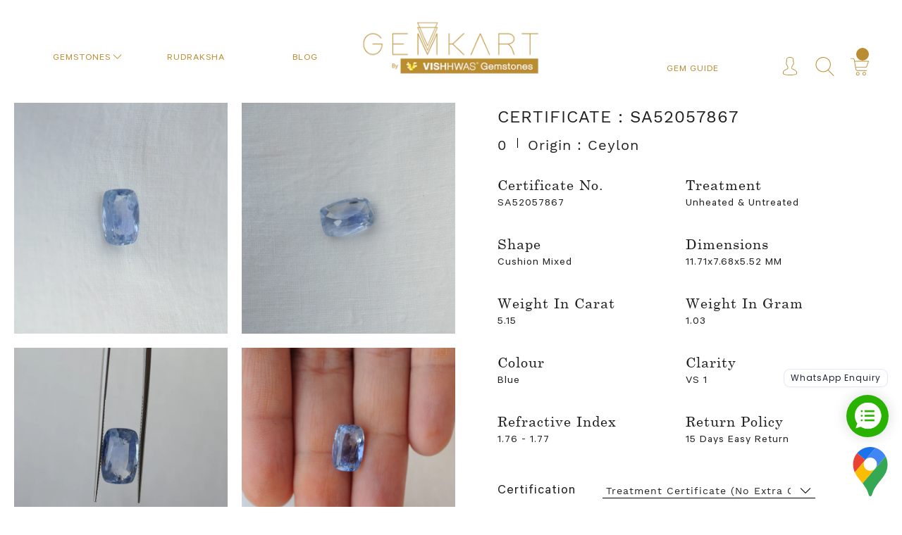

--- FILE ---
content_type: text/html; charset=utf-8
request_url: https://gemkart.com/products/certificate-sa52057867
body_size: 27356
content:
<!doctype html>
<html class="no-js" lang="en">
  <head>
<!-- Google Tag Manager -->
<script>(function(w,d,s,l,i){w[l]=w[l]||[];w[l].push({'gtm.start':

new Date().getTime(),event:'gtm.js'});var f=d.getElementsByTagName(s)[0],

j=d.createElement(s),dl=l!='dataLayer'?'&l='+l:'';j.async=true;j.src=

'https://www.googletagmanager.com/gtm.js?id='+i+dl;f.parentNode.insertBefore(j,f);

})(window,document,'script','dataLayer','GTM-WB9G4LLF');</script>
<!-- End Google Tag Manager -->
 

    <script>
/* don't expect this to work on older ie */
window.oncontextmenu = function () { return false; }
</script>
 <!-- Google tag (gtag.js) -->
<script async src="https://www.googletagmanager.com/gtag/js?id=G-0XBB27M65P"></script>
<script>
  window.dataLayer = window.dataLayer || [];
  function gtag(){dataLayer.push(arguments);}
  gtag('js', new Date());

  gtag('config', 'G-0XBB27M65P');
</script>   
    
<!-- Start of Booster Apps Seo-0.1-->
<title>CERTIFICATE : SA52057867 | Gemkart</title><meta name="description" content="" /><script type="application/ld+json">
  {
    "@context": "https://schema.org",
    "@type": "Organization",
    "name": "Gemkart",
    "url": "https://gemkart.com",
    "description": "Buy certified precious astrological gemstones in India online at Gemkart.com Astrology Gemstones Store for natural, unheated and lab tested certify gemstones.  Benefits of precious stones like Blue sapphire, Yellow sapphire, Pukhraj, Neelam and stones from certified gemologist.","image": "https://gemkart.com/cdn/shop/t/49/assets/logo.png?167513",
      "logo": "https://gemkart.com/cdn/shop/t/49/assets/logo.png?167513","sameAs": ["https://facebook.com/https://www.facebook.com/vishhwasgemstones/", "https://instagram.com/https://www.instagram.com/gemkart/", "https://youtube.com/channel/https://www.youtube.com/channel/UC_HFLEXXhntyfpZQz8oarzw"],
    "telephone": "9855568600",
    "address": {
      "@type": "PostalAddress",
      "streetAddress": "SCO 867, , NAC, Manimajra",
      "addressLocality": "Chandigarh",
      "addressRegion": "Chandigarh",
      "postalCode": "160101",
      "addressCountry": "India"
    }
  }
</script>

<script type="application/ld+json">
  {
    "@context": "https://schema.org",
    "@type": "WebSite",
    "name": "Gemkart",
    "url": "https://gemkart.com",
    "potentialAction": {
      "@type": "SearchAction",
      "query-input": "required name=query",
      "target": "https://gemkart.com/search?q={query}"
    }
  }
</script><script type="application/ld+json">
  {
    "@context": "https://schema.org",
    "@type": "Product",
    "name": "CERTIFICATE : SA52057867",
    "brand": {"@type": "Brand","name": "gem-kart"},
    "sku": "",
    "mpn": "",
    "description": "",
    "url": "https://gemkart.com/products/certificate-sa52057867","image": "https://gemkart.com/cdn/shop/products/SA52057867_3_700x.jpg?v=1581235063","itemCondition": "https://schema.org/NewCondition",
    "offers": [{
          "@type": "Offer","price": "93500","priceCurrency": "INR",
          "itemCondition": "https://schema.org/NewCondition",
          "url": "https://gemkart.com/products/certificate-sa52057867?variant=31486029824079",
          "sku": "",
          "mpn": "",
          "availability" : "https://schema.org/OutOfStock",
          "priceValidUntil": "2025-12-05","gtin14": ""}]}
</script>
<!-- end of Booster Apps SEO -->

    <meta charset="utf-8">
    <meta http-equiv="X-UA-Compatible" content="IE=edge,chrome=1">
    <meta name="viewport" content="width=device-width, initial-scale=1, maximum-scale=1, user-scalable=0"/>
    <meta name="robots" content="index,follow">
    <meta name="theme-color" content="#557b97">
    <link rel="canonical" href="https://gemkart.com/products/certificate-sa52057867">
    <link href="https://fonts.googleapis.com/css?family=Advent+Pro&display=swap" rel="stylesheet"><link rel="shortcut icon" href="//gemkart.com/cdn/shop/files/favicon_1_32x32.png?v=1613674828" type="image/png">
<meta property="og:site_name" content="Gemkart">
<meta property="og:url" content="https://gemkart.com/products/certificate-sa52057867">
<meta property="og:title" content="CERTIFICATE : SA52057867">
<meta property="og:type" content="product">
<meta property="og:description" content="Buy certified precious astrological gemstones in India online at Gemkart.com Astrology Gemstones Store for natural, unheated and lab tested certify gemstones.  Benefits of precious stones like Blue sapphire, Yellow sapphire, Pukhraj, Neelam and stones from certified gemologist."><meta property="og:price:amount" content="93,500">
  <meta property="og:price:currency" content="INR"><meta property="og:image" content="http://gemkart.com/cdn/shop/products/SA52057867_3_1200x1200.jpg?v=1581235063"><meta property="og:image" content="http://gemkart.com/cdn/shop/products/SA52057867_4_1200x1200.jpg?v=1581235063"><meta property="og:image" content="http://gemkart.com/cdn/shop/products/SA52057867_1_1200x1200.jpg?v=1581235063"><meta property="og:image:secure_url" content="https://gemkart.com/cdn/shop/products/SA52057867_3_1200x1200.jpg?v=1581235063"><meta property="og:image:secure_url" content="https://gemkart.com/cdn/shop/products/SA52057867_4_1200x1200.jpg?v=1581235063"><meta property="og:image:secure_url" content="https://gemkart.com/cdn/shop/products/SA52057867_1_1200x1200.jpg?v=1581235063">
<meta name="twitter:card" content="summary_large_image">
<meta name="twitter:title" content="CERTIFICATE : SA52057867">
<meta name="twitter:description" content="Buy certified precious astrological gemstones in India online at Gemkart.com Astrology Gemstones Store for natural, unheated and lab tested certify gemstones.  Benefits of precious stones like Blue sapphire, Yellow sapphire, Pukhraj, Neelam and stones from certified gemologist."><link href="//gemkart.com/cdn/shop/t/49/assets/plugin.min.scss.css?v=11404317316441037251623236447" rel="stylesheet" type="text/css" media="all" />
    <link href="//gemkart.com/cdn/shop/t/49/assets/theme.scss.css?v=4944820685320564381750229240" rel="stylesheet" type="text/css" media="all" />
    <script src="//gemkart.com/cdn/shop/t/49/assets/jquery.js?v=98507148988872623791623236413"></script>
    <script src="//gemkart.com/cdn/shopifycloud/storefront/assets/themes_support/option_selection-b017cd28.js"></script>
    <script src="//gemkart.com/cdn/shopifycloud/storefront/assets/themes_support/api.jquery-7ab1a3a4.js"></script>
    <script>
      var theme = {
        breakpoints: {
          narrowscreen: 500,
          medium: 750,
          large: 990,
          widescreen: 1400
        },
        strings: {
          addToCart: "Add to cart",
          soldOut: "Sold out",
          unavailable: "Unavailable",
          regularPrice: "Regular price",
          salePrice: "Sale price",
          sale: "Sale",
            showMore: "Show More",
              showLess: "Show Less",
                addressError: "Error looking up that address",
                  addressNoResults: "No results for that address",
                    addressQueryLimit: "You have exceeded the Google API usage limit. Consider upgrading to a \u003ca href=\"https:\/\/developers.google.com\/maps\/premium\/usage-limits\"\u003ePremium Plan\u003c\/a\u003e.",
                      authError: "There was a problem authenticating your Google Maps account.",
                        newWindow: "Opens in a new window.",
                          external: "Opens external website.",
                            newWindowExternal: "Opens external website in a new window.",
                              removeLabel: "Remove [product]",
                                update: "Update",
                                  quantity: "Quantity",
                                    discountedTotal: "Discounted total",
                                      regularTotal: "Regular total",
                                        priceColumn: "See Price column for discount details.",
                                          quantityMinimumMessage: "Quantity must be 1 or more",
                                            cartError: "There was an error while updating your cart. Please try again.",
                                              removedItemMessage: "Removed \u003cspan class=\"cart__removed-product-details\"\u003e([quantity]) [link]\u003c\/span\u003e from your cart.",
                                                unitPrice: "Unit price",
                                                  unitPriceSeparator: "per",
                                                    oneCartCount: "1 item",
                                                      otherCartCount: "[count] items",
                                                        quantityLabel: "Quantity: [count]"
      },
        moneyFormat: "{{amount_no_decimals}}",
          moneyFormatWithCurrency: "{{amount_no_decimals}}"
      }
      document.documentElement.className = document.documentElement.className.replace('no-js', 'js');
    </script><script src="//gemkart.com/cdn/shop/t/49/assets/lazysizes.js?v=94224023136283657951623236414" async="async"></script>
    <script src="//gemkart.com/cdn/shop/t/49/assets/vendor2.js?v=146049255595735320801623236425" defer="defer"></script>
    <script src="//gemkart.com/cdn/shop/t/49/assets/theme.js?v=62748736226796921871623236423" defer="defer"></script><script src="//gemkart.com/cdn/shop/t/49/assets/scripts.js?v=95193744734807049391623236447" defer="defer"></script><script>window.performance && window.performance.mark && window.performance.mark('shopify.content_for_header.start');</script><meta id="shopify-digital-wallet" name="shopify-digital-wallet" content="/26209812559/digital_wallets/dialog">
<link rel="alternate" type="application/json+oembed" href="https://gemkart.com/products/certificate-sa52057867.oembed">
<script async="async" src="/checkouts/internal/preloads.js?locale=en-IN"></script>
<script id="shopify-features" type="application/json">{"accessToken":"6ec44964b4e21d95e11d41bb3872207c","betas":["rich-media-storefront-analytics"],"domain":"gemkart.com","predictiveSearch":true,"shopId":26209812559,"locale":"en"}</script>
<script>var Shopify = Shopify || {};
Shopify.shop = "gem-kart.myshopify.com";
Shopify.locale = "en";
Shopify.currency = {"active":"INR","rate":"1.0"};
Shopify.country = "IN";
Shopify.theme = {"name":"Copy of Gemkart (Final)","id":123603353774,"schema_name":"Debut","schema_version":"13.0.0","theme_store_id":796,"role":"main"};
Shopify.theme.handle = "null";
Shopify.theme.style = {"id":null,"handle":null};
Shopify.cdnHost = "gemkart.com/cdn";
Shopify.routes = Shopify.routes || {};
Shopify.routes.root = "/";</script>
<script type="module">!function(o){(o.Shopify=o.Shopify||{}).modules=!0}(window);</script>
<script>!function(o){function n(){var o=[];function n(){o.push(Array.prototype.slice.apply(arguments))}return n.q=o,n}var t=o.Shopify=o.Shopify||{};t.loadFeatures=n(),t.autoloadFeatures=n()}(window);</script>
<script id="shop-js-analytics" type="application/json">{"pageType":"product"}</script>
<script defer="defer" async type="module" src="//gemkart.com/cdn/shopifycloud/shop-js/modules/v2/client.init-shop-cart-sync_Bc8-qrdt.en.esm.js"></script>
<script defer="defer" async type="module" src="//gemkart.com/cdn/shopifycloud/shop-js/modules/v2/chunk.common_CmNk3qlo.esm.js"></script>
<script type="module">
  await import("//gemkart.com/cdn/shopifycloud/shop-js/modules/v2/client.init-shop-cart-sync_Bc8-qrdt.en.esm.js");
await import("//gemkart.com/cdn/shopifycloud/shop-js/modules/v2/chunk.common_CmNk3qlo.esm.js");

  window.Shopify.SignInWithShop?.initShopCartSync?.({"fedCMEnabled":true,"windoidEnabled":true});

</script>
<script>(function() {
  var isLoaded = false;
  function asyncLoad() {
    if (isLoaded) return;
    isLoaded = true;
    var urls = ["https:\/\/files-shpf.mageworx.com\/productoptions\/source.js?mw_productoptions_t=1728037434\u0026shop=gem-kart.myshopify.com","https:\/\/snts-app.herokuapp.com\/get_script\/1c6056581a9b11f08a2282a6a63da943.js?shop=gem-kart.myshopify.com","https:\/\/worldphoneize.app\/js\/v1.js?shop=gem-kart.myshopify.com"];
    for (var i = 0; i < urls.length; i++) {
      var s = document.createElement('script');
      s.type = 'text/javascript';
      s.async = true;
      s.src = urls[i];
      var x = document.getElementsByTagName('script')[0];
      x.parentNode.insertBefore(s, x);
    }
  };
  if(window.attachEvent) {
    window.attachEvent('onload', asyncLoad);
  } else {
    window.addEventListener('load', asyncLoad, false);
  }
})();</script>
<script id="__st">var __st={"a":26209812559,"offset":19800,"reqid":"7110e96d-2c56-4ac3-a25d-cb19ab5a1daa-1762289934","pageurl":"gemkart.com\/products\/certificate-sa52057867","u":"c0179a94a2ff","p":"product","rtyp":"product","rid":4409049186383};</script>
<script>window.ShopifyPaypalV4VisibilityTracking = true;</script>
<script id="captcha-bootstrap">!function(){'use strict';const t='contact',e='account',n='new_comment',o=[[t,t],['blogs',n],['comments',n],[t,'customer']],c=[[e,'customer_login'],[e,'guest_login'],[e,'recover_customer_password'],[e,'create_customer']],r=t=>t.map((([t,e])=>`form[action*='/${t}']:not([data-nocaptcha='true']) input[name='form_type'][value='${e}']`)).join(','),a=t=>()=>t?[...document.querySelectorAll(t)].map((t=>t.form)):[];function s(){const t=[...o],e=r(t);return a(e)}const i='password',u='form_key',d=['recaptcha-v3-token','g-recaptcha-response','h-captcha-response',i],f=()=>{try{return window.sessionStorage}catch{return}},m='__shopify_v',_=t=>t.elements[u];function p(t,e,n=!1){try{const o=window.sessionStorage,c=JSON.parse(o.getItem(e)),{data:r}=function(t){const{data:e,action:n}=t;return t[m]||n?{data:e,action:n}:{data:t,action:n}}(c);for(const[e,n]of Object.entries(r))t.elements[e]&&(t.elements[e].value=n);n&&o.removeItem(e)}catch(o){console.error('form repopulation failed',{error:o})}}const l='form_type',E='cptcha';function T(t){t.dataset[E]=!0}const w=window,h=w.document,L='Shopify',v='ce_forms',y='captcha';let A=!1;((t,e)=>{const n=(g='f06e6c50-85a8-45c8-87d0-21a2b65856fe',I='https://cdn.shopify.com/shopifycloud/storefront-forms-hcaptcha/ce_storefront_forms_captcha_hcaptcha.v1.5.2.iife.js',D={infoText:'Protected by hCaptcha',privacyText:'Privacy',termsText:'Terms'},(t,e,n)=>{const o=w[L][v],c=o.bindForm;if(c)return c(t,g,e,D).then(n);var r;o.q.push([[t,g,e,D],n]),r=I,A||(h.body.append(Object.assign(h.createElement('script'),{id:'captcha-provider',async:!0,src:r})),A=!0)});var g,I,D;w[L]=w[L]||{},w[L][v]=w[L][v]||{},w[L][v].q=[],w[L][y]=w[L][y]||{},w[L][y].protect=function(t,e){n(t,void 0,e),T(t)},Object.freeze(w[L][y]),function(t,e,n,w,h,L){const[v,y,A,g]=function(t,e,n){const i=e?o:[],u=t?c:[],d=[...i,...u],f=r(d),m=r(i),_=r(d.filter((([t,e])=>n.includes(e))));return[a(f),a(m),a(_),s()]}(w,h,L),I=t=>{const e=t.target;return e instanceof HTMLFormElement?e:e&&e.form},D=t=>v().includes(t);t.addEventListener('submit',(t=>{const e=I(t);if(!e)return;const n=D(e)&&!e.dataset.hcaptchaBound&&!e.dataset.recaptchaBound,o=_(e),c=g().includes(e)&&(!o||!o.value);(n||c)&&t.preventDefault(),c&&!n&&(function(t){try{if(!f())return;!function(t){const e=f();if(!e)return;const n=_(t);if(!n)return;const o=n.value;o&&e.removeItem(o)}(t);const e=Array.from(Array(32),(()=>Math.random().toString(36)[2])).join('');!function(t,e){_(t)||t.append(Object.assign(document.createElement('input'),{type:'hidden',name:u})),t.elements[u].value=e}(t,e),function(t,e){const n=f();if(!n)return;const o=[...t.querySelectorAll(`input[type='${i}']`)].map((({name:t})=>t)),c=[...d,...o],r={};for(const[a,s]of new FormData(t).entries())c.includes(a)||(r[a]=s);n.setItem(e,JSON.stringify({[m]:1,action:t.action,data:r}))}(t,e)}catch(e){console.error('failed to persist form',e)}}(e),e.submit())}));const S=(t,e)=>{t&&!t.dataset[E]&&(n(t,e.some((e=>e===t))),T(t))};for(const o of['focusin','change'])t.addEventListener(o,(t=>{const e=I(t);D(e)&&S(e,y())}));const B=e.get('form_key'),M=e.get(l),P=B&&M;t.addEventListener('DOMContentLoaded',(()=>{const t=y();if(P)for(const e of t)e.elements[l].value===M&&p(e,B);[...new Set([...A(),...v().filter((t=>'true'===t.dataset.shopifyCaptcha))])].forEach((e=>S(e,t)))}))}(h,new URLSearchParams(w.location.search),n,t,e,['guest_login'])})(!0,!0)}();</script>
<script integrity="sha256-52AcMU7V7pcBOXWImdc/TAGTFKeNjmkeM1Pvks/DTgc=" data-source-attribution="shopify.loadfeatures" defer="defer" src="//gemkart.com/cdn/shopifycloud/storefront/assets/storefront/load_feature-81c60534.js" crossorigin="anonymous"></script>
<script data-source-attribution="shopify.dynamic_checkout.dynamic.init">var Shopify=Shopify||{};Shopify.PaymentButton=Shopify.PaymentButton||{isStorefrontPortableWallets:!0,init:function(){window.Shopify.PaymentButton.init=function(){};var t=document.createElement("script");t.src="https://gemkart.com/cdn/shopifycloud/portable-wallets/latest/portable-wallets.en.js",t.type="module",document.head.appendChild(t)}};
</script>
<script data-source-attribution="shopify.dynamic_checkout.buyer_consent">
  function portableWalletsHideBuyerConsent(e){var t=document.getElementById("shopify-buyer-consent"),n=document.getElementById("shopify-subscription-policy-button");t&&n&&(t.classList.add("hidden"),t.setAttribute("aria-hidden","true"),n.removeEventListener("click",e))}function portableWalletsShowBuyerConsent(e){var t=document.getElementById("shopify-buyer-consent"),n=document.getElementById("shopify-subscription-policy-button");t&&n&&(t.classList.remove("hidden"),t.removeAttribute("aria-hidden"),n.addEventListener("click",e))}window.Shopify?.PaymentButton&&(window.Shopify.PaymentButton.hideBuyerConsent=portableWalletsHideBuyerConsent,window.Shopify.PaymentButton.showBuyerConsent=portableWalletsShowBuyerConsent);
</script>
<script data-source-attribution="shopify.dynamic_checkout.cart.bootstrap">document.addEventListener("DOMContentLoaded",(function(){function t(){return document.querySelector("shopify-accelerated-checkout-cart, shopify-accelerated-checkout")}if(t())Shopify.PaymentButton.init();else{new MutationObserver((function(e,n){t()&&(Shopify.PaymentButton.init(),n.disconnect())})).observe(document.body,{childList:!0,subtree:!0})}}));
</script>

<script>window.performance && window.performance.mark && window.performance.mark('shopify.content_for_header.end');</script>
    <style>  
      @media (max-width: 991px){#shopify-section-header{min-height: 76px;}}
      @media (max-width: 575px){#shopify-section-header{min-height: 63px;}}
    </style>
    <meta name="msvalidate.01" content="822F1F044D6719B12FFC820495CB452A" />
  <!-- BEGIN app block: shopify://apps/hulk-form-builder/blocks/app-embed/b6b8dd14-356b-4725-a4ed-77232212b3c3 --><!-- BEGIN app snippet: hulkapps-formbuilder-theme-ext --><script type="text/javascript">
  
  if (typeof window.formbuilder_customer != "object") {
        window.formbuilder_customer = {}
  }

  window.hulkFormBuilder = {
    form_data: {"form_M7s4m-1GWvR8l72bOGnPRQ":{"uuid":"M7s4m-1GWvR8l72bOGnPRQ","form_name":"Gemkart Enquiry","form_data":{"div_back_gradient_1":"#fff","div_back_gradient_2":"#fff","back_color":"#fff","form_title":"\u003ch4\u003e\u003cspan style=\"color:#000000;\"\u003eReady to Unlock Your Offer? Just fill this form!\u003c\/span\u003e\u003c\/h4\u003e\n","form_submit":"Submit","after_submit":"redirect","after_submit_msg":"\u003cp\u003eThank You\u003c\/p\u003e\n","captcha_enable":"no","label_style":"blockLabels","input_border_radius":"2","back_type":"color","input_back_color":"#fff","input_back_color_hover":"#fff","back_shadow":"none","label_font_clr":"#333333","input_font_clr":"#333333","button_align":"fullBtn","button_clr":"#fff","button_back_clr":"#bb8e30","button_border_radius":"2","form_width":"600px","form_border_size":"2","form_border_clr":"#bb8e30","form_border_radius":"1","label_font_size":"14","input_font_size":"12","button_font_size":"16","form_padding":"35","input_border_color":"#ccc","input_border_color_hover":"#ccc","btn_border_clr":"#bb8e30","btn_border_size":"1","form_name":"Gemkart Enquiry","":"gemkartcare@gmail.com","form_emails":"digital@medivisualindia.com,solisethi@gmail.com,gemkartcare@gmail.com","admin_email_subject":"Gemkart Enquiry 📩 ","admin_email_message":"\u003cp\u003eDear Gemkart Team ,\u003cbr \/\u003e\nSomeone just submitted a gemkart enquiry\u0026nbsp;form.\u003cbr \/\u003e\nPlease find the details below:\u003c\/p\u003e\n","form_access_message":"\u003cp\u003ePlease login to access the form\u003cbr\u003eDo not have an account? Create account\u003c\/p\u003e","notification_email_send":true,"capture_form_submission_counts":"no","custom_count_number":"","admin_email_date_default":"no","form_timer_sec":"5","after_submit_url":"https:\/\/gemkart.com\/pages\/enquiry-thank-you","formElements":[{"type":"text","position":0,"label":"Your Name","customClass":"","halfwidth":"no","Conditions":{},"page_number":1,"required":"yes"},{"Conditions":{},"type":"phone","position":1,"label":"Your Number","default_country_code":"India +91","required":"yes","page_number":1},{"type":"email","position":2,"label":"Your Email","required":"yes","email_confirm":"yes","Conditions":{},"page_number":1},{"Conditions":{},"type":"text","position":3,"label":"Message","page_number":1}]},"is_spam_form":false,"shop_uuid":"9R119ydOQGgIbRFFN8HkVg","shop_timezone":"Asia\/Kolkata","shop_id":139338,"shop_is_after_submit_enabled":true,"shop_shopify_plan":"basic","shop_shopify_domain":"gem-kart.myshopify.com","shop_remove_watermark":true,"shop_created_at":"2025-06-10T06:33:35.356-05:00"}},
    shop_data: {"shop_9R119ydOQGgIbRFFN8HkVg":{"shop_uuid":"9R119ydOQGgIbRFFN8HkVg","shop_timezone":"Asia\/Kolkata","shop_id":139338,"shop_is_after_submit_enabled":true,"shop_shopify_plan":"basic","shop_shopify_domain":"gem-kart.myshopify.com","shop_remove_watermark":true,"shop_created_at":"2025-06-10T11:33:35.356Z","is_skip_metafield":false,"shop_deleted":false,"shop_disabled":false}},
    settings_data: {"shop_settings":{"shop_customise_msgs":[],"default_customise_msgs":{"is_required":"is required","thank_you":"Thank you! The form was submitted successfully.","processing":"Processing...","valid_data":"Please provide valid data","valid_email":"Provide valid email format","valid_tags":"HTML Tags are not allowed","valid_phone":"Provide valid phone number","valid_captcha":"Please provide valid captcha response","valid_url":"Provide valid URL","only_number_alloud":"Provide valid number in","number_less":"must be less than","number_more":"must be more than","image_must_less":"Image must be less than 20MB","image_number":"Images allowed","image_extension":"Invalid extension! Please provide image file","error_image_upload":"Error in image upload. Please try again.","error_file_upload":"Error in file upload. Please try again.","your_response":"Your response","error_form_submit":"Error occur.Please try again after sometime.","email_submitted":"Form with this email is already submitted","invalid_email_by_zerobounce":"The email address you entered appears to be invalid. Please check it and try again.","download_file":"Download file","card_details_invalid":"Your card details are invalid","card_details":"Card details","please_enter_card_details":"Please enter card details","card_number":"Card number","exp_mm":"Exp MM","exp_yy":"Exp YY","crd_cvc":"CVV","payment_value":"Payment amount","please_enter_payment_amount":"Please enter payment amount","address1":"Address line 1","address2":"Address line 2","city":"City","province":"Province","zipcode":"Zip code","country":"Country","blocked_domain":"This form does not accept addresses from","file_must_less":"File must be less than 20MB","file_extension":"Invalid extension! Please provide file","only_file_number_alloud":"files allowed","previous":"Previous","next":"Next","must_have_a_input":"Please enter at least one field.","please_enter_required_data":"Please enter required data","atleast_one_special_char":"Include at least one special character","atleast_one_lowercase_char":"Include at least one lowercase character","atleast_one_uppercase_char":"Include at least one uppercase character","atleast_one_number":"Include at least one number","must_have_8_chars":"Must have 8 characters long","be_between_8_and_12_chars":"Be between 8 and 12 characters long","please_select":"Please Select","phone_submitted":"Form with this phone number is already submitted","user_res_parse_error":"Error while submitting the form","valid_same_values":"values must be same","product_choice_clear_selection":"Clear Selection","picture_choice_clear_selection":"Clear Selection","remove_all_for_file_image_upload":"Remove All","invalid_file_type_for_image_upload":"You can't upload files of this type.","invalid_file_type_for_signature_upload":"You can't upload files of this type.","max_files_exceeded_for_file_upload":"You can not upload any more files.","max_files_exceeded_for_image_upload":"You can not upload any more files.","file_already_exist":"File already uploaded","max_limit_exceed":"You have added the maximum number of text fields.","cancel_upload_for_file_upload":"Cancel upload","cancel_upload_for_image_upload":"Cancel upload","cancel_upload_for_signature_upload":"Cancel upload"},"shop_blocked_domains":[]}},
    features_data: {"shop_plan_features":{"shop_plan_features":["unlimited-forms","full-design-customization","export-form-submissions","multiple-recipients-for-form-submissions","multiple-admin-notifications","enable-captcha","unlimited-file-uploads","save-submitted-form-data","set-auto-response-message","conditional-logic","form-banner","save-as-draft-facility","include-user-response-in-admin-email","disable-form-submission","file-upload"]}},
    shop: null,
    shop_id: null,
    plan_features: null,
    validateDoubleQuotes: false,
    assets: {
      extraFunctions: "https://cdn.shopify.com/extensions/0199e1a0-85eb-7049-b3f8-05e35978150e/form_builder-46/assets/extra-functions.js",
      extraStyles: "https://cdn.shopify.com/extensions/0199e1a0-85eb-7049-b3f8-05e35978150e/form_builder-46/assets/extra-styles.css",
      bootstrapStyles: "https://cdn.shopify.com/extensions/0199e1a0-85eb-7049-b3f8-05e35978150e/form_builder-46/assets/theme-app-extension-bootstrap.css"
    },
    translations: {
      htmlTagNotAllowed: "HTML Tags are not allowed",
      sqlQueryNotAllowed: "SQL Queries are not allowed",
      doubleQuoteNotAllowed: "Double quotes are not allowed",
      vorwerkHttpWwwNotAllowed: "The words \u0026#39;http\u0026#39; and \u0026#39;www\u0026#39; are not allowed. Please remove them and try again.",
      maxTextFieldsReached: "You have added the maximum number of text fields.",
      avoidNegativeWords: "Avoid negative words: Don\u0026#39;t use negative words in your contact message.",
      customDesignOnly: "This form is for custom designs requests. For general inquiries please contact our team at info@stagheaddesigns.com",
      zerobounceApiErrorMsg: "We couldn\u0026#39;t verify your email due to a technical issue. Please try again later.",
    }

  }

  

  window.FbThemeAppExtSettingsHash = {}
  
</script><!-- END app snippet --><!-- END app block --><script src="https://cdn.shopify.com/extensions/0199e1a0-85eb-7049-b3f8-05e35978150e/form_builder-46/assets/form-builder-script.js" type="text/javascript" defer="defer"></script>
<link href="https://monorail-edge.shopifysvc.com" rel="dns-prefetch">
<script>(function(){if ("sendBeacon" in navigator && "performance" in window) {try {var session_token_from_headers = performance.getEntriesByType('navigation')[0].serverTiming.find(x => x.name == '_s').description;} catch {var session_token_from_headers = undefined;}var session_cookie_matches = document.cookie.match(/_shopify_s=([^;]*)/);var session_token_from_cookie = session_cookie_matches && session_cookie_matches.length === 2 ? session_cookie_matches[1] : "";var session_token = session_token_from_headers || session_token_from_cookie || "";function handle_abandonment_event(e) {var entries = performance.getEntries().filter(function(entry) {return /monorail-edge.shopifysvc.com/.test(entry.name);});if (!window.abandonment_tracked && entries.length === 0) {window.abandonment_tracked = true;var currentMs = Date.now();var navigation_start = performance.timing.navigationStart;var payload = {shop_id: 26209812559,url: window.location.href,navigation_start,duration: currentMs - navigation_start,session_token,page_type: "product"};window.navigator.sendBeacon("https://monorail-edge.shopifysvc.com/v1/produce", JSON.stringify({schema_id: "online_store_buyer_site_abandonment/1.1",payload: payload,metadata: {event_created_at_ms: currentMs,event_sent_at_ms: currentMs}}));}}window.addEventListener('pagehide', handle_abandonment_event);}}());</script>
<script id="web-pixels-manager-setup">(function e(e,d,r,n,o){if(void 0===o&&(o={}),!Boolean(null===(a=null===(i=window.Shopify)||void 0===i?void 0:i.analytics)||void 0===a?void 0:a.replayQueue)){var i,a;window.Shopify=window.Shopify||{};var t=window.Shopify;t.analytics=t.analytics||{};var s=t.analytics;s.replayQueue=[],s.publish=function(e,d,r){return s.replayQueue.push([e,d,r]),!0};try{self.performance.mark("wpm:start")}catch(e){}var l=function(){var e={modern:/Edge?\/(1{2}[4-9]|1[2-9]\d|[2-9]\d{2}|\d{4,})\.\d+(\.\d+|)|Firefox\/(1{2}[4-9]|1[2-9]\d|[2-9]\d{2}|\d{4,})\.\d+(\.\d+|)|Chrom(ium|e)\/(9{2}|\d{3,})\.\d+(\.\d+|)|(Maci|X1{2}).+ Version\/(15\.\d+|(1[6-9]|[2-9]\d|\d{3,})\.\d+)([,.]\d+|)( \(\w+\)|)( Mobile\/\w+|) Safari\/|Chrome.+OPR\/(9{2}|\d{3,})\.\d+\.\d+|(CPU[ +]OS|iPhone[ +]OS|CPU[ +]iPhone|CPU IPhone OS|CPU iPad OS)[ +]+(15[._]\d+|(1[6-9]|[2-9]\d|\d{3,})[._]\d+)([._]\d+|)|Android:?[ /-](13[3-9]|1[4-9]\d|[2-9]\d{2}|\d{4,})(\.\d+|)(\.\d+|)|Android.+Firefox\/(13[5-9]|1[4-9]\d|[2-9]\d{2}|\d{4,})\.\d+(\.\d+|)|Android.+Chrom(ium|e)\/(13[3-9]|1[4-9]\d|[2-9]\d{2}|\d{4,})\.\d+(\.\d+|)|SamsungBrowser\/([2-9]\d|\d{3,})\.\d+/,legacy:/Edge?\/(1[6-9]|[2-9]\d|\d{3,})\.\d+(\.\d+|)|Firefox\/(5[4-9]|[6-9]\d|\d{3,})\.\d+(\.\d+|)|Chrom(ium|e)\/(5[1-9]|[6-9]\d|\d{3,})\.\d+(\.\d+|)([\d.]+$|.*Safari\/(?![\d.]+ Edge\/[\d.]+$))|(Maci|X1{2}).+ Version\/(10\.\d+|(1[1-9]|[2-9]\d|\d{3,})\.\d+)([,.]\d+|)( \(\w+\)|)( Mobile\/\w+|) Safari\/|Chrome.+OPR\/(3[89]|[4-9]\d|\d{3,})\.\d+\.\d+|(CPU[ +]OS|iPhone[ +]OS|CPU[ +]iPhone|CPU IPhone OS|CPU iPad OS)[ +]+(10[._]\d+|(1[1-9]|[2-9]\d|\d{3,})[._]\d+)([._]\d+|)|Android:?[ /-](13[3-9]|1[4-9]\d|[2-9]\d{2}|\d{4,})(\.\d+|)(\.\d+|)|Mobile Safari.+OPR\/([89]\d|\d{3,})\.\d+\.\d+|Android.+Firefox\/(13[5-9]|1[4-9]\d|[2-9]\d{2}|\d{4,})\.\d+(\.\d+|)|Android.+Chrom(ium|e)\/(13[3-9]|1[4-9]\d|[2-9]\d{2}|\d{4,})\.\d+(\.\d+|)|Android.+(UC? ?Browser|UCWEB|U3)[ /]?(15\.([5-9]|\d{2,})|(1[6-9]|[2-9]\d|\d{3,})\.\d+)\.\d+|SamsungBrowser\/(5\.\d+|([6-9]|\d{2,})\.\d+)|Android.+MQ{2}Browser\/(14(\.(9|\d{2,})|)|(1[5-9]|[2-9]\d|\d{3,})(\.\d+|))(\.\d+|)|K[Aa][Ii]OS\/(3\.\d+|([4-9]|\d{2,})\.\d+)(\.\d+|)/},d=e.modern,r=e.legacy,n=navigator.userAgent;return n.match(d)?"modern":n.match(r)?"legacy":"unknown"}(),u="modern"===l?"modern":"legacy",c=(null!=n?n:{modern:"",legacy:""})[u],f=function(e){return[e.baseUrl,"/wpm","/b",e.hashVersion,"modern"===e.buildTarget?"m":"l",".js"].join("")}({baseUrl:d,hashVersion:r,buildTarget:u}),m=function(e){var d=e.version,r=e.bundleTarget,n=e.surface,o=e.pageUrl,i=e.monorailEndpoint;return{emit:function(e){var a=e.status,t=e.errorMsg,s=(new Date).getTime(),l=JSON.stringify({metadata:{event_sent_at_ms:s},events:[{schema_id:"web_pixels_manager_load/3.1",payload:{version:d,bundle_target:r,page_url:o,status:a,surface:n,error_msg:t},metadata:{event_created_at_ms:s}}]});if(!i)return console&&console.warn&&console.warn("[Web Pixels Manager] No Monorail endpoint provided, skipping logging."),!1;try{return self.navigator.sendBeacon.bind(self.navigator)(i,l)}catch(e){}var u=new XMLHttpRequest;try{return u.open("POST",i,!0),u.setRequestHeader("Content-Type","text/plain"),u.send(l),!0}catch(e){return console&&console.warn&&console.warn("[Web Pixels Manager] Got an unhandled error while logging to Monorail."),!1}}}}({version:r,bundleTarget:l,surface:e.surface,pageUrl:self.location.href,monorailEndpoint:e.monorailEndpoint});try{o.browserTarget=l,function(e){var d=e.src,r=e.async,n=void 0===r||r,o=e.onload,i=e.onerror,a=e.sri,t=e.scriptDataAttributes,s=void 0===t?{}:t,l=document.createElement("script"),u=document.querySelector("head"),c=document.querySelector("body");if(l.async=n,l.src=d,a&&(l.integrity=a,l.crossOrigin="anonymous"),s)for(var f in s)if(Object.prototype.hasOwnProperty.call(s,f))try{l.dataset[f]=s[f]}catch(e){}if(o&&l.addEventListener("load",o),i&&l.addEventListener("error",i),u)u.appendChild(l);else{if(!c)throw new Error("Did not find a head or body element to append the script");c.appendChild(l)}}({src:f,async:!0,onload:function(){if(!function(){var e,d;return Boolean(null===(d=null===(e=window.Shopify)||void 0===e?void 0:e.analytics)||void 0===d?void 0:d.initialized)}()){var d=window.webPixelsManager.init(e)||void 0;if(d){var r=window.Shopify.analytics;r.replayQueue.forEach((function(e){var r=e[0],n=e[1],o=e[2];d.publishCustomEvent(r,n,o)})),r.replayQueue=[],r.publish=d.publishCustomEvent,r.visitor=d.visitor,r.initialized=!0}}},onerror:function(){return m.emit({status:"failed",errorMsg:"".concat(f," has failed to load")})},sri:function(e){var d=/^sha384-[A-Za-z0-9+/=]+$/;return"string"==typeof e&&d.test(e)}(c)?c:"",scriptDataAttributes:o}),m.emit({status:"loading"})}catch(e){m.emit({status:"failed",errorMsg:(null==e?void 0:e.message)||"Unknown error"})}}})({shopId: 26209812559,storefrontBaseUrl: "https://gemkart.com",extensionsBaseUrl: "https://extensions.shopifycdn.com/cdn/shopifycloud/web-pixels-manager",monorailEndpoint: "https://monorail-edge.shopifysvc.com/unstable/produce_batch",surface: "storefront-renderer",enabledBetaFlags: ["2dca8a86"],webPixelsConfigList: [{"id":"52265134","eventPayloadVersion":"v1","runtimeContext":"LAX","scriptVersion":"1","type":"CUSTOM","privacyPurposes":["MARKETING"],"name":"Meta pixel (migrated)"},{"id":"shopify-app-pixel","configuration":"{}","eventPayloadVersion":"v1","runtimeContext":"STRICT","scriptVersion":"0450","apiClientId":"shopify-pixel","type":"APP","privacyPurposes":["ANALYTICS","MARKETING"]},{"id":"shopify-custom-pixel","eventPayloadVersion":"v1","runtimeContext":"LAX","scriptVersion":"0450","apiClientId":"shopify-pixel","type":"CUSTOM","privacyPurposes":["ANALYTICS","MARKETING"]}],isMerchantRequest: false,initData: {"shop":{"name":"Gemkart","paymentSettings":{"currencyCode":"INR"},"myshopifyDomain":"gem-kart.myshopify.com","countryCode":"IN","storefrontUrl":"https:\/\/gemkart.com"},"customer":null,"cart":null,"checkout":null,"productVariants":[{"price":{"amount":93500.0,"currencyCode":"INR"},"product":{"title":"CERTIFICATE : SA52057867","vendor":"gem-kart","id":"4409049186383","untranslatedTitle":"CERTIFICATE : SA52057867","url":"\/products\/certificate-sa52057867","type":"Ceylon"},"id":"31486029824079","image":{"src":"\/\/gemkart.com\/cdn\/shop\/products\/SA52057867_3.jpg?v=1581235063"},"sku":"","title":"5.15","untranslatedTitle":"5.15"}],"purchasingCompany":null},},"https://gemkart.com/cdn","5303c62bw494ab25dp0d72f2dcm48e21f5a",{"modern":"","legacy":""},{"shopId":"26209812559","storefrontBaseUrl":"https:\/\/gemkart.com","extensionBaseUrl":"https:\/\/extensions.shopifycdn.com\/cdn\/shopifycloud\/web-pixels-manager","surface":"storefront-renderer","enabledBetaFlags":"[\"2dca8a86\"]","isMerchantRequest":"false","hashVersion":"5303c62bw494ab25dp0d72f2dcm48e21f5a","publish":"custom","events":"[[\"page_viewed\",{}],[\"product_viewed\",{\"productVariant\":{\"price\":{\"amount\":93500.0,\"currencyCode\":\"INR\"},\"product\":{\"title\":\"CERTIFICATE : SA52057867\",\"vendor\":\"gem-kart\",\"id\":\"4409049186383\",\"untranslatedTitle\":\"CERTIFICATE : SA52057867\",\"url\":\"\/products\/certificate-sa52057867\",\"type\":\"Ceylon\"},\"id\":\"31486029824079\",\"image\":{\"src\":\"\/\/gemkart.com\/cdn\/shop\/products\/SA52057867_3.jpg?v=1581235063\"},\"sku\":\"\",\"title\":\"5.15\",\"untranslatedTitle\":\"5.15\"}}]]"});</script><script>
  window.ShopifyAnalytics = window.ShopifyAnalytics || {};
  window.ShopifyAnalytics.meta = window.ShopifyAnalytics.meta || {};
  window.ShopifyAnalytics.meta.currency = 'INR';
  var meta = {"product":{"id":4409049186383,"gid":"gid:\/\/shopify\/Product\/4409049186383","vendor":"gem-kart","type":"Ceylon","variants":[{"id":31486029824079,"price":9350000,"name":"CERTIFICATE : SA52057867 - 5.15","public_title":"5.15","sku":""}],"remote":false},"page":{"pageType":"product","resourceType":"product","resourceId":4409049186383}};
  for (var attr in meta) {
    window.ShopifyAnalytics.meta[attr] = meta[attr];
  }
</script>
<script class="analytics">
  (function () {
    var customDocumentWrite = function(content) {
      var jquery = null;

      if (window.jQuery) {
        jquery = window.jQuery;
      } else if (window.Checkout && window.Checkout.$) {
        jquery = window.Checkout.$;
      }

      if (jquery) {
        jquery('body').append(content);
      }
    };

    var hasLoggedConversion = function(token) {
      if (token) {
        return document.cookie.indexOf('loggedConversion=' + token) !== -1;
      }
      return false;
    }

    var setCookieIfConversion = function(token) {
      if (token) {
        var twoMonthsFromNow = new Date(Date.now());
        twoMonthsFromNow.setMonth(twoMonthsFromNow.getMonth() + 2);

        document.cookie = 'loggedConversion=' + token + '; expires=' + twoMonthsFromNow;
      }
    }

    var trekkie = window.ShopifyAnalytics.lib = window.trekkie = window.trekkie || [];
    if (trekkie.integrations) {
      return;
    }
    trekkie.methods = [
      'identify',
      'page',
      'ready',
      'track',
      'trackForm',
      'trackLink'
    ];
    trekkie.factory = function(method) {
      return function() {
        var args = Array.prototype.slice.call(arguments);
        args.unshift(method);
        trekkie.push(args);
        return trekkie;
      };
    };
    for (var i = 0; i < trekkie.methods.length; i++) {
      var key = trekkie.methods[i];
      trekkie[key] = trekkie.factory(key);
    }
    trekkie.load = function(config) {
      trekkie.config = config || {};
      trekkie.config.initialDocumentCookie = document.cookie;
      var first = document.getElementsByTagName('script')[0];
      var script = document.createElement('script');
      script.type = 'text/javascript';
      script.onerror = function(e) {
        var scriptFallback = document.createElement('script');
        scriptFallback.type = 'text/javascript';
        scriptFallback.onerror = function(error) {
                var Monorail = {
      produce: function produce(monorailDomain, schemaId, payload) {
        var currentMs = new Date().getTime();
        var event = {
          schema_id: schemaId,
          payload: payload,
          metadata: {
            event_created_at_ms: currentMs,
            event_sent_at_ms: currentMs
          }
        };
        return Monorail.sendRequest("https://" + monorailDomain + "/v1/produce", JSON.stringify(event));
      },
      sendRequest: function sendRequest(endpointUrl, payload) {
        // Try the sendBeacon API
        if (window && window.navigator && typeof window.navigator.sendBeacon === 'function' && typeof window.Blob === 'function' && !Monorail.isIos12()) {
          var blobData = new window.Blob([payload], {
            type: 'text/plain'
          });

          if (window.navigator.sendBeacon(endpointUrl, blobData)) {
            return true;
          } // sendBeacon was not successful

        } // XHR beacon

        var xhr = new XMLHttpRequest();

        try {
          xhr.open('POST', endpointUrl);
          xhr.setRequestHeader('Content-Type', 'text/plain');
          xhr.send(payload);
        } catch (e) {
          console.log(e);
        }

        return false;
      },
      isIos12: function isIos12() {
        return window.navigator.userAgent.lastIndexOf('iPhone; CPU iPhone OS 12_') !== -1 || window.navigator.userAgent.lastIndexOf('iPad; CPU OS 12_') !== -1;
      }
    };
    Monorail.produce('monorail-edge.shopifysvc.com',
      'trekkie_storefront_load_errors/1.1',
      {shop_id: 26209812559,
      theme_id: 123603353774,
      app_name: "storefront",
      context_url: window.location.href,
      source_url: "//gemkart.com/cdn/s/trekkie.storefront.5ad93876886aa0a32f5bade9f25632a26c6f183a.min.js"});

        };
        scriptFallback.async = true;
        scriptFallback.src = '//gemkart.com/cdn/s/trekkie.storefront.5ad93876886aa0a32f5bade9f25632a26c6f183a.min.js';
        first.parentNode.insertBefore(scriptFallback, first);
      };
      script.async = true;
      script.src = '//gemkart.com/cdn/s/trekkie.storefront.5ad93876886aa0a32f5bade9f25632a26c6f183a.min.js';
      first.parentNode.insertBefore(script, first);
    };
    trekkie.load(
      {"Trekkie":{"appName":"storefront","development":false,"defaultAttributes":{"shopId":26209812559,"isMerchantRequest":null,"themeId":123603353774,"themeCityHash":"11591538561662782730","contentLanguage":"en","currency":"INR","eventMetadataId":"a1b89723-6283-44e0-bf31-51f7558964fe"},"isServerSideCookieWritingEnabled":true,"monorailRegion":"shop_domain","enabledBetaFlags":["f0df213a"]},"Session Attribution":{},"S2S":{"facebookCapiEnabled":false,"source":"trekkie-storefront-renderer","apiClientId":580111}}
    );

    var loaded = false;
    trekkie.ready(function() {
      if (loaded) return;
      loaded = true;

      window.ShopifyAnalytics.lib = window.trekkie;

      var originalDocumentWrite = document.write;
      document.write = customDocumentWrite;
      try { window.ShopifyAnalytics.merchantGoogleAnalytics.call(this); } catch(error) {};
      document.write = originalDocumentWrite;

      window.ShopifyAnalytics.lib.page(null,{"pageType":"product","resourceType":"product","resourceId":4409049186383,"shopifyEmitted":true});

      var match = window.location.pathname.match(/checkouts\/(.+)\/(thank_you|post_purchase)/)
      var token = match? match[1]: undefined;
      if (!hasLoggedConversion(token)) {
        setCookieIfConversion(token);
        window.ShopifyAnalytics.lib.track("Viewed Product",{"currency":"INR","variantId":31486029824079,"productId":4409049186383,"productGid":"gid:\/\/shopify\/Product\/4409049186383","name":"CERTIFICATE : SA52057867 - 5.15","price":"93500.00","sku":"","brand":"gem-kart","variant":"5.15","category":"Ceylon","nonInteraction":true,"remote":false},undefined,undefined,{"shopifyEmitted":true});
      window.ShopifyAnalytics.lib.track("monorail:\/\/trekkie_storefront_viewed_product\/1.1",{"currency":"INR","variantId":31486029824079,"productId":4409049186383,"productGid":"gid:\/\/shopify\/Product\/4409049186383","name":"CERTIFICATE : SA52057867 - 5.15","price":"93500.00","sku":"","brand":"gem-kart","variant":"5.15","category":"Ceylon","nonInteraction":true,"remote":false,"referer":"https:\/\/gemkart.com\/products\/certificate-sa52057867"});
      }
    });


        var eventsListenerScript = document.createElement('script');
        eventsListenerScript.async = true;
        eventsListenerScript.src = "//gemkart.com/cdn/shopifycloud/storefront/assets/shop_events_listener-3da45d37.js";
        document.getElementsByTagName('head')[0].appendChild(eventsListenerScript);

})();</script>
<script
  defer
  src="https://gemkart.com/cdn/shopifycloud/perf-kit/shopify-perf-kit-2.1.2.min.js"
  data-application="storefront-renderer"
  data-shop-id="26209812559"
  data-render-region="gcp-us-central1"
  data-page-type="product"
  data-theme-instance-id="123603353774"
  data-theme-name="Debut"
  data-theme-version="13.0.0"
  data-monorail-region="shop_domain"
  data-resource-timing-sampling-rate="10"
  data-shs="true"
  data-shs-beacon="true"
  data-shs-export-with-fetch="true"
  data-shs-logs-sample-rate="1"
></script>
</head>
  <body class="template-product">
    <div id="shop_currency_val" style="display:none !important;">{{amount_no_decimals}}</div>
    <div id="ring_size_chart jigi" class="modal">
      <span class="close_chart"><svg version="1.1" xmlns="http://www.w3.org/2000/svg" xmlns:xlink="http://www.w3.org/1999/xlink" x="0px" y="0px" viewBox="0 0 224.512 224.512" style="enable-background:new 0 0 224.512 224.512;" xml:space="preserve"><polygon style="fill:#010002;" points="224.507,6.997 217.521,0 112.256,105.258 6.998,0 0.005,6.997 105.263,112.254 0.005,217.512 6.998,224.512 112.256,119.24 217.521,224.512 224.507,217.512 119.249,112.254 	"/></svg>
</span>
      <div class="modal-content">
        <div class="image_banner"><img data-src="//gemkart.com/cdn/shop/files/ring_chart.jpg?v=1613679051" src="//gemkart.com/cdn/shop/files/ring_chart.jpg?v=1613679051" alt="ring_chart" title="size_chart" class="img-responsive blur-up lazyload" style="width:auto;height:auto;"/></div>
      </div>
    </div><div class="cart-side-panel">
  <div class="inner_cart_panel">
    <div class="block-cart-header">
      <div class="cart-container">
        <div class="heading_text">
          <span>Shopping Cart</span>
          <a href="javascript:void(0)" class="cart-close"><svg aria-hidden="true" focusable="false" role="presentation" class="icon icon-close" viewBox="0 0 40 40"><path d="M23.868 20.015L39.117 4.78c1.11-1.108 1.11-2.77 0-3.877-1.109-1.108-2.773-1.108-3.882 0L19.986 16.137 4.737.904C3.628-.204 1.965-.204.856.904c-1.11 1.108-1.11 2.77 0 3.877l15.249 15.234L.855 35.248c-1.108 1.108-1.108 2.77 0 3.877.555.554 1.248.831 1.942.831s1.386-.277 1.94-.83l15.25-15.234 15.248 15.233c.555.554 1.248.831 1.941.831s1.387-.277 1.941-.83c1.11-1.109 1.11-2.77 0-3.878L23.868 20.015z" class="layer"/></svg></a>
        </div>
      </div>
    </div>
    <div class="subToggle WFwrap" id="cart_container_id"></div>
  </div>
</div><a class="in-page-link visually-hidden skip-link" href="#MainContent">Skip to content</a>
    <div id="SearchDrawer" class="search-bar drawer drawer--top" role="dialog" aria-modal="true" aria-label="Search">
      <div class="search-bar__table">
        <div class="search-bar__table-cell search-bar__form-wrapper">
          <form class="search search-bar__form" action="/search" method="get" role="search">
            <input class="search__input search-bar__input" type="search" name="q" value="" placeholder="Search" aria-label="Search">
            <button class="search-bar__submit search__submit btn--link" type="submit"><svg aria-hidden="true" focusable="false" role="presentation" class="icon icon-search" viewBox="0 0 37 40"><path d="M35.6 36l-9.8-9.8c4.1-5.4 3.6-13.2-1.3-18.1-5.4-5.4-14.2-5.4-19.7 0-5.4 5.4-5.4 14.2 0 19.7 2.6 2.6 6.1 4.1 9.8 4.1 3 0 5.9-1 8.3-2.8l9.8 9.8c.4.4.9.6 1.4.6s1-.2 1.4-.6c.9-.9.9-2.1.1-2.9zm-20.9-8.2c-2.6 0-5.1-1-7-2.9-3.9-3.9-3.9-10.1 0-14C9.6 9 12.2 8 14.7 8s5.1 1 7 2.9c3.9 3.9 3.9 10.1 0 14-1.9 1.9-4.4 2.9-7 2.9z"/></svg><span class="icon__fallback-text">Search</span>
            </button>
          </form>
        </div>
        <div class="search-bar__table-cell text-right">
          <button type="button" class="btn--link search-bar__close js-drawer-close"><svg aria-hidden="true" focusable="false" role="presentation" class="icon icon-close" viewBox="0 0 40 40"><path d="M23.868 20.015L39.117 4.78c1.11-1.108 1.11-2.77 0-3.877-1.109-1.108-2.773-1.108-3.882 0L19.986 16.137 4.737.904C3.628-.204 1.965-.204.856.904c-1.11 1.108-1.11 2.77 0 3.877l15.249 15.234L.855 35.248c-1.108 1.108-1.108 2.77 0 3.877.555.554 1.248.831 1.942.831s1.386-.277 1.94-.83l15.25-15.234 15.248 15.233c.555.554 1.248.831 1.941.831s1.387-.277 1.941-.83c1.11-1.109 1.11-2.77 0-3.878L23.868 20.015z" class="layer"/></svg><span class="icon__fallback-text">Close search</span>
          </button>
        </div>
      </div>
    </div><div id="shopify-section-header" class="shopify-section"><div class="mobile_menu_inner">
  <div class="inner_outer">
    <div class="inner_combination">
      <div class="close_menu">
        <div id="mobile_logo">
          <a href="/"><img src="//gemkart.com/cdn/shop/files/Gemskart-New-Logo1.png?v=1748329359" alt="imag" title="image" class="img-responsive lazyload js" data-src="" data-widths="[180, 360, 540, 720, 900, 1080, 1296, 1512, 1728, 2048]" data-aspectratio="3.247191011235955" data-sizes="auto"></a>
        </div>
        <div class="button_close_menu_media"><a class="navbar-toggler_close" href="#"><svg version="1.1" xmlns="http://www.w3.org/2000/svg" xmlns:xlink="http://www.w3.org/1999/xlink" x="0px" y="0px" viewBox="0 0 224.512 224.512" style="enable-background:new 0 0 224.512 224.512;" xml:space="preserve"><polygon style="fill:#010002;" points="224.507,6.997 217.521,0 112.256,105.258 6.998,0 0.005,6.997 105.263,112.254 0.005,217.512 6.998,224.512 112.256,119.24 217.521,224.512 224.507,217.512 119.249,112.254 	"/></svg>
</a></div>
      </div><ul class="site-nav list--inline "><li class="site-nav--has-dropdown site-nav--has-centered-dropdown megamenu" data-has-dropdowns>
    <a href="#" class="site-nav__link site-nav__link--main site-nav__link--button  " aria-expanded="false">
      <span class="site-nav__label" data-value="gemstones">gemstones</span><svg class="icon_down_nav" xmlns="http://www.w3.org/2000/svg" xmlns:xlink="http://www.w3.org/1999/xlink" version="1.1" viewBox="0 0 129 129" enable-background="new 0 0 129 129"><path d="m121.3,34.6c-1.6-1.6-4.2-1.6-5.8,0l-51,51.1-51.1-51.1c-1.6-1.6-4.2-1.6-5.8,0-1.6,1.6-1.6,4.2 0,5.8l53.9,53.9c0.8,0.8 1.8,1.2 2.9,1.2 1,0 2.1-0.4 2.9-1.2l53.9-53.9c1.7-1.6 1.7-4.2 0.1-5.8z"/></svg></a>
    <div class="site-nav__dropdown">
      <ul class="col-xs-12 p-0">
        <li class="left_nav_menu col-xs-12 p-0">
          <div class="col-xs-12 right_tabbed_menu">
            <ul class="inner_right_menu_div"  style="display: block;"><li class="col-lg-3 col-md-4 col-sm-6 col-xs-12">
                <a href="/collections/yellow-sapphire" class=""><img data-src="//gemkart.com/cdn/shop/files/yellow_sapphire.jpg?v=1613679789" src="//gemkart.com/cdn/shop/files/yellow_sapphire.jpg?v=1613679789" class="img-reponsive blur-up lazyload" alt="yellow-sapphire" title="yellow-sapphire" style="width:60px;height:40px;" /><span class="menu_title_text">Yellow Sapphire</span>
                </a>
              </li><li class="col-lg-3 col-md-4 col-sm-6 col-xs-12">
                <a href="/collections/blue-sapphire" class=""><img data-src="//gemkart.com/cdn/shop/files/13.jpg?v=1613679787" src="//gemkart.com/cdn/shop/files/13.jpg?v=1613679787" class="img-reponsive blur-up lazyload" alt="blue-sapphire" title="blue-sapphire" style="width:60px;height:40px;" /><span class="menu_title_text">Blue Sapphire</span>
                </a>
              </li><li class="col-lg-3 col-md-4 col-sm-6 col-xs-12">
                <a href="/collections/emerald" class=""><img data-src="//gemkart.com/cdn/shop/files/Emerald_464ac2e8-a8d2-4ef2-8202-8472d50aa8d3.jpg?v=1613679789" src="//gemkart.com/cdn/shop/files/Emerald_464ac2e8-a8d2-4ef2-8202-8472d50aa8d3.jpg?v=1613679789" class="img-reponsive blur-up lazyload" alt="emerald" title="emerald" style="width:60px;height:40px;" /><span class="menu_title_text">Emerald</span>
                </a>
              </li><li class="col-lg-3 col-md-4 col-sm-6 col-xs-12">
                <a href="/collections/ruby" class=""><img data-src="//gemkart.com/cdn/shop/files/Ruby_556d819c-644a-4f1d-b60c-47d8174d4fb7.jpg?v=1613679789" src="//gemkart.com/cdn/shop/files/Ruby_556d819c-644a-4f1d-b60c-47d8174d4fb7.jpg?v=1613679789" class="img-reponsive blur-up lazyload" alt="ruby" title="ruby" style="width:60px;height:40px;" /><span class="menu_title_text">Ruby</span>
                </a>
              </li><li class="col-lg-3 col-md-4 col-sm-6 col-xs-12">
                <a href="/collections/pearl" class=""><img data-src="//gemkart.com/cdn/shop/files/pearl_1e02a5ca-9e84-4780-9058-fd80893201b7.jpg?v=1613679789" src="//gemkart.com/cdn/shop/files/pearl_1e02a5ca-9e84-4780-9058-fd80893201b7.jpg?v=1613679789" class="img-reponsive blur-up lazyload" alt="pearl" title="pearl" style="width:60px;height:40px;" /><span class="menu_title_text">Pearl</span>
                </a>
              </li><li class="col-lg-3 col-md-4 col-sm-6 col-xs-12">
                <a href="/collections/opal" class=""><img data-src="//gemkart.com/cdn/shop/files/Opal_5aa6bb8e-54cb-4964-8b10-98625f3bb4ea.jpg?v=1613679788" src="//gemkart.com/cdn/shop/files/Opal_5aa6bb8e-54cb-4964-8b10-98625f3bb4ea.jpg?v=1613679788" class="img-reponsive blur-up lazyload" alt="opal" title="opal" style="width:60px;height:40px;" /><span class="menu_title_text">Opal</span>
                </a>
              </li><li class="col-lg-3 col-md-4 col-sm-6 col-xs-12">
                <a href="/collections/coral" class=""><img data-src="//gemkart.com/cdn/shop/files/Coral.jpg?v=1613679788" src="//gemkart.com/cdn/shop/files/Coral.jpg?v=1613679788" class="img-reponsive blur-up lazyload" alt="coral" title="coral" style="width:60px;height:40px;" /><span class="menu_title_text">Coral</span>
                </a>
              </li><li class="col-lg-3 col-md-4 col-sm-6 col-xs-12">
                <a href="/collections/garnet" class=""><img data-src="//gemkart.com/cdn/shop/files/Garnet_82a8d31d-b300-4465-8b50-68088fbc9972.jpg?v=1613679788" src="//gemkart.com/cdn/shop/files/Garnet_82a8d31d-b300-4465-8b50-68088fbc9972.jpg?v=1613679788" class="img-reponsive blur-up lazyload" alt="garnet" title="garnet" style="width:60px;height:40px;" /><span class="menu_title_text">Garnet</span>
                </a>
              </li><li class="col-lg-3 col-md-4 col-sm-6 col-xs-12">
                <a href="/collections/cats-eye" class=""><img data-src="//gemkart.com/cdn/shop/files/Cat_s_eye.jpg?v=1613679788" src="//gemkart.com/cdn/shop/files/Cat_s_eye.jpg?v=1613679788" class="img-reponsive blur-up lazyload" alt="cats-eye" title="cats-eye" style="width:60px;height:40px;" /><span class="menu_title_text">Cats Eye</span>
                </a>
              </li><li class="col-lg-3 col-md-4 col-sm-6 col-xs-12">
                <a href="/collections/white-sapphire" class=""><img data-src="//gemkart.com/cdn/shop/files/white_sapphire.jpg?v=1613679788" src="//gemkart.com/cdn/shop/files/white_sapphire.jpg?v=1613679788" class="img-reponsive blur-up lazyload" alt="white-sapphire" title="white-sapphire" style="width:60px;height:40px;" /><span class="menu_title_text">White Sapphire</span>
                </a>
              </li><li class="col-lg-3 col-md-4 col-sm-6 col-xs-12">
                <a href="/collections/pitambari" class=""><img data-src="//gemkart.com/cdn/shop/files/Pitabri.jpg?v=1613679789" src="//gemkart.com/cdn/shop/files/Pitabri.jpg?v=1613679789" class="img-reponsive blur-up lazyload" alt="pitambari" title="pitambari" style="width:60px;height:40px;" /><span class="menu_title_text">Pitambari</span>
                </a>
              </li></ul>
          </div></li>
      </ul></div>
  </li><li >
    <a href="/collections/rudraksha" class="site-nav__link site-nav__link--main " >
      <span class="site-nav__label" data-value="rudraksha">Rudraksha</span>
    </a>
  </li><li >
    <a href="/blogs/news" class="site-nav__link site-nav__link--main " >
      <span class="site-nav__label" data-value="blog">Blog</span>
    </a>
  </li></ul><div class="contact_bar">
        <div class="inner_contact_bar" style="text-align:left;"><span class="contact_title"></span><span class="contact_icon" style="display:none;"><svg xmlns="http://www.w3.org/2000/svg" xmlns:xlink="http://www.w3.org/1999/xlink" version="1.1" x="0px" y="0px" viewBox="0 0 384 384" style="enable-background:new 0 0 384 384;" xml:space="preserve"><path d="M353.188,252.052c-23.51,0-46.594-3.677-68.469-10.906c-10.906-3.719-23.323-0.833-30.438,6.417l-43.177,32.594    c-50.073-26.729-80.917-57.563-107.281-107.26l31.635-42.052c8.219-8.208,11.167-20.198,7.635-31.448    c-7.26-21.99-10.948-45.063-10.948-68.583C132.146,13.823,118.323,0,101.333,0H30.812C13.823,0,0,13.823,0,30.812    C0,225.563,158.438,384,353.188,384c16.99,0,30.813-13.823,30.813-30.813v-70.323C384,265.875,370.177,252.052,353.188,252.052z     M362.667,353.188c0,5.229-4.25,9.479-9.479,9.479c-182.99,0-331.854-148.865-331.854-331.854c0-5.229,4.25-9.479,9.479-9.479    h70.521c5.229,0,9.479,4.25,9.479,9.479c0,25.802,4.052,51.125,11.979,75.115c1.104,3.542,0.208,7.208-3.375,10.938L82.75,165.427    c-2.458,3.26-2.844,7.625-1,11.26c29.927,58.823,66.292,95.188,125.531,125.542c3.604,1.885,8.021,1.49,11.292-0.979    l49.677-37.635c2.51-2.51,6.271-3.406,9.667-2.25c24.156,7.979,49.479,12.021,75.271,12.021c5.229,0,9.479,4.25,9.479,9.479    V353.188z"/></svg></span>
          <span class="contact_number">
           
       
          <a href="https://gemkart.com/pages/gemstone-guide">GEM GUIDE</a>
          </span>
        </div>
      </div>
    </div>
  </div>
</div><header >
  <div class="full_container"><div class="inner_header_part">
      <div class="left_nav">
        <nav class="navbar mobile_nav">
          <div class="menu-toggle"><svg xmlns="http://www.w3.org/2000/svg" xmlns:xlink="http://www.w3.org/1999/xlink" version="1.1" x="0px" y="0px" viewBox="0 0 512 512" style="enable-background:new 0 0 512 512;" xml:space="preserve"><path d="M501.333,96H10.667C4.779,96,0,100.779,0,106.667s4.779,10.667,10.667,10.667h490.667c5.888,0,10.667-4.779,10.667-10.667    S507.221,96,501.333,96z"/><path d="M501.333,245.333H10.667C4.779,245.333,0,250.112,0,256s4.779,10.667,10.667,10.667h490.667    c5.888,0,10.667-4.779,10.667-10.667S507.221,245.333,501.333,245.333z"/><path d="M501.333,394.667H10.667C4.779,394.667,0,399.445,0,405.333C0,411.221,4.779,416,10.667,416h490.667    c5.888,0,10.667-4.779,10.667-10.667C512,399.445,507.221,394.667,501.333,394.667z"/></svg><div class="cross">
              <span></span>
              <span></span>
            </div>
          </div>
        </nav><nav class="nav_bar_menu hidden-md-down" id="AccessibleNav"><ul class="site-nav list--inline "><li class="site-nav--has-dropdown site-nav--has-centered-dropdown megamenu" data-has-dropdowns>
    <a href="#" class="site-nav__link site-nav__link--main site-nav__link--button  " aria-expanded="false">
      <span class="site-nav__label" data-value="gemstones">gemstones</span><svg class="icon_down_nav" xmlns="http://www.w3.org/2000/svg" xmlns:xlink="http://www.w3.org/1999/xlink" version="1.1" viewBox="0 0 129 129" enable-background="new 0 0 129 129"><path d="m121.3,34.6c-1.6-1.6-4.2-1.6-5.8,0l-51,51.1-51.1-51.1c-1.6-1.6-4.2-1.6-5.8,0-1.6,1.6-1.6,4.2 0,5.8l53.9,53.9c0.8,0.8 1.8,1.2 2.9,1.2 1,0 2.1-0.4 2.9-1.2l53.9-53.9c1.7-1.6 1.7-4.2 0.1-5.8z"/></svg></a>
    <div class="site-nav__dropdown">
      <ul class="col-xs-12 p-0">
        <li class="left_nav_menu col-xs-12 p-0">
          <div class="col-xs-12 right_tabbed_menu">
            <ul class="inner_right_menu_div"  style="display: block;"><li class="col-lg-3 col-md-4 col-sm-6 col-xs-12">
                <a href="/collections/yellow-sapphire" class=""><img data-src="//gemkart.com/cdn/shop/files/yellow_sapphire.jpg?v=1613679789" src="//gemkart.com/cdn/shop/files/yellow_sapphire.jpg?v=1613679789" class="img-reponsive blur-up lazyload" alt="yellow-sapphire" title="yellow-sapphire" style="width:60px;height:40px;" /><span class="menu_title_text">Yellow Sapphire</span>
                </a>
              </li><li class="col-lg-3 col-md-4 col-sm-6 col-xs-12">
                <a href="/collections/blue-sapphire" class=""><img data-src="//gemkart.com/cdn/shop/files/13.jpg?v=1613679787" src="//gemkart.com/cdn/shop/files/13.jpg?v=1613679787" class="img-reponsive blur-up lazyload" alt="blue-sapphire" title="blue-sapphire" style="width:60px;height:40px;" /><span class="menu_title_text">Blue Sapphire</span>
                </a>
              </li><li class="col-lg-3 col-md-4 col-sm-6 col-xs-12">
                <a href="/collections/emerald" class=""><img data-src="//gemkart.com/cdn/shop/files/Emerald_464ac2e8-a8d2-4ef2-8202-8472d50aa8d3.jpg?v=1613679789" src="//gemkart.com/cdn/shop/files/Emerald_464ac2e8-a8d2-4ef2-8202-8472d50aa8d3.jpg?v=1613679789" class="img-reponsive blur-up lazyload" alt="emerald" title="emerald" style="width:60px;height:40px;" /><span class="menu_title_text">Emerald</span>
                </a>
              </li><li class="col-lg-3 col-md-4 col-sm-6 col-xs-12">
                <a href="/collections/ruby" class=""><img data-src="//gemkart.com/cdn/shop/files/Ruby_556d819c-644a-4f1d-b60c-47d8174d4fb7.jpg?v=1613679789" src="//gemkart.com/cdn/shop/files/Ruby_556d819c-644a-4f1d-b60c-47d8174d4fb7.jpg?v=1613679789" class="img-reponsive blur-up lazyload" alt="ruby" title="ruby" style="width:60px;height:40px;" /><span class="menu_title_text">Ruby</span>
                </a>
              </li><li class="col-lg-3 col-md-4 col-sm-6 col-xs-12">
                <a href="/collections/pearl" class=""><img data-src="//gemkart.com/cdn/shop/files/pearl_1e02a5ca-9e84-4780-9058-fd80893201b7.jpg?v=1613679789" src="//gemkart.com/cdn/shop/files/pearl_1e02a5ca-9e84-4780-9058-fd80893201b7.jpg?v=1613679789" class="img-reponsive blur-up lazyload" alt="pearl" title="pearl" style="width:60px;height:40px;" /><span class="menu_title_text">Pearl</span>
                </a>
              </li><li class="col-lg-3 col-md-4 col-sm-6 col-xs-12">
                <a href="/collections/opal" class=""><img data-src="//gemkart.com/cdn/shop/files/Opal_5aa6bb8e-54cb-4964-8b10-98625f3bb4ea.jpg?v=1613679788" src="//gemkart.com/cdn/shop/files/Opal_5aa6bb8e-54cb-4964-8b10-98625f3bb4ea.jpg?v=1613679788" class="img-reponsive blur-up lazyload" alt="opal" title="opal" style="width:60px;height:40px;" /><span class="menu_title_text">Opal</span>
                </a>
              </li><li class="col-lg-3 col-md-4 col-sm-6 col-xs-12">
                <a href="/collections/coral" class=""><img data-src="//gemkart.com/cdn/shop/files/Coral.jpg?v=1613679788" src="//gemkart.com/cdn/shop/files/Coral.jpg?v=1613679788" class="img-reponsive blur-up lazyload" alt="coral" title="coral" style="width:60px;height:40px;" /><span class="menu_title_text">Coral</span>
                </a>
              </li><li class="col-lg-3 col-md-4 col-sm-6 col-xs-12">
                <a href="/collections/garnet" class=""><img data-src="//gemkart.com/cdn/shop/files/Garnet_82a8d31d-b300-4465-8b50-68088fbc9972.jpg?v=1613679788" src="//gemkart.com/cdn/shop/files/Garnet_82a8d31d-b300-4465-8b50-68088fbc9972.jpg?v=1613679788" class="img-reponsive blur-up lazyload" alt="garnet" title="garnet" style="width:60px;height:40px;" /><span class="menu_title_text">Garnet</span>
                </a>
              </li><li class="col-lg-3 col-md-4 col-sm-6 col-xs-12">
                <a href="/collections/cats-eye" class=""><img data-src="//gemkart.com/cdn/shop/files/Cat_s_eye.jpg?v=1613679788" src="//gemkart.com/cdn/shop/files/Cat_s_eye.jpg?v=1613679788" class="img-reponsive blur-up lazyload" alt="cats-eye" title="cats-eye" style="width:60px;height:40px;" /><span class="menu_title_text">Cats Eye</span>
                </a>
              </li><li class="col-lg-3 col-md-4 col-sm-6 col-xs-12">
                <a href="/collections/white-sapphire" class=""><img data-src="//gemkart.com/cdn/shop/files/white_sapphire.jpg?v=1613679788" src="//gemkart.com/cdn/shop/files/white_sapphire.jpg?v=1613679788" class="img-reponsive blur-up lazyload" alt="white-sapphire" title="white-sapphire" style="width:60px;height:40px;" /><span class="menu_title_text">White Sapphire</span>
                </a>
              </li><li class="col-lg-3 col-md-4 col-sm-6 col-xs-12">
                <a href="/collections/pitambari" class=""><img data-src="//gemkart.com/cdn/shop/files/Pitabri.jpg?v=1613679789" src="//gemkart.com/cdn/shop/files/Pitabri.jpg?v=1613679789" class="img-reponsive blur-up lazyload" alt="pitambari" title="pitambari" style="width:60px;height:40px;" /><span class="menu_title_text">Pitambari</span>
                </a>
              </li></ul>
          </div></li>
      </ul></div>
  </li><li >
    <a href="/collections/rudraksha" class="site-nav__link site-nav__link--main " >
      <span class="site-nav__label" data-value="rudraksha">Rudraksha</span>
    </a>
  </li><li >
    <a href="/blogs/news" class="site-nav__link site-nav__link--main " >
      <span class="site-nav__label" data-value="blog">Blog</span>
    </a>
  </li></ul></nav></div>
      <div class="center_nav"><div id="header_logo">
          <div class="inner_logo">
            <a href="/" class="logo_image"><img src="//gemkart.com/cdn/shop/files/Gemskart-New-Logo1.png?v=1748329359" alt="logo" title="logo" class="img-responsive" /></a> 
          </div>
        </div></div>
      <div class="right_nav"><div class="contact_bar">
          <div class="inner_contact_bar" style="text-align:left;"><span class="contact_title"></span><span class="contact_icon" style="display:none;"><svg xmlns="http://www.w3.org/2000/svg" xmlns:xlink="http://www.w3.org/1999/xlink" version="1.1" x="0px" y="0px" viewBox="0 0 384 384" style="enable-background:new 0 0 384 384;" xml:space="preserve"><path d="M353.188,252.052c-23.51,0-46.594-3.677-68.469-10.906c-10.906-3.719-23.323-0.833-30.438,6.417l-43.177,32.594    c-50.073-26.729-80.917-57.563-107.281-107.26l31.635-42.052c8.219-8.208,11.167-20.198,7.635-31.448    c-7.26-21.99-10.948-45.063-10.948-68.583C132.146,13.823,118.323,0,101.333,0H30.812C13.823,0,0,13.823,0,30.812    C0,225.563,158.438,384,353.188,384c16.99,0,30.813-13.823,30.813-30.813v-70.323C384,265.875,370.177,252.052,353.188,252.052z     M362.667,353.188c0,5.229-4.25,9.479-9.479,9.479c-182.99,0-331.854-148.865-331.854-331.854c0-5.229,4.25-9.479,9.479-9.479    h70.521c5.229,0,9.479,4.25,9.479,9.479c0,25.802,4.052,51.125,11.979,75.115c1.104,3.542,0.208,7.208-3.375,10.938L82.75,165.427    c-2.458,3.26-2.844,7.625-1,11.26c29.927,58.823,66.292,95.188,125.531,125.542c3.604,1.885,8.021,1.49,11.292-0.979    l49.677-37.635c2.51-2.51,6.271-3.406,9.667-2.25c24.156,7.979,49.479,12.021,75.271,12.021c5.229,0,9.479,4.25,9.479,9.479    V353.188z"/></svg></span>
            <span class="contact_number" style="color: #ba8d32; font-size: 14px;text-decoration: none;">
              
        
      <a href="https://gemkart.com/pages/gemstone-guide" style="color: #ba8d32; font-size: 14px;text-decoration: none;">GEM GUIDE</a> 
            </span>
          </div>
        </div><div class="user_block">
          <ul class="user_icon"><li><a href="javascript:void(0);"><svg xmlns="http://www.w3.org/2000/svg" xmlns:xlink="http://www.w3.org/1999/xlink" version="1.1" x="0px" y="0px" viewBox="0 0 60 60" style="enable-background:new 0 0 60 60;" xml:space="preserve"><path d="M48.014,42.889l-9.553-4.776C37.56,37.662,37,36.756,37,35.748v-3.381c0.229-0.28,0.47-0.599,0.719-0.951  c1.239-1.75,2.232-3.698,2.954-5.799C42.084,24.97,43,23.575,43,22v-4c0-0.963-0.36-1.896-1-2.625v-5.319  c0.056-0.55,0.276-3.824-2.092-6.525C37.854,1.188,34.521,0,30,0s-7.854,1.188-9.908,3.53C17.724,6.231,17.944,9.506,18,10.056  v5.319c-0.64,0.729-1,1.662-1,2.625v4c0,1.217,0.553,2.352,1.497,3.109c0.916,3.627,2.833,6.36,3.503,7.237v3.309  c0,0.968-0.528,1.856-1.377,2.32l-8.921,4.866C8.801,44.424,7,47.458,7,50.762V54c0,4.746,15.045,6,23,6s23-1.254,23-6v-3.043  C53,47.519,51.089,44.427,48.014,42.889z M51,54c0,1.357-7.412,4-21,4S9,55.357,9,54v-3.238c0-2.571,1.402-4.934,3.659-6.164  l8.921-4.866C23.073,38.917,24,37.354,24,35.655v-4.019l-0.233-0.278c-0.024-0.029-2.475-2.994-3.41-7.065l-0.091-0.396l-0.341-0.22  C19.346,23.303,19,22.676,19,22v-4c0-0.561,0.238-1.084,0.67-1.475L20,16.228V10l-0.009-0.131c-0.003-0.027-0.343-2.799,1.605-5.021  C23.253,2.958,26.081,2,30,2c3.905,0,6.727,0.951,8.386,2.828c1.947,2.201,1.625,5.017,1.623,5.041L40,16.228l0.33,0.298  C40.762,16.916,41,17.439,41,18v4c0,0.873-0.572,1.637-1.422,1.899l-0.498,0.153l-0.16,0.495c-0.669,2.081-1.622,4.003-2.834,5.713  c-0.297,0.421-0.586,0.794-0.837,1.079L35,31.623v4.125c0,1.77,0.983,3.361,2.566,4.153l9.553,4.776  C49.513,45.874,51,48.28,51,50.957V54z"/></svg></a>
              <ul class="toggle-user"><li><a href="/account" class="btn">LOG IN</a></li>
                <li><a href="/account/register" class="btn btn_prime">Create Account</a></li></ul>
            </li></ul>
        </div>
        <div class="search_bar">
          <div class="search_widget">
            <span class="search_media_icon"><svg xmlns="http://www.w3.org/2000/svg" xmlns:xlink="http://www.w3.org/1999/xlink" version="1.1" x="0px" y="0px" viewBox="0 0 52.966 52.966" style="enable-background:new 0 0 52.966 52.966;" xml:space="preserve"><path d="M51.704,51.273L36.845,35.82c3.79-3.801,6.138-9.041,6.138-14.82c0-11.58-9.42-21-21-21s-21,9.42-21,21s9.42,21,21,21  c5.083,0,9.748-1.817,13.384-4.832l14.895,15.491c0.196,0.205,0.458,0.307,0.721,0.307c0.25,0,0.499-0.093,0.693-0.279  C52.074,52.304,52.086,51.671,51.704,51.273z M21.983,40c-10.477,0-19-8.523-19-19s8.523-19,19-19s19,8.523,19,19  S32.459,40,21.983,40z"/></svg>
<svg class="icon_close" xmlns="http://www.w3.org/2000/svg" xmlns:xlink="http://www.w3.org/1999/xlink" version="1.1" x="0px" y="0px" viewBox="0 0 224.512 224.512" style="enable-background:new 0 0 224.512 224.512;" xml:space="preserve"><polygon style="fill:#ba8d32;" points="224.507,6.997 217.521,0 112.256,105.258 6.998,0 0.005,6.997 105.263,112.254    0.005,217.512 6.998,224.512 112.256,119.24 217.521,224.512 224.507,217.512 119.249,112.254  "/></svg></span>
          </div>
        </div>
        <div id="cart_block">
          <div class="blockcart">          
            <div class="blockimg_part">
              <div class="cart_img">
                <a href="javascript:void(0);" class="toggle_cart shop_cart_count" id="shoppingcart">
                  <span class="icon_cart"><svg xmlns="http://www.w3.org/2000/svg" height="414pt" viewBox="0 -11 414.00226 414" width="414pt"><path d="m202.480469 352.132812c0-21.800781-17.671875-39.472656-39.46875-39.472656-21.800781 0-39.472657 17.671875-39.472657 39.46875 0 21.800782 17.671876 39.472656 39.472657 39.472656 21.785156-.023437 39.445312-17.679687 39.46875-39.46875zm-64.941407 0c0-14.070312 11.402344-25.472656 25.472657-25.472656 14.066406 0 25.46875 11.402344 25.46875 25.46875 0 14.070313-11.402344 25.472656-25.46875 25.472656-14.0625-.015624-25.457031-11.410156-25.472657-25.46875zm0 0"/><path d="m309.167969 391.601562c21.800781.003907 39.472656-17.667968 39.472656-39.46875.003906-21.800781-17.667969-39.472656-39.46875-39.472656s-39.472656 17.671875-39.472656 39.472656c.027343 21.785157 17.679687 39.441407 39.46875 39.46875zm0-64.941406c14.066406 0 25.472656 11.402344 25.472656 25.46875.003906 14.066406-11.402344 25.472656-25.46875 25.472656s-25.472656-11.402343-25.472656-25.46875c.015625-14.058593 11.410156-25.453124 25.46875-25.472656zm0 0"/><path d="m7 14h42.699219c14.050781-.054688 26.03125 10.175781 28.171875 24.066406l33.800781 213.511719c3.191406 20.703125 21.050781 35.957031 42 35.875h208.929687c3.863282 0 7-3.136719 7-7 0-3.867187-3.136718-7-7-7h-208.929687c-14.050781.054687-26.03125-10.179687-28.171875-24.066406l-5.746094-36.300781h213.980469c18.117187-.007813 34.242187-11.484376 40.179687-28.597657l39.699219-114.578125c.746094-2.140625.40625-4.507812-.90625-6.355468-1.316406-1.84375-3.441406-2.941407-5.707031-2.941407h-311.386719l-3.914062-24.738281c-3.191407-20.703125-21.050781-35.9570312-42-35.875h-42.699219c-3.867188 0-7 3.136719-7 7 0 3.867188 3.132812 7 7 7zm390.164062 60.617188-36.476562 105.285156c-3.984375 11.480468-14.800781 19.179687-26.953125 19.183594h-216.199219l-19.707031-124.472657zm0 0"/></svg><span class="cart_item_count cart_qty_cls"></span>
                  </span>
                </a>
              </div>
            </div>
          </div>
        </div>
      </div>
    </div>
    <div class="header_search_bar">
      <form action="/search" method="get" role="search">
        <input type="hidden" name="type" value="product" />
        <div class="input_srch_group">
          <input type="search" name="q" class="search" id="search_desk" value="" placeholder="Search" aria-label="Search" />
          <button type="submit" class="search_icon txt_butn"><svg xmlns="http://www.w3.org/2000/svg" xmlns:xlink="http://www.w3.org/1999/xlink" version="1.1" x="0px" y="0px" viewBox="0 0 52.966 52.966" style="enable-background:new 0 0 52.966 52.966;" xml:space="preserve"><path d="M51.704,51.273L36.845,35.82c3.79-3.801,6.138-9.041,6.138-14.82c0-11.58-9.42-21-21-21s-21,9.42-21,21s9.42,21,21,21  c5.083,0,9.748-1.817,13.384-4.832l14.895,15.491c0.196,0.205,0.458,0.307,0.721,0.307c0.25,0,0.499-0.093,0.693-0.279  C52.074,52.304,52.086,51.671,51.704,51.273z M21.983,40c-10.477,0-19-8.523-19-19s8.523-19,19-19s19,8.523,19,19  S32.459,40,21.983,40z"/></svg>
<svg class="icon_close" xmlns="http://www.w3.org/2000/svg" xmlns:xlink="http://www.w3.org/1999/xlink" version="1.1" x="0px" y="0px" viewBox="0 0 224.512 224.512" style="enable-background:new 0 0 224.512 224.512;" xml:space="preserve"><polygon style="fill:#ba8d32;" points="224.507,6.997 217.521,0 112.256,105.258 6.998,0 0.005,6.997 105.263,112.254    0.005,217.512 6.998,224.512 112.256,119.24 217.521,224.512 224.507,217.512 119.249,112.254  "/></svg></button>
        </div>
      </form>
    </div></div>
</header>
<script type="application/ld+json">
{
  "@context": "http://schema.org",
  "@type": "Organization",
  "name": "Gemkart","logo": "https:\/\/gemkart.com\/cdn\/shop\/files\/Gemskart-New-Logo1_289x.png?v=1748329359","sameAs": [
    "",
    "https:\/\/www.facebook.com\/vishhwasgemstones",
    "",
    "https:\/\/www.instagram.com\/gemkart\/",
    "",
    "",
    "",
    ""
  ],
  "url": "https:\/\/gemkart.com"
}
</script>
</div><div class="page-container" id="PageContainer">
      <main class="main-content js-focus-hidden" id="MainContent" tabindex="-1"><div id="shopify-section-product-template" class="shopify-section"><div class="product_detail_page ">
  <div class="full_container">
    <div class="home-product-part"><div class="left_side_pro_img" id="left_hand_pro">
        <ul class="slider-for"><li class=" product_feature_grid">
            <div class="product_sub_feature">
              <figure class="temp_image"><img id="zoom_13" src="//gemkart.com/cdn/shop/products/SA52057867_3.jpg?v=1581235063" data-zoom-image="//gemkart.com/cdn/shop/products/SA52057867_3_1024x1024.jpg?v=1581235063" class="zoom_image"/></figure>
            </div>
          </li><li class=" product_feature_grid">
            <div class="product_sub_feature">
              <figure class="temp_image"><img id="zoom_13" src="//gemkart.com/cdn/shop/products/SA52057867_4.jpg?v=1581235063" data-zoom-image="//gemkart.com/cdn/shop/products/SA52057867_4_1024x1024.jpg?v=1581235063" class="zoom_image"/></figure>
            </div>
          </li><li class=" product_feature_grid">
            <div class="product_sub_feature">
              <figure class="temp_image"><img id="zoom_13" src="//gemkart.com/cdn/shop/products/SA52057867_1.jpg?v=1581235063" data-zoom-image="//gemkart.com/cdn/shop/products/SA52057867_1_1024x1024.jpg?v=1581235063" class="zoom_image"/></figure>
            </div>
          </li><li class=" product_feature_grid">
            <div class="product_sub_feature">
              <figure class="temp_image"><img id="zoom_13" src="//gemkart.com/cdn/shop/products/SA52057867_2.jpg?v=1581235063" data-zoom-image="//gemkart.com/cdn/shop/products/SA52057867_2_1024x1024.jpg?v=1581235063" class="zoom_image"/></figure>
            </div>
          </li></ul></div>
      <div class="right_side_pro_desc">
        <form method="post" action="/cart/add" id="product_form_4409049186383" accept-charset="UTF-8" enctype="multipart/form-data" novalidate="novalidate" data-product-form=""><input type="hidden" name="form_type" value="product" /><input type="hidden" name="utf8" value="✓" />
        <div class="inner_banner_sec">
          <div class="pro_name_detail">
            <h3>CERTIFICATE : SA52057867</h3>
          </div>
          <span class="pro_detail_price"><h3 class="pro_price">
  <span class="price_regular " >
    <div class="price__regular">
      <span><span class="price-item price-item--regular" data-regular-price>
          Sold out
        </span></span>
    </div>
    <div class="price__sale">
      <dt>
        <span class="visually-hidden visually-hidden--inline"><!DOCTYPE svg PUBLIC "-//W3C//DTD SVG 1.1//EN" "http://www.w3.org/Graphics/SVG/1.1/DTD/svg11.dtd">
<svg class="indian_ruppe_sym" version="1.1" id="Capa_1" xmlns="http://www.w3.org/2000/svg" xmlns:xlink="http://www.w3.org/1999/xlink" x="0px" y="0px" width="401.998px" height="401.998px" viewBox="0 0 401.998 401.998" style="enable-background:new 0 0 401.998 401.998;" xml:space="preserve"><path d="M326.62,91.076c-1.711-1.713-3.901-2.568-6.563-2.568h-48.82c-3.238-15.793-9.329-29.502-18.274-41.112h66.52 c2.669,0,4.853-0.856,6.57-2.565c1.704-1.712,2.56-3.903,2.56-6.567V9.136c0-2.666-0.855-4.853-2.56-6.567 C324.334,0.859,322.15,0,319.481,0H81.941c-2.666,0-4.853,0.859-6.567,2.568c-1.709,1.714-2.568,3.901-2.568,6.567v37.972 c0,2.474,0.904,4.615,2.712,6.423s3.949,2.712,6.423,2.712h41.399c40.159,0,65.665,10.751,76.513,32.261H81.941 c-2.666,0-4.856,0.855-6.567,2.568c-1.709,1.715-2.568,3.901-2.568,6.567v29.124c0,2.664,0.855,4.854,2.568,6.563 c1.714,1.715,3.905,2.568,6.567,2.568h121.915c-4.188,15.612-13.944,27.506-29.268,35.691 c-15.325,8.186-35.544,12.279-60.67,12.279H81.941c-2.474,0-4.615,0.905-6.423,2.712c-1.809,1.809-2.712,3.951-2.712,6.423v36.263 c0,2.478,0.855,4.571,2.568,6.282c36.543,38.828,83.939,93.165,142.182,163.025c1.715,2.286,4.093,3.426,7.139,3.426h55.672 c4.001,0,6.763-1.708,8.281-5.141c1.903-3.426,1.53-6.662-1.143-9.708c-55.572-68.143-99.258-119.153-131.045-153.032 c32.358-3.806,58.625-14.277,78.802-31.404c20.174-17.129,32.449-39.403,36.83-66.811h47.965c2.662,0,4.853-0.854,6.563-2.568 c1.715-1.709,2.573-3.899,2.573-6.563V97.646C329.193,94.977,328.335,92.79,326.62,91.076z"/></svg>Sale price</span>
      </dt>
      <dd>
        <span class="price-item price-item--sale" data-sale-price><!DOCTYPE svg PUBLIC "-//W3C//DTD SVG 1.1//EN" "http://www.w3.org/Graphics/SVG/1.1/DTD/svg11.dtd">
<svg class="indian_ruppe_sym" version="1.1" id="Capa_1" xmlns="http://www.w3.org/2000/svg" xmlns:xlink="http://www.w3.org/1999/xlink" x="0px" y="0px" width="401.998px" height="401.998px" viewBox="0 0 401.998 401.998" style="enable-background:new 0 0 401.998 401.998;" xml:space="preserve"><path d="M326.62,91.076c-1.711-1.713-3.901-2.568-6.563-2.568h-48.82c-3.238-15.793-9.329-29.502-18.274-41.112h66.52 c2.669,0,4.853-0.856,6.57-2.565c1.704-1.712,2.56-3.903,2.56-6.567V9.136c0-2.666-0.855-4.853-2.56-6.567 C324.334,0.859,322.15,0,319.481,0H81.941c-2.666,0-4.853,0.859-6.567,2.568c-1.709,1.714-2.568,3.901-2.568,6.567v37.972 c0,2.474,0.904,4.615,2.712,6.423s3.949,2.712,6.423,2.712h41.399c40.159,0,65.665,10.751,76.513,32.261H81.941 c-2.666,0-4.856,0.855-6.567,2.568c-1.709,1.715-2.568,3.901-2.568,6.567v29.124c0,2.664,0.855,4.854,2.568,6.563 c1.714,1.715,3.905,2.568,6.567,2.568h121.915c-4.188,15.612-13.944,27.506-29.268,35.691 c-15.325,8.186-35.544,12.279-60.67,12.279H81.941c-2.474,0-4.615,0.905-6.423,2.712c-1.809,1.809-2.712,3.951-2.712,6.423v36.263 c0,2.478,0.855,4.571,2.568,6.282c36.543,38.828,83.939,93.165,142.182,163.025c1.715,2.286,4.093,3.426,7.139,3.426h55.672 c4.001,0,6.763-1.708,8.281-5.141c1.903-3.426,1.53-6.662-1.143-9.708c-55.572-68.143-99.258-119.153-131.045-153.032 c32.358-3.806,58.625-14.277,78.802-31.404c20.174-17.129,32.449-39.403,36.83-66.811h47.965c2.662,0,4.853-0.854,6.563-2.568 c1.715-1.709,2.573-3.899,2.573-6.563V97.646C329.193,94.977,328.335,92.79,326.62,91.076z"/></svg>93,500
        </span>
        <span class="price-item__label" aria-hidden="true">Sale</span>
      </dd>
    </div>
    <div class="price__unit">
      <dt>
        <span class="visually-hidden visually-hidden--inline">Unit price</span>
      </dt>
      <dd class="price-unit-price"><span data-unit-price></span><span aria-hidden="true">/</span><span class="visually-hidden">per&nbsp;</span><span data-unit-price-base-unit></span></dd>
    </div>
  </span>
</h3><h3 class="pro_type">origin : Ceylon</h3></span><div class="metafield_fields"><div class="left_hand_field">
              <div class="inner_left_hand">
                <h2>Certificate No.</h2><span>SA52057867</span></div>
            </div><div class="left_hand_field">
              <div class="inner_left_hand">
                <h2>Treatment</h2><span>Unheated & Untreated</span></div>
            </div><div class="left_hand_field">
              <div class="inner_left_hand">
                <h2>Shape</h2><span>Cushion Mixed</span></div>
            </div><div class="left_hand_field">
              <div class="inner_left_hand">
                <h2>Dimensions</h2><span>11.71x7.68x5.52 MM</span></div>
            </div><div class="left_hand_field">
              <div class="inner_left_hand">
                <h2>Weight In Carat</h2><span>5.15</span></div>
            </div><div class="left_hand_field">
              <div class="inner_left_hand">
                <h2>Weight In Gram</h2><span>1.03</span></div>
            </div><div class="left_hand_field">
              <div class="inner_left_hand">
                <h2>Colour</h2><span>Blue</span></div>
            </div><div class="left_hand_field">
              <div class="inner_left_hand">
                <h2>Clarity</h2><span>VS 1</span></div>
            </div><div class="left_hand_field">
              <div class="inner_left_hand">
                <h2>Refractive Index</h2><span>1.76 - 1.77</span></div>
            </div><div class="left_hand_field">
              <div class="inner_left_hand">
                <h2>Return Policy</h2><span>15 Days Easy Return</span></div>
            </div></div>
          <span class="mw-product-options"></span>
          
          
          <div class="selector-wrapper js product-form__item hide">
            <label for="SingleOptionSelector-0">
              Carat
            </label>
            <select class="single-option-selector single-option-selector-product-template product-form__input" id="SingleOptionSelector-0" data-index="option1">
              
              <option value="5.15" selected="selected">5.15</option>
              
            </select>
          </div>
          
          
          <select name="id" id="ProductSelect-product-template" class="product-form__variants no-js">
            
            
            <option disabled="disabled">5.15 - Sold out</option>
            
            
          </select>
          <div class="product-form__error-message-wrapper product-form__error-message-wrapper--hidden" data-error-message-wrapper role="alert">
            <svg aria-hidden="true" focusable="false" role="presentation" class="icon icon-error" viewBox="0 0 14 14"><g fill="none" fill-rule="evenodd"><path d="M7 0a7 7 0 0 1 7 7 7 7 0 1 1-7-7z"/><path class="icon-error__symbol" d="M6.328 8.396l-.252-5.4h1.836l-.24 5.4H6.328zM6.04 10.16c0-.528.432-.972.96-.972s.972.444.972.972c0 .516-.444.96-.972.96a.97.97 0 0 1-.96-.96z" fill-rule="nonzero"/></g></svg> <span class="product-form__error-message" data-error-message>Quantity must be 1 or more</span>
          </div>
          <div class="product-form__item product-form__item--submit">          
           
            <button id="AddToCart" type="submit" name="add"
                     aria-disabled="true"
                    aria-label="Sold out"
                    class="add_to_cart_btn_cls btn product-form__cart-submit"
                    >
              <span data-add-to-cart-text>
                
                Sold out
                
              </span>
              <span class="hide" data-loader>
                <svg aria-hidden="true" focusable="false" role="presentation" class="icon icon-spinner" viewBox="0 0 20 20"><path d="M7.229 1.173a9.25 9.25 0 1 0 11.655 11.412 1.25 1.25 0 1 0-2.4-.698 6.75 6.75 0 1 1-8.506-8.329 1.25 1.25 0 1 0-.75-2.385z" fill="#919EAB"/></svg>
              </span>
            </button>
            
          </div>
          <span class="qty-out-of-stock" style="display:none;">quantity out of stock</span>

          <div class="expacted_dispatch">
            <form>
              <input type="text" name="date_time" hidden="hidden" />
            </form>
            <div class="date_desc">
              <p>Expected dispatch date : <span class="date_time"></span></p>
            </div>
          </div>
          <div class="qh-trust-badage"></div>
        </div>
        <input type="hidden" name="product-id" value="4409049186383" /><input type="hidden" name="section-id" value="product-template" /></form>
      </div>
    </div><div class="product_description_long">
      <div class="inner_pro_desc">
        <span class="pro_dec_title">
          <h2>product details</h2>
        </span>
        
      </div>
    </div><script src="//ajax.aspnetcdn.com/ajax/jquery.templates/beta1/jquery.tmpl.min.js" type="text/javascript"></script>
<script src="//gemkart.com/cdn/shop/t/49/assets/jquery.products.min.js?v=131291921263307932181623236413" type="text/javascript"></script>
<div id="recently-viewed-products" class="collection clearfix" style="display:none">
  <div class="recent-title">
    <h2>Recently Viewed products</h2>
  </div> 
</div>
<script id="recently-viewed-product-template"  type="text/x-jquery-tmpl">
  <li class="recent_grid_item">
  	<div class="image_of_recent">
    	<div class="figure_image">
          <a href="${url}" class="grid-product__image-link recent">
             <img src="${Shopify.Products.resizeImage(featured_image, "master")}" />
  </a>
  </div>
        <div class="product_details_desc"><h3 class="pro_price">
  <span class="price_regular " >
    <div class="price__regular">
      <span><span class="price-item price-item--regular" data-regular-price><!DOCTYPE svg PUBLIC "-//W3C//DTD SVG 1.1//EN" "http://www.w3.org/Graphics/SVG/1.1/DTD/svg11.dtd">
<svg class="indian_ruppe_sym" version="1.1" id="Capa_1" xmlns="http://www.w3.org/2000/svg" xmlns:xlink="http://www.w3.org/1999/xlink" x="0px" y="0px" width="401.998px" height="401.998px" viewBox="0 0 401.998 401.998" style="enable-background:new 0 0 401.998 401.998;" xml:space="preserve"><path d="M326.62,91.076c-1.711-1.713-3.901-2.568-6.563-2.568h-48.82c-3.238-15.793-9.329-29.502-18.274-41.112h66.52 c2.669,0,4.853-0.856,6.57-2.565c1.704-1.712,2.56-3.903,2.56-6.567V9.136c0-2.666-0.855-4.853-2.56-6.567 C324.334,0.859,322.15,0,319.481,0H81.941c-2.666,0-4.853,0.859-6.567,2.568c-1.709,1.714-2.568,3.901-2.568,6.567v37.972 c0,2.474,0.904,4.615,2.712,6.423s3.949,2.712,6.423,2.712h41.399c40.159,0,65.665,10.751,76.513,32.261H81.941 c-2.666,0-4.856,0.855-6.567,2.568c-1.709,1.715-2.568,3.901-2.568,6.567v29.124c0,2.664,0.855,4.854,2.568,6.563 c1.714,1.715,3.905,2.568,6.567,2.568h121.915c-4.188,15.612-13.944,27.506-29.268,35.691 c-15.325,8.186-35.544,12.279-60.67,12.279H81.941c-2.474,0-4.615,0.905-6.423,2.712c-1.809,1.809-2.712,3.951-2.712,6.423v36.263 c0,2.478,0.855,4.571,2.568,6.282c36.543,38.828,83.939,93.165,142.182,163.025c1.715,2.286,4.093,3.426,7.139,3.426h55.672 c4.001,0,6.763-1.708,8.281-5.141c1.903-3.426,1.53-6.662-1.143-9.708c-55.572-68.143-99.258-119.153-131.045-153.032 c32.358-3.806,58.625-14.277,78.802-31.404c20.174-17.129,32.449-39.403,36.83-66.811h47.965c2.662,0,4.853-0.854,6.563-2.568 c1.715-1.709,2.573-3.899,2.573-6.563V97.646C329.193,94.977,328.335,92.79,326.62,91.076z"/></svg><span class="">93500</span>
        </span></span>
    </div>
    <div class="price__sale">
      <dt>
        <span class="visually-hidden visually-hidden--inline"><!DOCTYPE svg PUBLIC "-//W3C//DTD SVG 1.1//EN" "http://www.w3.org/Graphics/SVG/1.1/DTD/svg11.dtd">
<svg class="indian_ruppe_sym" version="1.1" id="Capa_1" xmlns="http://www.w3.org/2000/svg" xmlns:xlink="http://www.w3.org/1999/xlink" x="0px" y="0px" width="401.998px" height="401.998px" viewBox="0 0 401.998 401.998" style="enable-background:new 0 0 401.998 401.998;" xml:space="preserve"><path d="M326.62,91.076c-1.711-1.713-3.901-2.568-6.563-2.568h-48.82c-3.238-15.793-9.329-29.502-18.274-41.112h66.52 c2.669,0,4.853-0.856,6.57-2.565c1.704-1.712,2.56-3.903,2.56-6.567V9.136c0-2.666-0.855-4.853-2.56-6.567 C324.334,0.859,322.15,0,319.481,0H81.941c-2.666,0-4.853,0.859-6.567,2.568c-1.709,1.714-2.568,3.901-2.568,6.567v37.972 c0,2.474,0.904,4.615,2.712,6.423s3.949,2.712,6.423,2.712h41.399c40.159,0,65.665,10.751,76.513,32.261H81.941 c-2.666,0-4.856,0.855-6.567,2.568c-1.709,1.715-2.568,3.901-2.568,6.567v29.124c0,2.664,0.855,4.854,2.568,6.563 c1.714,1.715,3.905,2.568,6.567,2.568h121.915c-4.188,15.612-13.944,27.506-29.268,35.691 c-15.325,8.186-35.544,12.279-60.67,12.279H81.941c-2.474,0-4.615,0.905-6.423,2.712c-1.809,1.809-2.712,3.951-2.712,6.423v36.263 c0,2.478,0.855,4.571,2.568,6.282c36.543,38.828,83.939,93.165,142.182,163.025c1.715,2.286,4.093,3.426,7.139,3.426h55.672 c4.001,0,6.763-1.708,8.281-5.141c1.903-3.426,1.53-6.662-1.143-9.708c-55.572-68.143-99.258-119.153-131.045-153.032 c32.358-3.806,58.625-14.277,78.802-31.404c20.174-17.129,32.449-39.403,36.83-66.811h47.965c2.662,0,4.853-0.854,6.563-2.568 c1.715-1.709,2.573-3.899,2.573-6.563V97.646C329.193,94.977,328.335,92.79,326.62,91.076z"/></svg>Sale price</span>
      </dt>
      <dd>
        <span class="price-item price-item--sale" data-sale-price><!DOCTYPE svg PUBLIC "-//W3C//DTD SVG 1.1//EN" "http://www.w3.org/Graphics/SVG/1.1/DTD/svg11.dtd">
<svg class="indian_ruppe_sym" version="1.1" id="Capa_1" xmlns="http://www.w3.org/2000/svg" xmlns:xlink="http://www.w3.org/1999/xlink" x="0px" y="0px" width="401.998px" height="401.998px" viewBox="0 0 401.998 401.998" style="enable-background:new 0 0 401.998 401.998;" xml:space="preserve"><path d="M326.62,91.076c-1.711-1.713-3.901-2.568-6.563-2.568h-48.82c-3.238-15.793-9.329-29.502-18.274-41.112h66.52 c2.669,0,4.853-0.856,6.57-2.565c1.704-1.712,2.56-3.903,2.56-6.567V9.136c0-2.666-0.855-4.853-2.56-6.567 C324.334,0.859,322.15,0,319.481,0H81.941c-2.666,0-4.853,0.859-6.567,2.568c-1.709,1.714-2.568,3.901-2.568,6.567v37.972 c0,2.474,0.904,4.615,2.712,6.423s3.949,2.712,6.423,2.712h41.399c40.159,0,65.665,10.751,76.513,32.261H81.941 c-2.666,0-4.856,0.855-6.567,2.568c-1.709,1.715-2.568,3.901-2.568,6.567v29.124c0,2.664,0.855,4.854,2.568,6.563 c1.714,1.715,3.905,2.568,6.567,2.568h121.915c-4.188,15.612-13.944,27.506-29.268,35.691 c-15.325,8.186-35.544,12.279-60.67,12.279H81.941c-2.474,0-4.615,0.905-6.423,2.712c-1.809,1.809-2.712,3.951-2.712,6.423v36.263 c0,2.478,0.855,4.571,2.568,6.282c36.543,38.828,83.939,93.165,142.182,163.025c1.715,2.286,4.093,3.426,7.139,3.426h55.672 c4.001,0,6.763-1.708,8.281-5.141c1.903-3.426,1.53-6.662-1.143-9.708c-55.572-68.143-99.258-119.153-131.045-153.032 c32.358-3.806,58.625-14.277,78.802-31.404c20.174-17.129,32.449-39.403,36.83-66.811h47.965c2.662,0,4.853-0.854,6.563-2.568 c1.715-1.709,2.573-3.899,2.573-6.563V97.646C329.193,94.977,328.335,92.79,326.62,91.076z"/></svg>93,500
        </span>
        <span class="price-item__label" aria-hidden="true">Sale</span>
      </dd>
    </div>
    <div class="price__unit">
      <dt>
        <span class="visually-hidden visually-hidden--inline">Unit price</span>
      </dt>
      <dd class="price-unit-price"><span data-unit-price></span><span aria-hidden="true">/</span><span class="visually-hidden">per&nbsp;</span><span data-unit-price-base-unit></span></dd>
    </div>
  </span>
</h3><h3 class="pro_name"><a href="${url}" class="grid-product__meta">${title}</a></h3>
  </div>
  </div>
  </li></script>
<script>
  window.myprice = "{{amount_no_decimals}}";
Shopify.Products.showRecentlyViewed( { howManyToShow:3 } );
</script>


 
<div class="product_stickybar">
  <div class="fulll-stickybar">
    <div class="secondary_container">
      <div class="product_sticky_detail"><div class="last_tabbed_add_to_cart"><h3 class="pro_price">
  <span class="price_regular " >
    <div class="price__regular">
      <span><span class="price-item price-item--regular" data-regular-price>
          Sold out
        </span></span>
    </div>
    <div class="price__sale">
      <dt>
        <span class="visually-hidden visually-hidden--inline"><!DOCTYPE svg PUBLIC "-//W3C//DTD SVG 1.1//EN" "http://www.w3.org/Graphics/SVG/1.1/DTD/svg11.dtd">
<svg class="indian_ruppe_sym" version="1.1" id="Capa_1" xmlns="http://www.w3.org/2000/svg" xmlns:xlink="http://www.w3.org/1999/xlink" x="0px" y="0px" width="401.998px" height="401.998px" viewBox="0 0 401.998 401.998" style="enable-background:new 0 0 401.998 401.998;" xml:space="preserve"><path d="M326.62,91.076c-1.711-1.713-3.901-2.568-6.563-2.568h-48.82c-3.238-15.793-9.329-29.502-18.274-41.112h66.52 c2.669,0,4.853-0.856,6.57-2.565c1.704-1.712,2.56-3.903,2.56-6.567V9.136c0-2.666-0.855-4.853-2.56-6.567 C324.334,0.859,322.15,0,319.481,0H81.941c-2.666,0-4.853,0.859-6.567,2.568c-1.709,1.714-2.568,3.901-2.568,6.567v37.972 c0,2.474,0.904,4.615,2.712,6.423s3.949,2.712,6.423,2.712h41.399c40.159,0,65.665,10.751,76.513,32.261H81.941 c-2.666,0-4.856,0.855-6.567,2.568c-1.709,1.715-2.568,3.901-2.568,6.567v29.124c0,2.664,0.855,4.854,2.568,6.563 c1.714,1.715,3.905,2.568,6.567,2.568h121.915c-4.188,15.612-13.944,27.506-29.268,35.691 c-15.325,8.186-35.544,12.279-60.67,12.279H81.941c-2.474,0-4.615,0.905-6.423,2.712c-1.809,1.809-2.712,3.951-2.712,6.423v36.263 c0,2.478,0.855,4.571,2.568,6.282c36.543,38.828,83.939,93.165,142.182,163.025c1.715,2.286,4.093,3.426,7.139,3.426h55.672 c4.001,0,6.763-1.708,8.281-5.141c1.903-3.426,1.53-6.662-1.143-9.708c-55.572-68.143-99.258-119.153-131.045-153.032 c32.358-3.806,58.625-14.277,78.802-31.404c20.174-17.129,32.449-39.403,36.83-66.811h47.965c2.662,0,4.853-0.854,6.563-2.568 c1.715-1.709,2.573-3.899,2.573-6.563V97.646C329.193,94.977,328.335,92.79,326.62,91.076z"/></svg>Sale price</span>
      </dt>
      <dd>
        <span class="price-item price-item--sale" data-sale-price><!DOCTYPE svg PUBLIC "-//W3C//DTD SVG 1.1//EN" "http://www.w3.org/Graphics/SVG/1.1/DTD/svg11.dtd">
<svg class="indian_ruppe_sym" version="1.1" id="Capa_1" xmlns="http://www.w3.org/2000/svg" xmlns:xlink="http://www.w3.org/1999/xlink" x="0px" y="0px" width="401.998px" height="401.998px" viewBox="0 0 401.998 401.998" style="enable-background:new 0 0 401.998 401.998;" xml:space="preserve"><path d="M326.62,91.076c-1.711-1.713-3.901-2.568-6.563-2.568h-48.82c-3.238-15.793-9.329-29.502-18.274-41.112h66.52 c2.669,0,4.853-0.856,6.57-2.565c1.704-1.712,2.56-3.903,2.56-6.567V9.136c0-2.666-0.855-4.853-2.56-6.567 C324.334,0.859,322.15,0,319.481,0H81.941c-2.666,0-4.853,0.859-6.567,2.568c-1.709,1.714-2.568,3.901-2.568,6.567v37.972 c0,2.474,0.904,4.615,2.712,6.423s3.949,2.712,6.423,2.712h41.399c40.159,0,65.665,10.751,76.513,32.261H81.941 c-2.666,0-4.856,0.855-6.567,2.568c-1.709,1.715-2.568,3.901-2.568,6.567v29.124c0,2.664,0.855,4.854,2.568,6.563 c1.714,1.715,3.905,2.568,6.567,2.568h121.915c-4.188,15.612-13.944,27.506-29.268,35.691 c-15.325,8.186-35.544,12.279-60.67,12.279H81.941c-2.474,0-4.615,0.905-6.423,2.712c-1.809,1.809-2.712,3.951-2.712,6.423v36.263 c0,2.478,0.855,4.571,2.568,6.282c36.543,38.828,83.939,93.165,142.182,163.025c1.715,2.286,4.093,3.426,7.139,3.426h55.672 c4.001,0,6.763-1.708,8.281-5.141c1.903-3.426,1.53-6.662-1.143-9.708c-55.572-68.143-99.258-119.153-131.045-153.032 c32.358-3.806,58.625-14.277,78.802-31.404c20.174-17.129,32.449-39.403,36.83-66.811h47.965c2.662,0,4.853-0.854,6.563-2.568 c1.715-1.709,2.573-3.899,2.573-6.563V97.646C329.193,94.977,328.335,92.79,326.62,91.076z"/></svg>93,500
        </span>
        <span class="price-item__label" aria-hidden="true">Sale</span>
      </dd>
    </div>
    <div class="price__unit">
      <dt>
        <span class="visually-hidden visually-hidden--inline">Unit price</span>
      </dt>
      <dd class="price-unit-price"><span data-unit-price></span><span aria-hidden="true">/</span><span class="visually-hidden">per&nbsp;</span><span data-unit-price-base-unit></span></dd>
    </div>
  </span>
</h3><button type="submit" class="btn wc_add_to_cart_btn">Add to cart</button>
        </div>
      </div>
    </div>
  </div>
</div>
<script>
  $(document).on("click",".wc_add_to_cart_btn ",function() { 
    $( ".product-form__cart-submit" ).trigger( "click" );
  });
</script></div>
</div>
<script src="//gemkart.com/cdn/shop/t/49/assets/jqueryelevatezoom.js?v=42572141798789301821623236447" type="text/javascript"></script>
<script>
  var fixmeTop = $('.left_side_pro_img').offset().top;
  $(window).scroll(function() {
    var currentScroll = $(window).scrollTop();
    var div_height = $(".left_side_pro_img").height();	
    if (currentScroll >= fixmeTop) {
      $('.left_side_pro_img').addClass('sticky_image');
      //$('#left_hand_pro').Stickyfill();
      var sidebar = document.getElementById('left_hand_pro');
      Stickyfill.add(sidebar);
    }
    else {
      $('.left_side_pro_img').removeClass('sticky_image');
    }
  });

  window.onload = function() {
    jQuery('body').on('mw_apo', function (event, action) {
      if (action === 'end-initialize') {
        var priceSelector = mwProductOptions.Module.config.settings.priceSelector;
        var price =  $(priceSelector).html().replace('.00','');
        price = price.replace(',','');
        $(priceSelector).html(price);
      } else if(action === "end-replaceLastImage"){
        setTimeout(function(){
          var priceSelector = mwProductOptions.Module.config.settings.priceSelector; 
          var price =  $(priceSelector).html().replace('.00','');
          price = price.replace(',','');
          $(priceSelector).html(price);
        },350)
      }
    });
  }  
  if($(window).width() > 991){
    $(".zoom_image").elevateZoom({
      zoomType: "inner",
      cursor: "crosshair"
    });
  }
  else if ($(window).width() < 992) {
  	$(".zoom_image").stop();
  }
</script>
</div><script>
  // Override default values of shop.strings for each template.
  // Alternate product templates can change values of
  // add to cart button, sold out, and unavailable states here.
  theme.productStrings = {
    addToCart: "Add to cart",
    soldOut: "Sold out",
    unavailable: "Unavailable"
  }
</script>

<script type="application/ld+json">
{
  "@context": "http://schema.org/",
  "@type": "Product",
  "name": "CERTIFICATE : SA52057867",
  "url": "https:\/\/gemkart.com\/products\/certificate-sa52057867","image": [
      "https:\/\/gemkart.com\/cdn\/shop\/products\/SA52057867_3_700x.jpg?v=1581235063"
    ],"description": "","brand": {
    "@type": "Thing",
    "name": "gem-kart"
  },
  "offers": [{
        "@type" : "Offer","availability" : "http://schema.org/OutOfStock",
        "price" : 93500.0,
        "priceCurrency" : "INR",
        "url" : "https:\/\/gemkart.com\/products\/certificate-sa52057867?variant=31486029824079"
      }
]
}
</script>
</main><div id="shopify-section-footer" class="shopify-section"><style>
  .footer_block_div .footer_container .footer_links.newsleter_div .contact-form .input_group_newsletter input[type="email"]::placeholder{opacity: 1;}.footer_block_div .footer_container .footer_links.newsleter_div{text-align: center;}
  .footer_block_div .footer_container .footer_links.newsleter_div .contact-form .input_group_newsletter{float: none; margin: 0 auto;display: inline-block;}</style><footer class="footer_block_div" style="background: rgba(0,0,0,0)">
  <div class="blog_container_width">
    <div class="footer_container"><div class="footer_before">
        <div class="footer_links newsleter_div">
          <div class="heading_text">
            <h2>Sign up for weekly horoscopes</h2>
          </div>
          <div class="klaviyo-form-MMkWym input_group_newsletter"></div></div>
      </div><div class="footer_links footer_logo_div"><div class="footer_logo_desc">
          <div class="footer_desc">
            <p>The promise of</p>
          </div>
        </div><div class="image_part">
          <a href="http://vishhwas.com" target="_blank">
            <img data-src="//gemkart.com/cdn/shop/files/footer_logo_new.png?v=1613679358" src="//gemkart.com/cdn/shop/files/footer_logo_new.png?v=1613679358" alt="footer_logo" title="footer_logo" class="img-responsive blur-up lazyload" height="100" width="106"/>
          </a>
        </div><div class="footer_desc">
          <p>India’s leading<br> gemstone brand</p>
        </div></div><ul class="footer_links footer_link_list"><li class="linklist_item items-list">
          <a href="/pages/about-us" >  About gemkart </a>
        </li><li class="linklist_item items-list">
          <a href="/pages/faq" >  FAQ&#39;s </a>
        </li><li class="linklist_item items-list">
          <a href="/pages/shipping" >  Shipping &amp; tracking </a>
        </li><li class="linklist_item items-list">
          <a href="/pages/returns-refunds" >  Returns &amp; refunds </a>
        </li><li class="linklist_item items-list">
          <a href="/pages/terms-of-services" >  terms of service </a>
        </li><li class="linklist_item items-list">
          <a href="/policies/terms-of-service" >  Terms of service </a>
        </li><li class="linklist_item items-list">
          <a href="/policies/refund-policy" >  Refund policy </a>
        </li></ul><ul class="footer_links footer_link_list"><li class="linklist_item items-list">
          <a href="/blogs/news" >  Blog </a>
        </li><li class="linklist_item items-list">
          <a href="/pages/contact-us" >  Contact Us </a>
        </li><li class="linklist_item items-list">
          <a href="/pages/site-map" >  Sitemap </a>
        </li><li>
          <a href="https://www.facebook.com/vishhwasgemstones" target="_blank">Facebook </a>
        </li><li>
          <a href="https://www.instagram.com/gemkart/" target="_blank">Instagram </a>
        </li></ul></div>
    <div class="footer_copyright_div">
      <a href="//www.dmca.com/Protection/Status.aspx?ID=c26d690b-4d6d-4541-b842-91bb081b419f" title="DMCA.com Protection Status" class="dmca-badge"> <img src ="https://images.dmca.com/Badges/_dmca_premi_badge_4.png?ID=c26d690b-4d6d-4541-b842-91bb081b419f"  alt="DMCA.com Protection Status" /></a>  <script src="https://images.dmca.com/Badges/DMCABadgeHelper.min.js"> </script>
    </div>
  </div>
</footer>
</div><div id="slideshow-info" class="visually-hidden" aria-hidden="true">Use left/right arrows to navigate the slideshow or swipe left/right if using a mobile device</div>
    </div>
    <ul hidden>
      <li id="a11y-refresh-page-message">choosing a selection results in a full page refresh</li>
      <li id="a11y-selection-message">press the space key then arrow keys to make a selection</li>
    </ul><script id="CartTemplate" type="text/template">
<form action="/cart" method="post" novalidate class="cart_ajax_silder_form">
            <div class="cart-middle-items">
              <div class="cart-container">
              {{#items}}
                <div class="items_row CartItem">
                  <div class="cart-left">
                   <div class="cart-image-part WFwrap"> 
                    <a class="cart-image" href="{{url}}"> 
                    	<img src="{{img }}" alt="{{name}}"> 
  					</a>
                     <div class="cart-remove cart_remove_item" data-id="{{key}}" data-line="{{line}}">
                     	<a href="#">
                        	<em class="icon-close"></em>
  						</a>
  					</div>
                   </div>
                  </div>
                  <div class="cart-right">
                    <div class="product_name"> 
                    <h3><a href="{{url}}">{{ name }}</a><div class="cart_delete"><a href="#" class="cart_remove_item" data-id="{{key}}" data-line="{{line}}"><svg xmlns="http://www.w3.org/2000/svg" xmlns:xlink="http://www.w3.org/1999/xlink" version="1.1" id="Capa_1" x="0px" y="0px" width="482.428px" height="482.429px" viewBox="0 0 482.428 482.429" style="enable-background:new 0 0 482.428 482.429;" xml:space="preserve"><path d="M381.163,57.799h-75.094C302.323,25.316,274.686,0,241.214,0c-33.471,0-61.104,25.315-64.85,57.799h-75.098    c-30.39,0-55.111,24.728-55.111,55.117v2.828c0,23.223,14.46,43.1,34.83,51.199v260.369c0,30.39,24.724,55.117,55.112,55.117    h210.236c30.389,0,55.111-24.729,55.111-55.117V166.944c20.369-8.1,34.83-27.977,34.83-51.199v-2.828    C436.274,82.527,411.551,57.799,381.163,57.799z M241.214,26.139c19.037,0,34.927,13.645,38.443,31.66h-76.879    C206.293,39.783,222.184,26.139,241.214,26.139z M375.305,427.312c0,15.978-13,28.979-28.973,28.979H136.096    c-15.973,0-28.973-13.002-28.973-28.979V170.861h268.182V427.312z M410.135,115.744c0,15.978-13,28.979-28.973,28.979H101.266    c-15.973,0-28.973-13.001-28.973-28.979v-2.828c0-15.978,13-28.979,28.973-28.979h279.897c15.973,0,28.973,13.001,28.973,28.979    V115.744z"/><path d="M171.144,422.863c7.218,0,13.069-5.853,13.069-13.068V262.641c0-7.216-5.852-13.07-13.069-13.07    c-7.217,0-13.069,5.854-13.069,13.07v147.154C158.074,417.012,163.926,422.863,171.144,422.863z"/><path d="M241.214,422.863c7.218,0,13.07-5.853,13.07-13.068V262.641c0-7.216-5.854-13.07-13.07-13.07    c-7.217,0-13.069,5.854-13.069,13.07v147.154C228.145,417.012,233.996,422.863,241.214,422.863z"/><path d="M311.284,422.863c7.217,0,13.068-5.853,13.068-13.068V262.641c0-7.216-5.852-13.07-13.068-13.07    c-7.219,0-13.07,5.854-13.07,13.07v147.154C298.213,417.012,304.067,422.863,311.284,422.863z"/></svg></a></div></h3> </div>
                    {{#properties}}
                      {{#each this}}
                        {{#if this}}
                          <span class="ajaxcart__product-meta">{{@key}}:</span><span class="option_value_meta"> {{this}}</span><br>
                        {{/if}}
                      {{/each}}
                    {{/properties}}
                    <div class="cart_p_count WFwrap">
                      <ul class="QuantityBox cart_p_quantity">
                      <li class="minus-box">
                          <a href="javascript:void(0)" class="minus ajaxcart__qty-adjust cart-slider-decrease-qty ajaxcart__qty--minus" data-id="{{key}}" data-qty="{{itemMinus}}" data-line="{{line}}">
                              -
                          </a>
                      </li>
                      <li class="input-box">
                        <input type="text" name="updates[]" class="QuantityInput Quantity_cart_slider ajaxcart__qty-num" value="{{itemQty}}" min="0" data-id="{{key}}" data-line="{{line}}" readonly>
                      </li>
                      <li class="plus-box">
                          <a href="javascript:void(0)" class="plus ajaxcart__qty-adjust cart-slider-increase-qty ajaxcart__qty--plus" data-id="{{key}}" data-line="{{line}}" data-qty="{{itemAdd}}">
                              +
                          </a>
                      </li>
                    </ul>
                      <span class="cart_price">
                      	<span class="money"><svg class="indian_ruppe_sym" version="1.1" id="Capa_1" xmlns="http://www.w3.org/2000/svg" xmlns:xlink="http://www.w3.org/1999/xlink" x="0px" y="0px"
	 width="401.998px" height="401.998px" viewBox="0 0 401.998 401.998" style="enable-background:new 0 0 401.998 401.998;"
	 xml:space="preserve">
	<path d="M326.62,91.076c-1.711-1.713-3.901-2.568-6.563-2.568h-48.82c-3.238-15.793-9.329-29.502-18.274-41.112h66.52
		c2.669,0,4.853-0.856,6.57-2.565c1.704-1.712,2.56-3.903,2.56-6.567V9.136c0-2.666-0.855-4.853-2.56-6.567
		C324.334,0.859,322.15,0,319.481,0H81.941c-2.666,0-4.853,0.859-6.567,2.568c-1.709,1.714-2.568,3.901-2.568,6.567v37.972
		c0,2.474,0.904,4.615,2.712,6.423s3.949,2.712,6.423,2.712h41.399c40.159,0,65.665,10.751,76.513,32.261H81.941
		c-2.666,0-4.856,0.855-6.567,2.568c-1.709,1.715-2.568,3.901-2.568,6.567v29.124c0,2.664,0.855,4.854,2.568,6.563
		c1.714,1.715,3.905,2.568,6.567,2.568h121.915c-4.188,15.612-13.944,27.506-29.268,35.691
		c-15.325,8.186-35.544,12.279-60.67,12.279H81.941c-2.474,0-4.615,0.905-6.423,2.712c-1.809,1.809-2.712,3.951-2.712,6.423v36.263
		c0,2.478,0.855,4.571,2.568,6.282c36.543,38.828,83.939,93.165,142.182,163.025c1.715,2.286,4.093,3.426,7.139,3.426h55.672
		c4.001,0,6.763-1.708,8.281-5.141c1.903-3.426,1.53-6.662-1.143-9.708c-55.572-68.143-99.258-119.153-131.045-153.032
		c32.358-3.806,58.625-14.277,78.802-31.404c20.174-17.129,32.449-39.403,36.83-66.811h47.965c2.662,0,4.853-0.854,6.563-2.568
		c1.715-1.709,2.573-3.899,2.573-6.563V97.646C329.193,94.977,328.335,92.79,326.62,91.076z"/></svg> {{price}}</span> 
  					  </span> 
  				  </div>
                  </div>
                  </div>
                  {{/items}}
                  </div>
                </div>
            <div class="block-cart-footer">
              <div class="cart-container">
                <div class="subtotal WFwrap"> <span>subtotal </span><span class="cart-total-right"><svg class="indian_ruppe_sym" version="1.1" id="Capa_1" xmlns="http://www.w3.org/2000/svg" xmlns:xlink="http://www.w3.org/1999/xlink" x="0px" y="0px"
	 width="401.998px" height="401.998px" viewBox="0 0 401.998 401.998" style="enable-background:new 0 0 401.998 401.998;"
	 xml:space="preserve">
	<path d="M326.62,91.076c-1.711-1.713-3.901-2.568-6.563-2.568h-48.82c-3.238-15.793-9.329-29.502-18.274-41.112h66.52
		c2.669,0,4.853-0.856,6.57-2.565c1.704-1.712,2.56-3.903,2.56-6.567V9.136c0-2.666-0.855-4.853-2.56-6.567
		C324.334,0.859,322.15,0,319.481,0H81.941c-2.666,0-4.853,0.859-6.567,2.568c-1.709,1.714-2.568,3.901-2.568,6.567v37.972
		c0,2.474,0.904,4.615,2.712,6.423s3.949,2.712,6.423,2.712h41.399c40.159,0,65.665,10.751,76.513,32.261H81.941
		c-2.666,0-4.856,0.855-6.567,2.568c-1.709,1.715-2.568,3.901-2.568,6.567v29.124c0,2.664,0.855,4.854,2.568,6.563
		c1.714,1.715,3.905,2.568,6.567,2.568h121.915c-4.188,15.612-13.944,27.506-29.268,35.691
		c-15.325,8.186-35.544,12.279-60.67,12.279H81.941c-2.474,0-4.615,0.905-6.423,2.712c-1.809,1.809-2.712,3.951-2.712,6.423v36.263
		c0,2.478,0.855,4.571,2.568,6.282c36.543,38.828,83.939,93.165,142.182,163.025c1.715,2.286,4.093,3.426,7.139,3.426h55.672
		c4.001,0,6.763-1.708,8.281-5.141c1.903-3.426,1.53-6.662-1.143-9.708c-55.572-68.143-99.258-119.153-131.045-153.032
		c32.358-3.806,58.625-14.277,78.802-31.404c20.174-17.129,32.449-39.403,36.83-66.811h47.965c2.662,0,4.853-0.854,6.563-2.568
		c1.715-1.709,2.573-3.899,2.573-6.563V97.646C329.193,94.977,328.335,92.79,326.62,91.076z"/>
</svg> {{totalPrice}}</span> </div>
                <div class="cart-btn">
                  <div class="">
                    <div class="col-xs-12 button_part">
                      <a href="/cart" class="btn edit_button">Edit Cart</a>
                      <button type="submit" name="checkout" class="btn btn-primary checkout_button">Checkout <em class="icon-right-arow"></em></button>
  					</div>
                  </div>
                </div>
              </div>
            </div>
          </form>
</script><!--[if (gt IE 9)|!(IE)]><!--><script src="//gemkart.com/cdn/shop/t/49/assets/wc-theme-lib.js?v=122143884795723775221623236447" defer="defer"></script><!--<![endif]-->
    <!--[if lte IE 9]><script src="//gemkart.com/cdn/shop/t/49/assets/wc-theme-lib.js?v=122143884795723775221623236447"></script><![endif]-->
    <!--[if (gt IE 9)|!(IE)]><!--><script src="//gemkart.com/cdn/shop/t/49/assets/cart-ajax-script.js?v=53379299001221372631687832558" defer="defer"></script><!--<![endif]-->
    <!--[if lte IE 9]><script src="//gemkart.com/cdn/shop/t/49/assets/cart-ajax-script.js?v=53379299001221372631687832558"></script><![endif]-->
    <script>
      jQuery(function($){
        ajaxCart.init({
          formSelector: '.AddToCartForm_id',
          cartContainer: '#cart_container_id',
          addToCartSelector: '.add_to_cart_btn_cls',
          enableQtySelectors: true,
          moneyFormat: "{{amount_no_decimals}}"
        });
        });
    </script><script>
      Shopify.Products.recordRecentlyViewed();
    </script>
    <script>   
      var topScroll = $('.pro_detail_price').offset().top;
      $(window).scroll(function() {
        var currentScroll = $(window).scrollTop();	
        if (currentScroll >= topScroll) {
          $('.product_stickybar').addClass('sticky_prod');
          var heightVal = $('.product_stickybar').innerHeight();
          $('footer').css('padding-bottom',heightVal + 'px');
        }
        else {
          $('.product_stickybar').removeClass('sticky_prod');
        }
      });
    </script><style>.mw-product-options .mw-init-spinner{width:100%;text-align:center}.mw-product-options .mw-init-spinner>div{width:18px;height:18px;background-color:#999;border-radius:100%;display:inline-block;-webkit-animation:sk-bouncedelay 1.4s infinite ease-in-out both;animation:sk-bouncedelay 1.4s infinite ease-in-out both}.mw-product-options .mw-init-spinner .bounce1{-webkit-animation-delay:-.32s;animation-delay:-.32s}.mw-product-options .mw-init-spinner .bounce2{-webkit-animation-delay:-.16s;animation-delay:-.16s}@-webkit-keyframes sk-bouncedelay{0%,100%,80%{-webkit-transform:scale(0)}40%{-webkit-transform:scale(1)}}@keyframes sk-bouncedelay{0%,100%,80%{-webkit-transform:scale(0);transform:scale(0)}40%{-webkit-transform:scale(1);transform:scale(1)}}</style>
<script></script>
<script>
window.mwProductOptionsObjects = {
  product: {"id":4409049186383,"title":"CERTIFICATE : SA52057867","handle":"certificate-sa52057867","description":"","published_at":"2019-12-03T16:25:04+05:30","created_at":"2019-12-03T16:27:41+05:30","vendor":"gem-kart","type":"Ceylon","tags":["Cushion Mixed","VS 1"],"price":9350000,"price_min":9350000,"price_max":9350000,"available":false,"price_varies":false,"compare_at_price":null,"compare_at_price_min":0,"compare_at_price_max":0,"compare_at_price_varies":false,"variants":[{"id":31486029824079,"title":"5.15","option1":"5.15","option2":null,"option3":null,"sku":"","requires_shipping":true,"taxable":true,"featured_image":null,"available":false,"name":"CERTIFICATE : SA52057867 - 5.15","public_title":"5.15","options":["5.15"],"price":9350000,"weight":0,"compare_at_price":null,"inventory_management":"shopify","barcode":"","requires_selling_plan":false,"selling_plan_allocations":[]}],"images":["\/\/gemkart.com\/cdn\/shop\/products\/SA52057867_3.jpg?v=1581235063","\/\/gemkart.com\/cdn\/shop\/products\/SA52057867_4.jpg?v=1581235063","\/\/gemkart.com\/cdn\/shop\/products\/SA52057867_1.jpg?v=1581235063","\/\/gemkart.com\/cdn\/shop\/products\/SA52057867_2.jpg?v=1581235063"],"featured_image":"\/\/gemkart.com\/cdn\/shop\/products\/SA52057867_3.jpg?v=1581235063","options":["Carat"],"media":[{"alt":"CERTIFICATE : SA52057867 - Gemkart","id":6085942837327,"position":1,"preview_image":{"aspect_ratio":0.875,"height":800,"width":700,"src":"\/\/gemkart.com\/cdn\/shop\/products\/SA52057867_3.jpg?v=1581235063"},"aspect_ratio":0.875,"height":800,"media_type":"image","src":"\/\/gemkart.com\/cdn\/shop\/products\/SA52057867_3.jpg?v=1581235063","width":700},{"alt":"CERTIFICATE : SA52057867 - Gemkart","id":6085942870095,"position":2,"preview_image":{"aspect_ratio":0.875,"height":800,"width":700,"src":"\/\/gemkart.com\/cdn\/shop\/products\/SA52057867_4.jpg?v=1581235063"},"aspect_ratio":0.875,"height":800,"media_type":"image","src":"\/\/gemkart.com\/cdn\/shop\/products\/SA52057867_4.jpg?v=1581235063","width":700},{"alt":"CERTIFICATE : SA52057867 - Gemkart","id":6085942771791,"position":3,"preview_image":{"aspect_ratio":0.875,"height":800,"width":700,"src":"\/\/gemkart.com\/cdn\/shop\/products\/SA52057867_1.jpg?v=1581235063"},"aspect_ratio":0.875,"height":800,"media_type":"image","src":"\/\/gemkart.com\/cdn\/shop\/products\/SA52057867_1.jpg?v=1581235063","width":700},{"alt":"CERTIFICATE : SA52057867 - Gemkart","id":6085942804559,"position":4,"preview_image":{"aspect_ratio":0.875,"height":800,"width":700,"src":"\/\/gemkart.com\/cdn\/shop\/products\/SA52057867_2.jpg?v=1581235063"},"aspect_ratio":0.875,"height":800,"media_type":"image","src":"\/\/gemkart.com\/cdn\/shop\/products\/SA52057867_2.jpg?v=1581235063","width":700}],"requires_selling_plan":false,"selling_plan_groups":[],"content":""},
  cart: {"note":null,"attributes":{},"original_total_price":0,"total_price":0,"total_discount":0,"total_weight":0.0,"item_count":0,"items":[],"requires_shipping":false,"currency":"INR","items_subtotal_price":0,"cart_level_discount_applications":[],"checkout_charge_amount":0},
  template_name: "product",
  shop: {
    domain: "gem-kart.myshopify.com",
    money_format : "{{amount_no_decimals}}",
    money_with_currency_format : "{{amount_no_decimals}}"
  }
};

  
    window.mwProductOptionsObjects.product.variants[0].inventory_quantity = 0;
    window.mwProductOptionsObjects.product.variants[0].inventory_management = "shopify";
    window.mwProductOptionsObjects.product.variants[0].inventory_policy = "deny";
  

function mwShowInitSpinner() {
  var opt = document.getElementsByClassName('mw-product-options');
  if (opt.length > 0) {
    var timeSpinner = 6000;
    opt[0].innerHTML = '<div id="mw-apo-init-spinner" class="mw-init-spinner"><div class="bounce1"></div><div class="bounce2"></div><div class="bounce3"></div></div>';
    setTimeout(function(){ var spinner = document.getElementById('mw-apo-init-spinner'); spinner && spinner.parentNode.removeChild(spinner); }, timeSpinner);
  }
}
mwShowInitSpinner();
</script><script async src="https://static.klaviyo.com/onsite/js/klaviyo.js?company_id=MuG38D"></script>
  <script>
  if(typeof(Spurit) === 'undefined'){
    var Spurit = {};
  }
  if(!Spurit.CountdownTimer){
    Spurit.CountdownTimer = {};
  }
  if(!Spurit.CountdownTimer.snippet){
    Spurit.CountdownTimer.snippet = {};
  }
  Spurit.CountdownTimer.snippet.shopHash = '39624943f42c983d831c2c3a59ea58c7';

  
  
    Spurit.CountdownTimer.snippet.productId = 4409049186383;
  
  
</script>

    <script src="https://cdn-spurit.com/shopify-apps/timer-app/common.js"></script>
    <link href="https://cdn-spurit.com/shopify-apps/timer-app/common.css" rel="stylesheet" type="text/css" media="all">


<!-- **BEGIN** Hextom QAB Integration // Main Include - DO NOT MODIFY -->
    <!-- **BEGIN** Hextom QAB Integration // Main - DO NOT MODIFY -->
<script type="application/javascript">
    window.hextom_qab_meta = {
        p1: [
            
                
                    "dexiM noihsuC"
                    ,
                
                    "1 SV"
                    
                
            
        ],
        p2: {
            
        }
    };
</script>
<!-- **END** Hextom QAB Integration // Main - DO NOT MODIFY -->
    <!-- **END** Hextom QAB Integration // Main Include - DO NOT MODIFY -->
<!-- Google Tag Manager (noscript) -->
<noscript><iframe src="https://www.googletagmanager.com/ns.html?id=GTM-WB9G4LLF"
height="0" width="0" style="display:none;visibility:hidden"></iframe></noscript>
<!-- End Google Tag Manager (noscript) -->
<div id="shopify-block-AaUY3TDlOK3J2UVAyQ__4015264832934714879" class="shopify-block shopify-app-block">
<link rel="stylesheet" href="https://cdn.shopify.com/extensions/019a34e4-ace4-7b6e-a942-8af96ad49c33/ecomsend-app-94/assets/style.css" />

<script>
  function createEcomSendMainStyleEle() {
    const ele = document.createElement("link");
    ele.rel = "stylesheet";
    ele.href = 'https://cdn.shopify.com/extensions/019a34e4-ace4-7b6e-a942-8af96ad49c33/ecomsend-app-94/assets/style.css';
    ele.dataset.ecomsendTag = "load-alternate-css";
    return ele;
  };

  if (window.EcomSendApps?.enableAlternateCSSLoading ?? false) {
    document.head.appendChild(createEcomSendMainStyleEle());
  };

  try {
    function checkMarketingEvent() {
      const urlParams = new URLSearchParams(window.location.search)
      const marketingId = urlParams.get("es_marketingId")
      if (marketingId && window.localStorage) {
        window.localStorage.setItem("ecomsend_marketingId", marketingId)
      }
    }
    checkMarketingEvent()
  } catch (e) {}

  let isEcomSendInitialized = false;

  function createEcomSendMainJSEle() {
    if (isEcomSendInitialized) return;
    

    if (!window.React || !window.ReactDOM || !window.mobx || !window.React.useContext) {
      return false;
    }
    
    const ele = document.createElement("script");
    ele.defer = true;
    ele.id = "ecomsend-main-js";
    ele.src = 'https://cdn.shopify.com/extensions/019a34e4-ace4-7b6e-a942-8af96ad49c33/ecomsend-app-94/assets/ecomsend.js';
    
    if (null === document.getElementById(ele.id)) {
      document.head.appendChild(ele);
      isEcomSendInitialized = true;
      return true;
    }
    return false;
  };

  function EcomsendOnMobxLoaded() {

    setTimeout(() => {
      createEcomSendMainJSEle();
    }, 100);
  };

  let checkCount = 0;
  const maxChecks = 20;
  
  function EcomsendBackupCheck() {
    if (isEcomSendInitialized) return;
    
    checkCount++;
    

    if (window.React && 
        window.ReactDOM && 
        window.mobx &&
        window.React.useContext &&
        window.React.createElement &&
        window.ReactDOM.createRoot) {
      
      if (createEcomSendMainJSEle()) {
        return;
      }
    }
    
    if (checkCount < maxChecks) {
      setTimeout(EcomsendBackupCheck, 1000);
    } else {

      createEcomSendMainJSEle();
    }
  }
  

  setTimeout(EcomsendBackupCheck, 2000);
</script>

<style id="ecomsend-custom-style"></style>
<div id="ecomsend-widget"></div>

<!-- BEGIN app snippet: ecomsend-app --><script type="text/javascript">
  //EcomSend APPS COMMON JS CODE
  window.EcomSendApps = window.EcomSendApps || {}

  window.EcomSendApps.design_mode = false
  

  window.EcomSendApps.common = window.EcomSendApps.common || {}
  window.EcomSendApps.common.shop = {
    permanent_domain: 'gem-kart.myshopify.com',
    currency: "INR",
    money_format: "{{amount_no_decimals}}",
    id: 26209812559,
  }

  
  
    window.EcomSendApps.common.customer = {
      id: null,
      tags: null,
      email: null,
      accepts_marketing: null,
      first_name: null,
    }
  

  
  window.EcomSendApps.common.template = 'product'
</script>
<!-- END app snippet -->

<script>window.shopLocale = 'en'</script>

<script>
  function loadReactDependencies() {
    return new Promise((resolve, reject) => {
      const reactScript = document.createElement('script');
      reactScript.async = false;
      reactScript.src = 'https://cdn.shopify.com/extensions/019a34e4-ace4-7b6e-a942-8af96ad49c33/ecomsend-app-94/assets/react_react-dom.min.js';
      
      reactScript.onload = () => {
        resolve();
      };
      
      reactScript.onerror = () => {
        reject(new Error('Failed to load React'));
      };
      
      document.head.appendChild(reactScript);
    });
  }
  
  function loadMobxDependencies() {
    return new Promise((resolve, reject) => {
      const mobxScript = document.createElement('script');
      mobxScript.async = false;
      mobxScript.src = 'https://cdn.shopify.com/extensions/019a34e4-ace4-7b6e-a942-8af96ad49c33/ecomsend-app-94/assets/mobx_react-custom-roulette.min.js';
      
      mobxScript.onload = () => {
        resolve();
      };
      
      mobxScript.onerror = () => {
        reject(new Error('Failed to load MobX'));
      };
      
      document.head.appendChild(mobxScript);
    });
  }
  
  async function initializeEcomSend() {
    try {
      await loadReactDependencies();

      await loadMobxDependencies();

      setTimeout(() => {
        if (window.EcomsendOnMobxLoaded) {
          window.EcomsendOnMobxLoaded();
        }
      }, 200);
      
    } catch (error) {

      setTimeout(EcomsendBackupCheck, 1000);
    }
  }
  
  if (document.readyState === 'loading') {
    document.addEventListener('DOMContentLoaded', initializeEcomSend);
  } else {
    initializeEcomSend();
  }
</script>

<script>
  // If use have the URL discount code: willDiscountCode=**, update the cart data for use discount code
  try {
    const urlParams = new URLSearchParams(window.location.search)
    const willDiscountCode = urlParams.get("willDiscountCode")
    if (willDiscountCode) {
      fetch("/cart/update.js", {
        method: "POST",
        headers: {
          "Content-Type": "application/json",
        },
        body: JSON.stringify({
          discount: willDiscountCode,
        }),
      })
    }
  } catch (error) {
    console.error("Update cart data for use discount code error", error)
  }
</script>


</div></body>
</html>

--- FILE ---
content_type: text/css
request_url: https://gemkart.com/cdn/shop/t/49/assets/theme.scss.css?v=4944820685320564381750229240
body_size: 44599
content:
@charset "UTF-8";@font-face{font-family:Work Sans;font-weight:600;font-style:normal;src:url(//gemkart.com/cdn/fonts/work_sans/worksans_n6.136d99375282ffb6ea8c3dc4a8fe189c7be691b2.woff2?h1=Z2Vta2FydC5jb20&h2=Z2VtLWthcnQuYWNjb3VudC5teXNob3BpZnkuY29t&hmac=6ce142653875572e1b2118f078dd6eb47bed312aae45b4591c9a40c5eb91586c) format("woff2"),url(//gemkart.com/cdn/fonts/work_sans/worksans_n6.399ae4c4dd52d38e3f3214ec0cc9c61a0a67ea08.woff?h1=Z2Vta2FydC5jb20&h2=Z2VtLWthcnQuYWNjb3VudC5teXNob3BpZnkuY29t&hmac=4035287191e0538307d55d79740aa403a77ae0dbd652816af895cfc8855617d6) format("woff")}@font-face{font-family:Work Sans;font-weight:400;font-style:normal;src:url(//gemkart.com/cdn/fonts/work_sans/worksans_n4.29e3afeb38a0ba35e784cf169a40e8beaf814daa.woff2?h1=Z2Vta2FydC5jb20&h2=Z2VtLWthcnQuYWNjb3VudC5teXNob3BpZnkuY29t&hmac=68d1ca0cfca0aa2ccda8b700a811eecabb7b82547cf5fe056b1b31e10d62cf55) format("woff2"),url(//gemkart.com/cdn/fonts/work_sans/worksans_n4.e7c533c4afbed28070f6ac45dbcfe6f37840c0a8.woff?h1=Z2Vta2FydC5jb20&h2=Z2VtLWthcnQuYWNjb3VudC5teXNob3BpZnkuY29t&hmac=b29582ee54c1ef7b17977ca3a7c71f4b808b2a92e6842800d086fa51ceb1c6c8) format("woff")}@font-face{font-family:Work Sans;font-weight:700;font-style:normal;src:url(//gemkart.com/cdn/fonts/work_sans/worksans_n7.35eac55373d3da50c529c81066eb2f2f0fbedb82.woff2?h1=Z2Vta2FydC5jb20&h2=Z2VtLWthcnQuYWNjb3VudC5teXNob3BpZnkuY29t&hmac=8ce70e8059c8aa076485d06a9a8f6a350b18e2252d80f6f23b115c9106daf137) format("woff2"),url(//gemkart.com/cdn/fonts/work_sans/worksans_n7.1b010d40a44f517d5363112c4aff386332758bc9.woff?h1=Z2Vta2FydC5jb20&h2=Z2VtLWthcnQuYWNjb3VudC5teXNob3BpZnkuY29t&hmac=81083b57f30241f27ddc0a24f30dc41da7437fdab507a3aa0248e031a805531b) format("woff")}@font-face{font-family:Work Sans;font-weight:700;font-style:normal;src:url(//gemkart.com/cdn/fonts/work_sans/worksans_n7.35eac55373d3da50c529c81066eb2f2f0fbedb82.woff2?h1=Z2Vta2FydC5jb20&h2=Z2VtLWthcnQuYWNjb3VudC5teXNob3BpZnkuY29t&hmac=8ce70e8059c8aa076485d06a9a8f6a350b18e2252d80f6f23b115c9106daf137) format("woff2"),url(//gemkart.com/cdn/fonts/work_sans/worksans_n7.1b010d40a44f517d5363112c4aff386332758bc9.woff?h1=Z2Vta2FydC5jb20&h2=Z2VtLWthcnQuYWNjb3VudC5teXNob3BpZnkuY29t&hmac=81083b57f30241f27ddc0a24f30dc41da7437fdab507a3aa0248e031a805531b) format("woff")}.slick-slider{position:relative;display:block;box-sizing:border-box;-webkit-touch-callout:none;-webkit-user-select:none;-khtml-user-select:none;-moz-user-select:none;-ms-user-select:none;user-select:none;-ms-touch-action:pan-y;touch-action:pan-y;-webkit-tap-highlight-color:transparent}.slick-list:focus{outline:none}.slick-slider .slick-track,.slick-slider .slick-list{-webkit-transform:translate3d(0,0,0);-moz-transform:translate3d(0,0,0);-ms-transform:translate3d(0,0,0);-o-transform:translate3d(0,0,0);transform:translateZ(0)}.slick-track:before,.slick-track:after{content:"";display:table}.slick-slide{float:left;height:100%;min-height:1px;display:none}.slick-slide img{display:block}.slick-arrow.slick-hidden{display:none}.slick-loading .slick-list{background:#fff url(//gemkart.com/cdn/shop/t/49/assets/ajax-loader.gif?v=41356863302472015721623236392) center center no-repeat}.slick-prev,.slick-next{position:absolute;display:block;height:20px;width:20px;line-height:0px;font-size:0px;cursor:pointer;background:transparent;color:transparent;top:50%;-webkit-transform:translate(0,-50%);-ms-transform:translate(0,-50%);transform:translateY(-50%);padding:0;border:none}.slick-prev:hover,.slick-prev:focus,.slick-next:hover,.slick-next:focus{background:transparent;color:transparent}.slick-prev:hover:before,.slick-prev:focus:before,.slick-next:hover:before,.slick-next:focus:before{opacity:1}.slick-prev.slick-disabled:before,.slick-next.slick-disabled:before{opacity:.25}.slick-prev:before,.slick-next:before{font-family:"slick-icons, sans-serif";font-size:20px;line-height:1;color:#000;opacity:.75;-webkit-font-smoothing:antialiased;-moz-osx-font-smoothing:grayscale}.slick-prev{left:-25px}[dir=rtl] .slick-prev{left:auto;right:-25px}.slick-prev:before{content:"\2190"}[dir=rtl] .slick-prev:before{content:"\2192"}.slick-next{right:-25px}[dir=rtl] .slick-next{left:-25px;right:auto}.slick-next:before{content:"\2192"}[dir=rtl] .slick-next:before{content:"\2190"}.slick-dotted.slick-slider{margin-bottom:30px}.slick-dots{list-style:none;display:block;text-align:center;padding:0;margin:0}.slick-dots li{position:relative;display:inline-block;height:20px;width:20px;margin:0 5px;padding:0;cursor:pointer}.slick-dots li button,.slick-dots li a{border:0;background:transparent;display:block;height:20px;width:20px;line-height:0px;font-size:0px;color:transparent;padding:5px;cursor:pointer}.slick-dots li button:hover:before,.slick-dots li button:focus:before,.slick-dots li a:hover:before,.slick-dots li a:focus:before{opacity:1}.slick-dots li button:before,.slick-dots li a:before{position:absolute;top:0;left:0;content:"\2022";width:20px;height:20px;font-family:"slick-icons, sans-serif";font-size:6px;line-height:20px;text-align:center;color:#fff;opacity:.25;-webkit-font-smoothing:antialiased;-moz-osx-font-smoothing:grayscale}.slick-dots li.slick-active button:before{color:#fff;opacity:.75}*,*:before,*:after{box-sizing:border-box}body{margin:0}article,aside,details,figcaption,figure,footer,header,hgroup,main,menu,nav,section,summary{display:block}body,input,textarea,button,select{-webkit-font-smoothing:antialiased;-webkit-text-size-adjust:100%}a{background-color:transparent}b,strong{font-weight:700}em{font-style:italic}small{font-size:80%}sub,sup{font-size:75%;line-height:0;position:relative;vertical-align:baseline}sup{top:-.5em}sub{bottom:-.25em}img{max-width:100%;border:0}button,input,optgroup,select,textarea{color:inherit;font:inherit;margin:0}button[disabled],html input[disabled]{cursor:default}button::-moz-focus-inner,[type=button]::-moz-focus-inner,[type=reset]::-moz-focus-inner,[type=submit]::-moz-focus-inner{border-style:none;padding:0}button:-moz-focusring,[type=button]:-moz-focusring,[type=reset]:-moz-focusring,[type=submit]:-moz-focusring{outline:1px dotted ButtonText}input[type=search],input[type=number],input[type=email],input[type=password]{-webkit-appearance:none;-moz-appearance:none}table{width:100%;border-collapse:collapse;border-spacing:0}td,th{padding:0}textarea{overflow:auto;-webkit-appearance:none;-moz-appearance:none}a,button,[role=button],input,label,select,textarea{touch-action:manipulation}.grid{*zoom: 1;list-style:none;padding:0;margin:0 0 0 -30px}.grid:after{content:"";display:table;clear:both}@media only screen and (max-width: 749px){.grid{margin-left:-22px}}.grid__item{float:left;padding-left:30px;width:100%}@media only screen and (max-width: 749px){.grid__item{padding-left:22px}}.grid__item[class*=--push]{position:relative}.grid--rev{direction:rtl;text-align:left}.grid--rev>.grid__item{direction:ltr;text-align:left;float:right}.one-whole{width:100%}.one-half{width:50%}.one-third{width:33.33333%}.two-thirds{width:66.66667%}.one-quarter{width:25%}.two-quarters{width:50%}.three-quarters{width:75%}.one-fifth{width:20%}.two-fifths{width:40%}.three-fifths{width:60%}.four-fifths{width:80%}.one-sixth{width:16.66667%}.two-sixths{width:33.33333%}.three-sixths{width:50%}.four-sixths{width:66.66667%}.five-sixths{width:83.33333%}.one-eighth{width:12.5%}.two-eighths{width:25%}.three-eighths{width:37.5%}.four-eighths{width:50%}.five-eighths{width:62.5%}.six-eighths{width:75%}.seven-eighths{width:87.5%}.one-tenth{width:10%}.two-tenths{width:20%}.three-tenths{width:30%}.four-tenths{width:40%}.five-tenths{width:50%}.six-tenths{width:60%}.seven-tenths{width:70%}.eight-tenths{width:80%}.nine-tenths{width:90%}.one-twelfth{width:8.33333%}.two-twelfths{width:16.66667%}.three-twelfths{width:25%}.four-twelfths{width:33.33333%}.five-twelfths{width:41.66667%}.six-twelfths{width:50%}.seven-twelfths{width:58.33333%}.eight-twelfths{width:66.66667%}.nine-twelfths{width:75%}.ten-twelfths{width:83.33333%}.eleven-twelfths{width:91.66667%}.show{display:block!important}.text-left{text-align:left!important}.text-right{text-align:right!important}.text-center{text-align:center!important}@media only screen and (max-width: 749px){.small--one-whole{width:100%}.small--one-half{width:50%}.small--one-third{width:33.33333%}.small--two-thirds{width:66.66667%}.small--one-quarter{width:25%}.small--two-quarters{width:50%}.small--three-quarters{width:75%}.small--one-fifth{width:20%}.small--two-fifths{width:40%}.small--three-fifths{width:60%}.small--four-fifths{width:80%}.small--one-sixth{width:16.66667%}.small--two-sixths{width:33.33333%}.small--three-sixths{width:50%}.small--four-sixths{width:66.66667%}.small--five-sixths{width:83.33333%}.small--one-eighth{width:12.5%}.small--two-eighths{width:25%}.small--three-eighths{width:37.5%}.small--four-eighths{width:50%}.small--five-eighths{width:62.5%}.small--six-eighths{width:75%}.small--seven-eighths{width:87.5%}.small--one-tenth{width:10%}.small--two-tenths{width:20%}.small--three-tenths{width:30%}.small--four-tenths{width:40%}.small--five-tenths{width:50%}.small--six-tenths{width:60%}.small--seven-tenths{width:70%}.small--eight-tenths{width:80%}.small--nine-tenths{width:90%}.small--one-twelfth{width:8.33333%}.small--two-twelfths{width:16.66667%}.small--three-twelfths{width:25%}.small--four-twelfths{width:33.33333%}.small--five-twelfths{width:41.66667%}.small--six-twelfths{width:50%}.small--seven-twelfths{width:58.33333%}.small--eight-twelfths{width:66.66667%}.small--nine-twelfths{width:75%}.small--ten-twelfths{width:83.33333%}.small--eleven-twelfths{width:91.66667%}.grid--uniform .small--one-half:nth-child(odd),.grid--uniform .small--one-third:nth-child(3n+1),.grid--uniform .small--one-quarter:nth-child(4n+1),.grid--uniform .small--one-fifth:nth-child(5n+1),.grid--uniform .small--one-sixth:nth-child(6n+1),.grid--uniform .small--two-sixths:nth-child(3n+1),.grid--uniform .small--three-sixths:nth-child(odd),.grid--uniform .small--one-eighth:nth-child(8n+1),.grid--uniform .small--two-eighths:nth-child(4n+1),.grid--uniform .small--four-eighths:nth-child(odd),.grid--uniform .small--five-tenths:nth-child(odd),.grid--uniform .small--one-twelfth:nth-child(12n+1),.grid--uniform .small--two-twelfths:nth-child(6n+1),.grid--uniform .small--three-twelfths:nth-child(4n+1),.grid--uniform .small--four-twelfths:nth-child(3n+1),.grid--uniform .small--six-twelfths:nth-child(odd){clear:both}.small--show{display:block!important}.small--hide{display:none!important}.small--text-left{text-align:left!important}.small--text-right{text-align:right!important}.small--text-center{text-align:center!important}}@media only screen and (min-width: 750px){.medium-up--one-whole{width:100%}.medium-up--one-half{width:50%}.medium-up--one-third{width:33.33333%}.medium-up--two-thirds{width:66.66667%}.medium-up--one-quarter{width:25%}.medium-up--two-quarters{width:50%}.medium-up--three-quarters{width:75%}.medium-up--one-fifth{width:20%}.medium-up--two-fifths{width:40%}.medium-up--three-fifths{width:60%}.medium-up--four-fifths{width:80%}.medium-up--one-sixth{width:16.66667%}.medium-up--two-sixths{width:33.33333%}.medium-up--three-sixths{width:50%}.medium-up--four-sixths{width:66.66667%}.medium-up--five-sixths{width:83.33333%}.medium-up--one-eighth{width:12.5%}.medium-up--two-eighths{width:25%}.medium-up--three-eighths{width:37.5%}.medium-up--four-eighths{width:50%}.medium-up--five-eighths{width:62.5%}.medium-up--six-eighths{width:75%}.medium-up--seven-eighths{width:87.5%}.medium-up--one-tenth{width:10%}.medium-up--two-tenths{width:20%}.medium-up--three-tenths{width:30%}.medium-up--four-tenths{width:40%}.medium-up--five-tenths{width:50%}.medium-up--six-tenths{width:60%}.medium-up--seven-tenths{width:70%}.medium-up--eight-tenths{width:80%}.medium-up--nine-tenths{width:90%}.medium-up--one-twelfth{width:8.33333%}.medium-up--two-twelfths{width:16.66667%}.medium-up--three-twelfths{width:25%}.medium-up--four-twelfths{width:33.33333%}.medium-up--five-twelfths{width:41.66667%}.medium-up--six-twelfths{width:50%}.medium-up--seven-twelfths{width:58.33333%}.medium-up--eight-twelfths{width:66.66667%}.medium-up--nine-twelfths{width:75%}.medium-up--ten-twelfths{width:83.33333%}.medium-up--eleven-twelfths{width:91.66667%}.grid--uniform .medium-up--one-half:nth-child(odd),.grid--uniform .medium-up--one-third:nth-child(3n+1),.grid--uniform .medium-up--one-quarter:nth-child(4n+1),.grid--uniform .medium-up--one-fifth:nth-child(5n+1),.grid--uniform .medium-up--one-sixth:nth-child(6n+1),.grid--uniform .medium-up--two-sixths:nth-child(3n+1),.grid--uniform .medium-up--three-sixths:nth-child(odd),.grid--uniform .medium-up--one-eighth:nth-child(8n+1),.grid--uniform .medium-up--two-eighths:nth-child(4n+1),.grid--uniform .medium-up--four-eighths:nth-child(odd),.grid--uniform .medium-up--five-tenths:nth-child(odd),.grid--uniform .medium-up--one-twelfth:nth-child(12n+1),.grid--uniform .medium-up--two-twelfths:nth-child(6n+1),.grid--uniform .medium-up--three-twelfths:nth-child(4n+1),.grid--uniform .medium-up--four-twelfths:nth-child(3n+1),.grid--uniform .medium-up--six-twelfths:nth-child(odd){clear:both}.medium-up--show{display:block!important}.medium-up--hide{display:none!important}.medium-up--text-left{text-align:left!important}.medium-up--text-right{text-align:right!important}.medium-up--text-center{text-align:center!important}}@media only screen and (max-width: 749px){.small--push-one-half{left:50%}.small--push-one-third{left:33.33333%}.small--push-two-thirds{left:66.66667%}.small--push-one-quarter{left:25%}.small--push-two-quarters{left:50%}.small--push-three-quarters{left:75%}.small--push-one-fifth{left:20%}.small--push-two-fifths{left:40%}.small--push-three-fifths{left:60%}.small--push-four-fifths{left:80%}.small--push-one-sixth{left:16.66667%}.small--push-two-sixths{left:33.33333%}.small--push-three-sixths{left:50%}.small--push-four-sixths{left:66.66667%}.small--push-five-sixths{left:83.33333%}.small--push-one-eighth{left:12.5%}.small--push-two-eighths{left:25%}.small--push-three-eighths{left:37.5%}.small--push-four-eighths{left:50%}.small--push-five-eighths{left:62.5%}.small--push-six-eighths{left:75%}.small--push-seven-eighths{left:87.5%}.small--push-one-tenth{left:10%}.small--push-two-tenths{left:20%}.small--push-three-tenths{left:30%}.small--push-four-tenths{left:40%}.small--push-five-tenths{left:50%}.small--push-six-tenths{left:60%}.small--push-seven-tenths{left:70%}.small--push-eight-tenths{left:80%}.small--push-nine-tenths{left:90%}.small--push-one-twelfth{left:8.33333%}.small--push-two-twelfths{left:16.66667%}.small--push-three-twelfths{left:25%}.small--push-four-twelfths{left:33.33333%}.small--push-five-twelfths{left:41.66667%}.small--push-six-twelfths{left:50%}.small--push-seven-twelfths{left:58.33333%}.small--push-eight-twelfths{left:66.66667%}.small--push-nine-twelfths{left:75%}.small--push-ten-twelfths{left:83.33333%}.small--push-eleven-twelfths{left:91.66667%}}@media only screen and (min-width: 750px){.medium-up--push-one-half{left:50%}.medium-up--push-one-third{left:33.33333%}.medium-up--push-two-thirds{left:66.66667%}.medium-up--push-one-quarter{left:25%}.medium-up--push-two-quarters{left:50%}.medium-up--push-three-quarters{left:75%}.medium-up--push-one-fifth{left:20%}.medium-up--push-two-fifths{left:40%}.medium-up--push-three-fifths{left:60%}.medium-up--push-four-fifths{left:80%}.medium-up--push-one-sixth{left:16.66667%}.medium-up--push-two-sixths{left:33.33333%}.medium-up--push-three-sixths{left:50%}.medium-up--push-four-sixths{left:66.66667%}.medium-up--push-five-sixths{left:83.33333%}.medium-up--push-one-eighth{left:12.5%}.medium-up--push-two-eighths{left:25%}.medium-up--push-three-eighths{left:37.5%}.medium-up--push-four-eighths{left:50%}.medium-up--push-five-eighths{left:62.5%}.medium-up--push-six-eighths{left:75%}.medium-up--push-seven-eighths{left:87.5%}.medium-up--push-one-tenth{left:10%}.medium-up--push-two-tenths{left:20%}.medium-up--push-three-tenths{left:30%}.medium-up--push-four-tenths{left:40%}.medium-up--push-five-tenths{left:50%}.medium-up--push-six-tenths{left:60%}.medium-up--push-seven-tenths{left:70%}.medium-up--push-eight-tenths{left:80%}.medium-up--push-nine-tenths{left:90%}.medium-up--push-one-twelfth{left:8.33333%}.medium-up--push-two-twelfths{left:16.66667%}.medium-up--push-three-twelfths{left:25%}.medium-up--push-four-twelfths{left:33.33333%}.medium-up--push-five-twelfths{left:41.66667%}.medium-up--push-six-twelfths{left:50%}.medium-up--push-seven-twelfths{left:58.33333%}.medium-up--push-eight-twelfths{left:66.66667%}.medium-up--push-nine-twelfths{left:75%}.medium-up--push-ten-twelfths{left:83.33333%}.medium-up--push-eleven-twelfths{left:91.66667%}}.clearfix{*zoom: 1}.clearfix:after{content:"";display:table;clear:both}.visually-hidden,.icon__fallback-text{position:absolute!important;overflow:hidden;clip:rect(0 0 0 0);height:1px;width:1px;margin:-1px;padding:0;border:0}.visibility-hidden{visibility:hidden}.visually-hidden--inline{margin:0;height:1em}.visually-hidden--static{position:static!important}.js-focus-hidden:focus{outline:none}.no-js:not(html){display:none}.no-js .no-js:not(html){display:block}.no-js .js{display:none}.hide{display:none!important}.skip-link:focus{clip:auto;width:auto;height:auto;margin:0;color:#3d4246;background-color:#fff;padding:10px;opacity:1;z-index:10000;transition:none}.box{background:no-repeat;background-color:#f7f7f7;background-size:contain}.ratio-container{position:relative}.ratio-container:after{display:block;height:0;width:100%;padding-bottom:50%;content:""}.ratio-container>*{position:absolute;top:0;left:0;width:100%;height:100%}body,html{background-color:#fff}.page-width{*zoom: 1;max-width:1200px;margin:0 auto}.page-width:after{content:"";display:table;clear:both}.main-content{display:block;padding-top:35px}@media only screen and (min-width: 750px){.main-content{padding-top:55px}}.section-header{margin-bottom:35px}@media only screen and (min-width: 750px){.section-header{margin-bottom:55px}}.section-header a{border-bottom:1px solid currentColor}blockquote{font-size:1.125em;font-style:normal;text-align:center;padding:0 30px;margin:0}.rte blockquote{border-color:#e8e9eb;border-width:1px 0;border-style:solid;padding:30px 0;margin-bottom:27.5px}blockquote p+cite{margin-top:27.5px}blockquote cite{display:block;font-size:.85em;font-weight:400}blockquote cite:before{content:"\2014  "}code,pre{font-family:Consolas,monospace;font-size:1em}pre{overflow:auto}body,input,textarea,button,select{font-size:16px;font-family:Work Sans,sans-serif;font-style:normal;font-weight:400;color:#3d4246;line-height:1.5}@media only screen and (max-width: 989px){input,textarea,select,button{font-size:16px}}h1,.h1,h2,.h2,h3,.h3,h4,.h4,h5,.h5,h6,.h6{margin:0 0 17.5px;font-family:Work Sans,sans-serif;font-style:normal;font-weight:600;line-height:1.2;overflow-wrap:break-word;word-wrap:break-word}h1 a,.h1 a,h2 a,.h2 a,h3 a,.h3 a,h4 a,.h4 a,h5 a,.h5 a,h6 a,.h6 a{color:inherit;text-decoration:none;font-weight:inherit}h1,.h1{font-size:2.1875em;text-transform:none;letter-spacing:0}@media only screen and (max-width: 749px){h1,.h1{font-size:2em}}h2,.h2{font-size:1.25em;text-transform:uppercase;letter-spacing:.1em}@media only screen and (max-width: 749px){h2,.h2{font-size:1.125em}}h3,.h3{font-size:1.625em;text-transform:none;letter-spacing:0}@media only screen and (max-width: 749px){h3,.h3{font-size:1.25em}}h4,.h4{font-size:1.0625em}@media only screen and (max-width: 749px){h4,.h4{font-size:.9375em}}h5,.h5{font-size:.9375em}@media only screen and (max-width: 749px){h5,.h5{font-size:.8125em}}h6,.h6{font-size:.875em}@media only screen and (max-width: 749px){h6,.h6{font-size:.75em}}.rte{color:#69727b;margin-bottom:35px}.rte:last-child{margin-bottom:0}.rte h1,.rte .h1,.rte h2,.rte .h2,.rte h3,.rte .h3,.rte h4,.rte .h4,.rte h5,.rte .h5,.rte h6,.rte .h6{margin-top:55px;margin-bottom:27.5px}.rte h1:first-child,.rte .h1:first-child,.rte h2:first-child,.rte .h2:first-child,.rte h3:first-child,.rte .h3:first-child,.rte h4:first-child,.rte .h4:first-child,.rte h5:first-child,.rte .h5:first-child,.rte h6:first-child,.rte .h6:first-child{margin-top:0}.rte li{margin-bottom:4px;list-style:inherit}.rte li:last-child{margin-bottom:0}.rte-setting{margin-bottom:19.44444px}.rte-setting:last-child{margin-bottom:0}p{color:#69727b;margin:0 0 19.44444px}@media only screen and (max-width: 749px){p{font-size:.9375em}}p:last-child{margin-bottom:0}li{list-style:none}.fine-print{font-size:.875em;font-style:italic}.txt--minor{font-size:80%}.txt--emphasis{font-style:italic}.address{margin-bottom:55px}.mega-title,.mega-subtitle{color:#fff}.hero .mega-title,.hero .mega-subtitle{text-shadow:0 0 4px rgba(0,0,0,.4)}@media only screen and (min-width: 750px){.mega-title,.mega-subtitle{text-shadow:0 0 4px rgba(0,0,0,.4)}}.mega-title{margin-bottom:8px}.mega-title--large{font-size:2.125em}@media only screen and (min-width: 750px){.mega-title--large{font-size:4.0625em}}@media only screen and (min-width: 750px){.mega-subtitle{font-size:1.25em;margin:0 auto}.text-center .mega-subtitle{max-width:75%}}.mega-subtitle p{color:#fff}.mega-subtitle a{color:#fff;border-bottom:1px solid currentColor}.mega-subtitle a:hover,.mega-subtitle a:focus{color:#e6e6e6}.mega-subtitle--large{font-size:1.125em;font-weight:600}@media only screen and (min-width: 750px){.mega-subtitle--large{font-size:1.5em}}.is-transitioning{display:block!important;visibility:visible!important}.icon{display:inline-block;width:20px;height:20px;vertical-align:middle;fill:currentColor}.no-svg .icon{display:none}svg.icon:not(.icon--full-color) circle,svg.icon:not(.icon--full-color) ellipse,svg.icon:not(.icon--full-color) g,svg.icon:not(.icon--full-color) line,svg.icon:not(.icon--full-color) path,svg.icon:not(.icon--full-color) polygon,svg.icon:not(.icon--full-color) polyline,svg.icon:not(.icon--full-color) rect,symbol.icon:not(.icon--full-color) circle,symbol.icon:not(.icon--full-color) ellipse,symbol.icon:not(.icon--full-color) g,symbol.icon:not(.icon--full-color) line,symbol.icon:not(.icon--full-color) path,symbol.icon:not(.icon--full-color) polygon,symbol.icon:not(.icon--full-color) polyline,symbol.icon:not(.icon--full-color) rect{fill:inherit;stroke:inherit}svg.icon:not(.icon--full-color) .icon-error__symbol,symbol.icon:not(.icon--full-color) .icon-error__symbol{fill:#fff}.no-svg .icon__fallback-text{position:static!important;overflow:inherit;clip:none;height:auto;width:auto;margin:0}.payment-icons{-moz-user-select:none;-ms-user-select:none;-webkit-user-select:none;user-select:none;cursor:default}@media only screen and (max-width: 749px){.payment-icons{line-height:40px}}.payment-icons .icon{width:38px;height:24px;fill:inherit}.social-icons .icon{width:23px;height:23px}@media only screen and (min-width: 750px){.social-icons .icon{width:25px;height:25px}}.social-icons .icon.icon--wide{width:40px}.icon-spinner{-moz-animation:spin .5s infinite linear;-o-animation:spin .5s infinite linear;-webkit-animation:spin .5s infinite linear;animation:spin .5s infinite linear}ul,ol{margin:0;padding:0}ol{list-style:decimal}.list--inline{padding:0;margin:0}.list--inline>li{display:inline-block;margin-bottom:0;vertical-align:middle}.rte img{height:auto}.rte table{table-layout:fixed}.rte ul,.rte ol{margin:0 0 17.5px 35px}.rte ul.list--inline,.rte ol.list--inline{margin-left:0}.rte ul{list-style:disc outside}.rte ul ul{list-style:circle outside}.rte ul ul ul{list-style:square outside}.rte a:not(.btn){border-bottom:1px solid currentColor;padding-bottom:1px}.text-center.rte ul,.text-center.rte ol,.text-center .rte ul,.text-center .rte ol{margin-left:0;list-style-position:inside}.scrollable-wrapper{max-width:100%;overflow:auto;-webkit-overflow-scrolling:touch}a{color:#3d4246;text-decoration:none}a:not([disabled]):hover,a:focus{color:#25282b}a.classic-link{text-decoration:underline}a[href^=tel]{color:inherit}.btn,.shopify-payment-button .shopify-payment-button__button--unbranded{-moz-user-select:none;-ms-user-select:none;-webkit-user-select:none;user-select:none;-webkit-appearance:none;-moz-appearance:none;appearance:none;display:inline-block;width:auto;text-decoration:none;text-align:center;vertical-align:middle;cursor:pointer;border:1px solid transparent;border-radius:2px;padding:8px 15px;background-color:#557b97;color:#fff;font-family:Work Sans,sans-serif;font-style:normal;font-weight:600;text-transform:uppercase;letter-spacing:.08em;white-space:normal;font-size:14px}@media only screen and (min-width: 750px){.btn,.shopify-payment-button .shopify-payment-button__button--unbranded{padding:10px 18px}}.btn .icon-arrow-right,.shopify-payment-button .shopify-payment-button__button--unbranded .icon-arrow-right,.btn .icon-arrow-left,.shopify-payment-button .shopify-payment-button__button--unbranded .icon-arrow-left{height:9px}.btn[disabled],.shopify-payment-button [disabled].shopify-payment-button__button--unbranded,.btn[aria-disabled],.shopify-payment-button [aria-disabled].shopify-payment-button__button--unbranded{cursor:default;opacity:.5}.btn--secondary{background-color:transparent;color:#557b97;border-color:#557b97}.btn--secondary:not([disabled]):hover,.btn--secondary:focus{background-color:transparent;color:#436076;border-color:#436076}.btn--secondary-accent{background-color:#fff;color:#557b97;border-color:#557b97}.btn--secondary-accent:not([disabled]):hover,.btn--secondary-accent:focus{background-color:#fff;color:#436076;border-color:#436076}.btn--small{padding:8px 10px;font-size:.75em;line-height:1}.btn--tertiary{background-color:transparent;color:#3d4246;border-color:#3d4246}.btn--tertiary:not([disabled]):hover,.btn--tertiary:focus{background-color:transparent;color:#25282b;border-color:#25282b}@media only screen and (max-width: 749px){.btn--small-wide{padding-left:50px;padding-right:50px}}.btn--link{background-color:transparent;border:0;margin:0;color:#3d4246;text-align:left}.btn--link:not([disabled]):hover,.btn--link:focus{color:#25282b;background-color:transparent}.btn--link .icon{vertical-align:middle}.btn--narrow{padding-left:15px;padding-right:15px}.btn--has-icon-after .icon{margin-left:10px}.btn--has-icon-before .icon{margin-right:10px}.text-link{display:inline;border:0 none;background:none;padding:0;margin:0}.text-link--accent{color:#557b97;border-bottom:1px solid currentColor;padding-bottom:1px}.text-link--accent:not([disabled]):hover,.text-link--accent:focus{color:#436076}.return-link-wrapper{margin-top:82.5px;margin-bottom:0}@media only screen and (max-width: 749px){.return-link-wrapper{margin-top:55px}}.full-width-link{position:absolute;top:0;right:0;bottom:0;left:0;z-index:2}table{margin-bottom:27.5px}table a{border-bottom:1px solid currentColor}th{font-family:Work Sans,sans-serif;font-style:normal;font-weight:700}th,td{text-align:left;border:1px solid #e8e9eb;padding:10px 14px}tbody th,tfoot th{font-weight:400}@media only screen and (max-width: 749px){.responsive-table thead{display:none}.responsive-table th,.responsive-table td{float:left;clear:left;width:100%;text-align:right;padding:27.5px;border:0;margin:0}.responsive-table th:before,.responsive-table td:before{content:attr(data-label);float:left;text-align:center;font-size:12px;padding-right:10px;font-weight:400}.responsive-table__row+.responsive-table__row,tfoot>.responsive-table__row:first-child{position:relative;margin-top:10px;padding-top:55px}.responsive-table__row+.responsive-table__row:after,tfoot>.responsive-table__row:first-child:after{content:"";display:block;position:absolute;top:0;left:27.5px;right:27.5px;border-bottom:1px solid #e8e9eb}}svg:not(:root){overflow:hidden}.video-wrapper{position:relative;overflow:hidden;max-width:100%;padding-bottom:56.25%;height:0;height:auto}.video-wrapper iframe{position:absolute;top:0;left:0;width:100%;height:100%}form{margin:0}fieldset{border:1px solid #949494;margin:0 0 55px;padding:27.5px}legend{border:0;padding:0}button,input[type=submit]{cursor:pointer}label{display:block;margin-bottom:5px}@media only screen and (max-width: 749px){label{font-size:.875em}}[type=radio]+label,[type=checkbox]+label{display:inline-block;margin-bottom:0}label[for]{cursor:pointer}input,textarea,select{border:1px solid #949494;background-color:#fff;color:#000;max-width:100%;line-height:1.2;border-radius:2px}input:focus,textarea:focus,select:focus{border-color:#7b7b7b}input[disabled],textarea[disabled],select[disabled]{cursor:default;background-color:#f4f4f4;border-color:#f4f4f4}input.input--error::-webkit-input-placeholder,textarea.input--error::-webkit-input-placeholder,select.input--error::-webkit-input-placeholder{color:#d20000;opacity:.5}input.input--error::-moz-placeholder,textarea.input--error::-moz-placeholder,select.input--error::-moz-placeholder{color:#d20000;opacity:.5}input.input--error:-ms-input-placeholder,textarea.input--error:-ms-input-placeholder,select.input--error:-ms-input-placeholder{color:#d20000;opacity:.5}input.input--error::-ms-input-placeholder,textarea.input--error::-ms-input-placeholder,select.input--error::-ms-input-placeholder{color:#d20000;opacity:1}input.hidden-placeholder::-webkit-input-placeholder,textarea.hidden-placeholder::-webkit-input-placeholder,select.hidden-placeholder::-webkit-input-placeholder{color:transparent}input.hidden-placeholder::-moz-placeholder,textarea.hidden-placeholder::-moz-placeholder,select.hidden-placeholder::-moz-placeholder{color:transparent}input.hidden-placeholder:-ms-input-placeholder,textarea.hidden-placeholder:-ms-input-placeholder,select.hidden-placeholder:-ms-input-placeholder{color:transparent}input.hidden-placeholder::-ms-input-placeholder,textarea.hidden-placeholder::-ms-input-placeholder,select.hidden-placeholder::-ms-input-placeholder{opacity:1}.product-form input,.product-form textarea,.product-form select{min-height:44px}textarea{min-height:100px}input.input--error,select.input--error,textarea.input--error{border-color:#d20000;background-color:#fff8f8;color:#d20000;margin-bottom:11.66667px}.input-error-message{display:block;width:100%;color:#d20000;font-size:.875em;margin-bottom:11.66667px}@media only screen and (max-width: 749px){.input-error-message{margin-bottom:19.44444px}}.input-error-message .icon{width:1em;height:1em;margin-top:-.3em}select{-webkit-appearance:none;-moz-appearance:none;appearance:none;background-position:right center;background-image:url(//gemkart.com/cdn/shop/t/49/assets/ico-select.svg?v=146038610840559294621623236447);background-repeat:no-repeat;background-position:right 10px center;line-height:1.2;text-indent:.01px;text-overflow:"";cursor:pointer;padding:8px 28px 8px 15px}@media only screen and (min-width: 750px){select{padding-top:10px;padding-left:18px;padding-bottom:10px}}.select-group{position:relative;z-index:2}.select-group select{background-image:none;background-color:transparent}.select-group .icon{height:.5em;position:absolute;right:0;top:50%;transform:translateY(-50%);width:.5em;z-index:-1}.select-label{font-size:.75em;text-transform:uppercase}optgroup{font-weight:700}option{color:#3d4246;background-color:#fff}select::-ms-expand{display:none}.label--hidden{position:absolute;height:0;width:0;margin-bottom:0;overflow:hidden;clip:rect(1px,1px,1px,1px)}::-webkit-input-placeholder{color:#000;opacity:.6}::-moz-placeholder{color:#000;opacity:.6}:-ms-input-placeholder{color:#000;opacity:.6}::-ms-input-placeholder{color:#000;opacity:1}.label--error{color:#d20000}input,textarea{padding:8px 15px}@media only screen and (min-width: 750px){input,textarea{padding:10px 18px}}.form-vertical input,.form-vertical select,.form-vertical textarea{display:block;width:100%;margin-bottom:19.44444px}.form-vertical input.input--error,.form-vertical select.input--error,.form-vertical textarea.input--error{margin-bottom:11.66667px}.form-vertical [type=radio],.form-vertical [type=checkbox]{display:inline-block;width:auto;margin-right:5px}.form-vertical [type=submit],.form-vertical .btn,.form-vertical .shopify-payment-button .shopify-payment-button__button--unbranded,.shopify-payment-button .form-vertical .shopify-payment-button__button--unbranded{display:inline-block;width:auto}.form-single-field{margin:0 auto 55px;max-width:35rem}.form-single-field .input--error{margin-bottom:0}.note,.form-message{padding:8px;margin:0 0 27.5px}@media only screen and (min-width: 750px){.note,.form-message{padding:10px}}.note{border:1px solid #949494}.form-message--success{border:1px solid #1f873d;background-color:#f8fff9;color:#1f873d;display:block;width:100%}.form-message--error{border:1px solid #d20000;background-color:#fff8f8;padding:1rem 1.3rem;text-align:left;width:100%}.form-message--error li{list-style-type:disc;list-style-position:inside}.form-message--error .form-message__title{font-size:1.2em}.form-message--error .form-message__link{display:inline-block;text-decoration:underline;text-decoration-skip-ink:auto;color:#3d4246}.form-message--error .form-message__link:hover{text-decoration:none;color:#3d4246}.input-group{display:-webkit-flex;display:-ms-flexbox;display:flex;width:100%;-webkit-flex-wrap:wrap;-moz-flex-wrap:wrap;-ms-flex-wrap:wrap;flex-wrap:wrap;-webkit-justify-content:center;-ms-justify-content:center;justify-content:center}.form-vertical .input-group{margin-bottom:55px}.input-error-message{display:block;width:100%}.input-group--error{margin-bottom:11.66667px}.input-group__field,.input-group__field input,.input-group__btn .btn,.input-group__btn .shopify-payment-button .shopify-payment-button__button--unbranded,.shopify-payment-button .input-group__btn .shopify-payment-button__button--unbranded{min-height:42px}@media only screen and (min-width: 750px){.input-group__field,.input-group__field input,.input-group__btn .btn,.input-group__btn .shopify-payment-button .shopify-payment-button__button--unbranded,.shopify-payment-button .input-group__btn .shopify-payment-button__button--unbranded{min-height:46px}}.input-group__field{-ms-flex-preferred-size:15rem;-webkit-flex-basis:15rem;-moz-flex-basis:15rem;flex-basis:15rem;flex-grow:9999;margin-bottom:1rem;border-radius:2px 0 0 2px;text-align:left}.input-group__field input{width:100%}.form-vertical .input-group__field{margin:0}.input-group__btn{flex-grow:1}.input-group__btn .btn,.input-group__btn .shopify-payment-button .shopify-payment-button__button--unbranded,.shopify-payment-button .input-group__btn .shopify-payment-button__button--unbranded{width:100%;border-radius:0 2px 2px 0}.site-header__logo img{display:block}.site-nav{padding:0;text-align:center;margin:25px 0}.site-nav a{padding:3px 10px}.site-nav--centered{padding-bottom:22px}.site-nav__link{display:block;white-space:nowrap}.site-nav--centered .site-nav__link{padding-top:0}.site-nav__link .icon-chevron-down{width:.5em;height:.5em;margin-left:.5rem}.site-nav__link.site-nav--active-dropdown{border:1px solid #e8e9eb;border-bottom:1px solid transparent;z-index:2}.site-nav__link:focus .site-nav__label,.site-nav__link:not([disabled]):hover .site-nav__label{border-bottom-color:#3d4246}.site-nav__label{border-bottom:1px solid transparent}.site-nav__link--active .site-nav__label{border-bottom-color:#3d4246}.site-nav__link--button{border:none;background-color:transparent;padding:3px 10px}@media only screen and (max-width: 989px){.site-nav__link--button{font-size:16px}}.site-nav__link--button:focus,.site-nav__link--button:hover{color:#25282b}.site-nav--has-dropdown{position:relative}.site-nav--has-centered-dropdown{position:static}.site-nav__dropdown{display:none;position:absolute;padding:11px 30px 11px 0;margin:0;z-index:7;text-align:left;border:1px solid #e8e9eb;background:#fff;left:-1px;top:41px}.site-nav__dropdown .site-nav__link{padding:4px 15px 5px}.site-nav--active-dropdown .site-nav__dropdown,.site-nav__dropdown li{display:block}.site-nav__dropdown--right:not(.site-nav__dropdown--centered){right:0;left:unset}.site-nav__dropdown--left:not(.site-nav__dropdown--centered){left:0}.site-nav__dropdown--centered{width:100%;padding:0;text-align:center}.site-nav__childlist{display:inline-block;background:#fff;padding:11px 17px;text-align:left}.site-nav__childlist-grid{display:-webkit-flex;display:-ms-flexbox;display:flex;width:100%;-webkit-flex-wrap:wrap;-moz-flex-wrap:wrap;-ms-flex-wrap:wrap;flex-wrap:wrap;width:auto;margin-bottom:-15px}.site-nav__childlist-item{-webkit-flex:0 1 auto;-moz-flex:0 1 auto;-ms-flex:0 1 auto;flex:0 1 auto;margin-bottom:15px}.site-nav__child-link--parent{font-weight:700;margin:4px 0}.page-width{padding-left:55px;padding-right:55px}@media only screen and (max-width: 749px){.page-width{padding-left:22px;padding-right:22px}}.page-container{transition:all .45s cubic-bezier(.29,.63,.44,1);position:relative;overflow:hidden}@media only screen and (min-width: 750px){.page-container{-ms-transform:translate3d(0,0,0);-webkit-transform:translate3d(0,0,0);transform:translateZ(0)}}hr{margin:55px 0;border:0;border-bottom:1px solid #e8e9eb}.hr--small{padding:10px 0;margin:0}.hr--invisible{border-bottom:0}.border-bottom{border-bottom:1px solid #e8e9eb}.border-top{border-top:1px solid #e8e9eb}.empty-page-content{padding:125px 55px}@media only screen and (max-width: 749px){.empty-page-content{padding-left:22px;padding-right:22px}}.grid--table{display:table;table-layout:fixed;width:100%}.grid--table>.grid__item{float:none;display:table-cell;vertical-align:middle}.grid--no-gutters{margin-left:0}.grid--no-gutters .grid__item{padding-left:0}.grid--half-gutters{margin-left:-15px}.grid--half-gutters>.grid__item{padding-left:15px}.grid--double-gutters{margin-left:-60px}.grid--double-gutters>.grid__item{padding-left:60px}.grid--flush-bottom{margin-bottom:-55px;overflow:auto}.grid--flush-bottom>.grid__item{margin-bottom:55px}@-webkit-keyframes spin{0%{-ms-transform:rotate(0deg);-webkit-transform:rotate(0deg);transform:rotate(0)}to{-ms-transform:rotate(360deg);-webkit-transform:rotate(360deg);transform:rotate(360deg)}}@-moz-keyframes spin{0%{-ms-transform:rotate(0deg);-webkit-transform:rotate(0deg);transform:rotate(0)}to{-ms-transform:rotate(360deg);-webkit-transform:rotate(360deg);transform:rotate(360deg)}}@-ms-keyframes spin{0%{-ms-transform:rotate(0deg);-webkit-transform:rotate(0deg);transform:rotate(0)}to{-ms-transform:rotate(360deg);-webkit-transform:rotate(360deg);transform:rotate(360deg)}}@keyframes spin{0%{-ms-transform:rotate(0deg);-webkit-transform:rotate(0deg);transform:rotate(0)}to{-ms-transform:rotate(360deg);-webkit-transform:rotate(360deg);transform:rotate(360deg)}}@-webkit-keyframes placeholder-background-loading{0%{opacity:.02}50%{opacity:.05}to{opacity:.02}}@-moz-keyframes placeholder-background-loading{0%{opacity:.02}50%{opacity:.05}to{opacity:.02}}@-ms-keyframes placeholder-background-loading{0%{opacity:.02}50%{opacity:.05}to{opacity:.02}}@keyframes placeholder-background-loading{0%{opacity:.02}50%{opacity:.05}to{opacity:.02}}.drawer{display:none;position:absolute;overflow:hidden;-webkit-overflow-scrolling:touch;z-index:9;background-color:#fff;transition:all .45s cubic-bezier(.29,.63,.44,1)}.drawer input[type=text],.drawer textarea{background-color:#fff;color:#3d4246}.js-drawer-open{overflow:hidden}.drawer--top{width:100%}.js-drawer-open-top .drawer--top{-ms-transform:translateY(100%);-webkit-transform:translateY(100%);transform:translateY(100%);display:block}.drawer-page-content:after{visibility:hidden;opacity:0;content:"";display:block;position:fixed;top:0;left:0;width:100%;height:100%;background-color:#0009;z-index:8;transition:all .45s cubic-bezier(.29,.63,.44,1)}.js-drawer-open .drawer-page-content:after{visibility:visible;opacity:1}.drawer__title,.drawer__close{display:table-cell;vertical-align:middle}.drawer__close-button{background:none;border:0 none;position:relative;right:-15px;height:100%;width:60px;padding:0 20px;color:inherit;font-size:1.125em}.drawer__close-button:active,.drawer__close-button:focus{background-color:#0009}.grid--view-items{overflow:auto;margin-bottom:-35px}.grid-view-item{margin:0 auto 35px}.custom__item .grid-view-item{margin-bottom:0}.grid-view-item__title{margin-bottom:0;color:#3d4246}.grid-view-item__meta{margin-top:8px}@media only screen and (max-width: 749px){.grid-view-item__title,.grid-view-item__meta{font-size:.9375em}}.grid-view-item__link{display:block}.grid-view-item__vendor{margin-top:4px;color:#69727b;font-size:.875em;text-transform:uppercase}@media only screen and (max-width: 749px){.grid-view-item__vendor{font-size:.8125em}}.grid-view-item__image-wrapper{margin:0 auto 15px;position:relative;width:100%}.grid-view-item__image{display:block;margin:0 auto;width:100%}.grid-view-item__image-wrapper .grid-view-item__image{position:absolute;top:0}.grid-view-item--sold-out .grid-view-item__image{opacity:.5}.grid-view-item__image.lazyload{opacity:0}.list-view-item{margin-bottom:22px}.list-view-item:last-child{margin-bottom:0}@media only screen and (min-width: 750px){.list-view-item{border-bottom:1px solid #e8e9eb;padding-bottom:22px}.list-view-item:last-child{padding-bottom:0;border-bottom:0}}.list-view-item__link{display:table;table-layout:fixed;width:100%}.list-view-item__image{max-height:95px}.list-view-item__image-column{display:table-cell;vertical-align:middle;width:130px}@media only screen and (max-width: 749px){.list-view-item__image-column{width:85px}}.list-view-item__image-wrapper{position:relative;margin-right:35px}@media only screen and (max-width: 749px){.list-view-item__image-wrapper{margin-right:17.5px}}.list-view-item__title-column{display:table-cell;vertical-align:middle}.list-view-item__title{color:#3d4246;font-size:1.125em;min-width:100px}@media only screen and (max-width: 749px){.list-view-item__title{font-size:.9375em}}.list-view-item__sold-out{font-size:.9375em}.list-view-item__on-sale{color:#557b97;font-size:.9375em}@media only screen and (max-width: 749px){.list-view-item__on-sale{display:none}}.list-view-item__vendor-column{display:table-cell;text-align:center;vertical-align:middle;width:20%}.list-view-item__vendor{font-size:.9375em;font-style:italic}@media only screen and (max-width: 749px){.list-view-item__vendor{font-size:.875em}}.list-view-item__price-column{display:table-cell;text-align:right;vertical-align:middle;width:20%;font-size:1.0625em}@media only screen and (max-width: 749px){.list-view-item__price-column{font-size:.9375em}}.list-view-item__price-column .price__vendor,.list-view-item__price-column .price-item__label{display:none}.list-view-item__price-column .price__regular,.list-view-item__price-column .price__sale{flex-basis:100%}.list-view-item__price{white-space:nowrap;overflow:hidden;text-overflow:ellipsis}.list-view-item__price--reg{color:#557b97}@media only screen and (max-width: 749px){.list-view-item__price--reg{display:block}}@media only screen and (max-width: 749px){.list-view-item__price--sale{display:block}}.slick-dotted.slick-slider{margin-bottom:0}.slideshow__arrows .slick-dots{margin:0 .75rem}.slideshow__arrows .slick-dots li{vertical-align:middle;width:10px;height:10px;margin:0 0 0 6px}.slideshow__arrows .slick-dots li:first-of-type{margin-left:0}@media only screen and (min-width: 750px){.slideshow__arrows .slick-dots li{width:12px;height:12px;margin-left:8px}}.slideshow__arrows .slick-dots li button,.slideshow__arrows .slick-dots li a{position:relative;padding:0;width:10px;height:10px}@media only screen and (min-width: 750px){.slideshow__arrows .slick-dots li button,.slideshow__arrows .slick-dots li a{width:12px;height:12px}}.slideshow__arrows .slick-dots li button:before,.slideshow__arrows .slick-dots li a:before{text-indent:-9999px;background-color:transparent;border-radius:100%;background-color:currentColor;width:10px;height:10px;opacity:.4;transition:all .2s}@media only screen and (min-width: 750px){.slideshow__arrows .slick-dots li button:before,.slideshow__arrows .slick-dots li a:before{width:12px;height:12px}}.slideshow__arrows .slick-dots li.slick-active button:before,.slideshow__arrows .slick-dots li.slick-active a:before,.slideshow__arrows .slick-dots li.slick-active-mobile button:before,.slideshow__arrows .slick-dots li.slick-active-mobile a:before{opacity:1}.slideshow__arrows .slick-dots li button:active:before,.slideshow__arrows .slick-dots li .slick-active a:before,.slideshow__arrows .slick-dots li .slick-active-mobile a:before{opacity:.7}.index-section{padding-top:35px;padding-bottom:35px}@media only screen and (min-width: 750px){.index-section{padding-top:55px;padding-bottom:55px}}.index-section:first-child{padding-top:0;border-top:0}.index-section:last-child{padding-bottom:0}.index-section--flush+.index-section--flush{margin-top:-70px}@media only screen and (min-width: 750px){[class*=index-section--flush]+[class*=index-section--flush]{margin-top:-110px}}.index-section--flush:first-child{margin-top:-35px}@media only screen and (min-width: 750px){[class*=index-section--flush]:first-child{margin-top:-55px}}.index-section--flush:last-child{margin-bottom:-35px}@media only screen and (min-width: 750px){[class*=index-section--flush]:last-child{margin-bottom:-55px}}@media only screen and (max-width: 749px){.index-section--featured-product:first-child{margin-top:-12px}}@media only screen and (max-width: 749px){.index-section--slideshow+.index-section--flush{margin-top:.4rem}}.placeholder-svg{display:block;fill:#69727b59;background-color:#69727b1a;width:100%;height:100%;max-width:100%;max-height:100%;border:1px solid rgba(105,114,123,.2)}.placeholder-noblocks{padding:40px;text-align:center}.placeholder-background{position:absolute;top:0;right:0;bottom:0;left:0}.placeholder-background .icon{border:0}.placeholder-background--animation{background-color:#3d4246;-moz-animation:placeholder-background-loading 1.5s infinite linear;-o-animation:placeholder-background-loading 1.5s infinite linear;-webkit-animation:placeholder-background-loading 1.5s infinite linear;animation:placeholder-background-loading 1.5s infinite linear}.no-js .placeholder-background--animation{display:none}.image-bar__content .placeholder-svg{position:absolute;top:0;left:0}.password-page{display:table;height:100%;width:100%;color:#69727b;background-color:#fff;background-size:cover}.password-form-message{max-width:500px;margin-left:auto;margin-right:auto}.password-header{height:85px;display:table-row}.password-header__inner{display:table-cell;vertical-align:middle}.password-login{padding:0 30px;text-align:right}.password-logo .logo{color:#3d4246;font-weight:700;max-width:100%}.password-content{text-align:center}.password-content--rte{margin-bottom:35px}.password-content__title{display:block;margin-bottom:82.5px}.password-main{display:table-row;width:100%;height:100%;margin:0 auto}.password-main__inner{display:table-cell;vertical-align:middle;padding:27.5px 55px}.password-message{max-width:500px;margin:82.5px auto 27.5px}.password__form-heading{margin-bottom:55px}.password-powered-by,.password-social-sharing{margin-top:82.5px}.product-single{overflow-anchor:none}.product-single__title{margin-bottom:.5rem}.product__price,.featured-product__price{font-size:1.25em}.product__policies{margin:.4rem 0 1rem;font-size:.9375em}.product-form{display:-webkit-flex;display:-ms-flexbox;display:flex;width:100%;-webkit-flex-wrap:wrap;-moz-flex-wrap:wrap;-ms-flex-wrap:wrap;flex-wrap:wrap;-ms-flex-align:end;-webkit-align-items:flex-end;-moz-align-items:flex-end;-ms-align-items:flex-end;-o-align-items:flex-end;align-items:flex-end;width:auto;padding-top:2rem}.product-form--payment-button-no-variants{max-width:400px}.product-form__item{-webkit-flex:1 1 200px;-moz-flex:1 1 200px;-ms-flex:1 1 200px;flex:1 1 200px;margin-bottom:10px;padding:0 5px}.product-form__item label{display:block}.product-form--hide-variant-labels .product-form__item label{position:absolute!important;overflow:hidden;clip:rect(0 0 0 0);height:1px;width:1px;margin:-1px;padding:0;border:0}.product-form__item--submit{-webkit-flex:1 1 300px;-moz-flex:1 1 300px;-ms-flex:1 1 300px;flex:1 1 300px}.product-form__item--no-variants{max-width:400px}.product-form__item--payment-button{-ms-flex-preferred-size:100%;-webkit-flex-basis:100%;-moz-flex-basis:100%;flex-basis:100%}@media only screen and (min-width: 990px){.product-single--small-image .product-form__item--payment-button,.product-single--full-image .product-form__item--payment-button{display:inline-flex;-webkit-flex-direction:row;-moz-flex-direction:row;-ms-flex-direction:row;flex-direction:row;-ms-flex-align:start;-webkit-align-items:flex-start;-moz-align-items:flex-start;-ms-align-items:flex-start;-o-align-items:flex-start;align-items:flex-start}}.product-form__item--payment-button.product-form__item--no-variants{-webkit-flex-direction:column;-moz-flex-direction:column;-ms-flex-direction:column;flex-direction:column;-ms-flex-align:stretch;-webkit-align-items:stretch;-moz-align-items:stretch;-ms-align-items:stretch;-o-align-items:stretch;align-items:stretch}.product-form__variants{display:none}.no-js .product-form__variants{display:block}.product-form__item--quantity{-webkit-flex:0 0 100px;-moz-flex:0 0 100px;-ms-flex:0 0 100px;flex:0 0 100px}.product-form__input{display:block;width:100%}.product-form__input.input--error{margin-bottom:0}.product-form__error-message-wrapper{display:flex;flex-basis:100%;padding:.5rem 0;margin:0 .3125em}.product-form__error-message-wrapper--hidden{display:none}.icon-error{fill:#d20000;width:.875em;height:.875em;margin-top:.1em;flex-shrink:0}.product-form__error-message{margin-left:.5rem;font-size:.875em;line-height:1.2;color:#69727b}.product-form__cart-submit,.shopify-payment-button .shopify-payment-button__button--unbranded{display:block;width:100%;line-height:1.4;padding-left:5px;padding-right:5px;white-space:normal;margin-top:0;min-height:44px}.product-single--small-image .product-form__cart-submit,.product-single--small-image .shopify-payment-button .shopify-payment-button__button--unbranded,.shopify-payment-button .product-single--small-image .shopify-payment-button__button--unbranded,.product-single--full-image .product-form__cart-submit,.product-single--full-image .shopify-payment-button .shopify-payment-button__button--unbranded,.shopify-payment-button .product-single--full-image .shopify-payment-button__button--unbranded{-webkit-flex:50%;-moz-flex:50%;-ms-flex:50%;flex:50%;margin-right:10px}.product-form__item--payment-button .product-form__cart-submit,.product-form__item--payment-button .shopify-payment-button .shopify-payment-button__button--unbranded,.shopify-payment-button .product-form__item--payment-button .shopify-payment-button__button--unbranded{margin-top:10px}.product-single--small-image .shopify-payment-button,.product-single--full-image .shopify-payment-button{-webkit-flex:50%;-moz-flex:50%;-ms-flex:50%;flex:50%}.shopify-payment-button .shopify-payment-button__button,.product-single--small-image .shopify-payment-button .shopify-payment-button__button,.product-single--full-image .shopify-payment-button .shopify-payment-button__button{margin-top:10px}@media only screen and (min-width: 750px){.shopify-payment-button .shopify-payment-button__button{margin-top:20px}}.shopify-payment-button .shopify-payment-button__button--unbranded{margin-bottom:10px}.shopify-payment-button .shopify-payment-button__button--unbranded:hover{background-color:#436076!important}.shopify-payment-button .shopify-payment-button__button--branded{border-radius:2px;overflow:hidden}.shopify-payment-button .shopify-payment-button__more-options{margin:16px 0 10px;font-size:.875em;text-decoration:underline}.shopify-payment-button .shopify-payment-button__more-options:hover,.shopify-payment-button .shopify-payment-button__more-options:focus{opacity:.6}@media only screen and (min-width: 750px){.product-form__cart-submit--small{max-width:300px}}.product-single__description{margin-top:30px}.product__quantity-error .icon{margin-right:1rem}.product-single__thumbnail{display:block;margin:-2px 0 8px;min-height:44px;position:relative}.product-single__thumbnail:not([disabled]):not(.active-thumb):hover{opacity:.8}.product-single__thumbnail-image{max-width:100%;display:block;border:2px solid transparent;padding:2px}.active-thumb .product-single__thumbnail-image{border-color:#3d4246}.product-featured-img{display:block;margin:0 auto;position:absolute;top:4px;left:4px;width:calc(100% - 8px)}.no-js .product-featured-img{position:relative}.zoomImg{background-color:#fff}@media only screen and (min-width: 750px){.product-single__thumbnails{margin-top:30px}}@media only screen and (max-width: 749px){.product-single__photos,.product-single__photo--has-thumbnails{margin-bottom:30px}}.product-single__photos--full{margin-bottom:30px}.product-single__photo-wrapper{margin:0 auto;width:100%}.product-single__photo{margin:0 auto;min-height:1px;width:100%;height:100%;position:relative;padding-bottom:4px}@media only screen and (max-width: 749px){.template-product .main-content{padding-top:22px}.thumbnails-slider--active .product-single__thumbnails{display:none}.thumbnails-slider--active .product-single__thumbnails.slick-initialized{display:block;margin:0 auto;max-width:75%}.product-single__photos{position:relative}.thumbnails-wrapper{position:relative;top:30px;text-align:center;margin:0 2px 30px}.thumbnails-slider__btn{position:absolute;top:50%;transform:translateY(-50%)}.thumbnails-slider__prev{left:-20px}.thumbnails-slider__next{right:-20px}.product-single__thumbnails-item{display:inline-block;padding-bottom:10px;width:72px;float:none;vertical-align:middle}.slick-slider .product-single__thumbnails-item{float:left}.thumbnails-slider--active .product-single__thumbnails-item{padding:5px 0}.product-single__thumbnail{margin:0 auto;width:50px}}.collection-hero{position:relative;overflow:hidden;margin-top:-55px;margin-bottom:22px}@media only screen and (min-width: 750px){.collection-hero{margin-bottom:35px}}.collection-description{margin-bottom:22px;margin-top:22px}@media only screen and (min-width: 750px){.collection-description{margin-bottom:35px;margin-top:35px}}.collection-hero__image{background-position:50% 50%;background-repeat:no-repeat;background-size:cover;height:300px;opacity:1}@media only screen and (max-width: 749px){.collection-hero__image{height:180px}}.collection-hero__title-wrapper:before{content:"";position:absolute;top:0;right:0;bottom:0;left:0;background-color:#3d4246;opacity:.4}.collection-hero__title{position:absolute;color:#fff;width:100%;text-align:center;left:0;right:0;top:50%;-ms-transform:translateY(-50%);-webkit-transform:translateY(-50%);transform:translateY(-50%)}@media only screen and (min-width: 750px){.collection-hero__title{font-size:2em}}.template-blog .social-sharing{margin-bottom:17.5px}.blog-list-view .pagination{padding-top:0}.blog-filter{display:-webkit-flex;display:-ms-flexbox;display:flex;width:100%;-ms-flex-align:center;-webkit-align-items:center;-moz-align-items:center;-ms-align-items:center;-o-align-items:center;align-items:center;-webkit-justify-content:center;-ms-justify-content:center;justify-content:center}.blog-filter .icon-chevron-down{fill:#000;width:.625em;height:.625em;right:1rem}.blog-filter__label{margin:0 1rem 0 0}.cart-header{margin-bottom:.7rem;text-align:center}@media only screen and (min-width: 750px){.cart-header{margin-bottom:1.7rem}}.cart-header__title{margin-bottom:.5rem}@media only screen and (min-width: 750px){.cart-header__title{margin-bottom:1rem}}.cart th,.cart td{border:0}.cart td{padding-top:22px;padding-bottom:22px}@media only screen and (min-width: 750px){.cart td{padding-left:22px;padding-right:22px}}.cart th{font-weight:400;padding:27.5px 22px}@media only screen and (max-width: 749px){.cart td:nth-child(3),.cart th:nth-child(2){padding-left:0;padding-right:0}}.cart td:first-child,.cart th:first-child{padding-left:0}.cart td:first-child.cart__removed-product,.cart th:first-child.cart__removed-product{padding:1rem 0 1.2rem .5rem}.cart td:last-child,.cart th:last-child{padding-right:0}.cart dd{margin-left:0}.cart__meta{width:50%}@media only screen and (min-width: 750px){.cart__meta{width:40%}}@media only screen and (min-width: 990px){.cart__meta{width:45%}}.cart__product-information{display:flex}.cart__image-wrapper{padding-right:1.5rem;flex:5rem 0 0}@media only screen and (min-width: 750px){.cart__image-wrapper{padding-right:2.5rem;flex:8rem 0 0}}@media only screen and (min-width: 990px){.cart__image-wrapper{padding-right:3rem;flex:9rem 0 0}}.product-details{padding:.3125em 0 0;font-size:.875em}.product-details.hide+.cart__remove{margin-top:0}.product-details__item{margin-bottom:.15em}.product-details__item--variant-option:not(.hide)+.product-details__item--property{margin-top:.8rem}.product-details__item-label{font-weight:700}.cart__qty{margin-top:.9375em}@media only screen and (min-width: 750px){.cart__qty{margin-top:0}}.cart__qty-label{position:absolute!important;overflow:hidden;clip:rect(0 0 0 0);height:1px;width:1px;margin:-1px;padding:0;border:0}.cart__qty-input{text-align:center;width:60px;padding-left:.3125em;padding-right:.3125em}.cart__qty-error-message-wrapper,.cart__error-message-wrapper{line-height:1.2}.cart__qty-error-message-wrapper .icon-error,.cart__error-message-wrapper .icon-error{margin-top:0}.cart__qty-error-message-wrapper--desktop{display:none}@media only screen and (min-width: 750px){.cart__qty-error-message-wrapper--desktop{display:block}}.cart__qty-error-message-wrapper--mobile{display:block}@media only screen and (min-width: 750px){.cart__qty-error-message-wrapper--mobile{display:none}}.cart__qty-error-message,.cart__error-message{font-size:.875em;color:#69727b;vertical-align:middle}.cart__error-message-wrapper{margin-top:1rem}@media only screen and (min-width: 750px){.cart__error-message-wrapper{margin-top:0}}.cart__row{border-bottom:1px solid #e8e9eb}.cart__row p{margin-bottom:0}.cart__row p+p{margin-top:10px}.cart__row td{vertical-align:top}@media only screen and (min-width: 750px){.cart__row td{vertical-align:middle}}.cart__removed-product-details{font-weight:700}.cart-subtotal{display:flex;justify-content:center}@media only screen and (min-width: 750px){.cart-subtotal{justify-content:flex-end}}.cart-subtotal__title{font-size:1.125em}.cart-subtotal__price{padding-left:27.5px}@media only screen and (min-width: 750px){.cart-subtotal__price{padding-left:55px;min-width:150px;display:inline-block}}.cart__footer{padding-top:17.5px}.cart__submit-controls{display:-webkit-flex;display:-ms-flexbox;display:flex;width:100%;-webkit-flex-wrap:wrap;-moz-flex-wrap:wrap;-ms-flex-wrap:wrap;flex-wrap:wrap;-ms-flex-align:start;-webkit-align-items:flex-start;-moz-align-items:flex-start;-ms-align-items:flex-start;-o-align-items:flex-start;align-items:flex-start;-webkit-justify-content:flex-end;-ms-justify-content:flex-end;justify-content:flex-end}.cart__submit-controls>.cart__submit-control{margin-left:10px;margin-bottom:10px}@media only screen and (max-width: 749px){.cart__submit-controls{-webkit-justify-content:center;-ms-justify-content:center;justify-content:center}.cart__submit-controls .cart__submit{margin-left:0;margin-bottom:0}.cart__submit-controls .cart__submit--ajax-disabled{margin-right:10px}}@media only screen and (max-width: 500px){.cart__submit-controls .cart__submit{margin-left:0;margin-bottom:0}.cart__submit-controls .cart__submit--ajax-disabled{margin-bottom:10px;margin-right:0}}@media only screen and (max-width: 749px){.cart__submit{line-height:1.4;min-height:44px;margin-left:0;margin-bottom:0}}@media only screen and (max-width: 500px){.cart__submit{width:100%}}.cart__shipping{font-size:.875em;padding:10px 0 20px;margin-bottom:25px}.cart-note__label,.cart-note__input{display:block}@media only screen and (max-width: 749px){.cart-note__label,.cart-note__input{margin:0 auto}}.cart-note__label{margin-bottom:15px}.cart-note__input{min-height:50px;width:100%}@media only screen and (max-width: 749px){.cart-note__input{margin-bottom:40px}}.cart__product-title{border-bottom:none}.cart__product-title:hover,.cart__product-title:focus{border-bottom:1px solid currentColor}.cart__remove{margin-top:.5em}.cart__price{text-align:right;padding-right:0;font-size:.9375em;width:50%}.cart__price dl{margin:0}@media only screen and (min-width: 750px){.cart__price{width:25%}}.cart__quantity-td{width:20%}.cart__final-price{width:15%}@media only screen and (max-width: 749px){.cart-message{padding-top:20px}.cart__qty-label{position:inherit!important;overflow:auto;clip:auto;width:auto;height:auto;margin:0 5px 0 0;display:inline-block;vertical-align:middle;font-size:.8125em}}.cart--no-cookies .cart__continue-btn,.cart--no-cookies .cart--empty-message{display:none}.cookie-message{display:none;padding-bottom:25px}.cart--no-cookies .cookie-message{display:block}.additional-checkout-buttons{margin-top:22px}.additional-checkout-buttons input[type=image]{padding:0;border:0;background:transparent}@media only screen and (max-width: 500px){.additional-checkout-buttons{margin-top:1rem}}.myaccount{display:flex;flex-wrap:wrap}@media only screen and (min-width: 990px){.myaccount__order-history{-webkit-flex:1 0 66.66667%;-moz-flex:1 0 66.66667%;-ms-flex:1 0 66.66667%;flex:1 0 66.66667%}}@media only screen and (min-width: 990px){.myaccount__account-details{-webkit-flex:1 0 33.33333%;-moz-flex:1 0 33.33333%;-ms-flex:1 0 33.33333%;flex:1 0 33.33333%}}.order-table{border:1px solid #e8e9eb}.order-table a{border-bottom:1px solid currentColor}.order-table th,.order-table td{border:0}.order-table tbody th,.order-table tfoot th{font-weight:400;text-transform:none;letter-spacing:0}.order-table tbody tr+tr{border-top:1px solid #e8e9eb}.order-table thead{border-bottom:1px solid #69727b}.order-table tfoot{border-top:1px solid #69727b}.order-table tfoot tr:first-child th,.order-table tfoot tr:first-child td{padding-top:1.25em}.order-table tfoot tr:nth-last-child(2) th,.order-table tfoot tr:nth-last-child(2) td{padding-bottom:1.25em}.order-table tfoot tr:last-child th,.order-table tfoot tr:last-child td{border-top:1px solid #69727b;font-weight:700;padding-top:1.25em;padding-bottom:1.25em;text-transform:uppercase}@media only screen and (min-width: 750px){.order-table thead th{text-transform:uppercase;padding-top:1.25em;padding-bottom:1.25em}.order-table tbody tr th,.order-table tbody tr td{padding-top:1.25em;padding-bottom:1.25em}.order-table tfoot tr td,.order-table tfoot tr th{vertical-align:bottom}}@media only screen and (max-width: 749px){.order-table{border:0}.order-table thead{display:none}.order-table th,.order-table td{float:left;clear:left;width:100%;text-align:right;padding:.5rem 0;border:0;margin:0}.order-table th:before,.order-table td:before{content:attr(data-label);float:left;text-align:left;padding-right:2em;max-width:80%}.order-table tbody tr th:first-child{padding-top:1.25em}.order-table tbody tr td:last-child{padding-bottom:1.25em}.order-table tbody th:before,.order-table tbody td:before{font-weight:700}}@media only screen and (max-width: 749px){.order-table__product{display:flex;justify-content:space-between}}.order-discount{text-transform:uppercase;color:#557b97;display:block;line-height:1.2em}.order-discount .icon-saletag{fill:currentColor;width:1em;height:1em;margin-right:.4em}.order-discount--title{word-break:break-word;padding-right:1em}.order-discount--list{margin:.8em 0 0 1.3em;list-style:none;padding:0}.order-discount__item{text-indent:-1.3em}.order-discount__item+.order-discount__item{margin-top:.6em}@media only screen and (max-width: 749px){.order-discount-wrapper{display:flex;justify-content:space-between;width:100%}}.order-discount-card-wrapper{display:flex;justify-content:center}@media only screen and (min-width: 750px){.order-discount-card-wrapper{justify-content:flex-end}}.order-discount--cart{font-size:.9375em;padding-right:0}@media only screen and (min-width: 750px){.order-discount--cart{font-size:.875em}}.order-discount--cart-total{padding-left:27.5px}@media only screen and (min-width: 750px){.order-discount--cart-total{padding-left:55px;min-width:150px}}.site-header{background-color:#fff;position:relative;padding:0 55px}@media only screen and (max-width: 749px){.site-header{border-bottom:1px solid #e8e9eb;padding:0}}@media only screen and (min-width: 750px){.site-header.logo--center{padding-top:30px}}.announcement-bar{text-align:center;position:relative;z-index:10}.announcement-bar--link{display:block}.announcement-bar__message{display:block;font-size:1em;font-weight:600;padding:10px 22px}@media only screen and (min-width: 750px){.announcement-bar__message{padding:10px 55px}}.site-header__logo{margin:15px 0}.logo-align--center .site-header__logo{text-align:center;margin:0 auto}@media only screen and (max-width: 749px){.logo-align--center .site-header__logo{text-align:left;margin:15px 0}}.site-header__logo-link{display:inline-block;word-break:break-word}.site-header__logo-image{display:block}@media only screen and (min-width: 750px){.site-header__logo-image{margin:0 auto}}.site-header__logo-image img{width:100%}.site-header__logo-image--centered img{margin:0 auto}@media only screen and (min-width: 750px){.logo-align--center .site-header__logo-link{margin:0 auto}}@media only screen and (max-width: 749px){.site-header__icons .btn--link,.site-header__icons .site-header__cart{font-size:1em}}.site-header__icons{position:relative;white-space:nowrap}@media only screen and (max-width: 749px){.site-header__icons{width:auto}}.site-header__icons-wrapper{position:relative;display:-webkit-flex;display:-ms-flexbox;display:flex;width:100%;-ms-flex-align:center;-webkit-align-items:center;-moz-align-items:center;-ms-align-items:center;-o-align-items:center;align-items:center;-webkit-justify-content:flex-end;-ms-justify-content:flex-end;justify-content:flex-end}@media only screen and (max-width: 749px){.site-header__icons-wrapper{display:-webkit-flex;display:-ms-flexbox;display:flex;width:100%}}.site-header__cart,.site-header__search,.site-header__account{position:relative}.site-header__search.site-header__icon{display:none}@media only screen and (min-width: 1400px){.site-header__search.site-header__icon{display:block}}.site-header__search-toggle{display:block}@media only screen and (min-width: 1400px){.site-header__search-toggle{display:none}}@media only screen and (min-width: 750px){.site-header__account,.site-header__cart{padding:10px 11px}}.site-header__cart-title,.site-header__search-title{display:block;vertical-align:middle;position:absolute!important;overflow:hidden;clip:rect(0 0 0 0);height:1px;width:1px;margin:-1px;padding:0;border:0}.site-header__cart-title{margin-right:3px}.site-header__cart-count{display:flex;align-items:center;justify-content:center;position:absolute;right:.4rem;top:.2rem;font-weight:700;background-color:#557b97;color:#fff;border-radius:50%;min-width:1em;height:1em}.site-header__cart-count span{font-family:HelveticaNeue,Helvetica Neue,Helvetica,Arial,sans-serif;font-size:.6875em;line-height:1}@media only screen and (max-width: 749px){.site-header__cart-count{top:.4375em;right:0;border-radius:50%;min-width:1.1875em;height:1.1875em}.site-header__cart-count span{padding:.25em .375em;font-size:12px}}.site-header__menu{display:none}.site-header__icon svg{height:23px;width:22px}@media only screen and (min-width: 750px){.site-header__icon svg{margin-right:3px}}@media only screen and (max-width: 749px){.site-header__logo{padding-left:22px}.site-header__icons{padding-right:13px}.site-header__icon{display:inline-block;vertical-align:middle;padding:10px 11px;margin:0}.site-header__logo{text-align:left}.site-header__logo img{margin:0}}.article-listing{padding-top:55px;margin-bottom:55px}.article__title{margin-bottom:11px}@media only screen and (max-width: 749px){.article__title--has-image{padding-left:22px}}.article__author{margin-right:10px}.article__author,.article__date{display:inline-block;margin-bottom:22px}.template-article .article__author,.template-article .article__date{margin-bottom:0}.article__tags{margin-bottom:27.5px}.article__tags--list{font-style:italic}.article__link{display:block}@media only screen and (max-width: 749px){.article__link{display:-webkit-flex;display:-ms-flexbox;display:flex;width:100%;-webkit-flex-direction:column;-moz-flex-direction:column;-ms-flex-direction:column;flex-direction:column}}.article__link:not([disabled]):hover .article__grid-image-wrapper:before,.article__link:focus .article__grid-image-wrapper:before{content:"";position:absolute;top:0;right:0;bottom:0;left:0;background-color:#3d4246;opacity:.4;z-index:1}.article__meta-buttons li+li{margin-left:1.5rem}.article__comment-count{border-color:transparent;border-bottom-color:currentColor;padding:0 0 3px}.article__comment-count:not([disabled]):hover,.article__comment-count:focus{border-color:transparent;border-bottom-color:currentColor}.grid--blog{margin-bottom:-55px;overflow:auto}.article__grid-tag{margin-right:10px}.article__grid-meta{margin-bottom:55px}@media only screen and (max-width: 749px){.article__grid-meta--has-image{float:left;padding-left:22px}}.article__grid-excerpt{margin-bottom:17.5px}.article__grid-image-wrapper{margin:0 auto;position:relative;width:100%}.article__grid-image-container{display:block;clear:both;position:relative;margin:0 auto 27.5px 0;min-height:1px;width:100%;height:100%}@media only screen and (max-width: 749px){.article__grid-image-container{float:left;margin:0 0 55px}}.article__grid-image-container img{display:block}.article__grid-image{margin:0 auto;width:100%}.js .article__grid-image{position:absolute;top:0}.article__list-image-container{display:block;clear:both;position:relative;min-height:1px;width:100%;height:100%}.article__list-image-wrapper{width:100%;margin-bottom:20px}.article__list-image{margin:0 auto;width:100%;position:absolute;top:0}.cart-popup-wrapper{display:block;position:fixed;width:100%;background-color:#fff;z-index:9999;border:1px solid #e8e9eb;transform:translateY(0);transition:all .45s cubic-bezier(.29,.63,.44,1)}@media only screen and (min-width: 750px){.cart-popup-wrapper{width:23rem;right:0}}.cart-popup-wrapper--hidden{display:none;transform:translateY(-100%)}.cart-popup{padding:1rem 1.5rem}.cart-popup__heading{border-bottom:1px solid #e8e9eb;padding:0rem 2.5rem 1rem .5rem;margin:0;font-size:1.125em;font-family:Work Sans,sans-serif;font-style:normal;font-weight:700;line-height:1.2rem;letter-spacing:0;text-transform:inherit}.cart-popup__close{position:absolute;top:.2rem;right:.6rem;padding:.9rem;background-color:transparent;border:none;line-height:0;color:#557b97}.cart-popup__close .icon-close{width:1rem;height:1rem;fill:currentColor}.cart-popup__close:hover,.cart-popup__close:focus{color:#436076}.cart-popup-item{display:flex;margin:1rem 0}.cart-popup-item__image-wrapper{position:relative;flex-basis:18%;flex-shrink:0;margin-right:1rem;text-align:center}.cart-popup-item__image{display:block;margin:0 auto;max-height:95px}.cart-popup-item__image--placeholder{position:relative;width:100%}.cart-popup-item__description{display:flex;flex-basis:100%;justify-content:space-between;line-height:1.2rem}.cart-popup-item__title{font-weight:700;font-size:1.125em}.product-details{margin-top:.25rem;font-size:.875em}.product-details__item{margin-bottom:.2rem;line-height:1.5}.product-details__item:last-child{margin-bottom:0}.product-details__item--variant-option+.product-details__item--property{margin-top:.8rem}.product-details__property-label{font-weight:700}.cart-popup-item__quantity{flex-basis:30%;flex-shrink:0;margin-left:1rem;text-align:right;font-size:.875em}.cart-popup__cta-link{width:100%}.cart-popup__dismiss{margin-top:.5rem;text-align:center}.cart-popup__dismiss-button{font-size:.875em}.sidebar{margin-top:40px}.sidebar__list{list-style:none;margin-bottom:55px}.sidebar__list li{margin-bottom:10px}.pagination{text-align:center;list-style:none;font-size:.9375em;padding-top:55px}.pagination li{display:inline-block}.pagination .icon{display:block;height:20px;vertical-align:middle}.pagination__text{padding:0 27.5px}.comment{margin-bottom:30px}.comment:last-child{margin-bottom:0}.comment__content{margin-bottom:5px}.comment__meta-item{margin-right:10px;font-size:.875em}.comment__meta-item:first-child:before{content:"\2014  "}.social-sharing{display:flex}.template-password .social-sharing{justify-content:center}.btn--share{background-color:transparent;border-color:#e8e9eb;color:#3d4246;margin-right:5px;margin-bottom:10px}.btn--share:not([disabled]):hover,.btn--share:focus{background-color:transparent;border-color:#cdcfd3;color:#3d4246}.btn--share .icon{vertical-align:middle;width:16px;height:16px;margin-right:4px}.btn--share .icon-facebook{fill:#3b5998}.btn--share .icon-twitter{fill:#00aced}.btn--share .icon-pinterest{fill:#cb2027}.share-title{display:inline-block;vertical-align:middle}.search-bar__form{display:table;width:100%;position:relative;height:2.875em;border:1px solid transparent}@media only screen and (max-width: 749px){.search-bar__form{width:100%}}.search-bar__submit .icon{position:relative;top:-1px;width:1.2rem;height:auto}.search-bar__submit,.search-header__submit{display:inline-block;vertical-align:middle;position:absolute;right:0;top:0;padding:0 12px;height:100%;z-index:1}.search-header__input,.search-bar__input{background-color:transparent;border-radius:2px;color:#3d4246;border-color:transparent;padding-right:2.1875em;width:100%;min-height:44px}.search-header__input::-webkit-input-placeholder,.search-bar__input::-webkit-input-placeholder{color:#3d4246;opacity:.6}.search-header__input::-moz-placeholder,.search-bar__input::-moz-placeholder{color:#3d4246;opacity:.6}.search-header__input:-ms-input-placeholder,.search-bar__input:-ms-input-placeholder{color:#3d4246;opacity:0}.search-header__input::-ms-input-placeholder,.search-bar__input::-ms-input-placeholder{color:#3d4246;opacity:1}.search-bar__input{border:1px solid transparent}.search-bar__input:focus{border-color:transparent}.search-bar__close{padding:.625em .75em}.search-bar__close .icon{vertical-align:top;width:1.2rem;height:auto}.search-header__input:hover+.btn--link{color:#25282b}.search-bar{border-bottom:1px solid #e8e9eb;padding:0 27.5px;z-index:1000}.search-bar__table{display:table;table-layout:fixed;width:100%;height:100%}.search-bar__table-cell{display:table-cell;vertical-align:middle}.search-bar__form-wrapper{width:90%}.search-header{display:inline-block;position:relative;width:100%;max-width:1.875em;vertical-align:middle}.search-header.search--focus{max-width:250px}.search-header__input{cursor:pointer}.search--focus .search-header__input{outline:none;border-color:#949494;cursor:auto}.search--focus .search-header__submit{pointer-events:auto}.search-header__submit{pointer-events:none}.search-header,.search-header__submit{transition:all .35s cubic-bezier(.29,.63,.44,1)}.no-svg .site-header__search{display:inline-block}.no-svg .search-header{max-width:none}.no-svg .search__input{width:auto;padding-left:60px}.mobile-nav{display:block;-ms-transform:translate3d(0,0,0);-webkit-transform:translate3d(0,0,0);transform:translateZ(0);transition:all .45s cubic-bezier(.29,.63,.44,1)}.sub-nav--is-open .mobile-nav{-ms-transform:translate3d(-100%,0,0);-webkit-transform:translate3d(-100%,0,0);transform:translate3d(-100%,0,0)}.third-nav--is-open .mobile-nav{-ms-transform:translate3d(-200%,0,0);-webkit-transform:translate3d(-200%,0,0);transform:translate3d(-200%,0,0)}.mobile-nav__link,.mobile-nav__sublist-link{display:block;width:100%;padding:15px 30px;font-size:16px}.mobile-nav__link{position:relative}.mobile-nav__label{border-bottom:1px solid transparent}.mobile-nav__link--active .mobile-nav__label{border-bottom-color:#3d4246}.mobile-nav__sublist-link:not(.mobile-nav__sublist-header){padding-left:70px;padding-right:30px}.mobile-nav__item{display:block;width:100%}.mobile-nav__item .icon{position:absolute;top:50%;left:50%;height:12px;width:10px;margin:-6px 0 0 -5px}.mobile-nav__return{border-right:1px solid #e8e9eb}.mobile-nav__return-btn{position:relative;padding:24px 0;width:55px}.mobile-nav__icon{position:absolute;right:0;top:0;bottom:0;padding-left:22px;padding-right:22px;pointer-events:none;overflow:hidden}.mobile-nav__table{display:table;width:100%}.mobile-nav__table-cell{display:table-cell;vertical-align:middle;width:1%;text-align:left;white-space:normal}.mobile-nav__toggle-button{padding:20px 15px}.mobile-nav__dropdown{position:absolute;background-color:#fff;z-index:8;width:100%;top:0;right:-100%;display:none}.is-active+.mobile-nav__dropdown{display:block;opacity:1}.mobile-nav__dropdown.is-closing{transition:all .45s cubic-bezier(.29,.63,.44,1);opacity:.99}.mobile-nav__dropdown .mobile-nav__sublist-header{font-family:Work Sans,sans-serif;font-style:normal;font-weight:600;display:table-cell;vertical-align:middle;padding-left:15px}.mobile-nav__dropdown .mobile-nav__sublist-header--main-nav-parent{color:#69727b}.mobile-nav-wrapper{-ms-transform:translateY(-100%);-webkit-transform:translateY(-100%);transform:translateY(-100%);position:absolute;top:0;left:0;background-color:#fff;transition:all .45s cubic-bezier(.29,.63,.44,1);display:none;overflow:hidden;width:100%}.mobile-nav-wrapper:after{content:"";position:absolute;bottom:0;left:0;right:0;border-bottom:1px solid #e8e9eb}.mobile-nav-wrapper.js-menu--is-open{display:block}.mobile-nav--open .icon-close,.mobile-nav--close .icon-hamburger{display:none}.site-header__mobile-nav{z-index:999;position:relative;background-color:#fff}@media only screen and (max-width: 749px){.site-header__mobile-nav{display:-webkit-flex;display:-ms-flexbox;display:flex;width:100%;-ms-flex-align:center;-webkit-align-items:center;-moz-align-items:center;-ms-align-items:center;-o-align-items:center;align-items:center}}.modal{-ms-transform:translateY(-20px);-webkit-transform:translateY(-20px);transform:translateY(-20px);background-color:#fff;bottom:0;color:#3d4246;display:none;left:0;opacity:0;overflow:hidden;position:fixed;right:0;top:0}.modal--is-active{-ms-transform:translateY(0);-webkit-transform:translateY(0);transform:translateY(0);display:block;opacity:1;overflow:hidden}.modal__inner{-moz-transform-style:preserve-3d;-webkit-transform-style:preserve-3d;transform-style:preserve-3d;height:100%}.modal__centered{-ms-transform:translateY(-50%);-webkit-transform:translateY(-50%);transform:translateY(-50%);position:relative;top:50%}.no-csstransforms .modal__centered{top:20%}.modal__close{border:0;padding:55px;position:fixed;top:0;right:0;z-index:2}.modal__close .icon{font-size:1.25em}.slideshow-wrapper{position:relative}.slideshow{position:unset;overflow:hidden;margin-bottom:0;max-height:80vh;transition:height .6s cubic-bezier(.44,.13,.48,.87)}@media only screen and (min-width: 750px){.slideshow{position:relative;max-height:100vh}}.slideshow .slideshow__slide,.slideshow .slick-list,.slideshow .slick-track{height:100%}.slideshow .slick-prev,.slideshow .slick-next{top:0;height:100%;margin-top:0;width:40px}.slideshow .slick-prev{left:0}.slideshow .slick-next{right:0}@media only screen and (min-width: 750px){.slideshow--display-controls .slick-dots{left:calc(50% - 22px)}}.slideshow--small{height:175px}@media only screen and (min-width: 750px){.slideshow--small{height:475px}}.slideshow--medium{height:270px}@media only screen and (min-width: 750px){.slideshow--medium{height:650px}}.slideshow--large{height:375px}@media only screen and (min-width: 750px){.slideshow--large{height:775px}}.slideshow__slide{position:relative;overflow:hidden}.slideshow__link{display:block;position:absolute;top:0;left:0;right:0;bottom:0}.slideshow__link:active,.slideshow__link:focus{opacity:1}@media only screen and (min-width: 750px){.slideshow__overlay:before{content:"";position:absolute;top:0;right:0;bottom:0;left:0;background-color:#3d4246;opacity:.4;z-index:2}}.slideshow__image{transition:opacity .8s cubic-bezier(.44,.13,.48,.87);position:absolute;top:0;left:0;opacity:0;height:100%;width:100%;background-repeat:no-repeat;background-size:cover;background-position:center center;background-color:transparent;z-index:1}.slick-initialized .slideshow__image,.no-js .slideshow__image{opacity:1}.slideshow__text-wrap{height:100%;position:relative}.slideshow__link .slideshow__text-wrap{cursor:inherit}.slideshow__text-wrap--mobile{display:none}@media only screen and (max-width: 749px){.slideshow__text-wrap--mobile{display:block;position:relative;top:-1.1rem;background-color:#fff;width:85%;margin:0 0 -1.1rem 7.5%}}@media only screen and (min-width: 750px){.slideshow__text-content{transition:.6s cubic-bezier(.44,.13,.48,.87);transition-delay:.3s}}.slideshow__text-wrap--desktop .slideshow__text-content{position:absolute;width:100%;top:50%;opacity:0;z-index:2}@media only screen and (min-width: 750px){.slideshow__text-content.slideshow__text-content--vertical-top{top:120px}.slideshow__text-content.slideshow__text-content--vertical-bottom{top:auto;bottom:40px}}.slick-initialized .slick-active .slideshow__text-content,.no-js .slideshow__text-content{-ms-transform:translateY(-40px);-webkit-transform:translateY(-40px);transform:translateY(-40px);opacity:1}.slick-initialized .slick-active .slideshow__text-content.slideshow__text-content--vertical-center,.no-js .slideshow__text-content.slideshow__text-content--vertical-center{-ms-transform:translateY(-50%);-webkit-transform:translateY(-50%);transform:translateY(-50%)}.slideshow__text-content:after{content:"";display:block;width:40px;height:40px;position:absolute;margin-left:-20px;margin-top:-20px;border-radius:50%;border:3px solid white;border-top-color:transparent;-moz-animation:spin .65s infinite linear;-o-animation:spin .65s infinite linear;-webkit-animation:spin .65s infinite linear;animation:spin .65s infinite linear;opacity:1;transition:all 1s cubic-bezier(.29,.63,.44,1);bottom:-55px;left:50%}@media only screen and (max-width: 749px){.slideshow__text-content:after{content:none}}.slick-initialized .slideshow__text-content:after,.no-js .slideshow__text-content:after{opacity:0;visibility:hidden;content:none}.slideshow__text-content--mobile{display:none;padding-top:2.6rem}.slideshow__arrows--mobile~.slideshow__text-content--mobile{padding-top:1.7rem}@media only screen and (min-width: 750px){.slideshow__arrows--mobile~.slideshow__text-content--mobile{padding-top:0}}@media only screen and (min-width: 750px){.slideshow__text-content--mobile{padding-top:0}.slideshow__text-content--mobile:after{display:none}}.slideshow__title,.slideshow__subtitle{color:#fff}@media only screen and (max-width: 749px){.slideshow__title,.slideshow__subtitle{display:none}}.slideshow__title--mobile{margin-bottom:0}.slideshow__title--mobile~.slideshow__subtitle--mobile{margin-top:.5rem}.slideshow__subtitle--mobile,.slideshow__title--mobile{display:none;color:#3d4246}@media only screen and (max-width: 749px){.slideshow__subtitle--mobile,.slideshow__title--mobile{display:block}}.slideshow__btn-wrapper{border:none;background-color:transparent}@media only screen and (min-width: 750px){.slideshow__btn-wrapper--push{margin-top:30px}}.slideshow__btn{max-width:100%;display:inline-block;word-wrap:break-word;background-color:#557b97;color:#fff;min-height:3.125rem;line-height:2.2}@media only screen and (max-width: 749px){.slideshow__btn{display:none}}.slideshow__btn--mobile{display:none;margin:1.3rem auto 0}@media only screen and (max-width: 749px){.slideshow__btn--mobile{display:inline-block;margin:2rem auto .3rem}}.slideshow__controls{display:none;justify-content:center;position:absolute;top:0;right:0;margin-bottom:5px}@media only screen and (min-width: 750px){.slideshow__controls{top:auto;bottom:0;left:0}}.slick-initialized+.slideshow__controls{display:flex}.slideshow__arrows{height:44px;padding:5px;background-clip:content-box;background-color:#0006;color:#ffffff80;transition:color .2s cubic-bezier(.44,.13,.48,.87),background-color .2s cubic-bezier(.44,.13,.48,.87);display:none}@media only screen and (min-width: 750px){.slideshow__arrows{display:flex}}@media only screen and (min-width: 750px){.slideshow__controls:hover .slideshow__arrows,.slideshow__controls:focus .slideshow__arrows,.slideshow__controls--hover .slideshow__arrows{background-color:#000000bf}}.slideshow__arrows .slideshow__arrow{height:44px;width:44px;position:relative;top:-5px;padding:0 .9rem;cursor:pointer;transition:color .2s cubic-bezier(.44,.13,.48,.87),background-color .2s cubic-bezier(.44,.13,.48,.87);background-color:transparent;color:#ffffff80;border:none}.slideshow__arrows .slideshow__arrow .icon{width:.7rem;height:.7rem;transition:color .2s cubic-bezier(.44,.13,.48,.87),background-color .2s cubic-bezier(.44,.13,.48,.87)}.slideshow__arrows .slideshow__arrow .icon:hover{color:#fff}.slideshow__arrows .slideshow__arrow-left{float:left}@media only screen and (min-width: 750px){.slideshow__arrows .slideshow__arrow-left{order:-1}}.slideshow__arrows .slideshow__arrow-right{float:right}@media only screen and (min-width: 750px){.slideshow__arrows .slideshow__arrow-right{order:1}}.slideshow__arrows .slick-dots{line-height:34px}.slideshow__arrows .slick-dots li{width:9px;height:9px;margin-left:9px}.slideshow__arrows .slick-dots li button:before,.slideshow__arrows .slick-dots li a:before{width:8px;height:8px;color:#00000080;border:none;opacity:1}@media only screen and (min-width: 750px){.slideshow__arrows .slick-dots li button:before,.slideshow__arrows .slick-dots li a:before{width:9px;height:9px;color:#ffffff80}}.slideshow__arrows .slick-dots li.slick-active-mobile button:before,.slideshow__arrows .slick-dots li.slick-active-mobile a:before{color:#000}.slideshow__arrows .slick-dots li.slick-active button:before,.slideshow__arrows .slick-dots li.slick-active a:before{color:#fff}.slideshow__arrows--mobile{display:block;width:100%;height:44px;background-color:transparent}.slideshow__arrows--mobile .icon{fill:#00000080}.slideshow__arrows--mobile .slideshow__arrow:focus .icon{fill:#000}@media only screen and (min-width: 750px){.slideshow__arrows--mobile{display:none}}.slideshow__pause{clip:auto;width:44px;height:44px;margin-left:1px;padding:5px;background-clip:content-box;z-index:10000;border:none;background-color:#0006;transition:color .2s cubic-bezier(.44,.13,.48,.87),background-color .2s cubic-bezier(.44,.13,.48,.87)}@media only screen and (min-width: 750px){.slideshow__controls:hover .slideshow__pause,.slideshow__controls:focus .slideshow__pause,.slideshow__controls--hover .slideshow__pause{background-color:#000000bf}}.slideshow__pause .icon{color:#ffffff80;transition:color .2s cubic-bezier(.44,.13,.48,.87),background-color .2s cubic-bezier(.44,.13,.48,.87)}.slideshow__pause .icon:hover{color:#fff}.slideshow__pause .icon{width:.65rem;height:.65rem}.slideshow__pause-stop{display:block}.is-paused .slideshow__pause-stop,.slideshow__pause-rotate{display:none}.is-paused .slideshow__pause-rotate{display:block}.price{display:-webkit-flex;display:-ms-flexbox;display:flex;width:100%;-webkit-flex-wrap:wrap;-moz-flex-wrap:wrap;-ms-flex-wrap:wrap;flex-wrap:wrap;margin-top:0;margin-bottom:0}@media only screen and (max-width: 749px){.price{font-size:.9375em}}.price dl{margin-top:0}.price dd{margin:0 .5em 0 0}.price--unavailable{visibility:hidden}.price__regular{color:#69727b}.price__sale{color:#557b97;display:none}.price--on-sale .price__sale{display:block}.price__vendor{color:#69727b;font-size:.9em;font-weight:400;text-transform:uppercase;letter-spacing:1px;margin:5px 0 10px;width:100%;-ms-flex-preferred-size:100%;-webkit-flex-basis:100%;-moz-flex-basis:100%;flex-basis:100%}.price__unit{-ms-flex-preferred-size:100%;-webkit-flex-basis:100%;-moz-flex-basis:100%;flex-basis:100%;display:none}.price--unit-available .price__unit{display:block}.price-item{font-weight:600}.price--on-sale .price-item--regular{text-decoration:line-through}.price-unit-price{color:#69727b;font-size:.8em}.price-item__label{display:inline-block;white-space:nowrap;font-weight:600}.filters-toolbar-wrapper{border-bottom:1px solid #e8e9eb;border-top:1px solid #e8e9eb;margin-bottom:22px}@media only screen and (min-width: 750px){.filters-toolbar-wrapper{margin-bottom:55px}}.filters-toolbar{display:-webkit-flex;display:-ms-flexbox;display:flex;width:100%;-ms-flex-align:center;-webkit-align-items:center;-moz-align-items:center;-ms-align-items:center;-o-align-items:center;align-items:center;-webkit-flex-wrap:wrap;-moz-flex-wrap:wrap;-ms-flex-wrap:wrap;flex-wrap:wrap}.filters-toolbar .icon-chevron-down{fill:#000;width:.625em;height:.625em;right:8px}.filters-toolbar--has-filter{position:relative}@media only screen and (max-width: 749px){.filters-toolbar--has-filter{border-bottom:none}.filters-toolbar--has-filter .filters-toolbar__item-child{flex-basis:50%}.filters-toolbar--has-filter .filters-toolbar__item-wrapper{-ms-flex-preferred-size:100%;-webkit-flex-basis:100%;-moz-flex-basis:100%;flex-basis:100%}.filters-toolbar--has-filter .filters-toolbar__item--count{-ms-flex-preferred-size:100%;-webkit-flex-basis:100%;-moz-flex-basis:100%;flex-basis:100%;text-align:left}.filters-toolbar--has-filter .filters-toolbar__item--count:before{background-color:#e8e9eb;content:"";height:1px;left:0;position:absolute;top:auto;width:100%}}.filters-toolbar__item{min-width:33%;-webkit-flex:1 1 33%;-moz-flex:1 1 33%;-ms-flex:1 1 33%;flex:1 1 33%}.no-flexbox .filters-toolbar__item{text-align:left!important}@media only screen and (max-width: 749px){.filters-toolbar__item:first-child .filters-toolbar__input{padding-left:0}}@media only screen and (max-width: 749px){.filters-toolbar__item-child{flex-grow:0}}@media only screen and (max-width: 749px){.filters-toolbar__item-child:first-child{margin-right:2.5rem}}@media only screen and (min-width: 750px){.filters-toolbar__item-child:first-child{margin-right:3rem}}@media only screen and (max-width: 749px){.filters-toolbar__item-child .filters-toolbar__input{padding-left:0;padding-right:25px;width:100%}}.filters-toolbar__item-wrapper{display:-webkit-flex;display:-ms-flexbox;display:flex;width:100%;-webkit-flex:1 1 33%;-moz-flex:1 1 33%;-ms-flex:1 1 33%;flex:1 1 33%}@media only screen and (max-width: 749px){.filters-toolbar__item-wrapper{-webkit-justify-content:space-between;-ms-justify-content:space-between;justify-content:space-between}}.filters-toolbar__item--count{min-width:0;-webkit-flex:0 1 auto;-moz-flex:0 1 auto;-ms-flex:0 1 auto;flex:0 1 auto;text-align:center}@media only screen and (max-width: 749px){.filters-toolbar__item--count{-webkit-flex:0 1 50%;-moz-flex:0 1 50%;-ms-flex:0 1 50%;flex:0 1 50%;text-align:right}}.no-flexbox .filters-toolbar select{width:100%!important}.filters-toolbar__label{display:inline-block}@media only screen and (max-width: 749px){.filters-toolbar__label{display:block;margin-bottom:0;margin-top:8px}}.filters-toolbar__input-wrapper{display:inline-block}.filters-toolbar__input{border:0 solid transparent;overflow:hidden;text-overflow:ellipsis;white-space:nowrap;max-width:100%;height:55px;opacity:1;position:relative}.filters-toolbar__item:first-child .filters-toolbar__input{padding-left:0}.no-flexbox .filters-toolbar__input{margin:0}@media only screen and (max-width: 749px){.filters-toolbar__input{height:46px}}.filters-toolbar__input.hidden{opacity:0}.filters-toolbar__input option{text-overflow:ellipsis;overflow:hidden}.filters-toolbar__product-count{font-size:.9375em;font-style:italic;line-height:55px;margin-bottom:0;overflow:hidden;text-overflow:ellipsis;white-space:nowrap}@media only screen and (max-width: 749px){.filters-toolbar__product-count{font-size:.875em;line-height:46px}}.site-footer{margin-top:55px;padding:45px 0 55px}@media only screen and (min-width: 750px){.site-footer{padding-bottom:35px}}.site-footer h4,.site-footer .h4{margin-bottom:12.5px}@media only screen and (min-width: 750px){.site-footer h4,.site-footer .h4{min-height:1.1875em;margin-bottom:25px}}.site-footer__content{display:-webkit-flex;display:-ms-flexbox;display:flex;width:100%;-ms-flex-align:start;-webkit-align-items:flex-start;-moz-align-items:flex-start;-ms-align-items:flex-start;-o-align-items:flex-start;align-items:flex-start;-webkit-flex-wrap:wrap;-moz-flex-wrap:wrap;-ms-flex-wrap:wrap;flex-wrap:wrap}@media only screen and (max-width: 749px){.site-footer__content{padding:0 18px}}@media only screen and (min-width: 750px){.site-footer__content{-webkit-flex-wrap:nowrap;-moz-flex-wrap:nowrap;-ms-flex-wrap:nowrap;flex-wrap:nowrap}}.site-footer__item{display:-webkit-flex;display:-ms-flexbox;display:flex;width:100%;-webkit-flex:1 1 100%;-moz-flex:1 1 100%;-ms-flex:1 1 100%;flex:1 1 100%;margin-bottom:55px}@media only screen and (min-width: 750px){.site-footer__item{padding:0 15px;margin-bottom:45px}}.site-footer__item:first-of-type{padding-left:0}.site-footer__item:last-of-type{padding-right:0}@media only screen and (max-width: 749px){.site-footer__item:last-of-type{margin-bottom:0}}@media only screen and (min-width: 750px){.site-footer__item--full-width{-webkit-flex:1 1 100%;-moz-flex:1 1 100%;-ms-flex:1 1 100%;flex:1 1 100%}.site-footer__item--one-half{-webkit-flex:1 1 50%;-moz-flex:1 1 50%;-ms-flex:1 1 50%;flex:1 1 50%}.site-footer__item--one-third{-webkit-flex:1 1 33%;-moz-flex:1 1 33%;-ms-flex:1 1 33%;flex:1 1 33%}.site-footer__item--one-quarter{-webkit-flex:1 1 25%;-moz-flex:1 1 25%;-ms-flex:1 1 25%;flex:1 1 25%}.site-footer__item--one-fifth{-webkit-flex:1 1 20%;-moz-flex:1 1 20%;-ms-flex:1 1 20%;flex:1 1 20%}.site-footer-newsletter__one-half{-webkit-flex:1 1 50%;-moz-flex:1 1 50%;-ms-flex:1 1 50%;flex:1 1 50%}}@media only screen and (min-width: 750px){.site-footer__item--center{-webkit-justify-content:center;-ms-justify-content:center;justify-content:center}.site-footer__item--center>*{text-align:center}}.site-footer__item-inner--newsletter{width:100%}.site-footer__item-inner--newsletter .newsletter__submit{margin-top:5px}.site-footer__item-inner--newsletter .newsletter__input{margin:5px 0 0;width:100%}@media only screen and (min-width: 750px){.site-footer__item--full-width .site-footer__item-inner--newsletter{max-width:50%}}@media only screen and (min-width: 750px){.site-footer__centered--single-block{width:75%;margin:0 auto}}.site-footer__hr{margin:55px 0 30px}@media only screen and (min-width: 750px){.site-footer__hr{margin:45px 0 20px}}@media only screen and (max-width: 749px){.site-footer__linklist.list--inline>li{display:block}}.site-footer__linklist-item{display:block;padding:15px 0}@media only screen and (min-width: 750px){.site-footer__linklist-item{padding:0 30px 5px 0}}.site-footer__linklist-item:last-of-type{padding-right:0}.site-footer__icon-list{padding-bottom:30px}@media only screen and (min-width: 750px){.site-footer__icon-list{padding-bottom:15px}}.site-footer__social-icons li{padding:0 15px}@media only screen and (min-width: 750px){.site-footer__social-icons li:first-of-type{padding-left:0}}.social-icons__link{display:block}.site-footer__subwrapper{margin-top:35px}.site-footer__copyright-content{font-size:.8125em}@media only screen and (min-width: 750px){.site-footer__payment-icons{text-align:right}}.site-footer__payment-icons .payment-icon{margin-bottom:5px;margin-left:5px}.site-footer__payment-icons .payment-icon:first-child{margin-left:0}.feature-row{display:-webkit-flex;display:-ms-flexbox;display:flex;width:100%;-webkit-justify-content:space-between;-ms-justify-content:space-between;justify-content:space-between;-ms-flex-align:center;-webkit-align-items:center;-moz-align-items:center;-ms-align-items:center;-o-align-items:center;align-items:center}@media only screen and (max-width: 749px){.feature-row{-webkit-flex-direction:column;-moz-flex-direction:column;-ms-flex-direction:column;flex-direction:column}}.feature-row__item{-webkit-flex:0 1 50%;-moz-flex:0 1 50%;-ms-flex:0 1 50%;flex:0 1 50%}@media only screen and (max-width: 749px){.feature-row__item{-webkit-flex:1 1 auto;-moz-flex:1 1 auto;-ms-flex:1 1 auto;flex:1 1 auto;width:100%;max-width:100%}}.feature-row__image-wrapper{margin:0 auto 19.44444px;position:relative;width:100%}.feature-row__image{display:block;margin:0 auto}.feature-row__image-wrapper .feature-row__image{width:100%;position:absolute;top:0}@media only screen and (max-width: 749px){.feature-row__image{order:1}}.feature-row__text{padding-top:35px;padding-bottom:35px}@media only screen and (max-width: 749px){.feature-row__text{order:2;padding-bottom:0}}@media only screen and (min-width: 750px){.feature-row__text--left{padding-left:35px}.feature-row__text--right{padding-right:35px}}@media only screen and (min-width: 750px){.featured-row__subtext{font-size:1.125em}}.hero{position:relative;height:475px;display:table;width:100%;background-size:cover;background-repeat:no-repeat;background-position:50% 50%}.hero--adapt,.hero-fixed-width__image{max-height:100vh}@media only screen and (min-width: 750px){.hero--adapt,.hero-fixed-width__image{max-height:80vh}}.hero--x-small{height:94px}.hero--small{height:225px}.hero--medium{height:357px}.hero--large{height:488px}.hero--x-large{height:582px}@media only screen and (min-width: 750px){.hero--x-small{height:125px}.hero--small{height:300px}.hero--medium{height:475px}.hero--large{height:650px}.hero--x-large{height:775px}}.hero__overlay:before{content:"";position:absolute;top:0;right:0;bottom:0;left:0;background-color:#3d4246;opacity:.4;z-index:1}.hero__inner{position:relative;display:table-cell;vertical-align:middle;padding:55px 0;z-index:2}.hero__btn{margin-top:27.5px}.hero-fixed-width{position:relative}.hero-fixed-width:before{content:"";position:absolute;top:0;right:0;bottom:0;left:0;background-color:#3d4246;opacity:.4;z-index:1}.hero-fixed-width__content{position:absolute;top:50%;left:0;right:0;z-index:2;-ms-transform:translateY(-50%);-webkit-transform:translateY(-50%);transform:translateY(-50%)}.hero-fixed-width__image{width:100%;height:100%;max-width:100%;margin:0 auto;display:block;object-fit:cover;font-family:"object-fit: cover";overflow:hidden}.quote-icon{display:block;margin:0 auto 20px}.quotes-slider__text{font-size:1.10938em;font-weight:400;font-style:normal;padding:0 15px}.quotes-slider__text cite{font-size:.8em;font-style:normal}.quotes-slider__text p{margin-bottom:30px}.quotes-slider__text p+cite{margin-top:0}.slick-dotted.quotes-slider.slick-initialized{cursor:grab;cursor:-moz-grab;cursor:-webkit-grab}.quotes-wrapper .slick-dots{position:relative;bottom:0;margin-top:55px}.quotes-wrapper .slick-dots li button:before{color:#3d4246;opacity:.2}.quotes-wrapper .slick-slide[tabindex="0"]{outline:none}.logo-bar{list-style:none;text-align:center;margin-bottom:-35px}@media only screen and (min-width: 750px){.logo-bar--large{margin-bottom:-55px}}.logo-bar__item{display:inline-block;vertical-align:middle;max-width:160px;margin:0 27.5px 35px}@media only screen and (min-width: 750px){.logo-bar__item--large{margin-bottom:55px}}.logo-bar__image{display:block;margin:0 auto}.logo-bar__link{display:block}.map-section{position:relative;overflow:hidden;display:-webkit-flex;display:-ms-flexbox;display:flex;width:100%;-ms-flex-align:center;-webkit-align-items:center;-moz-align-items:center;-ms-align-items:center;-o-align-items:center;align-items:center;-webkit-flex-wrap:wrap;-moz-flex-wrap:wrap;-ms-flex-wrap:wrap;flex-wrap:wrap;-webkit-flex-direction:row;-moz-flex-direction:row;-ms-flex-direction:row;flex-direction:row}@media only screen and (min-width: 750px){.map-section{min-height:500px}}.map-section--load-error{height:auto}.map-section__wrapper{height:100%;flex-shrink:0;flex-grow:1;-ms-flex-preferred-size:100%;-webkit-flex-basis:100%;-moz-flex-basis:100%;flex-basis:100%;display:-webkit-flex;display:-ms-flexbox;display:flex;width:100%;-webkit-flex-wrap:wrap;-moz-flex-wrap:wrap;-ms-flex-wrap:wrap;flex-wrap:wrap;-webkit-flex-direction:row;-moz-flex-direction:row;-ms-flex-direction:row;flex-direction:row}.map-section__overlay{position:absolute;top:0;right:0;bottom:0;left:0;opacity:0;z-index:2}.map-section__error{position:relative;z-index:3}@media only screen and (min-width: 750px){.map-section__error{position:absolute;margin:0 2rem;top:50%;-ms-transform:translateY(-50%);-webkit-transform:translateY(-50%);transform:translateY(-50%)}}.map-section__content-wrapper{position:relative;text-align:center;height:100%;display:-webkit-flex;display:-ms-flexbox;display:flex;width:100%;-ms-flex-preferred-size:100%;-webkit-flex-basis:100%;-moz-flex-basis:100%;flex-basis:100%;flex-grow:0}@media only screen and (min-width: 750px) and (max-width: 989px){.map-section__content-wrapper{-ms-flex-preferred-size:50%;-webkit-flex-basis:50%;-moz-flex-basis:50%;flex-basis:50%}}@media only screen and (min-width: 990px){.map-section__content-wrapper{-ms-flex-preferred-size:33%;-webkit-flex-basis:33%;-moz-flex-basis:33%;flex-basis:33%}}.map-section__content{position:relative;display:inline-block;background-color:#69727b0d;padding:35px;text-align:center;z-index:3;display:-webkit-flex;display:-ms-flexbox;display:flex;width:100%;-ms-flex-align:center;-webkit-align-items:center;-moz-align-items:center;-ms-align-items:center;-o-align-items:center;align-items:center;-webkit-flex-wrap:wrap;-moz-flex-wrap:wrap;-ms-flex-wrap:wrap;flex-wrap:wrap;-webkit-align-content:center;-ms-align-content:center;align-content:center}.map-section__content>*{width:100%}@media only screen and (min-width: 750px){.map-section__content{background-color:#fff;margin:55px 0;min-height:300px}}.map-section--load-error .map-section__content{position:static;transform:translateY(0)}.map-section__link{display:block;position:absolute;top:0;left:50%;max-width:none;width:100%;height:100%;z-index:2;-ms-transform:translateX(-50%);-webkit-transform:translateX(-50%);transform:translate(-50%)}.map-section__container{max-width:none;width:100%;height:55vh;left:0}@media only screen and (min-width: 750px){.map-section__container{position:absolute;height:100%;top:0;width:130%}}.map_section__directions-btn [class^=icon]{height:1em}.map_section__directions-btn *{vertical-align:middle}.map-section__background-wrapper{overflow:hidden;position:relative;-ms-flex-preferred-size:100%;-webkit-flex-basis:100%;-moz-flex-basis:100%;flex-basis:100%}@media only screen and (min-width: 750px){.map-section__background-wrapper{position:absolute;left:0;top:0;width:100%;height:100%}}.map-section--onboarding .map-section__background-wrapper{min-height:55vh}.map-section__image{height:100%;position:relative;top:0;left:0;width:100%;background-size:cover;background-position:center}@media only screen and (min-width: 750px){.map-section__image{position:absolute}}.map-section--display-map .map-section__image{display:none!important}.map-section--load-error .map-section__image{display:block!important}.gm-style-cc,.gm-style-cc+div{visibility:hidden}.image-bar{overflow:hidden}@media only screen and (max-width: 749px){.image-bar{max-width:400px;margin:0 auto}}.image-bar__item{display:block;color:#fff;background-repeat:no-repeat;background-position:50% 50%;background-size:cover}.image-bar__link:hover .image-bar__overlay:before,.image-bar__link:focus .image-bar__overlay:before{opacity:.8}.image-bar__link:focus{position:relative;z-index:2}.image-bar__link:focus .image-bar__content{outline:1px dotted #212121;outline:5px auto -webkit-focus-ring-color}.image-bar__content,.image-bar__item{position:relative;width:100%}.image-bar--x-small .image-bar__content,.image-bar--x-small .image-bar__item{height:94px}.image-bar--small .image-bar__content,.image-bar--small .image-bar__item{height:225px}.image-bar--medium .image-bar__content,.image-bar--medium .image-bar__item{height:357px}.image-bar--large .image-bar__content,.image-bar--large .image-bar__item{height:488px}.image-bar--x-large .image-bar__content,.image-bar--x-large .image-bar__item{height:582px}@media only screen and (min-width: 750px){.image-bar--x-small .image-bar__content,.image-bar--x-small .image-bar__item{height:125px}.image-bar--small .image-bar__content,.image-bar--small .image-bar__item{height:300px}.image-bar--medium .image-bar__content,.image-bar--medium .image-bar__item{height:475px}.image-bar--large .image-bar__content,.image-bar--large .image-bar__item{height:650px}.image-bar--x-large .image-bar__content,.image-bar--x-large .image-bar__item{height:775px}}.image-bar__overlay:before{content:"";position:absolute;top:0;right:0;bottom:0;left:0;background-color:#3d4246;opacity:.4}.image-bar__caption{position:absolute;top:50%;-ms-transform:translateY(-50%);-webkit-transform:translateY(-50%);transform:translateY(-50%);transition:.1s cubic-bezier(.44,.13,.48,.87);width:100%;text-align:center;text-shadow:0 0 4px rgba(0,0,0,.4)}.collection-grid{margin-bottom:-22px;overflow:auto}.collection-grid-item{position:relative;width:100%;padding-bottom:100%;margin-bottom:22px}@media only screen and (min-width: 750px){.collection-grid-item{margin-bottom:30px}}.collection-grid-item__title{color:#fff;position:absolute;text-align:center;width:100%;top:50%;padding:0 5px;-ms-transform:translateY(-50%);-webkit-transform:translateY(-50%);transform:translateY(-50%);transition:.1s cubic-bezier(.44,.13,.48,.87);text-shadow:0 0 4px rgba(0,0,0,.4);-webkit-hyphens:auto;hyphens:auto}@media only screen and (min-width: 750px){.collection-grid-item__title{padding:0 15px}}.collection-grid-item__link{position:absolute;top:0;left:0;bottom:0;right:0}.collection-grid-item__link:hover .collection-grid-item__title-wrapper:before,.collection-grid-item__link:focus .collection-grid-item__title-wrapper:before{opacity:.8}.collection-grid-item__link:focus{opacity:1}.collection-grid-item__overlay{position:relative;display:block;height:100%;width:100%;background-size:cover;background-repeat:no-repeat;background-position:center top}.collection-grid-item__title-wrapper:before{content:"";position:absolute;top:0;right:0;bottom:0;left:0;background-color:#3d4246;opacity:.4}.custom-content{display:-webkit-flex;display:-ms-flexbox;display:flex;width:100%;-ms-flex-align:stretch;-webkit-align-items:stretch;-moz-align-items:stretch;-ms-align-items:stretch;-o-align-items:stretch;align-items:stretch;-webkit-flex-wrap:wrap;-moz-flex-wrap:wrap;-ms-flex-wrap:wrap;flex-wrap:wrap;width:auto;margin-bottom:-30px;margin-left:-30px}@media only screen and (max-width: 749px){.custom-content{margin-bottom:-22px;margin-left:-22px}}.custom__item{-webkit-flex:0 0 auto;-moz-flex:0 0 auto;-ms-flex:0 0 auto;flex:0 0 auto;margin-bottom:30px;padding-left:30px;max-width:100%}@media only screen and (max-width: 749px){.custom__item{-webkit-flex:0 0 auto;-moz-flex:0 0 auto;-ms-flex:0 0 auto;flex:0 0 auto;padding-left:22px;margin-bottom:22px}.custom__item.small--one-half{-webkit-flex:1 0 50%;-moz-flex:1 0 50%;-ms-flex:1 0 50%;flex:1 0 50%;max-width:400px;margin-left:auto;margin-right:auto}}.custom__item .collection-grid-item{margin-bottom:0}.custom__item--image{margin:0 auto;padding-left:0}.custom__item-inner{position:relative;display:block;text-align:left;max-width:100%}.custom__item-inner--video,.custom__item-inner--collection,.custom__item-inner--html{display:block}.custom__item-inner--image{position:relative;margin:0 auto}.custom__image{width:100%;display:block;position:absolute;top:0}.align--top-middle{text-align:center}.align--top-right{text-align:right}.align--middle-left{-ms-flex-item-align:center;-webkit-align-self:center;align-self:center}.align--center{-ms-flex-item-align:center;-webkit-align-self:center;align-self:center;text-align:center}.align--middle-right{-ms-flex-item-align:center;-webkit-align-self:center;align-self:center;text-align:right}.align--bottom-left{-ms-flex-item-align:flex-end;-webkit-align-self:flex-end;align-self:flex-end}.align--bottom-middle{-ms-flex-item-align:flex-end;-webkit-align-self:flex-end;align-self:flex-end;text-align:center}.align--bottom-right{-ms-flex-item-align:flex-end;-webkit-align-self:flex-end;align-self:flex-end;text-align:right}.newsletter-section{padding-top:55px}.index-section--newsletter-background{background-color:#69727b0d}.rich-text__heading--large{font-size:1.4em}.rich-text__heading--small{font-size:.88em}.rich-text__text--large{font-size:1.125em}.rich-text__text--small{font-size:.875em}.product-card{position:relative}.product-card:hover .product-card__image-wrapper,.product-card:focus-within .product-card__image-wrapper{opacity:.8}.product-card:hover .product-card__title,.product-card:focus-within .product-card__title{border-bottom-color:#3d4246}.product-card__image-with-placeholder-wrapper{position:relative}.product-card__title{border-bottom:1px solid transparent;display:inline}@media only screen and (max-width: 749px){.currency-selector{display:-webkit-flex;display:-ms-flexbox;display:flex;width:100%;-ms-flex-align:center;-webkit-align-items:center;-moz-align-items:center;-ms-align-items:center;-o-align-items:center;align-items:center;background-color:#69727b1a;padding:12px 17px 12px 30px}}.currency-selector__label{font-size:.75em;margin-bottom:0;text-transform:uppercase}.currency-selector__input-wrapper{margin-top:4px}@media only screen and (max-width: 749px){.currency-selector__input-wrapper{margin-top:0;width:100%}}.currency-selector__input-wrapper .icon{left:auto;height:10px;margin:0;width:12px}@media only screen and (min-width: 750px){.currency-selector__input-wrapper .icon{height:.5em;right:5px;width:.5em}}.currency-selector__dropdown{border:none;color:#3d4246;padding-left:8px;padding-right:17px}@media only screen and (max-width: 749px){.currency-selector__dropdown{font-size:.75em;font-weight:700;width:100%}}[data-section-type=video-section]{margin:0 auto}@media only screen and (max-width: 749px){[data-section-type=video-section]{transition:width .6s cubic-bezier(.44,.13,.48,.87),height .6s cubic-bezier(.44,.13,.48,.87),padding .6s cubic-bezier(.44,.13,.48,.87)}}.video-section-wrapper{position:relative;display:flex;-ms-flex-align:center;-webkit-align-items:center;-moz-align-items:center;-ms-align-items:center;-o-align-items:center;align-items:center;-webkit-justify-content:center;-ms-justify-content:center;justify-content:center;width:100%;height:100%}@media only screen and (min-width: 750px){.video-section-wrapper{overflow:hidden}}@media only screen and (max-width: 749px){.video-section-wrapper{overflow:visible!important}.video-section-wrapper.video-is-playing{margin:0}.video-section-wrapper.video-is-loaded{transition:margin .6s cubic-bezier(.44,.13,.48,.87)}}.video-section-wrapper--small.video-section-wrapper--min-height{min-height:175px}@media only screen and (min-width: 750px){.video-section-wrapper--small.video-section-wrapper--min-height{min-height:475px}}.video-section-wrapper--medium.video-section-wrapper--min-height{min-height:270px}@media only screen and (min-width: 750px){.video-section-wrapper--medium.video-section-wrapper--min-height{min-height:650px}}.video-section-wrapper--large.video-section-wrapper--min-height{min-height:375px}@media only screen and (min-width: 750px){.video-section-wrapper--large.video-section-wrapper--min-height{min-height:775px}}.video-background-wrapper--no-overlay{background-color:#3d424633}.video__text-content{text-align:center;position:relative;width:100%;top:20px;opacity:1;transition:all .6s cubic-bezier(.44,.13,.48,.87);transition-delay:.3s;z-index:3;padding:40px 0}.video-is-playing .video__text-content{display:none}.video-is-loaded .video__text-content,.no-js .video__text-content{-ms-transform:translateY(-20px);-webkit-transform:translateY(-20px);transform:translateY(-20px)}.video-is-loaded .video__text-content:after,.no-js .video__text-content:after{opacity:0;visibility:hidden;content:none}.video__title{color:#fff}.video-is-paused .video__title{display:none}.video{display:none;position:absolute;left:0;top:0;z-index:2}.video--background{position:absolute;visibility:hidden;opacity:0;transition:all .2s ease-in}.autoplay .video-is-loaded .video--background{display:block;visibility:visible;opacity:1}.video--image_with_play{display:none;opacity:0;visibility:none;width:100%;height:100%;transition:all .2s ease-in}.video-is-playing .video--image_with_play,.video-is-paused .video--image_with_play{display:block;visibility:visible;opacity:1}.video-control{display:none;visibility:hidden;opacity:0;position:absolute;z-index:4;transition:all .1s ease-out}.video-control__play-wrapper{display:none;height:50px}@media only screen and (min-width: 750px){.video-control__play-wrapper{display:block}}.video-control__play-wrapper-mobile{display:block;height:50px;position:absolute;top:calc(100% - 25px);left:calc(50% - 25px)}@media only screen and (min-width: 750px){.video-control__play-wrapper-mobile{display:none}}.video-control__play-wrapper--with-text{margin-top:30px}.video-control__play{display:flex;justify-content:center;visibility:visible;opacity:1;width:50px;height:50px;border-radius:25px;position:relative;margin:0 auto;padding:5px;pointer-events:none}.video-background-wrapper .video-control__play{top:50%;-ms-transform:translateY(-50%);-webkit-transform:translateY(-50%);transform:translateY(-50%)}.video-control__play .icon{opacity:.5}.video-is-loaded .video-control__play{pointer-events:auto}.video-is-loaded .video-control__play .icon{opacity:1}.video-is-playing .video-control__play{display:none;visibility:hidden;opacity:0}.video-control__play:before{content:"";display:block;width:2.875rem;height:2.875rem;position:absolute;margin-left:-1.4375rem;border-radius:50%;border:2px solid white;border-top-color:transparent;-moz-animation:spin .65s infinite linear;-o-animation:spin .65s infinite linear;-webkit-animation:spin .65s infinite linear;animation:spin .65s infinite linear;transition:all .1s ease-out .5s;z-index:5;top:1px;left:50%;opacity:.5}.video-is-loaded .video-control__play:before,.video-is-playing .video-control__play:before,.video-is-paused .video-control__play:before{content:none;display:none}.video-control__close-wrapper{display:none;width:50px;height:50px;position:absolute;top:0;right:0;outline:none;z-index:3}.video-is-playing .video-control__close-wrapper,.video-is-paused .video-control__close-wrapper{display:block}.video-control__close{position:relative;width:30px;height:30px;margin:0 auto;font-size:14px;line-height:27px;border-radius:15px;background-color:#fff;color:#000}.video-control__close-wrapper:hover .video-control__close,.video-control__close-wrapper:focus .video-control__close{outline:auto 5px -webkit-focus-ring-color;opacity:.7}.video-is-playing .video-control__close,.video-is-paused .video-control__close{display:inline-block;visibility:visible;opacity:1}.video-control__close .icon{display:inline-block;width:14px;height:14px;margin:0 auto}.video__pause{position:absolute;top:0;right:0;z-index:3;width:50px;height:50px;padding:0;border:none;background-color:transparent;transition:color .2s cubic-bezier(.44,.13,.48,.87),background-color .2s cubic-bezier(.44,.13,.48,.87)}@media only screen and (max-width: 749px){.video__pause{display:none}}.video-is-playing .video__pause{display:none}.video__pause .icon{position:relative;color:#ffffff80;transition:color .2s cubic-bezier(.44,.13,.48,.87),background-color .2s cubic-bezier(.44,.13,.48,.87)}.video__pause:hover,.video__pause:focus{outline:none}.video__pause:hover .icon,.video__pause:focus .icon{color:#fff}.video__pause .icon-pause{width:12px;height:12px;top:11px}.video__pause .icon-play{width:16px;height:16px;top:9px}.video__pause-resume,.video__pause-stop{height:34px;width:34px;margin:0 auto;justify-content:center;background-color:#0006}.video__pause:hover .video__pause-resume,.video__pause:focus .video__pause-resume,.video__pause:hover .video__pause-stop,.video__pause:focus .video__pause-stop{background-color:#000000bf}.video__pause:focus .video__pause-resume,.video__pause:focus .video__pause-stop{outline:auto 5px -webkit-focus-ring-color}.video__pause-stop{display:flex}.is-paused .video__pause-stop,.video__pause-resume{display:none}.is-paused .video__pause-resume{display:flex}.video__overlay:before{content:"";position:absolute;top:0;right:0;bottom:0;left:0;background-color:#3d4246;opacity:.4;z-index:3}.video-is-playing .video__overlay{opacity:0}.video-is-playing .video__overlay:before{content:none}.video__image{transition:opacity .8s cubic-bezier(.44,.13,.48,.87);position:absolute;top:0;left:0;opacity:1;height:100%;width:100%;background-repeat:no-repeat;background-size:cover;background-position:top center;z-index:1}@media only screen and (min-width: 750px){.video-background-wrapper .video__image{opacity:0}}.no-autoplay .video__image{opacity:1}.product-recommendations__inner{padding:35px 0}@media only screen and (min-width: 750px){.product-recommendations__inner{padding:55px 0}}/*!Ion.RangeSlider, 2.3.0, Â© Denis Ineshin, 2010 - 2018, IonDen.com, Build date: 2018-12-11 23:23:51*/.irs{position:relative;display:block;-webkit-touch-callout:none;-webkit-user-select:none;-khtml-user-select:none;-moz-user-select:none;-ms-user-select:none;user-select:none;font-size:12px;font-family:Arial,sans-serif}.irs-line{position:relative;display:block;overflow:hidden;outline:none!important}.irs-bar{position:absolute;display:block;left:0;width:0}.irs-shadow{position:absolute;display:none;left:0;width:0}.irs-handle{position:absolute;display:block;box-sizing:border-box;cursor:default;z-index:1}.irs-handle.type_last{z-index:2}.irs-min,.irs-max{position:absolute;display:block;cursor:default}.irs-min{left:0}.irs-max{right:0}.irs-from,.irs-to,.irs-single{position:absolute;display:block;top:0;left:0;cursor:default;white-space:nowrap}.irs-grid{position:absolute;display:none;bottom:0;left:0;width:100%;height:20px}.irs-with-grid .irs-grid{display:block}.irs-grid-pol{position:absolute;top:0;left:0;width:1px;height:8px;background:#000}.irs-grid-pol.small{height:4px}.irs-grid-text{position:absolute;bottom:0;left:0;white-space:nowrap;text-align:center;font-size:9px;line-height:9px;padding:0 3px;color:#000}.irs-disable-mask{position:absolute;display:block;top:0;left:-1%;width:102%;height:100%;cursor:default;background:#0000;z-index:2}.lt-ie9 .irs-disable-mask{background:#000;filter:alpha(opacity=0);cursor:not-allowed}.irs-disabled{opacity:.4}.irs-hidden-input{position:absolute!important;display:block!important;top:0!important;left:0!important;width:0!important;height:0!important;font-size:0!important;line-height:0!important;padding:0!important;margin:0!important;overflow:hidden;outline:none!important;z-index:-9999!important;background:none!important;border-style:solid!important;border-color:transparent!important}.irs--flat{height:40px}.irs--flat.irs-with-grid{height:60px}.irs--flat .irs-line{top:25px;height:12px;background-color:#e1e4e9;border-radius:4px}.irs--flat .irs-bar{top:25px;height:12px;background-color:#ed5565}.irs--flat .irs-bar--single{border-radius:4px 0 0 4px}.irs--flat .irs-shadow{height:1px;bottom:16px;background-color:#e1e4e9}.irs--flat .irs-handle{top:22px;width:16px;height:18px;background-color:transparent}.irs--flat .irs-handle>i:first-child{position:absolute;display:block;top:0;left:50%;width:2px;height:100%;margin-left:-1px;background-color:#da4453}.irs--flat .irs-handle.state_hover>i:first-child,.irs--flat .irs-handle:hover>i:first-child{background-color:#a43540}.irs--flat .irs-min,.irs--flat .irs-max{top:0;padding:1px 3px;color:#999;font-size:10px;line-height:1.333;text-shadow:none;background-color:#e1e4e9;border-radius:4px}.irs--flat .irs-from,.irs--flat .irs-to,.irs--flat .irs-single{color:#fff;font-size:10px;line-height:1.333;text-shadow:none;padding:1px 5px;background-color:#ed5565;border-radius:4px}.irs--flat .irs-from:before,.irs--flat .irs-to:before,.irs--flat .irs-single:before{position:absolute;display:block;content:"";bottom:-6px;left:50%;width:0;height:0;margin-left:-3px;overflow:hidden;border:3px solid transparent;border-top-color:#ed5565}.irs--flat .irs-grid-pol{background-color:#e1e4e9}.irs--flat .irs-grid-text{color:#999}.irs--big{height:55px}.irs--big.irs-with-grid{height:70px}.irs--big .irs-line{top:33px;height:12px;background-color:#fff;background:linear-gradient(to bottom,#ddd -50%,#fff 150%);border:1px solid #ccc;border-radius:12px}.irs--big .irs-bar{top:33px;height:12px;background-color:#92bce0;border:1px solid #428bca;background:linear-gradient(to bottom,#fff,#428bca 30%,#b9d4ec);box-shadow:inset 0 0 1px 1px #ffffff80}.irs--big .irs-bar--single{border-radius:12px 0 0 12px}.irs--big .irs-shadow{height:1px;bottom:16px;background-color:#428bca80}.irs--big .irs-handle{top:25px;width:30px;height:30px;border:1px solid rgba(0,0,0,.3);background-color:#cbcfd5;background:linear-gradient(to bottom,#fff,#b4b9be 30%,#fff);box-shadow:1px 1px 2px #0003,inset 0 0 3px 1px #fff;border-radius:30px}.irs--big .irs-handle.state_hover,.irs--big .irs-handle:hover{border-color:#00000073;background-color:#939ba7;background:linear-gradient(to bottom,#fff,#919ba5 30%,#fff)}.irs--big .irs-min,.irs--big .irs-max{top:0;padding:1px 5px;color:#fff;text-shadow:none;background-color:#9f9f9f;border-radius:3px}.irs--big .irs-from,.irs--big .irs-to,.irs--big .irs-single{color:#fff;text-shadow:none;padding:1px 5px;background-color:#428bca;background:linear-gradient(to bottom,#428bca,#3071a9);border-radius:3px}.irs--big .irs-grid-pol{background-color:#428bca}.irs--big .irs-grid-text{color:#428bca}.irs--modern,.irs--modern.irs-with-grid{height:55px}.irs--modern .irs-line{top:25px;height:5px;background-color:#d1d6e0;background:linear-gradient(to bottom,#e0e4ea,#d1d6e0);border:1px solid #a3adc1;border-bottom-width:0;border-radius:5px}.irs--modern .irs-bar{top:25px;height:5px;background:#20b426;background:linear-gradient(to bottom,#20b426,#18891d)}.irs--modern .irs-bar--single{border-radius:5px 0 0 5px}.irs--modern .irs-shadow{height:1px;bottom:21px;background-color:#d1d6e080}.irs--modern .irs-handle{top:37px;width:12px;height:13px;border:1px solid #a3adc1;border-top-width:0;box-shadow:1px 1px 1px #0000001a;border-radius:0 0 3px 3px}.irs--modern .irs-handle>i:nth-child(1){position:absolute;display:block;top:-4px;left:1px;width:6px;height:6px;border:1px solid #a3adc1;background:#fff;transform:rotate(45deg)}.irs--modern .irs-handle>i:nth-child(2){position:absolute;display:block;box-sizing:border-box;top:0;left:0;width:10px;height:12px;background:#e9e6e6;background:linear-gradient(to bottom,#fff,#e9e6e6);border-radius:0 0 3px 3px}.irs--modern .irs-handle>i:nth-child(3){position:absolute;display:block;box-sizing:border-box;top:3px;left:3px;width:4px;height:5px;border-left:1px solid #a3adc1;border-right:1px solid #a3adc1}.irs--modern .irs-handle.state_hover,.irs--modern .irs-handle:hover{border-color:#7685a2;background:#c3c7cd;background:linear-gradient(to bottom,#fff,#919ba5 30%,#fff)}.irs--modern .irs-handle.state_hover>i:nth-child(1),.irs--modern .irs-handle:hover>i:nth-child(1){border-color:#7685a2}.irs--modern .irs-handle.state_hover>i:nth-child(3),.irs--modern .irs-handle:hover>i:nth-child(3){border-color:#48536a}.irs--modern .irs-min,.irs--modern .irs-max{top:0;font-size:10px;line-height:1.333;text-shadow:none;padding:1px 5px;color:#fff;background-color:#d1d6e0;border-radius:5px}.irs--modern .irs-from,.irs--modern .irs-to,.irs--modern .irs-single{font-size:10px;line-height:1.333;text-shadow:none;padding:1px 5px;background-color:#20b426;color:#fff;border-radius:5px}.irs--modern .irs-from:before,.irs--modern .irs-to:before,.irs--modern .irs-single:before{position:absolute;display:block;content:"";bottom:-6px;left:50%;width:0;height:0;margin-left:-3px;overflow:hidden;border:3px solid transparent;border-top-color:#20b426}.irs--modern .irs-grid{height:25px}.irs--modern .irs-grid-pol{background-color:#dedede}.irs--modern .irs-grid-text{color:silver;font-size:13px}.irs--sharp{height:50px;font-size:12px;line-height:1}.irs--sharp.irs-with-grid{height:57px}.irs--sharp .irs-line{top:30px;height:2px;background-color:#000;border-radius:2px}.irs--sharp .irs-bar{top:30px;height:2px;background-color:#ee22fa}.irs--sharp .irs-bar--single{border-radius:2px 0 0 2px}.irs--sharp .irs-shadow{height:1px;bottom:21px;background-color:#00000080}.irs--sharp .irs-handle{top:25px;width:10px;height:10px;background-color:#a804b2}.irs--sharp .irs-handle>i:first-child{position:absolute;display:block;top:100%;left:0;width:0;height:0;border:5px solid transparent;border-top-color:#a804b2}.irs--sharp .irs-handle.state_hover,.irs--sharp .irs-handle:hover{background-color:#000}.irs--sharp .irs-handle.state_hover>i:first-child,.irs--sharp .irs-handle:hover>i:first-child{border-top-color:#000}.irs--sharp .irs-min,.irs--sharp .irs-max{color:#fff;font-size:14px;line-height:1;top:0;padding:3px 4px;opacity:.4;background-color:#a804b2;border-radius:2px}.irs--sharp .irs-from,.irs--sharp .irs-to,.irs--sharp .irs-single{font-size:14px;line-height:1;text-shadow:none;padding:3px 4px;background-color:#a804b2;color:#fff;border-radius:2px}.irs--sharp .irs-from:before,.irs--sharp .irs-to:before,.irs--sharp .irs-single:before{position:absolute;display:block;content:"";bottom:-6px;left:50%;width:0;height:0;margin-left:-3px;overflow:hidden;border:3px solid transparent;border-top-color:#a804b2}.irs--sharp .irs-grid{height:25px}.irs--sharp .irs-grid-pol{background-color:#dedede}.irs--sharp .irs-grid-text{color:silver;font-size:13px}.irs--round{height:50px}.irs--round.irs-with-grid{height:65px}.irs--round .irs-line{top:36px;height:4px;background-color:#dee4ec;border-radius:4px}.irs--round .irs-bar{top:36px;height:4px;background-color:#006cfa}.irs--round .irs-bar--single{border-radius:4px 0 0 4px}.irs--round .irs-shadow{height:4px;bottom:21px;background-color:#dee4ec80}.irs--round .irs-handle{top:26px;width:24px;height:24px;border:4px solid #006cfa;background-color:#fff;border-radius:24px;box-shadow:0 1px 3px #0000ff4d}.irs--round .irs-handle.state_hover,.irs--round .irs-handle:hover{background-color:#f0f6ff}.irs--round .irs-min,.irs--round .irs-max{color:#333;font-size:14px;line-height:1;top:0;padding:3px 5px;background-color:#0000001a;border-radius:4px}.irs--round .irs-from,.irs--round .irs-to,.irs--round .irs-single{font-size:14px;line-height:1;text-shadow:none;padding:3px 5px;background-color:#006cfa;color:#fff;border-radius:4px}.irs--round .irs-from:before,.irs--round .irs-to:before,.irs--round .irs-single:before{position:absolute;display:block;content:"";bottom:-6px;left:50%;width:0;height:0;margin-left:-3px;overflow:hidden;border:3px solid transparent;border-top-color:#006cfa}.irs--round .irs-grid{height:25px}.irs--round .irs-grid-pol{background-color:#dedede}.irs--round .irs-grid-text{color:silver;font-size:13px}.irs--square{height:50px}.irs--square.irs-with-grid{height:60px}.irs--square .irs-line{top:31px;height:4px;background-color:#dedede}.irs--square .irs-bar{top:31px;height:4px;background-color:#000}.irs--square .irs-shadow{height:2px;bottom:21px;background-color:#dedede}.irs--square .irs-handle{top:25px;width:16px;height:16px;border:3px solid black;background-color:#fff;-webkit-transform:rotate(45deg);-ms-transform:rotate(45deg);transform:rotate(45deg)}.irs--square .irs-handle.state_hover,.irs--square .irs-handle:hover{background-color:#f0f6ff}.irs--square .irs-min,.irs--square .irs-max{color:#333;font-size:14px;line-height:1;top:0;padding:3px 5px;background-color:#0000001a}.irs--square .irs-from,.irs--square .irs-to,.irs--square .irs-single{font-size:14px;line-height:1;text-shadow:none;padding:3px 5px;background-color:#000;color:#fff}.irs--square .irs-grid{height:25px}.irs--square .irs-grid-pol{background-color:#dedede}.irs--square .irs-grid-text{color:silver;font-size:11px}.range-slider{float:left;width:100%;margin-bottom:43px}.range-slider .irs--flat{height:auto;padding:0 4px}.range-slider .irs--flat .irs-line{top:0;height:1px;background-color:#ba8d32;border-radius:0}.range-slider .irs-min,.range-slider .irs-max{position:absolute;display:block;cursor:default;font-family:Century Schoolbook;visibility:visible!important;line-height:33px;letter-spacing:1px;color:#202020;opacity:1;background:none}.range-slider .irs--flat .irs-from,.range-slider .irs--flat .irs-to,.range-slider .irs--flat .irs-single{visibility:hidden!important;display:none}.range-slider .irs--flat .irs-bar{top:0;height:1px;background-color:#000}.range-slider .irs--flat .irs-handle{cursor:pointer;background:url(//gemkart.com/cdn/shop/t/49/assets/black_navigation.svg?v=181323522505961585161623236394) no-repeat scroll top right 10px;background-size:20px;height:20px;width:30px;top:-8px}.range-slider .irs--flat .irs-handle i{display:none}.range-slider .irs--flat .irs-handle.to{transform:rotate(180deg);-webkit-transform:rotate(180deg);-moz-transform:rotate(180deg);-o-transform:rotate(180deg);-ms-transform:rotate(180deg);top:-11px}.extra-controls input[type=text]{background:none;border:none;width:50px;text-align:center;border-radius:0;padding:0;background-image:linear-gradient(to right,#010000 84%,transparent 82%);background-position:left bottom;background-size:9px 1px;background-repeat:repeat-x;font-size:12px;line-height:12px;color:#202020;display:inline-block;letter-spacing:1px}.extra-controls span{float:none;margin:0 auto;display:inline-block;font-size:12px;line-height:33px}.extra-controls{float:left;width:100%;text-align:center;margin-bottom:40px}.wrapper h3,.wrapper .h3{margin-bottom:20px;font-size:22px;line-height:33px;letter-spacing:1px;float:left;width:100%}.extra-controls span.to_margin{margin:0 15px}select:focus{width:auto;position:relative}@media screen and (-ms-high-contrast: active),screen and (-ms-high-contrast: none){.range-slider .irs--flat .irs-handle{background-position:top 2px right 10px}}.slick-slider{position:relative;display:block;box-sizing:border-box;-moz-box-sizing:border-box;-webkit-touch-callout:none;-webkit-user-select:none;-khtml-user-select:none;-moz-user-select:none;-ms-user-select:none;user-select:none;-ms-touch-action:pan-y;touch-action:pan-y;-webkit-tap-highlight-color:transparent;margin-bottom:0}.slick-list{position:relative;overflow:hidden;display:block;margin:0;padding:0}.slick-list:focus{outline:0}.slick-list.dragging{cursor:pointer;cursor:hand}.slick-slider .slick-track{-webkit-transform:translate3d(0,0,0);-moz-transform:translate3d(0,0,0);-ms-transform:translate3d(0,0,0);-o-transform:translate3d(0,0,0);transform:translateZ(0)}.slick-track{position:relative;left:0;top:0;display:block}.slick-track:after,.slick-track:before{content:"";display:table}.slick-track:after{clear:both}.slick-loading .slick-track{visibility:hidden}.slick-slide{float:left;height:100%;min-height:1px;display:none;position:relative}[dir=rtl] .slick-slide{float:right}.slick-slide img{display:block;float:left}.slick-slide.slick-loading img{display:none}.slick-slide.dragging img{pointer-events:none}.slick-initialized .slick-slide{display:block}.slick-loading .slick-slide{visibility:hidden}.slick-vertical .slick-slide{display:block;height:auto;border:1px solid transparent}.slick-next,.slick-prev{position:absolute;display:block;margin-top:-20px;line-height:0;font-size:0;cursor:pointer;background:0 0;color:transparent;opacity:1;padding:0;border:none;outline:0;top:50%;z-index:11}.slick-next:focus,.slick-next:hover,.slick-prev:focus,.slick-prev:hover{outline:0;background:0 0;color:transparent}.slick-next:focus:before,.slick-next:hover:before,.slick-prev:focus:before,.slick-prev:hover:before{opacity:1}.slick-next.slick-disabled:before,.slick-prev.slick-disabled:before{opacity:.25}.slick-next:before,.slick-prev:before{content:"";height:16px;width:32px;display:inline-block;background-repeat:no-repeat;-webkit-font-smoothing:antialiased;-moz-osx-font-smoothing:grayscale}.slick-prev{left:45px}.slick-next{right:45px}.slick-prev:before{background-position:center left}.slick-next:before{background-position:center right}.slick-dots{position:absolute;bottom:40px;list-style:none;text-align:center;padding:0;width:100%;line-height:0px}.slick-dots li{position:relative;display:inline-block;margin:0 6px;padding:0;cursor:pointer}.slick-dots li button{border:0;display:block;height:13px;width:13px;outline:0;line-height:0;font-size:0;color:transparent;padding:5px;cursor:pointer;border-radius:50%;background:#000;border:0px solid #000}.slick-dots li button:focus,.slick-dots li button:hover{outline:0}.slick-dots li.slick-active button{background:#39e7cc}@media (max-width: 1600px){.slick-prev{left:0}.slick-next{right:0}}@font-face{font-family:Calibre;src:url(Calibre-Regular.eot);src:url(Calibre-Regular.eot?#iefix) format("embedded-opentype"),url(Calibre-Regular.woff2) format("woff2"),url(Calibre-Regular.woff) format("woff"),url(Calibre-Regular.ttf) format("truetype"),url(Calibre-Regular.svg#Calibre-Regular) format("svg");font-weight:400;font-style:normal}@font-face{font-family:Calluna;src:url(Calluna-Regular.eot);src:url(Calluna-Regular.eot?#iefix) format("embedded-opentype"),url(Calluna-Regular.woff2) format("woff2"),url(Calluna-Regular.woff) format("woff"),url(Calluna-Regular.ttf) format("truetype"),url(Calluna-Regular.svg#Calluna-Regular) format("svg");font-weight:400;font-style:normal}@font-face{font-family:Century Schoolbook;src:url(CenturySchoolbook.eot);src:url(CenturySchoolbook.eot?#iefix) format("embedded-opentype"),url(CenturySchoolbook.woff2) format("woff2"),url(CenturySchoolbook.woff) format("woff"),url(CenturySchoolbook.ttf) format("truetype"),url(CenturySchoolbook.svg#Century\ Schoolbook) format("svg")}@font-face{font-family:Century Schoolbook;src:url(CenturySchoolbook-Bold.eot);src:url(CenturySchoolbook-Bold.eot?#iefix) format("embedded-opentype"),url(CenturySchoolbook-Bold.woff2) format("woff2"),url(CenturySchoolbook-Bold.woff) format("woff"),url(CenturySchoolbook-Bold.ttf) format("truetype"),url(CenturySchoolbook-Bold.svg#CenturySchoolbook-Bold) format("svg");font-weight:700;font-style:normal}body{font-family:Calibre;font-weight:400;background:#fff;color:#202020;letter-spacing:1px}.img-responsive{max-width:100%}.container{max-width:100%;width:1850px}.secondary_container{max-width:100%;width:1580px;padding:0 15px;display:inline-block;float:none;margin:0 auto;vertical-align:middle}.heading_text h2,.heading_text .h2{color:#202020;font-size:36px;line-height:60px;margin:0;letter-spacing:1.8px;font-family:Century Schoolbook;text-transform:capitalize;padding:0 15px}.btn,.shopify-payment-button .shopify-payment-button__button--unbranded,.btn:not([disabled]),.shopify-payment-button .shopify-payment-button__button--unbranded:not([disabled]){font-size:11px;line-height:33px;text-transform:uppercase;background:none;letter-spacing:2px;position:relative;color:#202020;padding:5px 22px;border:1px solid #020000;border-radius:0;-webkit-border-radius:0;-moz-border-radius:0;-o-border-radius:0;-ms-border-radius:0;font-weight:600;text-decoration:none}a:focus,a:hover{text-decoration:none}.main-content{padding:0}a.btn.btn--tertiary.btn--narrow:after,.shopify-payment-button a.btn--tertiary.btn--narrow.shopify-payment-button__button--unbranded:after{display:none}#open-filters{width:40px;height:40px;font-size:22px;color:#fff;background:#191919;padding:8px;position:fixed;right:0;top:30%;z-index:9;display:none;text-align:center;line-height:normal;cursor:pointer}#open-filters svg{height:25px;width:25px}#open-filters svg path{fill:#fff}.blog_container_width{width:1170px;max-width:100%;float:none;margin:0 auto;display:inline-block;padding:0 15px}.inner_container_width{width:1000px;max-width:100%;float:none;margin:0 auto;display:inline-block;padding:0 15px}.cart-side-panel{padding:0;width:400px;max-width:100%;overflow-y:auto;z-index:10000000;position:fixed;top:0;right:0;height:100%;transition:all .5s ease-in-out;-webkit-transition:all .5s ease-in-out;-moz-transition:all .5s ease-in-out;-o-transition:all .5s ease-in-out;-ms-transition:all .5s ease-in-out;background:#fff;transform:translate(100%);-webkit-transform:translateX(100%);-moz-transform:translateX(100%);-o-transform:translateX(100%);-ms-transform:translateX(100%)}body.cartOpen .cart-side-panel{transform:translate(0);-webkit-transform:translateX(0);-moz-transform:translateX(0);-o-transform:translateX(0);-ms-transform:translateX(0)}body.cartOpen{position:relative;overflow:hidden!important;width:100%;float:left;cursor:pointer;height:100%}.cart-container .heading_text span{font-family:Century Schoolbook;font-size:28px;line-height:normal;display:inline-block;vertical-align:middle;font-weight:400}.cart-close{float:right;font-family:Gotham Book;color:#202020;font-size:18px;line-height:36px}.cart-container .heading_text{border-bottom:1px solid #000;padding-bottom:25px}.block-cart-header .cart-container{padding:25px 15px}.block-cart-header .cart-container .heading_text a svg{height:15px;width:15px}.block-cart-header .cart-container .heading_text a svg path{fill:#202020}.cart-right .product_name a{font-size:16px;letter-spacing:1px;line-height:normal;text-transform:uppercase;font-weight:400;color:#202020}.cart-right{float:left;width:80%;padding-left:15px}.cart-left{float:left;width:20%}.cart_p_count{float:left;width:100%;margin-top:0}ul.QuantityBox{width:100%;float:left;max-width:111px;margin:9px 0 0;border:1px solid #000;border-radius:2px;-webkit-border-radius:2px;-moz-border-radius:2px;-o-border-radius:2px;-ms-border-radius:2px;max-height:34px}ul.QuantityBox li{width:36px;height:32px;float:left;display:inline-block}ul.QuantityBox li a,ul.QuantityBox li span{width:100%;height:100%;cursor:pointer;display:inline-block;position:relative;font-weight:300;font-size:20px;line-height:40px;text-align:center;color:#202020;opacity:1;-webkit-opacity:1;-moz-opacity:1;-o-opacity:1;-ms-opacity:1}ul.QuantityBox li.input-box input{padding:11px 0 0;border:none;text-align:center;font-weight:300;font-size:16px;line-height:21px;color:#202020;border-right:1px solid #000;border-left:1px solid #000;background:none;border-radius:0;letter-spacing:1px}.product_name h3 .cart_delete,.product_name .h3 .cart_delete{color:#202020;position:absolute;right:0;top:0}.product_name h3 .cart_delete svg,.product_name .h3 .cart_delete svg{height:14px;width:14px}.product_name h3 .cart_delete svg path,.product_name .h3 .cart_delete svg path{fill:#202020}.product_name{position:relative}.cart-middle-items .cart-container{padding:0 15px}.inner-empty{padding:0 15px;text-align:center;position:absolute;left:0;right:0;top:35%}.inner-empty h5,.inner-empty .h5{font-size:24px;line-height:normal}.inner-empty span{font-size:24px;line-height:normal;font-family:Work Sans,sans-serif;font-weight:600}.inner-empty .btn,.inner-empty .shopify-payment-button .shopify-payment-button__button--unbranded,.shopify-payment-button .inner-empty .shopify-payment-button__button--unbranded{margin-top:50px}.cart-right .cart_price{float:left;margin:14px 0 0;width:100%}.cart-right .cart_price span{color:#202020}.block-cart-footer{width:100%;position:absolute;bottom:-120px;left:0}.cart-side-panel .inner_cart_panel .subToggle{position:absolute;padding-bottom:120px;width:100%}.cart-side-panel .inner_cart_panel .subToggle form.cart_ajax_silder_form{float:left;width:100%;height:100%;position:relative}.cart-middle-items{float:left;width:100%;height:100%;overflow:auto}.cart-middle-items .cart-container{float:left;width:100%}.CartItem{float:left;width:100%;margin:0 0 20px}.block-cart-footer .cart-container{padding:15px 15px 0;float:left;width:100%}.subtotal{float:left;width:100%}.subtotal span{float:left;font-size:22px;text-transform:capitalize}span.cart-total-right{float:right}.cart-btn{float:left;width:100%;margin:15px 0}.button_part{padding:0}.edit_button{float:left}.checkout_button{float:right}header .inner_header_part #cart_block .blockcart .blockimg_part .cart_img a[data-value=item_0] .cart_item_count{display:none}.cart_item_count{background:#ba8d32;position:absolute;height:18px;width:18px;border-radius:50%;-webkit-border-radius:50%;-moz-border-radius:50%;-o-border-radius:50%;-ms-border-radius:50%;color:#fff;line-height:21px;font-size:12px;text-align:center;right:0;top:-14px;padding:1px 0 0}.shopify-challenge__container .shopify-challenge__message{color:#202020;font-size:22px}.shopify-challenge__container .shopify-challenge__button{display:block;margin:0 auto;border-bottom:1px solid #000;border-radius:0;-webkit-border-radius:0;-moz-border-radius:0;-o-border-radius:0;-ms-border-radius:0;line-height:32px}.shopify-challenge__container{margin:60px auto 0!important}.inner_filter_wrapper h2 a,.inner_filter_wrapper .h2 a{float:right;height:14px;width:14px;margin-top:8px}.inner_filter_wrapper h2 a svg,.inner_filter_wrapper .h2 a svg{height:14px;width:14px;display:block}.inner_filter_wrapper span a{float:right;height:14px;width:14px;margin-top:8px}.inner_filter_wrapper span a svg{height:14px;width:14px;display:block}[class*=index-section--flush]:first-child{margin:0;padding:0}.btn.product-form__cart-submit,.shopify-payment-button .shopify-payment-button__button--unbranded{float:none;margin:0 auto;display:inline-block;width:auto;padding:13px 50px;color:#fff;background:#000;border-color:#000;font-family:Century Schoolbook;text-transform:uppercase;letter-spacing:4px;font-size:18px}.product-form__item--no-variants{max-width:100%;width:100%;float:left;text-align:left;margin:25px 0 0}.dropdown-toggle,.select_box,.dropdown_menu_search{background:url(//gemkart.com/cdn/shop/t/49/assets/menu_caret_arrow.svg?v=17954724648468410971623236417)}.open_menu{overflow:hidden!important;height:100%!important;float:left;width:100%;position:relative;cursor:pointer}.open_menu .mobile_menu_inner{transform:translate(0);-webkit-transform:translateX(0%);-moz-transform:translateX(0%);-o-transform:translateX(0%);-ms-transform:translateX(0%)}.mobile_menu_inner{position:fixed;top:0;height:100%;z-index:10000000;background:#fff;padding:0;width:300px;left:0%;box-shadow:0 1px 10px #3b3b4d0a;-webkit-box-shadow:0px 1px 10px rgba(59,59,77,.04);-moz-box-shadow:0px 1px 10px rgba(59,59,77,.04);-o-box-shadow:0px 1px 10px rgba(59,59,77,.04);-ms-box-shadow:0px 1px 10px rgba(59,59,77,.04);transition:all .5s ease-in-out;-webkit-transition:all .5s ease-in-out;-moz-transition:all .5s ease-in-out;-o-transition:all .5s ease-in-out;-ms-transition:all .5s ease-in-out;transform:translate(-100%);-webkit-transform:translateX(-100%);-moz-transform:translateX(-100%);-o-transform:translateX(-100%);-ms-transform:translateX(-100%);display:none;overflow:auto}.mobile_menu_inner .inner_outer{width:100%;padding:10px;display:inline-block}.mobile_menu_inner .inner_outer .inner_combination{float:left;width:100%}.mobile_menu_inner .inner_outer .inner_combination .close_menu{float:left;width:100%;margin-bottom:15px;border-bottom:1px solid #efefef;padding-bottom:10px}.mobile_menu_inner .inner_outer .inner_combination .close_menu #mobile_logo{float:left;width:60%}.mobile_menu_inner .inner_outer .inner_combination .close_menu .navbar-toggler_close{background:none;border:none;font-family:Gotham;color:#ba8d32;font-weight:600;font-size:20px;line-height:0;float:left;width:100%;height:100%}.mobile_menu_inner .inner_outer .inner_combination .close_menu .navbar-toggler_close svg polygon{fill:#ba8d32!important}.mobile_menu_inner .inner_outer .inner_combination .site-nav{float:left;width:100%;margin:10px 0}.mobile_menu_inner .inner_outer .inner_combination .site-nav li{display:inline-block;margin-bottom:0;vertical-align:middle;width:100%;padding:5px 0;text-align:left;position:relative}.mobile_menu_inner .inner_outer .inner_combination .site-nav li a{padding:0}.mobile_menu_inner .inner_outer .inner_combination .site-nav li a span{font-size:14px;line-height:40px;text-transform:uppercase;color:#ba8d32;border:none}.mobile_menu_inner .inner_outer .inner_combination .site-nav li a .icon_down_nav{height:12px;width:12px;margin:0;position:absolute;top:17px;right:0;transition:all .3s ease-in-out;-webkit-transition:all .3s ease-in-out;-moz-transition:all .3s ease-in-out;-o-transition:all .3s ease-in-out;-ms-transform:all .3s ease-in-out}.mobile_menu_inner .inner_outer .inner_combination .site-nav li a .icon_down_nav polygon{fill:#ba8d32}.mobile_menu_inner .inner_outer .inner_combination .site-nav li .site-nav__dropdown{position:relative;display:block;border:none;float:left;width:100%;padding:0;top:0;transform:none;-webkit-transform:none;-moz-transform:none;-o-transform:none;-ms-transform:none;display:none}.mobile_menu_inner .inner_outer .inner_combination .site-nav li .site-nav__dropdown ul{padding:0;display:block}.mobile_menu_inner .inner_outer .inner_combination .site-nav li .site-nav__dropdown ul li{display:block;width:100%}.mobile_menu_inner .inner_outer .inner_combination .site-nav li .site-nav__dropdown ul li a{display:inline-block}.mobile_menu_inner .inner_outer .inner_combination .site-nav li .site-nav__dropdown ul li a.menu_link_img{width:23%}.mobile_menu_inner .inner_outer .inner_combination .site-nav li .site-nav__dropdown ul li a.site-nav__child-link{padding-left:15px;width:77%;white-space:normal}.mobile_menu_inner .inner_outer .inner_combination .site-nav li .site-nav__dropdown ul li a.site-nav__child-link span{line-height:20px}.button_close_menu_media{float:right;line-height:0;height:15px;width:15px;position:relative;z-index:9;margin-top:9px}.mobile_menu_inner .inner_outer .inner_combination .site-nav li a .icon_down_nav path{fill:#ba8d32!important}.navbar.mobile_nav{float:left;padding:0;width:auto;display:none}.navbar.mobile_nav .menu-toggle{width:28px;height:28px;cursor:pointer;position:relative}.navbar.mobile_nav .menu-toggle svg path{fill:#ba8d32}.navbar.mobile_nav .menu-toggle .hamburger,.navbar.mobile_nav .menu-toggle .cross{position:absolute;top:50%;left:50%;transform:translate(-50%,-50%);-webkit-transform:translate(-50%,-50%);-moz-transform:translate(-50%,-50%);-o-transform:translate(-50%,-50%);-ms-transform:translate(-50%,-50%);height:100%;width:100%}.navbar.mobile_nav .menu-toggle .hamburger span,.navbar.mobile_nav .menu-toggle .cross span{display:block;width:35px;height:2px;margin-bottom:9px;overflow:hidden;position:relative}.navbar.mobile_nav .menu-toggle .hamburger span:after,.navbar.mobile_nav .menu-toggle .hamburger span:before,.navbar.mobile_nav .menu-toggle .cross span:after,.navbar.mobile_nav .menu-toggle .cross span:before{content:"";position:absolute;width:100%;height:100%;background-color:#ba8d32;transform:translate(-200%);-webkit-transform:translateX(-200%);-moz-transform:translateX(-200%);-o-transform:translateX(-200%);-ms-transform:translateX(-200%);transition:transform ease .3s;-webkit-transition:transform ease .3s;-moz-transition:transform ease .3s;-o-transition:transform ease .3s;-ms-transform:transform ease .3s;left:0}.navbar.mobile_nav .menu-toggle .hamburger span:before,.navbar.mobile_nav .menu-toggle .cross span:before{transform:translate(0);-webkit-transform:translateX(0);-moz-transform:translateX(0);-o-transform:translateX(0);-ms-transform:translateX(0)}.navbar.mobile_nav .menu-toggle .hamburger span:after,.navbar.mobile_nav .menu-toggle .cross span:after{transform:translate(0);-webkit-transform:translateX(0);-moz-transform:translateX(0);-o-transform:translateX(0);-ms-transform:translateX(0)}.navbar.mobile_nav .menu-toggle .hamburger span:last-child,.navbar.mobile_nav .menu-toggle .cross span:last-child{margin:0}.navbar.mobile_nav .menu-toggle .hamburger span:last-child:before,.navbar.mobile_nav .menu-toggle .hamburger span:last-child:after,.navbar.mobile_nav .menu-toggle .cross span:last-child:before,.navbar.mobile_nav .menu-toggle .cross span:last-child:after{transition-delay:.15s;-webkit-transition-delay:.15s;-moz-transition-delay:.15s;-o-transition-delay:.15s;-ms-transition-delay:.15s}.navbar.mobile_nav .menu-toggle .hamburger span:nth-child(2):before,.navbar.mobile_nav .menu-toggle .hamburger span:nth-child(2):after,.navbar.mobile_nav .menu-toggle .cross span:nth-child(2):before,.navbar.mobile_nav .menu-toggle .cross span:nth-child(2):after{transition-delay:75ms;-webkit-transition-delay:75ms;-moz-transition-delay:75ms;-o-transition-delay:75ms;-ms-transition-delay:75ms}.navbar.mobile_nav .menu-toggle:hover .hamburger span:after{transform:translate(200%);-webkit-transform:translateX(200%);-moz-transform:translateX(200%);-o-transform:translateX(200%);-ms-transform:translateX(200%)}.navbar.mobile_nav .menu-toggle:hover .hamburger span:before{transform:translate(0);-webkit-transform:translateX(0);-moz-transform:translateX(0);-o-transform:translateX(0);-ms-transform:translateX(0)}.navbar.mobile_nav .menu-toggle.active .hamburger span:before{transform:translate(100%);-webkit-transform:translateX(100%);-moz-transform:translateX(100%);-o-transform:translateX(100%);-ms-transform:translateX(100%)}.navbar.mobile_nav .menu-toggle.active .hamburger span:after{transform:translate(200%);-webkit-transform:translateX(200%);-moz-transform:translateX(200%);-o-transform:translateX(200%);-ms-transform:translateX(200%)}.navbar.mobile_nav .menu-toggle.active .cross span{transition-delay:.45s;-webkit-transition-delay:.45s;-moz-transition-delay:.45s;-o-transition-delay:.45s;-ms-transition-delay:.45s;transform:translateY(50%) rotate(45deg) scaleX(1);-webkit-transform:translateY(50%) rotate(45deg) scaleX(1);-moz-transform:translateY(50%) rotate(45deg) scaleX(1);-o-transform:translateY(50%) rotate(45deg) scaleX(1);-ms-transform:translateY(50%) rotate(45deg) scaleX(1);margin:9px 0 -8px}.navbar.mobile_nav .menu-toggle.active .cross span:last-child{transform:translateY(-50%) rotate(-45deg) scaleX(1);-webkit-transform:translateY(-50%) rotate(-45deg) scaleX(1);-moz-transform:translateY(-50%) rotate(-45deg) scaleX(1);-o-transform:translateY(-50%) rotate(-45deg) scaleX(1);-ms-transform:translateY(-50%) rotate(-45deg) scaleX(1)}.navbar.mobile_nav .menu-toggle .cross span{height:3px;background-color:#ba8d32;transform:translateY(50%) rotate(45deg) scaleX(0);-webkit-transform:translateY(50%) rotate(45deg) scaleX(0);-moz-transform:translateY(50%) rotate(45deg) scaleX(0);-o-transform:translateY(50%) rotate(45deg) scaleX(0);-ms-transform:translateY(50%) rotate(45deg) scaleX(0);margin-bottom:2px;transition:transform ease .2s;-webkit-transition:transform ease .2s;-moz-transition:transform ease .2s;-o-transition:transform ease .2s;-ms-transform:transform ease .2s}.navbar.mobile_nav .menu-toggle .cross span:last-child{transform:translateY(-50%) rotate(-45deg) scaleX(0);-webkit-transform:translateY(-50%) rotate(-45deg) scaleX(0);-moz-transform:translateY(-50%) rotate(-45deg) scaleX(0);-o-transform:translateY(-50%) rotate(-45deg) scaleX(0);-ms-transform:translateY(-50%) rotate(-45deg) scaleX(0)}.site-nav--has-dropdown.megamenu.active .icon_down_nav{transform:rotate(-180deg);-webkit-transform:rotate(-180deg);-moz-transform:rotate(-180deg);-o-transform:rotate(-180deg);-ms-transform:rotate(-180deg)}header{position:relative;display:inline-block;width:100%;vertical-align:middle;padding:28px 0;background:transparent;z-index:9;text-align:center;line-height:0;z-index:10}header .anouncebar{padding:10px 0 5px;margin-bottom:15px;border-bottom:1px solid rgba(255,255,255,.2)}header .inner_header_part{display:table;width:100%;padding:0 47px;position:relative}header .inner_header_part .left_nav{width:38.5%;text-align:left}header .inner_header_part .left_nav .nav_bar_menu{margin:0}header .inner_header_part .contact_bar{display:inline-block;vertical-align:bottom;margin-right:57px}header .inner_header_part .contact_bar .inner_contact_bar{line-height:17px}header .inner_header_part .contact_bar .inner_contact_bar span.contact_icon svg{height:14px;width:14px;margin-right:6px;float:left;margin-top:-2px}header .inner_header_part .contact_bar .inner_contact_bar span.contact_icon svg path{fill:#ba8d32}header .inner_header_part .center_nav{width:23%;position:relative;text-align:center}header .inner_header_part .right_nav{width:38.5%;text-align:right}header .inner_header_part #cart_block{display:inline-block;vertical-align:middle;position:relative}header .inner_header_part #cart_block .blockcart .blockimg_part .cart_img .shop_cart_count{float:left;width:100%;line-height:0}header .inner_header_part #cart_block .blockcart .blockimg_part .cart_img .shop_cart_count .icon_cart{display:inline-block;line-height:0}header .inner_header_part #cart_block .blockcart .blockimg_part .cart_img .shop_cart_count .icon_cart svg{width:26px;height:26px}header .inner_header_part #cart_block .blockcart .blockimg_part .cart_img .shop_cart_count .icon_cart svg path{fill:#ba8d32}header .inner_header_part #cart_block .blockcart .blockimg_part .cart_img .shop_cart_count .icon_cart svg .st0{stroke:#ba8d32}header .inner_header_part .search_bar{display:inline-block;vertical-align:middle;margin-right:18px}header .inner_header_part .search_bar .search_widget{position:relative}header .inner_header_part .search_bar .search_widget form{position:relative}header .inner_header_part .search_bar .search_widget form .input_srch_group{display:none;right:0;top:90px;position:fixed;width:1820px;left:40px;background:#fff;padding:35px 25px}header .inner_header_part .search_bar .search_widget form input[type=search]{color:#ba8d32;font-size:25px;line-height:34px;letter-spacing:1px;background:transparent;border:none;text-align:left;border-bottom:1px solid #ba8d32;padding:0 120px 0 0;min-width:400px;width:100%}header .inner_header_part .search_bar .search_widget form input[type=search]:focus{outline:0}header .inner_header_part .search_bar .search_widget form .search_icon{color:#ba8d32;font-size:22px;line-height:16px;letter-spacing:3px;background:transparent;border:none;text-align:left;padding:0;position:absolute;right:25px;top:45px;transition:all .3s ease-in-out;-webkit-transition:all .3s ease-in-out;-moz-transition:all .3s ease-in-out;-o-transition:all .3s ease-in-out;-ms-transform:all .3s ease-in-out;transform-origin:right center;overflow:hidden;width:auto}header .inner_header_part .search_bar .search_widget form .search_icon svg{height:23px;width:0px;transition:all .6s ease-in-out;-webkit-transition:all .6s ease-in-out;-moz-transition:all .6s ease-in-out;-o-transition:all .6s ease-in-out;-ms-transition:all .6s ease-in-out}header .inner_header_part .search_bar .search_widget form .search_icon svg path{fill:#ba8d32}header .inner_header_part .search_bar .search_widget form .search_icon .text_icon{float:left;transition:all .3s ease-in-out;-webkit-transition:all .3s ease-in-out;-moz-transition:all .3s ease-in-out;-o-transition:all .3s ease-in-out;-ms-transition:all .3s ease-in-out}header .inner_header_part>div{float:none;display:table-cell;vertical-align:bottom}header .nav_bar_menu{margin-top:85px}header .nav_bar_menu ul{display:flex;width:100%;flex-wrap:wrap;margin:0}header .nav_bar_menu ul li{max-width:100%;flex-grow:1;flex-basis:0}header .nav_bar_menu ul li.megamenu{position:static}header .nav_bar_menu ul li.megamenu .site-nav__dropdown{top:41px;left:47px;right:47px;max-width:100%;padding:40px;border:none;opacity:0;-webkit-opacity:0;-moz-opacity:0;-o-opacity:0;-ms-opacity:0;transition:all .3s ease-in-out;-webkit-transition:all .3s ease-in-out;-moz-transition:all .3s ease-in-out;-o-transition:all .3s ease-in-out;-ms-transition:all .3s ease-in-out;transform:translateY(20px);-webkit-transform:translateY(20px);-moz-transform:translateY(20px);-o-transform:translateY(20px);-ms-transform:translateY(20px);display:block;visibility:hidden;box-shadow:0 0 4px -1px #ddd;-webkit-box-shadow:0 0 4px -1px #ddd;-moz-box-shadow:0 0 4px -1px #ddd;-o-box-shadow:0 0 4px -1px #ddd;-ms-box-shadow:0 0 4px -1px #ddd}header .nav_bar_menu ul li.megamenu .site-nav__dropdown ul li{text-align:left;float:left;flex-grow:0;flex-basis:auto;padding:5px 10px}header .nav_bar_menu ul li.megamenu .site-nav__dropdown ul li a{padding:0}header .nav_bar_menu ul li.megamenu .site-nav__dropdown ul li a span{font-size:13px;line-height:24px}header .nav_bar_menu ul li.megamenu .site-nav__dropdown ul li a:hover span{color:#202020}header .nav_bar_menu ul li.megamenu.active_link>a span{color:#202020}header .nav_bar_menu ul li.megamenu.active_link>a svg{transform:rotate(180deg);-webkit-transform:rotate(180deg);-moz-transform:rotate(180deg);-o-transform:rotate(180deg);-ms-transform:rotate(180deg)}header .nav_bar_menu ul li.megamenu.active_link>a svg path{fill:#202020}header .nav_bar_menu ul li.megamenu.active_link>a:after{background:#000}header .nav_bar_menu ul li a{padding:0 15px 16px;display:inline-block;vertical-align:middle}header .nav_bar_menu ul li a.menu_link_img{width:18%}header .nav_bar_menu ul li a.site-nav__child-link{width:82%;padding:0 15px!important;white-space:normal}header .nav_bar_menu ul li a span{font-size:14px;line-height:18px;text-transform:uppercase;color:#ba8d32;border:none;display:inline-block;vertical-align:middle;font-weight:400}header .nav_bar_menu ul li a .icon_down_nav{height:11px;width:11px;margin-left:3px;display:inline-block;vertical-align:middle;margin-top:-5px;transition:all .3s ease-in-out;-webkit-transition:all .3s ease-in-out;-moz-transition:all .3s ease-in-out;-o-transition:all .3s ease-in-out;-ms-transition:all .3s ease-in-out}header .nav_bar_menu ul li a .icon_down_nav path{fill:#ba8d32}header .nav_bar_menu ul li a:hover{text-decoration:none}header .nav_bar_menu ul li a:hover span{color:#fff}header .nav_bar_menu ul li a:hover .icon_down_nav path{fill:#fff}header .nav_bar_menu ul li:first-child{text-align:left}header .nav_bar_menu ul li:first-child a{padding-left:57px}header .nav_bar_menu ul li:last-child{text-align:right}header .nav_bar_menu ul li:last-child a{padding-right:57px}header .nav_bar_menu ul li .site-nav__dropdown.open_submenu{transform:translateY(0);-webkit-transform:translateY(0);-moz-transform:translateY(0);-o-transform:translateY(0);-ms-transform:translateY(0);opacity:1;-webkit-opacity:1;-moz-opacity:1;-o-opacity:1;-ms-opacity:1;visibility:visible}header .left_nav .nav_bar_menu ul li:first-child,header .left_nav .nav_bar_menu ul li:last-child{text-align:center}header .left_nav .nav_bar_menu ul li:first-child a,header .left_nav .nav_bar_menu ul li:last-child a{padding:0}header .contact_bar .inner_contact_bar span,header .contact_bar .inner_contact_bar span a{line-height:18px;text-transform:uppercase;border:none;font-weight:400}.search_media_icon{height:27px;width:27px;float:right;cursor:pointer}.search_media_icon svg{height:100%;width:100%}.search_media_icon svg path{fill:#ba8d32}.search_media_icon .icon_close{display:none;height:23px;width:23px}.search_media_icon.active svg{display:none}.search_media_icon.active svg.icon_close{display:inline-block}.hero_banner{position:relative;float:left;width:100%;margin-bottom:15px;text-align:center}.hero_banner .inner_hero_banner{position:relative}.hero_banner .inner_hero_banner .image_banner{height:calc(100vh - 35px)}.hero_banner .inner_hero_banner .image_banner .slider_text{position:absolute;left:0;top:50%;width:100%;z-index:1;transform:translateY(-50%);-webkit-transform:translateY(-50%);-moz-transform:translateY(-50%);-o-transform:translateY(-50%);-ms-transform:translateY(-50%)}.hero_banner .inner_hero_banner .image_banner .slider_text .description h1,.hero_banner .inner_hero_banner .image_banner .slider_text .description .h1{text-transform:capitalize;line-height:60px;margin-bottom:31px;letter-spacing:1.8px;font-family:Century Schoolbook;font-weight:400}.hero_banner .inner_hero_banner .image_banner .slider_text .description .text_desc{max-width:100%;width:950px;float:none;margin:20px auto}.hero_banner .inner_hero_banner .image_banner .slider_text .description .text_desc p{line-height:40px;margin-bottom:0}.hero_banner .inner_hero_banner .image_banner .slider_text .description .btn:hover,.hero_banner .inner_hero_banner .image_banner .slider_text .description .shopify-payment-button .shopify-payment-button__button--unbranded:hover,.shopify-payment-button .hero_banner .inner_hero_banner .image_banner .slider_text .description .shopify-payment-button__button--unbranded:hover{color:#ba8d32!important;border-color:#ba8d32!important}.hero_banner .inner_hero_banner .image_banner img{width:100%;height:100%;object-fit:cover;object-position:left}.hero_banner .inner_hero_banner .redirect_div_arrow{position:absolute;bottom:37px;height:31px;width:31px;right:0;left:0;margin:0 auto}.hero_banner .inner_hero_banner .redirect_div_arrow svg{height:31px;width:31px}.hero_banner .inner_hero_banner .redirect_div_arrow svg path{fill:#fff}.colletion_list_div{float:left;width:100%;text-align:center;margin-top:15px}.colletion_list_div .search_bar_collection{margin:40px 0 0}.colletion_list_div .inner_container_width .serach_left{float:left}.colletion_list_div .inner_container_width .search_right{float:right}.colletion_list_div .inner_container_width .btn_bar{float:none;margin:20px auto 0;width:100%;display:inline-block;vertical-align:middle}.colletion_list_div .inner_container_width .dropdown_menu_search{width:200px;max-width:100%;color:#202020;border:none;border-bottom:1px solid #000;border-radius:0;-webkit-border-radius:0;-moz-border-radius:0;-o-border-radius:0;-ms-border-radius:0;font-size:16px;line-height:normal;letter-spacing:1px;background-repeat:no-repeat;background-attachment:scroll;background-position:top 6px right 6px;background-size:13px 13px;padding:4px 35px 0 0}.colletion_list_div .inner_container_width .dropdown_menu_search option{direction:ltr;text-align-last:left;text-align:-webkit-left}.colletion_list_div .inner_container_width .dropdown_menu_search:focus{outline:0}.colletion_list_div .heading_text h2,.colletion_list_div .heading_text .h2{font-weight:400}.colletion_list_div .grid_colection_loop{float:left;width:100%;position:relative;margin-top:10px}.colletion_list_div .grid_colection_loop .spe_res{margin:0 -10px}.colletion_list_div .grid_colection_loop .spe_res .inner_collectio_grid{float:left;width:100%;margin:0}.colletion_list_div .grid_colection_loop .spe_res .inner_collectio_grid .collection_grid_item{padding:0 10px;margin:30px 0}.colletion_list_div .grid_colection_loop .spe_res .inner_collectio_grid .collection_grid_item .colletion_grid_inner_item .thumbnail{position:relative;float:left;width:100%;text-align:center}.colletion_list_div .grid_colection_loop .spe_res .inner_collectio_grid .collection_grid_item .colletion_grid_inner_item .thumbnail a{position:absolute;width:100%;height:100%;left:0;top:0;line-height:0;z-index:9;overflow:hidden}.colletion_list_div .grid_colection_loop .spe_res .inner_collectio_grid .collection_grid_item .colletion_grid_inner_item .thumbnail a img{max-width:100%;width:100%;height:100%;object-fit:cover;object-position:center;transition:all 1s ease-in-out;-webkit-transition:all 1s ease-in-out;-moz-transition:all 1s ease-in-out;-o-transition:all 1s ease-in-out;-ms-transition:all 1s ease-in-out}.colletion_list_div .grid_colection_loop .spe_res .inner_collectio_grid .collection_grid_item .colletion_grid_inner_item .thumbnail a .collection_name{position:absolute;left:0;bottom:30px;right:0;margin:0 auto}.colletion_list_div .grid_colection_loop .spe_res .inner_collectio_grid .collection_grid_item .colletion_grid_inner_item .thumbnail a .collection_name h3,.colletion_list_div .grid_colection_loop .spe_res .inner_collectio_grid .collection_grid_item .colletion_grid_inner_item .thumbnail a .collection_name .h3{letter-spacing:1px;line-height:22px;margin:0;text-transform:uppercase}.colletion_list_div .grid_colection_loop .spe_res .inner_collectio_grid .collection_grid_item .colletion_grid_inner_item .thumbnail a .collection_name h3:hover,.colletion_list_div .grid_colection_loop .spe_res .inner_collectio_grid .collection_grid_item .colletion_grid_inner_item .thumbnail a .collection_name .h3:hover{color:#ba8d32}.colletion_list_div .grid_colection_loop .spe_res .inner_collectio_grid .collection_grid_item .colletion_grid_inner_item .thumbnail a:hover img{transform:rotate(-5deg) scale(1.1);-webkit-transform:rotate(-5deg) scale(1.1);-moz-transform:rotate(-5deg) scale(1.1);-o-transform:rotate(-5deg) scale(1.1);-ms-transform:rotate(-5deg) scale(1.1)}.colletion_list_div .grid_colection_loop .spe_res .inner_collectio_grid .collection_grid_item .colletion_grid_inner_item .thumbnail:after{position:relative;padding-bottom:106.4%;content:"";display:inline-block;width:100%}.colletion_list_div .grid_colection_loop .spe_res .inner_collectio_grid .slick-dots{position:relative;bottom:0;margin:0 0 15px}.colletion_list_div .grid_colection_loop .spe_res .inner_collectio_grid .slick-dots li{height:2px;width:18px}.colletion_list_div .grid_colection_loop .spe_res .inner_collectio_grid .slick-dots li:first-child{margin-left:0}.colletion_list_div .grid_colection_loop .spe_res .inner_collectio_grid .slick-dots li:last-child{margin-right:0}.colletion_list_div .grid_colection_loop .spe_res .inner_collectio_grid .slick-dots li.slick-active button{background:#ba8d32}.colletion_list_div .grid_colection_loop .spe_res .inner_collectio_grid .slick-dots li button{transition:all .3s ease-in-out;-webkit-transition:all .3s ease-in-out;-moz-transition:all .3s ease-in-out;-o-transition:all .3s ease-in-out;-ms-transform:all .3s ease-in-out;height:100%;width:100%;padding:0!important;background:#202020;border-radius:0}.colletion_list_div .grid_colection_loop .spe_res .inner_collectio_grid .slick-dots li button:before{display:none}.inner_collectio_grid .slick-arrow{height:30px;width:30px}.inner_collectio_grid .slick-arrow:before{height:100%;width:100%;position:absolute;left:0;right:0;text-align:center;margin:0 auto;top:0;content:""}.inner_collectio_grid .slick-arrow.slick-prev:before{background:url(//gemkart.com/cdn/shop/t/49/assets/left_arrow_chevron.svg?v=159427104115176524341623236415) no-repeat scroll 0 0;background-size:100% 100%}.inner_collectio_grid .slick-arrow.slick-next:before{background:url(//gemkart.com/cdn/shop/t/49/assets/right_chevron.svg?v=166567410868023883511623236420) no-repeat scroll 0 0;background-size:100% 100%}.inner_collectio_grid .slick-arrow.slick-prev{left:10px}.inner_collectio_grid .slick-arrow.slick-next{right:10px}.search_bar_collection .inner_container_width{margin:0 auto;padding:0 15px}.image_with_overlay{float:left;width:100%;margin-top:10px;text-align:center}.image_with_overlay .left_banner_div{padding-right:10px}.image_with_overlay .right_banner_div{padding-left:10px}.image_with_overlay .bottom_banner_div{position:relative}.image_with_overlay .bottom_banner_div img{object-fit:cover;object-position:center;height:100%;width:100%}.image_with_overlay .desc_text{max-width:100%;width:100%;float:none;margin:0 auto;padding:120px 0 128px}.image_with_overlay .desc_text p{word-break:break-word;line-height:60px;letter-spacing:1.8px;font-family:Century Schoolbook;text-transform:capitalize;margin-bottom:38px}.desc_text ul{margin:36px 0 0 40px;width:80%;list-style:disc;padding-left:30px;text-align:left;float:left}.desc_text li{font-size:33px;line-height:58px;list-style:disc;letter-spacing:3.5px;padding-bottom:27px;color:#202020}.desc_text li:last-child{padding-bottom:0}.desc_text span{font-size:16px;line-height:34px;list-style:disc;color:#fff;float:left;width:100%}.service_cms_block{float:left;width:100%;margin:15px 0;text-align:center}.service_cms_block .cms_service_block{margin:0;float:left;width:100%}.serv_grid_item{margin:30px 0}.serv_grid_item .outer_box .image_section{margin-bottom:14px}.serv_grid_item .outer_box .image_section img{height:90px;width:100px}.serv_grid_item .outer_box .desc_text_serv{width:43%;float:none;margin:0 auto}.serv_grid_item .outer_box .desc_text_serv p{line-height:22px}.serv_grid_item .outer_box .image_section .img_bg svg{width:50px;height:50px}.serv_grid_item .outer_box .image_section .img_bg svg path{fill:#202020}.image_combine_div{float:left;width:100%;position:relative;margin:0 0 20px;text-align:center}.image_combine_div .bg_desc{position:absolute;top:50%;left:0;right:0;margin:0 auto;width:340px;max-width:100%;transform:translateY(-50%)}.image_combine_div .bg_desc p{margin:0 0 40px;word-break:break-word;line-height:60px;letter-spacing:1.8px;font-family:Century Schoolbook;text-transform:capitalize}.image_with_overlay .desc_text p.paratext{font-size:22px;line-height:34px;text-transform:unset;letter-spacing:1px;max-width:64%;float:none;margin:0 auto}.image_with_overlay_bg{margin:20px 0;line-height:0}.image_with_overlay_bg .desc_text{padding:93px 0}.image_with_overlay_all{margin-top:20px}.image_with_overlay_all .right_banner_div .bottom_banner_div:first-child{margin-bottom:20px}.image_with_overlay_all .left_banner_div .bottom_banner_div:first-child .desc_text{width:80%;padding:0}.footer_block_div{float:left;width:100%;position:relative;text-align:center}.footer_block_div .footer_container{float:left;width:100%;padding:60px 0 30px}.footer_block_div .footer_container .footer_links{float:left;position:relative}.footer_block_div .footer_container .footer_links.footer_link_list{width:43%;margin-top:5px;padding:0 15px;text-align:left}.footer_block_div .footer_container .footer_links.footer_link_list li{padding:7px 0 0}.footer_block_div .footer_container .footer_links.footer_link_list li a{font-size:16px;line-height:30px;color:#202020;text-transform:uppercase;cursor:pointer;position:relative;z-index:9}.footer_block_div .footer_container .footer_links.footer_link_list li a:hover{text-decoration:none;color:#ba8d32}.footer_block_div .footer_container .footer_links.footer_link_list li:first-child{padding-top:0}.footer_block_div .footer_container .footer_links.footer_logo_div{width:auto;float:right;padding:0 15px}.footer_block_div .footer_container .footer_links.footer_logo_div .footer_desc p{font-size:16px;line-height:20px;letter-spacing:1px;color:#202020;margin-bottom:11px;margin-top:10px;text-align:center}.footer_block_div .footer_container .footer_links.newsleter_div{width:100%}.footer_block_div .footer_container .footer_links.newsleter_div .contact-form{float:left;width:100%;position:relative;margin-top:45px}.footer_block_div .footer_container .footer_links.newsleter_div .contact-form .input_group_newsletter{width:43%;position:relative}.footer_block_div .footer_container .footer_links.newsleter_div .contact-form .input_group_newsletter input[type=email]{text-transform:unset;background:transparent;border:none;font-size:20px;line-height:22px;color:#202020;letter-spacing:1px;max-width:100%;width:507px;margin:0;border-bottom:1px solid rgba(0,0,0,.5);padding:0 60px 0 0;min-height:30px}.footer_block_div .footer_container .footer_links.newsleter_div .contact-form .input_group_newsletter input[type=email]:focus{outline:0}.footer_block_div .footer_container .footer_links.newsleter_div .contact-form .input_group_newsletter .input-group__btn{position:absolute;right:0;top:3px;width:auto}.footer_block_div .footer_container .footer_links.newsleter_div .contact-form .input_group_newsletter .input-group__btn .newsletter__submit{font-family:Century Schoolbook;font-size:16px;line-height:20px;letter-spacing:4px;padding:0;margin:0;color:#202020;border:none;min-height:auto;width:27px;height:29px}.footer_block_div .footer_container .footer_links.newsleter_div .contact-form .input_group_newsletter .input-group__btn .newsletter__submit:after{display:none}.footer_block_div .footer_container .footer_links.newsleter_div .contact-form .input_group_newsletter .input-group__btn .newsletter__submit:focus{outline:0}.footer_block_div .footer_container .footer_links.newsleter_div .contact-form .input_group_newsletter .input-group__btn .newsletter__submit svg{height:15px;width:15px}.footer_block_div .footer_container .footer_links.newsleter_div .contact-form .input_group_newsletter .input-group__btn .newsletter__submit svg polygon{fill:#202020}.footer_block_div .footer_container .footer_links.newsleter_div .contact-form .input_group_newsletter .input-error-message .icon{margin-right:5px}.newsleter_div .heading_text h2,.newsleter_div .heading_text .h2{font-size:30px;font-weight:400}.footer_before{float:left;width:100%;margin-bottom:71px}.footer_copyright_div{float:left;width:100%;text-align:center;padding:20px 0 10px;border-top:1px solid #ccc}.register_form.register_form_centered{text-align:center}.register_form.register_form_centered #RegisterForm{float:none;display:inline-block;vertical-align:middle}.register_form.register_form_centered #RegisterForm .inner_agreement a{color:#ba8d32;text-decoration:underline}.register_form.register_form_centered #RegisterForm .inner_agreement a:hover{color:#202020}.collection_template_page .container .collection-header{position:relative}.collection_template_page .container .page_links{float:left;width:100%;position:relative;padding:40px 0 10px}.collection_template_page .container .page_links .page_iiner_links{margin:0;display:flex;flex-wrap:wrap;border:none}.collection_template_page .container .page_links .page_iiner_links li{flex-grow:1;max-width:100%;padding:0 40px;margin:0;text-transform:capitalize;position:relative;display:inline-block;width:auto;vertical-align:middle;border:none}.collection_template_page .container .page_links .page_iiner_links li span{line-height:33px;font-size:13px;position:relative;cursor:pointer;padding-right:24px;text-transform:uppercase;letter-spacing:2px;font-weight:700}.collection_template_page .container .page_links .page_iiner_links li span svg{height:12px;width:12px;position:absolute;top:-1px;right:0;transition:all .3s ease-in-out;-webkit-transition:all .3s ease-in-out;-moz-transition:all .3s ease-in-out;-o-transition:all .3s ease-in-out;-ms-transform:all .3s ease-in-out}.collection_template_page .container .page_links .page_iiner_links li span svg path{fill:#202020}.collection_template_page .container .page_links .page_iiner_links li span:hover,.collection_template_page .container .page_links .page_iiner_links li span.active{color:#ba8d32!important}.collection_template_page .container .page_links .page_iiner_links li span:hover svg path,.collection_template_page .container .page_links .page_iiner_links li span.active svg path{fill:#ba8d32}.collection_template_page .container .page_links .page_iiner_links li span.active svg{transform:rotate(180deg)}.collection_template_page .container .page_links .page_iiner_links li:first-child{padding-left:0}.collection_template_page .container .page_links .page_iiner_links li:last-child{padding-right:0}.inner_filter_wrapper .wrapper h3,.inner_filter_wrapper .wrapper .h3{font-weight:400}.collection_grid_div .inner_grid_part .inner_filter_wrapper .wrapper .filter_head_ttl{font-weight:400;line-height:33px;letter-spacing:1px;float:left;width:100%;font-family:Work Sans,sans-serif;text-transform:capitalize;margin-bottom:20px}.collection_grid_div .inner_grid_part .inner_filter_wrapper{text-align:left}.collection_grid_div .inner_grid_part .inner_filter_wrapper h2,.collection_grid_div .inner_grid_part .inner_filter_wrapper .h2,.collection_grid_div .inner_grid_part .inner_filter_wrapper span{line-height:33px;font-family:Century Schoolbook;text-transform:uppercase;letter-spacing:1px;font-weight:400}.collection_grid_div .inner_grid_part .spe_res{margin:0 -10px}.collection_grid_div .inner_grid_part .collection_grid_carousel{display:flex;flex-wrap:wrap}.collection_grid_div .inner_grid_part .collection_grid_item{padding:0 10px;margin:10px 0}.collection_grid_div .inner_grid_part .collection_grid_item .pro_description{text-align:center;padding:15px 0}.collection_grid_div .inner_grid_part .collection_grid_item .pro_description .pro_name{float:none;margin:0 20px 0 auto;display:inline-block;padding-right:15px;position:relative;font-weight:400;font-size:18px;text-transform:capitalize;line-height:25px;letter-spacing:0px;color:#202020}.collection_grid_div .inner_grid_part .collection_grid_item .pro_description .pro_name a{font-size:18px;text-transform:uppercase;line-height:25px;letter-spacing:3px;color:#202020}.collection_grid_div .inner_grid_part .collection_grid_item .pro_description .pro_name a:hover{color:#ba8d32}.collection_grid_div .inner_grid_part .collection_grid_item .pro_description .pro_name:after{position:absolute;content:"";right:-2px;top:2px;height:16px;width:2px;background:#786a6a}.collection_grid_div .inner_grid_part .collection_grid_item .pro_description .pro_price{float:none;margin:0 auto;display:inline-block;position:relative}.collection_grid_div .inner_grid_part .collection_grid_item .pro_description .pro_price span{font-weight:400;font-size:18px;text-transform:uppercase;line-height:25px;letter-spacing:1px;color:#202020}.collection_grid_div .inner_grid_part .collection_grid_item .pro_description .prod-name{margin:0;line-height:32px}.collection_grid_div .inner_grid_part .collection_grid_item .pro_description .prod-name a{font-weight:400;font-size:18px;text-transform:uppercase;line-height:25px;letter-spacing:1px;color:#202020}.collection_grid_div .inner_grid_part .collection_grid_item .pro_description .prod-name a:hover{color:#ba8d32}.collection_grid_div .inner_grid_part .collection_grid_item .pro_description .pro_type,.collection_grid_div .inner_grid_part .collection_grid_item .pro_description .pro_sku_code{font-size:13px;line-height:21px;font-weight:400;color:#202020;text-transform:capitalize;letter-spacing:1px;margin:5px 0 0}.side_filter_panel{width:20%}.collection_pro_grid_part{width:80%;text-align:center}.rudraksh_collection.collection_pro_grid_part{width:100%}.filter_wrapper{padding:0 40px 0 0;float:left;width:100%}.filter_wrapper .inner_filter_tag .card-header{border:none;margin:0;background:none;width:100%;padding:15px 0}.filter_wrapper .inner_filter_tag .card-header a{font-size:22px;line-height:22px;color:#202020;position:relative}.filter_wrapper .inner_filter_tag .card-header a svg{height:17px;width:17px;position:absolute;top:0;right:-33px;transition:all .3s ease-in-out;-webkit-transition:all .3s ease-in-out;-moz-transition:all .3s ease-in-out;-o-transition:all .3s ease-in-out;-ms-transition:all .3s ease-in-out}.filter_wrapper .inner_filter_tag .card-header a[aria-expanded=true]{color:#ba8d32}.filter_wrapper .inner_filter_tag .card-header a[aria-expanded=true] svg path{fill:#ba8d32}.filter_wrapper .card{background:none;border:none;margin:0;border-radius:0;-webkit-border-radius:0;-moz-border-radius:0;-o-border-radius:0;-ms-border-radius:0}.filter_wrapper .filter_tag_group{width:100%;margin:0;display:inline-block;vertical-align:middle}.filter_wrapper .filter_tag_group li{line-height:40px;width:100%;position:relative;display:inline-block;vertical-align:middle}.filter_wrapper .filter_tag_group li a{font-size:16px;color:#202020;line-height:30px;letter-spacing:1px;width:100%;float:left}.filter_wrapper .filter_tag_group li a span{position:relative;display:inline-block}.filter_wrapper .filter_tag_group li a span.tag_arow{height:13px;width:13px;border:1px solid #000;margin-right:15px}.filter_wrapper .filter_tag_group li a span.tag_arow:before{content:"";position:absolute;height:5px;width:8px;transform:rotate(-45deg);-webkit-transform:rotate(-45deg);-moz-transform:rotate(-45deg);-o-transform:rotate(-45deg);-ms-transform:rotate(-45deg);border-left:2px solid #000;border-bottom:1px solid #000;top:2px;right:0;left:0;margin:0 auto;display:none}.filter_wrapper .filter_tag_group li.tag-active a span.tag_arow:before{display:block}.filter_wrapper .filter_bar_bottom{float:left;width:100%}.inner_filter_wrapper .wrapper{margin-top:30px;float:left;width:100%}.pagination li{display:inline-block;height:35px;width:35px;margin:0 1px}.pagination li a{font-size:16px;line-height:40px;color:#202020;padding:0;border:1px solid #000;float:left;height:100%;width:100%}.pagination li a.btn,.pagination li .shopify-payment-button a.shopify-payment-button__button--unbranded,.shopify-payment-button .pagination li a.shopify-payment-button__button--unbranded{border:none;padding:3px 10px;font-size:18px;line-height:28px;font-weight:400}.collection_template_page{text-align:center;margin-top:0;float:left;width:100%}.list--inline.pagination{margin:0 auto;padding:10px 0 40px;float:none;display:block}.pagination li.active a{color:#ba8d32;border-color:#ba8d32}.filter_wrapper .inner_filter_tag .card-header a[aria-expanded=true] svg{transform:rotate(-180deg);-webkit-transform:rotate(-180deg);-moz-transform:rotate(-180deg);-o-transform:rotate(-180deg);-ms-transform:rotate(-180deg)}.filter_bar_collection .open{overflow:visible!important}.filter_bar_collection .open:before{display:none}.filter_bar_collection .dropdown-menu{min-width:125px;padding:10px 12px;left:inherit;right:0;margin:0;width:100%;border-radius:0;-webkit-border-radius:0;-moz-border-radius:0;-o-border-radius:0;-ms-border-radius:0}.filter_bar_collection .dropdown-menu li a{font-size:14px;line-height:22px;padding:5px 3px}.coll_pro_image{position:relative}.coll_pro_image:after{position:relative;display:inline-block;width:100%;padding-bottom:107%;content:""}.coll_pro_image .coll_pro_thumbnail{position:absolute;height:100%;width:100%;left:0;top:0;z-index:1}.coll_pro_image .coll_pro_thumbnail img{width:100%;height:100%;object-fit:cover;object-position:center}.page_whyshould_wear{float:left;width:100%;padding:30px 0 0}.page_whyshould_wear .about_gemstone{float:left;width:60%;text-align:left;padding-right:25px}.page_whyshould_wear .about_gemstone h2,.page_whyshould_wear .about_gemstone .h2{font-size:16px;margin-bottom:30px;letter-spacing:2px;line-height:16px}.description_gemstone p{font-size:16px;line-height:24px;color:#202020}.bottom_line_stone p{font-size:16px;line-height:24px;color:#202020;float:left;width:100%}.gemstone_table_desc{float:left;width:40%;text-align:left;padding-left:25px}.table_desc_div li:nth-child(odd){background:#f5f5f5}.image_slider_text{position:absolute;left:0;right:0;transform:translateY(-50%);-webkit-transform:translateY(-50%);-moz-transform:translateY(-50%);-o-transform:translateY(-50%);-ms-transform:translateY(-50%);top:50%;max-width:90%;width:1200px;float:none;margin:0 auto}.image_slider_text h1,.image_slider_text .h1{text-transform:capitalize;line-height:60px;letter-spacing:1.8px;font-family:Century Schoolbook;margin:0}.filter_bar_collection{text-align:right;float:left;width:100%;margin:0 0 20px}.filter_bar_collection .filter_bar{margin:0}.filter_bar_collection .filter_bar label{font-size:16px;letter-spacing:1px;line-height:14px;margin:0;vertical-align:bottom}.filter_bar_collection .dropdown-toggle{background-position:top 13px right;background-repeat:no-repeat;background-attachment:scroll;width:170px;padding:0 26px 0 0;height:30px;line-height:45px;background-size:12px;border:none;text-align:left;letter-spacing:1px}.filter_bar_collection .dropdown-toggle:focus{outline:0}.filter_bar_collection .dropdown-toggle:after{display:none}.filter_bar_collection .dropdown-toggle span{font-size:14px;color:#202020}.filter_bar_collection .filters-toolbar__input-wrapper{padding-right:0;background-image:linear-gradient(to right,#010000 80%,transparent 50%);background-position:left bottom;background-size:16px 1px;background-repeat:repeat-x;line-height:0;vertical-align:bottom}.template_rudraksh .right_side_pro_desc,.template_rudraksh .product-form__item--no-variants{text-align:left}.template_rudraksh .qh-trust-badge__block{text-align:left!important}.template_rudraksh .qh-trust-badge__block h4,.template_rudraksh .qh-trust-badge__block .h4{font-family:inherit!important}.inner_list_collection .spe_res{margin:0 -10px}.inner_list_collection .spe_res ul li{float:left;width:25%;position:relative;padding:0 10px;margin:10px 0}.inner_list_collection .spe_res ul li .thumbnail{position:relative}.inner_list_collection .spe_res ul li .thumbnail a{position:absolute;width:100%;height:100%;left:0;top:0;line-height:0;z-index:9;overflow:hidden}.inner_list_collection .spe_res ul li .thumbnail a img{width:100%;height:100%;object-fit:cover;object-position:center;transition:all 1s ease-in-out;-webkit-transition:all 1s ease-in-out;-moz-transition:all 1s ease-in-out;-o-transition:all 1s ease-in-out;-ms-transition:all 1s ease-in-out}.inner_list_collection .spe_res ul li .thumbnail a .collection_name{position:absolute;left:0;bottom:30px;right:0;margin:0 auto;text-align:center}.inner_list_collection .spe_res ul li .thumbnail a .collection_name h3,.inner_list_collection .spe_res ul li .thumbnail a .collection_name .h3{font-size:18px;color:#fff;margin:0;letter-spacing:1px;text-transform:uppercase}.inner_list_collection .spe_res ul li .thumbnail a .collection_name h3:hover,.inner_list_collection .spe_res ul li .thumbnail a .collection_name .h3:hover{color:#ba8d32}.inner_list_collection .spe_res ul li .thumbnail a:hover img{transform:rotate(-5deg) scale(1.1);-webkit-transform:rotate(-5deg) scale(1.1);-moz-transform:rotate(-5deg) scale(1.1);-o-transform:rotate(-5deg) scale(1.1);-ms-transform:rotate(-5deg) scale(1.1)}.inner_list_collection .spe_res ul li .thumbnail:after{position:relative;display:inline-block;content:"";width:100%;padding-bottom:106%}.thumbanil_image_person{text-align:center}.all_desc_about p,.all_desc_about li{font-size:16px;line-height:24px;font-weight:400;color:#202020;margin-bottom:15px}.all_desc_about ul{padding:0 0 0 25px;margin:0}.all_desc_about ul li{list-style:disc}.all_desc_about p a{color:#ba8d32;text-decoration:underline}.all_desc_about p a:hover{color:#202020}.about_description{text-align:center}.all_desc_about{max-width:100%;width:1664px;float:none;margin:40px auto 0;display:inline-block;text-align:left}.inner_page_content{text-align:center}.bg_breadcrumb_img{float:left;width:100%}.text_bg_img{display:inline-block;width:100%;vertical-align:middle;padding:5px 0 10px}.text_bg_img h2,.text_bg_img .h2{font-size:30px;text-transform:capitalize;line-height:normal;color:#202020;margin:0;letter-spacing:1.8px;font-family:Century Schoolbook}.page_heading_text h1,.page_heading_text .h1,.page_heading_text h2,.page_heading_text .h2{color:#202020;font-size:36px;line-height:60px;margin:0;letter-spacing:1.8px;font-family:Century Schoolbook;text-transform:capitalize}.page_desc{text-align:left;width:730px;max-width:100%;float:none;margin:0 auto;padding:33px 0 0}.page_desc p{margin-bottom:20px;font-size:16px;line-height:24px;font-weight:400;color:#202020}.page_desc p a{color:#ba8d32;text-decoration:underline}.page_desc p a:hover{color:#202020}.page_desc p.list_tag{margin:0}.page_desc li{font-size:16px;color:#202020;line-height:28px;list-style:inherit}.page_desc li a{color:#ba8d32;text-decoration:underline}.page_desc .decimal_system{padding:0 60px;margin-bottom:22px}.page_desc .non_list{padding:0 40px;float:left;width:100%}.page_desc .non_list li{list-style:none}.error_inner_content svg{height:70px;width:70px}.error_inner_content svg path{fill:#e0070f}.error_inner_content .error_text h1,.error_inner_content .error_text .h1{font-size:33px}.error_inner_content .btn.button_back_to_error,.error_inner_content .shopify-payment-button .button_back_to_error.shopify-payment-button__button--unbranded,.shopify-payment-button .error_inner_content .button_back_to_error.shopify-payment-button__button--unbranded{font-family:Century Schoolbook;font-size:18px;letter-spacing:0;line-height:38px}.inner_outer_container{float:none;margin:0 auto;display:inline-block;vertical-align:middle;width:1135px;max-width:100%}.inner_part_page{float:left;width:100%}.empty-page-content{margin:20px 0;padding:0}.inner_part_page{min-height:640px;position:relative;background-size:cover;background-position:center}.image_text_error{right:0;left:0;margin:0 auto;position:absolute;transform:translateY(-50%);-webkit-transform:translateY(-50%);-moz-transform:translateY(-50%);-o-transform:translateY(-50%);-ms-transform:translateY(-50%);top:46%}.btn_bottom_error{position:absolute;bottom:87px;top:auto;left:0;right:0;margin:0 auto}.heading_title h1,.heading_title .h1{font-size:75.19px;line-height:86px;color:#506b66;letter-spacing:0;margin:0}.heading_title h2,.heading_title .h2{font-size:36.78px;text-transform:lowercase;letter-spacing:0;line-height:normal;margin:0}.desc_label{background:#506b66;padding:2px 5px 3px;display:inline-block;margin:15px 0 19px}.description_tq p{font-size:20px;color:#4f8a10;line-height:normal;letter-spacing:0;margin:15px 0;float:left;width:100%;text-align:center}.description_tq .desc_label p{font-size:23.04px;line-height:normal;color:#fff;margin:0}.description_tq h3,.description_tq .h3{font-size:23.14px;color:#506b66;line-height:normal;letter-spacing:0;margin-bottom:13px}a.thankbtn.btn,.shopify-payment-button a.thankbtn.shopify-payment-button__button--unbranded{font-size:16px;font-family:Century Schoolbook;text-transform:uppercase;color:#506b66;letter-spacing:0;line-height:16px}a.thankbtn.btn:after,.shopify-payment-button a.thankbtn.shopify-payment-button__button--unbranded:after{display:none}.inner_conteiner_tq{position:relative;margin-top:60px}.inner_page_container_div{width:730px;max-width:100%;position:absolute;transform:translateY(-50%);top:50%;left:0;right:0;margin:0 auto}span.image_bag{float:left;width:100%;margin-bottom:5px}.thank_button{margin-top:15px}.page_desc ul{padding-left:25px}.page_desc ul li{margin-bottom:15px;float:left;width:100%}.page_desc ol li{margin-bottom:10px}.page_desc ul li h6,.page_desc ul li .h6,.page_desc h6,.page_desc .h6{font-weight:600;font-size:18px;margin-bottom:10px}ul.sub_inner_point{padding-left:50px}.page_terms_desc .sub_inner_point li{margin-bottom:15px;float:left;width:100%}.page_refund_desc .card-header{background:none;border:none;padding:0;margin:0;border-radius:0;-webkit-border-radius:0;-moz-border-radius:0;-o-border-radius:0;-ms-border-radius:0}.page_refund_desc .card-header .card-link{border-bottom:1px solid #e8e8e8;width:100%;display:table;font-size:18px;padding:10px 30px 10px 0;margin-bottom:0;color:#202020;position:relative}.page_refund_desc .card-header .card-link:after{font-family:Advent Pro,sans-serif;position:absolute;content:">";right:0;transform:rotate(-270deg) translate(-100%);-webkit-transform:rotate(-270deg) translateX(-100%);-moz-transform:rotate(-270deg) translateX(-100%);-o-transform:rotate(-270deg) translateX(-100%);-ms-transform:rotate(-270deg) translateX(-100%);font-size:22px;top:37%;transition:all .3s ease-in-out;-webkit-transition:all .3s ease-in-out;-moz-transition:all .3s ease-in-out;-o-transition:all .3s ease-in-out;-ms-transition:all .3s ease-in-out}.page_refund_desc .card-header .card-link[aria-expanded=true]:after{transform:rotate(-90deg) translate(100%);-webkit-transform:rotate(-90deg) translateX(100%);-moz-transform:rotate(-90deg) translateX(100%);-o-transform:rotate(-90deg) translateX(100%);-ms-transform:rotate(-90deg) translateX(100%)}.page_refund_desc .card-header .card-link>span{display:table-cell;vertical-align:top;float:none}.page_refund_desc .card-header .card-link>span.number_faq{padding-right:5px;width:20px}.page_refund_desc .card{background:none;border:none;margin-bottom:6px}.page_desc .list-unstyled{padding:0}.page_desc .list-unstyled li{padding:0;font-size:16px;margin-bottom:15px}.whoshould{position:relative;float:left;width:100%;margin-bottom:10px}.whoshould a{color:#fff;text-transform:uppercase;background:#ba8d32;padding:8px 20px;float:left;font-size:14px;letter-spacing:1px}.Ytopaz{float:left;width:100%;position:relative;margin:30px 0}.Ytopaz p{margin-bottom:20px}.table_div{margin:10px 0 40px}.table_div tr{background:#fff;display:table;width:100%}.table_div tr td{padding:10px 15px;display:table-cell;vertical-align:middle;font-size:16px}.table_div tr td:first-child{font-weight:600;font-size:18px}.table_div tr:nth-child(odd){background:#f5f5f5}.section-block3{margin-bottom:40px}#accordion_new .card-body{display:inline-block;width:100%}#accordion_new .card-body p{margin:15px 0;padding:0 25px}#accordion_new .card-body p a{color:#ba8d32}#accordion_new .card-body p a:hover{color:#202020}.collection_grid_div{float:left;width:100%;position:relative;text-align:center}.contact_btn_div{text-align:center}.contact_btn_div .btn,.contact_btn_div .shopify-payment-button .shopify-payment-button__button--unbranded,.shopify-payment-button .contact_btn_div .shopify-payment-button__button--unbranded{margin:0}.page_contact_temp .contact-form{text-align:left;margin-top:10px}header .inner_header_part .search_bar .search_widget form .search_icon .icon_close{display:none}.search_form_data{float:left;width:100%;margin:40px 0 0;position:relative}.input_search_group input{border-radius:0;-webkit-border-radius:0;-moz-border-radius:0;-o-border-radius:0;-ms-border-radius:0;width:100%;max-width:100%;display:inline-block;vertical-align:middle;margin:0;min-height:36px;border:none;border-bottom:1px solid #000;font-size:22px;letter-spacing:1px;text-transform:capitalize;padding:10px 30px 0 60px;line-height:24px}.input_search_group input:focus{outline:0}.input_search_btun{display:inline-block;vertical-align:middle;line-height:0}.input_search_btun .btn,.input_search_btun .shopify-payment-button .shopify-payment-button__button--unbranded,.shopify-payment-button .input_search_btun .shopify-payment-button__button--unbranded{padding:5px 7px}.search_count_product{float:left;width:100%;margin:40px 0 0}.instruction_label p{font-size:22px;color:#202020;line-height:24px}.instruction_label p a{text-decoration:underline;color:#000cff}.search_list_item{margin:0;float:left;width:100%;display:flex;flex-wrap:wrap}.search_list_sub_item{display:inline-block;vertical-align:middle;line-height:0;margin:15px 0;padding:0 10px}.search_list_sub_item:last-child{border:none}.left_serach_pro{display:inline-block;width:78%;text-align:left;vertical-align:middle}.right_serach_pro{display:inline-block;width:20%;vertical-align:middle;text-align:right}.thumbanail_search{display:inline-block;width:70px;vertical-align:middle;line-height:0}.search_pro_name a{float:left;width:100%;font-size:18px;color:#202020;line-height:18px}.search_pro_name a:hover{color:#ba8d32}.search_pro_name{display:inline-block;vertical-align:middle;padding-left:15px}.search_pro_price h3,.search_pro_price .h3{margin:0}.search_pro_price span{font-size:18px;font-weight:400;color:#202020;margin:0}.left_side_pro_img{float:left;width:63%}.left_side_pro_img.sticky_image{position:sticky;top:10px}.slider-for{padding:0 10px;float:left;width:100%;margin:0}.slider-for li{float:left;width:50%;padding:0 10px;margin:10px 0}.product_sub_feature{position:relative}.product_sub_feature:after{position:relative;content:"";width:100%;display:inline-block;padding-bottom:105%}.temp_image{position:absolute;left:0;top:0;width:100%;height:100%}.temp_image img{width:100%;height:100%;object-fit:cover;object-position:center}.product_sub_feature figure{position:absolute;left:0;top:0;height:100%;width:100%;z-index:1;overflow:hidden}.home-product-part{float:left;width:100%}.recent img{height:100%;width:100%;object-fit:cover;object-position:center}.grid-product__image-link.recent{position:absolute;left:0;top:0;width:100%;height:100%;z-index:1}.figure_image{position:relative}.figure_image:after{position:relative;content:"";width:100%;display:inline-block;padding-bottom:110%}.recent_grid_item{float:left;width:25%;padding:0 10px;margin:15px 0}#recently-viewed-products{padding:0 10px;float:left;width:100%;position:relative;margin-bottom:0}.product_description_long{float:left;width:100%;padding:0 20px;position:relative;margin:30px 0 20px}.pro_dec_title h2,.pro_dec_title .h2{font-size:36px;line-height:40px;letter-spacing:1.8px;margin-bottom:7px;display:inline-block;font-family:Century Schoolbook;text-transform:capitalize;font-weight:400}.inner_pro_desc p{font-size:16px;line-height:24px;color:#202020;margin-bottom:15px}.recent-title h2,.recent-title .h2{font-size:36px;line-height:40px;letter-spacing:1.8px;margin:0;padding:0 10px;font-family:Century Schoolbook;font-weight:400;text-transform:capitalize}.right_side_pro_desc{float:right;width:37%;padding:0 40px;text-align:center;margin:25px 0 0}.right_side_pro_desc form{float:left;width:100%;text-align:left}.left_hand_field{float:left;width:50%;margin:10px 0}.left_hand_field h2,.left_hand_field .h2{font-size:20px;line-height:22px;text-transform:capitalize;letter-spacing:1px;margin:0;color:#202020;font-family:Century Schoolbook;font-weight:400}.left_hand_field span{line-height:30px;font-size:16px;letter-spacing:1px;color:#202020}.pro_name_detail h3,.pro_name_detail .h3{font-size:24px;line-height:40px;text-transform:uppercase;letter-spacing:1px;margin:0;font-weight:400}.pro_detail_price span{font-size:20px;line-height:40px;font-weight:300;color:#202020;letter-spacing:1px;font-weight:400}.indian_ruppe_sym{height:12px;width:12px}.indian_ruppe_sym path{fill:#202020}.pro_name_detail{display:inline-block;float:none;vertical-align:middle;width:100%}.pro_detail_price{display:inline-block;float:none;vertical-align:middle;width:100%;margin:0}.inner_banner_sec{float:left;width:100%}.inner_banner_sec .pro_type{font-size:20px;line-height:40px;letter-spacing:1px;text-transform:capitalize;font-weight:400;position:relative;padding-left:15px;margin-left:15px;margin-bottom:0}.inner_banner_sec .pro_type:after{content:"";position:absolute;left:0;top:10px;height:14px;width:1px;background:#000}.inner_banner_sec .pro_type.product_sku_cls{font-size:18px;line-height:40px;letter-spacing:1;text-transform:capitalize;font-weight:700;margin:0;padding:0}.pro_detail_price .pro_price{margin:0}.prod_dropdown h3,.prod_dropdown .h3{font-size:28px;line-height:25px;letter-spacing:1px;display:inline-block;float:none;margin:0 auto;vertical-align:bottom;padding-right:46px}.select_box{width:306px;border:none;border-bottom:1px solid #000;display:inline-block;vertical-align:bottom;float:none;padding:0 10px;border-radius:0;-webkit-border-radius:0;-moz-border-radius:0;-o-border-radius:0;-ms-border-radius:0;min-height:10px;height:32px;font-size:18px;text-transform:capitalize;letter-spacing:2px;background-repeat:no-repeat;background-attachment:scroll;background-position:top 9px right 6px;background-size:16px}.select_box:focus{outline:0}.user_block{display:inline-block;width:27px;height:27px;vertical-align:middle;margin:0 18px 0 57px;position:relative}.user_icon li a svg{height:26px;width:26px}.user_icon li a svg path{fill:#ba8d32}.toggle-user{display:flex;position:absolute;right:0;top:50px;min-width:245px;width:245px;background:#fff;border:1px solid #fff;padding:0;text-align:center;visibility:hidden;opacity:0;-webkit-opacity:0;-moz-opacity:0;-o-opacity:0;-ms-opacity:0;display:block;transition:all .3s ease-in-out;-webkit-transition:all .3s ease-in-out;-moz-transition:all .3s ease-in-out;-o-transition:all .3s ease-in-out;-ms-transition:all .3s ease-in-out;transform:translateY(20px);-webkit-transform:translateY(20px);-moz-transform:translateY(20px);-o-transform:translateY(20px);-ms-transform:translateY(20px);box-shadow:0 0 4px -1px #ddd;-webkit-box-shadow:0 0 4px -1px #ddd;-moz-box-shadow:0 0 4px -1px #ddd;-o-box-shadow:0 0 4px -1px #ddd;-ms-box-shadow:0 0 4px -1px #ddd}.toggle-user li{float:none;margin:0 14px;display:inline-block}.toggle-user li a.btn,.toggle-user li .shopify-payment-button a.shopify-payment-button__button--unbranded,.shopify-payment-button .toggle-user li a.shopify-payment-button__button--unbranded{padding:5px 0;border:none}.toggle-user li:last-child{margin-bottom:0}.user_icon>li{padding:0 0 25px}.user_icon>li:hover .toggle-user{opacity:1;-webkit-opacity:1;-moz-opacity:1;-o-opacity:1;-ms-opacity:1;visibility:visible;transform:translateY(0);-webkit-transform:translateY(0px);-moz-transform:translateY(0px);-o-transform:translateY(0px);-ms-transform:translateY(0px)}.page_login_temp,.page_heading_text{text-align:center}.left_login_detail{float:left;width:50%;padding-right:30px;text-align:left;position:relative}#LoginHeading,#RecoverHeading,.heading_part h2,.heading_part .h2{font-size:22px;text-transform:unset;line-height:40px;letter-spacing:1px;font-weight:400}.left_login_detail form{width:500px;float:left;max-width:100%}.left_login_detail .form-vertical p,#RecoverPasswordForm p,.right_login_detail p{font-size:16px;color:#202020;font-weight:400}.left_login_detail .form-vertical input,.register_form input,.register_form select{width:100%;border:none;border-radius:0;border-bottom:1px solid #000;min-height:46px;height:46px;padding:25px 0 0;letter-spacing:1px;margin:0;color:#202020}.input_field_group{float:left;width:100%;margin:0 0 15px;position:relative;padding-top:15px}.left_login_detail .form-vertical input:focus~label,.left_login_detail .form-vertical .has-content~label,.register_form input:focus~label,.register_form .has-content~label{top:0;left:0;font-size:14px;opacity:.8;-webkit-opacity:.8;-moz-opacity:.8;-o-opacity:.8;-ms-opacity:.8}.left_login_detail .form-vertical input:focus,.register_form input:focus{outline:0;border-color:#ba8d32}.left_login_detail .form-vertical label,.register_form label{position:absolute;margin:0;padding:0;opacity:1;-webkit-opacity:1;-moz-opacity:1;-o-opacity:1;-ms-opacity:1;left:0;top:25px;font-size:16px;text-transform:capitalize;transition:all .3s ease-in-out;-webkit-transition:all .3s ease-in-out;-moz-transition:all .3s ease-in-out;-o-transition:all .3s ease-in-out;-ms-transform:all .3s ease-in-out}.recover_pwd_text a,#HideRecoverPasswordLink{float:left;width:100%;color:#202020;text-decoration:underline;font-size:16px;letter-spacing:1px;margin-top:18px}.recover_pwd_text a:hover,#HideRecoverPasswordLink:hover{color:#ba8d32}.contact_btn_div input.btn,.contact_btn_div .shopify-payment-button input.shopify-payment-button__button--unbranded,.shopify-payment-button .contact_btn_div input.shopify-payment-button__button--unbranded{font-size:11px;line-height:33px;width:auto;text-transform:uppercase;background:none;letter-spacing:2px;position:relative;color:#202020;padding:5px 22px;border:1px solid #777777;border-radius:0;-webkit-border-radius:0;-moz-border-radius:0;-o-border-radius:0;-ms-border-radius:0;font-weight:600;text-decoration:none}.register_form select:focus{outline:0}.register_form select+label{left:0;top:0}.recover_pwd_text{float:left;width:100%}.left_login_detail .form-vertical .recover_pwd_text .btn,.left_login_detail .form-vertical .recover_pwd_text .shopify-payment-button .shopify-payment-button__button--unbranded,.shopify-payment-button .left_login_detail .form-vertical .recover_pwd_text .shopify-payment-button__button--unbranded{border:1px solid #020000;border-bottom:1px solid #020000;padding:0 22px;margin-top:30px;width:auto}.left_login_detail .form-vertical .recover_pwd_text .btn:hover,.left_login_detail .form-vertical .recover_pwd_text .shopify-payment-button .shopify-payment-button__button--unbranded:hover,.shopify-payment-button .left_login_detail .form-vertical .recover_pwd_text .shopify-payment-button__button--unbranded:hover,.left_login_detail .form-vertical .recover_pwd_text .btn:active,.left_login_detail .form-vertical .recover_pwd_text .shopify-payment-button .shopify-payment-button__button--unbranded:active,.shopify-payment-button .left_login_detail .form-vertical .recover_pwd_text .shopify-payment-button__button--unbranded:active,.left_login_detail .form-vertical .recover_pwd_text .btn:focus,.left_login_detail .form-vertical .recover_pwd_text .shopify-payment-button .shopify-payment-button__button--unbranded:focus,.shopify-payment-button .left_login_detail .form-vertical .recover_pwd_text .shopify-payment-button__button--unbranded:focus,.left_login_detail .form-vertical .recover_pwd_text .btn:active:hover,.left_login_detail .form-vertical .recover_pwd_text .shopify-payment-button .shopify-payment-button__button--unbranded:active:hover,.shopify-payment-button .left_login_detail .form-vertical .recover_pwd_text .shopify-payment-button__button--unbranded:active:hover,.left_login_detail .form-vertical .recover_pwd_text .btn:active:focus,.left_login_detail .form-vertical .recover_pwd_text .shopify-payment-button .shopify-payment-button__button--unbranded:active:focus,.shopify-payment-button .left_login_detail .form-vertical .recover_pwd_text .shopify-payment-button__button--unbranded:active:focus,.left_login_detail .form-vertical .recover_pwd_text .btn:active:hover:focus,.left_login_detail .form-vertical .recover_pwd_text .shopify-payment-button .shopify-payment-button__button--unbranded:active:hover:focus,.shopify-payment-button .left_login_detail .form-vertical .recover_pwd_text .shopify-payment-button__button--unbranded:active:hover:focus{border-color:#ba8d32}.page_login_desc{float:left;width:100%;margin-top:40px;position:relative}.right_login_detail{float:right;width:50%;padding-left:30px;text-align:left}.left_login_detail #RecoverPasswordForm .btn,.left_login_detail #RecoverPasswordForm .shopify-payment-button .shopify-payment-button__button--unbranded,.shopify-payment-button .left_login_detail #RecoverPasswordForm .shopify-payment-button__button--unbranded{width:auto;border:1px solid #020000;border-bottom:1px solid #020000;padding:0 27px;margin-top:20px;margin-bottom:10px}.register_form{float:left;width:100%;text-align:left}.register_form h2,.register_form .h2{font-size:22px;text-transform:unset;line-height:40px;letter-spacing:1px}#RegisterForm{float:left;width:500px;max-width:100%}#RegisterForm .input_field_group{margin-bottom:22px}.register_form ._input-tip{color:#898989;visibility:hidden;zoom:1;opacity:0;float:left;margin-top:10px;letter-spacing:1px;font-size:13px;display:none;text-align:left}.last_button_register{float:left;width:100%;margin:15px 0 0}.last_button_register .btn,.last_button_register .shopify-payment-button .shopify-payment-button__button--unbranded,.shopify-payment-button .last_button_register .shopify-payment-button__button--unbranded{width:auto;padding:5px 30px}.register_form input:focus~._input-tip{opacity:1;-webkit-opacity:1;-moz-opacity:1;-o-opacity:1;-ms-opacity:1;visibility:visible;display:block}.link_to_page h2,.link_to_page .h2{font-size:22px;text-transform:unset;line-height:40px}.link_to_page p{font-size:16px;color:#202020;font-weight:400}.page_register_desc{text-align:left;float:left;width:100%;margin-top:40px}.link_to_page{float:left;width:100%;margin-bottom:40px}.btn_link_logout{margin-top:25px}.btn_link_logout a{font-size:16px;line-height:16px;color:#202020;border-bottom:1px solid #000}.btn_link_logout a:hover{color:#ba8d32;border-color:#ba8d32}.input_search_group{width:calc(100% - 50px);position:relative}.input_search_btun .btn svg,.input_search_btun .shopify-payment-button .shopify-payment-button__button--unbranded svg,.shopify-payment-button .input_search_btun .shopify-payment-button__button--unbranded svg{height:25px;width:25px}.input_search_btun .btn,.input_search_btun .shopify-payment-button .shopify-payment-button__button--unbranded,.shopify-payment-button .input_search_btun .shopify-payment-button__button--unbranded{padding:0;border:none;line-height:0}.input_search_btun{display:inline-block;vertical-align:middle;line-height:0;position:absolute;left:0;z-index:9;top:6px}.search_count_product .spe_res{margin:0 -10px}.search_list_sub_item .pro_name a{font-size:18px;text-transform:uppercase;line-height:25px;letter-spacing:1px;color:#202020}.search_list_sub_item .pro_price span{font-weight:400;font-size:18px;text-transform:uppercase;line-height:25px;letter-spacing:1px;color:#202020}.search_list_sub_item .pro_name{float:none;margin:0 auto;display:inline-block;padding-right:15px;position:relative}.search_list_sub_item .pro_price{float:none;margin:0 auto;display:inline-block;position:relative}.search_list_sub_item .pro_type,.search_list_sub_item .pro_sku_code{font-size:13px;line-height:21px;color:#202020;text-transform:capitalize;letter-spacing:1px;margin:0;font-weight:600}.search_list_sub_item .pro_description{text-align:center;padding:15px 0}.search_list_item .prod-name a{font-weight:400;font-size:18px;text-transform:uppercase;line-height:25px;letter-spacing:1px;color:#202020}.search_list_item .prod-name a:hover{color:#ba8d32}.input_field_group.textarea_label label{position:relative;float:left;top:0;margin-bottom:9px;left:0}.contact_detail_form textarea{border:1px solid #000}.count_item_cart_page{float:left;width:100%;text-align:center;margin:20px auto 10px}.cart_pro_name h3 a,.cart_pro_name .h3 a{font-size:18px;text-transform:uppercase;line-height:24px;letter-spacing:1px;font-weight:400;color:#202020}.cart_pro_name h3 a:hover,.cart_pro_name .h3 a:hover{text-decoration:none;border:none;color:#ba8d32}.pro_variant_title{font-size:14px;letter-spacing:2px;color:#202020;width:100%;display:inline-block}.cart_pro_price h3,.cart_pro_price .h3{font-size:18px;line-height:24px;letter-spacing:1px;font-weight:400;color:#202020}.cart_pro_name{float:none;margin:0 auto;display:inline-block;padding-right:15px}.cart_pro_price{float:none;margin:0 auto;display:inline-block;padding-left:15px;position:relative}.cart_pro_price:after{position:absolute;content:"";border-left:1px solid #777;width:1px;height:15px;top:5px;left:-2px}.cart_inner_pro{float:left;width:100%;margin:0;display:flex;flex-wrap:wrap}.cart_pro_layout .spe_res{margin:0 -15px}.cart-quantity{width:120px;position:relative;border:1px solid #ddd;display:inline-block;vertical-align:middle;float:none;margin:15px auto 0}.cart-quantity input{float:left;width:33.33%;border:none;padding:8px 0;text-align:center;cursor:pointer}.cart-quantity input:focus{outline:0}.quantity::-webkit-inner-spin-button,.quantity::-webkit-outer-spin-button{-webkit-appearance:none;margin:0}.cart-quantity input.quantity{border-right:1px solid #ddd;border-left:1px solid #ddd}.pro_description_pro{margin:10px 0 0;float:left;width:100%}.page_cart_desc{float:left;width:100%;position:relative}.cart_pro_grid_item{margin:33px 0;border-bottom:none}.cart_footer_block{float:left;width:100%;background:#fff;z-index:10}.cart_footer_block .secondary_container{padding:10px 0;border-top:1px solid #ddd}.button_back_to_cart,.checkout_button_cart{float:left}.button_back_to_cart .btn,.button_back_to_cart .shopify-payment-button .shopify-payment-button__button--unbranded,.shopify-payment-button .button_back_to_cart .shopify-payment-button__button--unbranded,.checkout_button_cart .btn,.checkout_button_cart .shopify-payment-button .shopify-payment-button__button--unbranded,.shopify-payment-button .checkout_button_cart .shopify-payment-button__button--unbranded{padding:5px 20px;height:auto;min-height:auto;margin:0 5px}.text_cart_total>span{font-size:18px;text-transform:uppercase}.text_cart_total{float:left;padding:9px 0}.button_back_to_cart{float:left;text-align:left;padding:0}.checkout_button_cart{float:right;padding:0;text-align:right}.cart__remove a{font-size:16px;border:none;text-transform:uppercase;color:#202020;margin-top:8px;float:left;width:100%;text-decoration:underline}.cart__remove a:hover{color:#ba8d32}.cart__remove a svg{height:20px;width:20px}.page_sub_collection_temp{margin-top:50px}.page_sub_collection_temp h2,.page_sub_collection_temp .h2{text-transform:capitalize;margin-bottom:30px;color:#202020;font-size:24px}.gemstone_table_desc .table_desc_div{float:left;width:100%;margin:0 0 20px;padding:0;border:1px solid #ddd}.gemstone_table_desc .table_desc_div li{list-style:none;margin:0;float:left;width:100%;background:#f5f5f5;line-height:0}.gemstone_table_desc .table_desc_div li .left_table_title_part{float:left;width:30%;padding:10px 15px;border-right:1px solid #ddd}.gemstone_table_desc .table_desc_div li .left_table_title_part h5,.gemstone_table_desc .table_desc_div li .left_table_title_part .h5,.gemstone_table_desc .table_desc_div li .left_table_title_part h3,.gemstone_table_desc .table_desc_div li .left_table_title_part .h3{margin:0;font-size:16px;font-weight:600;line-height:24px;color:#202020}.gemstone_table_desc .table_desc_div li:nth-child(2n+2){background:#fff;border-top:1px solid #ddd;border-bottom:1px solid #ddd}.gemstone_table_desc .table_desc_div li:last-child{border:none}.gemstone_table_desc .table_desc_div .right_table_data_part{float:right;width:69%;padding:10px 15px}.gemstone_table_desc .table_desc_div .right_table_data_part span{line-height:20px;word-break:break-word}.point_of_benifits{text-align:left;float:left;width:100%;margin:0}.point_of_benifits h6,.point_of_benifits .h6,.point_of_benifits h3,.point_of_benifits .h3{font-size:16px;line-height:28px;margin-bottom:0;font-weight:600;text-transform:capitalize}.point_of_benifits p{margin-bottom:15px}.faq_gemstones{text-align:left}.mw-product-options{float:left;width:100%;text-align:center;position:relative;margin:10px 0 0}.mw-product-options .mw-options-container{width:100%;float:none;margin:0 auto 30px;vertical-align:middle;display:inline-block}.mw-product-options .mw-options-container .mw-option-select,.mw-product-options .mw-options-container .mw-option-text{float:left;width:100%;padding:10px 0;position:relative;text-align:left}.mw-product-options .mw-options-container .mw-option-select label,.mw-product-options .mw-options-container .mw-option-text label{color:#202020;font-size:20px;line-height:24px;letter-spacing:1px;display:inline-block;margin:0 auto;vertical-align:bottom;padding-right:15px;text-align:left;float:left;font-weight:400;width:26%;cursor:auto}.mw-product-options .mw-options-container .mw-option-select .mw-option-tooltip,.mw-product-options .mw-options-container .mw-option-select br,.mw-product-options .mw-options-container .mw-option-text .mw-option-tooltip,.mw-product-options .mw-options-container .mw-option-text br{display:none!important}.mw-product-options .mw-options-container .mw-option-select.metal_here,.mw-product-options .mw-options-container .mw-option-text.metal_here{margin-top:20px}.mw-product-options .mw-options-container .mw-option-select.metal_here label,.mw-product-options .mw-options-container .mw-option-text.metal_here label{width:14%}.mw-product-options .mw-options-container .mw-option-select.metal_here select,.mw-product-options .mw-options-container .mw-option-text.metal_here select{width:200px}.mw-product-options .mw-options-container .mw-option-select.substitute_diamond label,.mw-product-options .mw-options-container .mw-option-text.substitute_diamond label{width:30%}.mw-product-options .mw-options-container .mw-option-text input{border:1px solid #000;background:none;display:inline-block;float:none;vertical-align:middle;height:25px}.mw-product-options .mw-options-container .mw-option-text label{font-size:18px;display:inline-block;float:none;vertical-align:middle;line-height:21px}.mw-product-options .mw-options-container select,.mw-product-options .mw-options-container input{color:#202020;width:302px;border:none;border-bottom:1px solid #000;vertical-align:bottom;border-radius:0;-webkit-border-radius:0;-moz-border-radius:0;-o-border-radius:0;-ms-border-radius:0;min-height:10px;height:22px;font-size:14px;text-transform:capitalize;letter-spacing:1px;background:url(//gemkart.com/cdn/shop/t/49/assets/menu_caret_arrow.svg?v=17954724648468410971623236417) no-repeat scroll top 3px right 6px;background-size:16px;text-align:left;position:relative;float:left;padding:0 35px 0 5px;max-width:100%}.mw-product-options .mw-options-container select:focus,.mw-product-options .mw-options-container input:focus{outline:0}.mw-product-options .mw-options-container .mw-option-radio{margin-top:35px;float:left;width:80%}.mw-product-options .mw-options-container .mw-option-radio label{text-transform:capitalize;cursor:auto;font-size:28px;line-height:25px;display:inline-block;margin:0 auto;vertical-align:bottom;width:100%;text-align:left;font-weight:400;padding:0}.mw-product-options .mw-options-container .mw-option-radio .mw_options_list{float:left;width:100%;display:flex;margin:50px 0 0}.mw-product-options .mw-options-container .mw-option-radio .mw_options_list li{cursor:pointer;display:-moz-box;display:-ms-flexbox;display:-webkit-flex;display:flex;-webkit-box-orient:vertical;-moz-box-orient:vertical;-webkit-flex-direction:column;-ms-flex-direction:column;flex-direction:column;-webkit-box-align:start;-moz-box-align:start;-ms-flex-align:start;-webkit-align-items:flex-start;align-items:flex-start;position:relative;text-align:center;flex-wrap:wrap;flex-grow:1;flex-basis:0}.mw-product-options .mw-options-container .mw-option-radio .mw_options_list li input{cursor:pointer;float:left;background:transparent;-webkit-appearance:none;padding:0;height:12px;width:12px;border:2px solid #000;border-radius:50%;-webkit-border-radius:50%;-moz-border-radius:50%;-o-border-radius:50%;-ms-border-radius:50%;position:absolute;left:0}.mw-product-options .mw-options-container .mw-option-radio .mw_options_list li input:checked{background:#000;border:3px double #fff}.mw-product-options .mw-options-container .mw-option-radio .mw_options_list li br{display:none;-webkit-box-ordinal-group:4!important;-moz-box-ordinal-group:4!important;-ms-flex-order:4!important;-webkit-order:4!important;order:4!important}.mw-product-options .mw-options-container .mw-option-radio .mw_options_list li .option-value-label .value-price{display:none}.mw-product-options .mw-options-container .mw-option-radio .mw_options_list li img{width:55px;-webkit-box-ordinal-group:2!important;-moz-box-ordinal-group:2!important;-ms-flex-order:2!important;-webkit-order:2!important;order:2!important;float:none;margin:0 auto!important}.mw-product-options .mw-options-container .mw-option-radio .mw_options_list .option-value-label{font-size:18px;line-height:40px;float:left;width:100%;text-align:center;-webkit-box-ordinal-group:3!important;-moz-box-ordinal-group:3!important;-ms-flex-order:3!important;-webkit-order:3!important;order:3!important}.mw-product-options .mw-options-container .mw-option-radio.option_designs,.mw-product-options .mw-options-container .mw-option-radio.silver_pendant_design{width:100%;margin-bottom:20px}.mw-product-options .mw-options-container .mw-option-radio.option_designs .mw_options_list,.mw-product-options .mw-options-container .mw-option-radio.silver_pendant_design .mw_options_list{flex-wrap:wrap;margin-top:30px}.mw-product-options .mw-options-container .mw-option-radio.option_designs .mw_options_list li,.mw-product-options .mw-options-container .mw-option-radio.silver_pendant_design .mw_options_list li{width:33.33%;display:flex!important;margin:10px 0;flex-grow:0;flex-basis:auto}.mw-product-options .mw-options-container .mw-option-radio.option_designs .mw_options_list li .option-value-label,.mw-product-options .mw-options-container .mw-option-radio.silver_pendant_design .mw_options_list li .option-value-label{font-size:14px;color:#202020;width:75%;float:none;margin:0 auto;line-height:18px}.mw-product-options .mw-options-container .mw-option-radio.option_designs .mw_options_list li img,.mw-product-options .mw-options-container .mw-option-radio.silver_pendant_design .mw_options_list li img{max-width:100%;width:50%}.mw-product-options .mw-options-container .mw-option-radio.ring_metal_type{margin:40px 0 12px}.mw-product-options .mw-options-container .mw-option-radio.ring_metal_type label{display:none}.mw-product-options .mw-options-container .mw-option-radio.ring_metal_type .mw-option-description{cursor:pointer;display:block;float:right;width:70%;text-align:left;padding:26px 0}.mw-product-options .mw-options-container .mw-option-radio.ring_metal_type .mw-option-description a{color:#ba8d32}.mw-product-options .mw-options-container .mw-option-radio.ring_metal_type .mw-option-description a:hover{color:#202020}.mw-product-options .mw-options-container .mw-option-radio.ring_metal_type .mw_options_list{width:30%;margin:0}.mw-product-options .mw-options-container .mw-option-radio.ring_metal_type .mw_options_list li{display:flex!important}.mw-product-options .mw-options-container .mw-option-radio.ring_metal_type .mw_options_list li .option-value-label{line-height:24px}.mw-option-radio .mw-option-tooltip,.mw-option-description{display:none}.gotra_clan .mw-option-description{display:block;position:absolute;bottom:0;color:#202020;font-size:16px;letter-spacing:1px;left:0}form .mw-validate-required-option label:after{position:absolute}.bold_options{float:left;width:100%}.product_details_desc{float:left;width:100%;text-align:center;padding:15px 0}.product_details_desc .pro_name{float:none;margin:0 auto;display:inline-block;padding-right:0;position:relative}.product_details_desc .pro_name a{font-size:18px;text-transform:uppercase;line-height:25px;letter-spacing:1px;color:#202020;font-weight:400}.product_details_desc .pro_name a:hover{color:#ba8d32}.product_details_desc .pro_price{float:none;margin:0 auto;display:inline-block;padding-left:0;position:relative;width:100%}.product_details_desc .pro_price span{font-weight:400;font-size:18px;text-transform:uppercase;line-height:25px;letter-spacing:1px;color:#202020}.subcollection_page .spe_res{margin:0 -10px}.subcollection_page .spe_res .collectio-sub_coll{margin:0;float:left;width:100%}.subcollection_page .spe_res .collectio-sub_coll .collection_grid_item{padding:0 10px;margin:30px 0}.subcollection_page .spe_res .collectio-sub_coll .collection_grid_item .thumbnail{position:relative;float:left;width:100%;text-align:center}.subcollection_page .spe_res .collectio-sub_coll .collection_grid_item .thumbnail a{position:absolute;width:100%;height:100%;left:0;top:0;line-height:0;z-index:1;overflow:hidden}.subcollection_page .spe_res .collectio-sub_coll .collection_grid_item .thumbnail a img{max-width:100%;width:100%;height:100%;object-fit:cover;object-position:center;transition:all 1s ease-in-out;-webkit-transition:all 1s ease-in-out;-moz-transition:all 1s ease-in-out;-o-transition:all 1s ease-in-out;-ms-transition:all 1s ease-in-out}.subcollection_page .spe_res .collectio-sub_coll .collection_grid_item .thumbnail a .collection_name{position:absolute;left:0;bottom:40px;right:0;width:34%;margin:0 auto}.subcollection_page .spe_res .collectio-sub_coll .collection_grid_item .thumbnail a .collection_name h3,.subcollection_page .spe_res .collectio-sub_coll .collection_grid_item .thumbnail a .collection_name .h3{letter-spacing:1px;line-height:22px;margin:0;color:#fff;font-size:18px}.subcollection_page .spe_res .collectio-sub_coll .collection_grid_item .thumbnail a .collection_name h3:hover,.subcollection_page .spe_res .collectio-sub_coll .collection_grid_item .thumbnail a .collection_name .h3:hover{color:#ba8d32}.subcollection_page .spe_res .collectio-sub_coll .collection_grid_item .thumbnail a:hover img{transform:rotate(-5deg) scale(1.1);-webkit-transform:rotate(-5deg) scale(1.1);-moz-transform:rotate(-5deg) scale(1.1);-o-transform:rotate(-5deg) scale(1.1);-ms-transform:rotate(-5deg) scale(1.1)}.subcollection_page .spe_res .collectio-sub_coll .collection_grid_item .thumbnail:after{position:relative;padding-bottom:106.4%;content:"";display:inline-block;width:100%}.add_address_btn{margin-top:35px}.add_address_btn .btn,.add_address_btn .shopify-payment-button .shopify-payment-button__button--unbranded,.shopify-payment-button .add_address_btn .shopify-payment-button__button--unbranded{padding:4px 15px 3px}#address_form_new,.edit_form_data{float:left;width:100%;position:relative}#address_form_new .input_field_group,.edit_form_data .input_field_group{width:50%;padding-right:30px}#AddressNewForm{margin-bottom:45px;float:left;width:100%}#address_default_address_new,.set_default_address input{min-height:13px;height:13px}.register_form label.set_as_default{position:relative;left:0;top:0}.set_default_address{float:left;width:100%}.btn_add_class_address{float:left;width:100%;margin:40px 0 0}.register_form input:focus~label.set_as_default{font-size:16px;opacity:.6;-webkit-opacity:.6;-moz-opacity:.6;-o-opacity:.6;-ms-opacity:.6}.btn_add_class_address input{height:auto;min-height:auto;margin-right:10px}.inner_address_detail_book{float:left;width:100%;margin:0;position:relative}.inner_address_detail_book li{float:left;width:100%;border-bottom:1px solid #ddd;margin-bottom:15px;padding:0 0 20px}.inner_address_detail_book li .left_side_address{vertical-align:middle;display:inline-block;width:50%;float:none}.inner_address_detail_book li .left_side_address p{font-size:16px;color:#202020}.inner_address_detail_book li .right_side_btn_address{display:inline-block;text-align:right;width:49%;vertical-align:middle;float:none}.address-edit-toggle{margin-right:15px}.edit_form_data{margin:35px 0 15px}.edit_form_data .input_field_group{margin:20px 0}.address_detail_book{float:left;width:100%;position:relative}.breadcrumb_banner{float:left;width:100%;padding:0 20px;margin-top:30px}.inner_nav_breadcrumb a{color:#202020;font-size:16px;line-height:30px;padding-right:5px;text-transform:capitalize;font-family:Century Schoolbook}.inner_nav_breadcrumb a:hover{color:#ba8d32}.right_bcrumb_arrow{padding-right:8px}.inner_nav_breadcrumb a:first-child{padding-left:0}.mw_cart_line .option-cart-title{font-size:16px;font-weight:700;margin-left:20px;letter-spacing:1px;line-height:24px}.mw_cart_line .option-cart-title-content{font-size:14px;line-height:28px}.mw-configure-link-container a{color:#202020;text-decoration:underline;margin:0 0 20px;float:left;width:100%}.mw-configure-link-container a:after{position:absolute;background:url(//gemkart.com/cdn/shop/t/49/assets/edit.svg?v=144949139466389032791623236408) no-repeat scroll 0 0;content:"";height:20px;width:20px;background-size:20px}.metafield_fields{float:left;width:100%;position:relative;margin:10px 0}.footer_logo_div .image_part{text-align:center}.footer_logo_div .image_part img{width:100px;float:none;margin:0 auto}.template-product .main-content{padding:0}.blog_article_image{float:left;width:100%;position:relative}.container_extra{text-align:left;margin-top:10px}.post-content table tr td p{margin-bottom:0}.post-content p{font-size:16px;text-align:left;line-height:24px;margin-bottom:15px;color:#202020}.post-content p strong{color:#202020}.post-content .table-responsive-md{overflow-x:auto;display:block;width:100%}.sub_inner_point li p strong{margin-top:25px;float:left;width:100%}.post_comment{float:left;width:100%;background:#f1f1f1;position:relative;padding:10px 15px 30px;margin:21px 0 20px}.blog_article_title{font-size:20px;line-height:58px;letter-spacing:2px;color:#202020;margin:0;padding:0 15px}.mail_desc_article{font-size:16px;line-height:18px;letter-spacing:2px;color:#202020;margin-bottom:12px;float:left;width:100%;padding:0 15px}.article_comment_div{float:left;width:100%;text-align:center}.article_comment_div textarea,.article_comment_div input{border:none;width:100%}.article_comment_div textarea:focus,.article_comment_div input:focus{outline:0}.article_comment_div textarea{min-height:127px;resize:none}.article_comment_div label{font-size:18px;line-height:35px;letter-spacing:1px;color:#202020;margin:5px 0;float:left;width:100%;text-align:left}.article_comment_div .article_input_field label span{color:#fe0707;font-size:30px;line-height:35px}.submit_post_btn{margin-top:31px}.submit_post_btn .btn,.submit_post_btn .shopify-payment-button .shopify-payment-button__button--unbranded,.shopify-payment-button .submit_post_btn .shopify-payment-button__button--unbranded{border:none;background:#cdcdcd}.submit_post_btn .btn:hover,.submit_post_btn .shopify-payment-button .shopify-payment-button__button--unbranded:hover,.shopify-payment-button .submit_post_btn .shopify-payment-button__button--unbranded:hover{background:#000!important;color:#fff!important}.star_field{color:#fe0707;font-size:30px;line-height:35px;font-family:Century Schoolbook}.article_field_email{width:49%}.article_input_name{float:right;width:49%}.social_share_part .social-sharing{float:left;width:100%;margin:0}.social_share_part .social-sharing li{height:40px;width:40px;float:left;position:relative;margin:0 5px}.social_share_part .social-sharing li a{border:none;padding:0;margin:0;line-height:0}.social_share_part .social-sharing li a svg{height:100%;width:100%}.social_share_part .social-sharing li:last-child{margin-right:0}.social_share_part .social-sharing li:first-child{margin-left:0}.below_social_desc_part{float:left;width:100%;position:relative;margin-top:20px}.blog_page_collection_grid{text-align:center;margin-top:50px}.blog_article_image figure{position:relative;margin:0;float:left;width:100%}.blog_article_image figure a{position:absolute;left:0;right:0;width:100%;height:100%;z-index:1}.blog_article_image figure a img{width:100%;height:100%;object-fit:cover;object-position:left top}.blog_article_image figure:after{position:relative;display:inline-block;width:100%;content:"";padding-bottom:76%}.blog_desc_title{float:left;width:100%;padding:0 0 8px;text-align:left}.blog_desc_title a h3,.blog_desc_title a .h3{font-size:26px;line-height:32px;color:#202020;margin:0;letter-spacing:1.8px;font-family:Century Schoolbook;text-transform:capitalize;font-weight:400}.blog_desc_title a h3:hover,.blog_desc_title a .h3:hover{color:#ba8d32}.item_of_blog .spe_res{margin:0 -15px}.blog_inner_grid{margin:0;float:left;width:100%;display:flex;flex-wrap:wrap}.blog_grid_structure{float:left;width:100%;margin:0 0 30px;position:relative}.inner_top_articles{float:left;width:100%;position:relative;margin:10px 0}.inner_top_articles .left_blog_image_div{width:25%;float:left}.inner_top_articles .right_blog_name{width:73%;float:left;padding-left:15px}.inner_top_articles .right_blog_name h2,.inner_top_articles .right_blog_name .h2{font-size:16px;line-height:20px;letter-spacing:1px;text-align:left;color:#030200;margin:0;font-weight:400}.inner_top_articles .right_blog_name h2:hover,.inner_top_articles .right_blog_name .h2:hover{color:#ba8d32}.blog_heading_title h5,.blog_heading_title .h5{text-align:left;margin-bottom:20px;font-size:18px;letter-spacing:1px;text-transform:uppercase;font-weight:400}.gemkart_art_desc{font-size:16px;text-align:left;line-height:24px;margin-bottom:30px;color:#202020}.inner_blog_list_item .blog_article_image figure{width:auto}.inner_blog_list_item .blog_article_image figure:after{display:none}.inner_blog_list_item .blog_article_image figure a{position:relative}.left_blog_image_div figure{float:left;width:100%;position:relative;margin:0}.left_blog_image_div figure:after{position:relative;content:"";display:inline-block;padding-bottom:95%;width:100%}.left_blog_image_div figure a{position:absolute;left:0;top:0;width:100%;height:100%;margin:0;z-index:1}.left_blog_image_div figure a img{width:100%;height:100%;object-fit:cover;object-position:left}.blog_article_image_article{float:left;width:100%;position:relative}.blog_article_image_article .page_heading_text_blog{text-align:left;margin-top:20px}.blog_article_image_article .page_heading_text_blog h1,.blog_article_image_article .page_heading_text_blog .h1{color:#202020;font-size:36px;line-height:46px;margin:0;letter-spacing:1.8px;font-family:Century Schoolbook;text-transform:capitalize}.blog_article_image_article figure{margin:0}.post-content{margin-top:0!important}.blog_orev_next_btn{text-align:center;margin:25px 0 15px;float:left;width:100%}.blog_orev_next_btn a.btn,.blog_orev_next_btn .shopify-payment-button a.shopify-payment-button__button--unbranded,.shopify-payment-button .blog_orev_next_btn a.shopify-payment-button__button--unbranded{min-width:145px}.blog_grid_item{margin:10px 0}.blog_warpper_title .article__date{font-size:12px;letter-spacing:1px;text-transform:uppercase;color:#202020;margin:0}.content_of_article{float:left;width:100%;padding:20px 0 0}.content_of_article p{font-size:16px;text-align:left;line-height:24px;margin-bottom:15px;color:#202020}.content_of_article p strong{color:#202020;font-weight:500}.blog_search_product .input_search_group input{padding-left:0}.blog_list_item .blog_article_image figure:after{padding-bottom:45%}.sub_content_div span,.sub_content_div span a{font-size:12px;letter-spacing:2px;text-transform:uppercase;color:#202020;margin:0}.sub_content_div{float:left;width:100%;margin:0 0 15px;text-align:left}.inner_blog_list_item{float:left;width:100%;border-bottom:1px solid #ddd;margin:0 0 30px;padding:0 0 20px}.sub_content_div span{margin:0 6px}.article_about_gemstone{margin-bottom:40px;float:left;width:100%}.sort-per-page{float:right;width:auto;padding:0 15px;z-index:1;position:relative}.pagination_blog{position:absolute;right:0;left:0;z-index:0;bottom:0}.pagination_blog ul{padding:0!important}.sort-per-page label{margin:0;vertical-align:middle}.load-more-product{float:left;width:100%;text-align:center;margin:30px 0 0}.blog_search_product{margin-bottom:45px;float:left;width:100%}.blog_search_product .input_search_group{width:100%}.blog_search_product .icon_close{display:none}.blog_search_product .input_search_btun{right:0;bottom:8px;left:auto}.blog_page_collection_grid .page_heading_text h1,.blog_page_collection_grid .page_heading_text .h1{font-size:16px;text-align:left;margin-bottom:0;text-transform:uppercase;font-weight:400}.footer_blog_pagination{float:left;width:100%}.tag_name_article{float:left;text-align:left;text-transform:uppercase;font-size:10px;padding:12px 0;color:#202020;letter-spacing:1px}.sticky-service{position:static}.image_with_overlay_all .right_banner_div .bottom_banner_div:last-child p a{color:#fff}.image_with_overlay_all .right_banner_div .bottom_banner_div:last-child p a:hover{color:#202020;text-decoration:underline}.qh-trust-badge__block{float:left;width:100%;text-align:left!important;margin:15px 0 0}.qh-trust-badge__block h4,.qh-trust-badge__block .h4{font-family:Gotham!important;line-height:34px;font-size:18px!important;letter-spacing:1.8px;color:#202020!important;margin:0!important}.template-product .page-container,.template-blog .page-container{overflow:visible}.blog_fetaure_data.sticky_right_banner{position:sticky;top:10px}#blog-sidebar{width:43px;height:44px;background:#fff;border:1px solid #b0b0b0;border-right:0px;padding:10px;position:fixed;right:0;top:35%;cursor:pointer;z-index:1000;text-align:center;line-height:0px;display:none}#blog-sidebar svg{transform:rotate(90deg);-webkit-transform:rotate(90deg);-moz-transform:rotate(90deg);-o-transform:rotate(90deg);-ms-transform:rotate(90deg)}.top_blog_articles{float:left;width:100%}.button_blog_close{float:left;width:100%;padding-bottom:10px;margin-bottom:30px}.link_tab{display:none;float:left;width:100%}.name_of_child_menu a{font-size:14px;line-height:24px;float:left;width:100%;color:#202020;text-transform:uppercase;letter-spacing:2px;padding:15px 0!important}header .nav_bar_menu ul.inner_right_menu_div{display:none;flex-wrap:unset;float:left}header .nav_bar_menu ul.inner_right_menu_div a{font-size:14px;line-height:30px;color:#202020}header .nav_bar_menu ul li.megamenu .site-nav__dropdown ul.inner_right_menu_div li a span{color:#202020;padding-left:14px}header .nav_bar_menu ul li.megamenu .site-nav__dropdown ul.inner_right_menu_div li a span:hover{color:#ba8d32}.inner_right_menu_div li a img{height:40px;width:60px}header .nav_bar_menu ul li.megamenu .site-nav__dropdown ul .name_of_child_menu ul li{width:100%;padding:5px 20px}.name_of_child_menu a.active,.name_of_child_menu a:hover{color:#ba8d32}.right_tabbed_menu{border-left:none;padding:0}.name_of_child_menu a svg{transform:rotate(-90deg);-webkit-transform:rotate(-90deg);-moz-transform:rotate(-90deg);-o-transform:rotate(-90deg);-ms-transform:rotate(-90deg);margin:4px 0 0!important;float:right}.name_of_child_menu a svg path{fill:#202020!important}.name_of_child_menu a.active path{fill:#ba8d32!important}.name_of_child_menu a.active svg{display:block!important}header .nav_bar_menu ul li .name_of_child_menu a:hover svg path{fill:#ba8d32!important}.page_sitemap_desc{text-align:left;margin-top:50px;font-weight:400}.page_sitemap_desc h5,.page_sitemap_desc .h5{text-transform:capitalize;margin:0;font-weight:600}.page_sitemap_desc ul.sitemap_inner_links{padding:0;margin:10px 0 0;float:left;width:100%}.page_sitemap_desc ul.sitemap_inner_links li{margin-bottom:0;padding:9px 0;list-style:none;width:33.33%}.page_sitemap_desc ul.sitemap_inner_links li a{font-size:16px;line-height:22px;text-decoration:none;color:#202020;text-transform:capitalize}.page_sitemap_desc ul.sitemap_inner_links li a:hover{color:#ba8d32}ul.sitemap_heading_text{float:left;width:100%;margin:15px 0}.header_search_bar{float:left;width:100%;position:relative;padding:0 45px;margin-top:20px;display:none}.header_search_bar .input_srch_group{background:#fff;padding:25px;position:relative}.header_search_bar .input_srch_group input{color:#ba8d32;font-size:25px;line-height:34px;letter-spacing:1px;background:transparent;border:none;text-align:left;border-bottom:1px solid #ba8d32;padding:0 40px 0 0;min-width:400px;width:100%}.header_search_bar .input_srch_group input:focus{outline:0}.header_search_bar .input_srch_group .search_icon{background:transparent;border:none;text-align:left;padding:0;position:absolute;right:25px;top:31px;transition:all .3s ease-in-out;-webkit-transition:all .3s ease-in-out;-moz-transition:all .3s ease-in-out;-o-transition:all .3s ease-in-out;-ms-transform:all .3s ease-in-out;transform-origin:right center;overflow:hidden;width:auto}.header_search_bar .input_srch_group .search_icon svg{height:23px;width:23px;transition:all .6s ease-in-out;-webkit-transition:all .3s ease-in-out;-moz-transition:all .3s ease-in-out;-o-transition:all .3s ease-in-out;-ms-transition:all .3s ease-in-out;fill:#ba8d32}.header_search_bar .input_srch_group .search_icon .icon_close{display:none}.blog_article_image_article img{width:100%;object-fit:cover;object-position:center}.input-error-message{display:block;width:100%;float:left;margin:15px 0;text-align:left}.article_bottom_div{float:left;width:100%}.article_bottom_div .read_more_burtton_article{position:relative;text-align:left;width:auto}.comment_counter_div{float:left;width:100%;text-align:center;margin:20px 0 0}.comment_counter_div span{font-size:12px;letter-spacing:1px;text-transform:uppercase;color:#202020;margin:0;padding:0 2px}.comment_counter_div span a{font-size:12px;letter-spacing:1px;text-transform:uppercase;color:#202020;margin:0}.not_availabel_text{float:left;width:100%;margin:50px 0 30px}.checkout_button_cart .btn.cart__submit-control,.checkout_button_cart .shopify-payment-button .cart__submit-control.shopify-payment-button__button--unbranded,.shopify-payment-button .checkout_button_cart .cart__submit-control.shopify-payment-button__button--unbranded{background:#ba8d32;border-color:#ba8d32;color:#fff}.checkout_button_cart .btn.cart__submit-control:hover,.checkout_button_cart .shopify-payment-button .cart__submit-control.shopify-payment-button__button--unbranded:hover,.shopify-payment-button .checkout_button_cart .cart__submit-control.shopify-payment-button__button--unbranded:hover{background:transparent;color:#ba8d32}.checkout_button_cart .btn.text-link--accent,.checkout_button_cart .shopify-payment-button .text-link--accent.shopify-payment-button__button--unbranded,.shopify-payment-button .checkout_button_cart .text-link--accent.shopify-payment-button__button--unbranded{border-color:#ba8d32;color:#ba8d32}.checkout_button_cart .btn.text-link--accent:hover,.checkout_button_cart .shopify-payment-button .text-link--accent.shopify-payment-button__button--unbranded:hover,.shopify-payment-button .checkout_button_cart .text-link--accent.shopify-payment-button__button--unbranded:hover{color:#fff;border-color:#ba8d32;background:#ba8d32}.inner_cart_detail{display:table;width:100%}.inner_cart_detail>div{float:none;display:table-cell;vertical-align:middle}.text_cart_total{text-align:left}.checkout_button_cart{text-align:right}.qtip-content img{width:100%}.edit-buttons{float:left;width:100%;text-align:center}.empty_cart_page{float:left;width:100%;margin:50px 0 0}.home_redirect_link{float:left;width:100%;margin:30px 0 0}.empty_cart_page h3,.empty_cart_page .h3{font-size:26px;letter-spacing:2px;line-height:30px}.content_of_article h5,.content_of_article .h5{font-size:22px;text-align:left;margin-bottom:20px;letter-spacing:2px}.top_maring_section{text-align:center}.post-content{margin-top:30px}.product_stickybar .qh-trust-badge__block{display:none}.product_stickybar{float:left;width:100%;text-align:center;background:#fff;position:fixed;left:0;bottom:-100%;z-index:99;padding:10px 0;border-top:1px solid #ddd;opacity:0;visibility:hidden;transition:all .3s ease-in-out}.product_stickybar.sticky_prod{visibility:visible;bottom:0;opacity:1}.lefted_bar_title{text-align:left}.lefted_bar_title h4,.lefted_bar_title .h4{font-size:22px;text-transform:uppercase;letter-spacing:3px;margin:0}.last_tabbed_add_to_cart{text-align:center}.last_tabbed_add_to_cart .product-form__item--no-variants{margin:0;text-align:right}.last_tabbed_add_to_cart .price-item{font-family:Gotham;font-size:28px;line-height:40px;font-weight:300;color:#202020;letter-spacing:2px}.last_tabbed_add_to_cart .product-form__item--submit{margin:0}.last_tabbed_add_to_cart .pro_price{display:inline-block;margin:0 20px 0 0;vertical-align:middle}.last_tabbed_add_to_cart form{display:inline-block;vertical-align:middle}.product_sticky_detail{display:table;width:100%;position:relative}.product_sticky_detail>div{float:none;display:table-cell;vertical-align:middle;width:33.33%}.cart_inner_pro li .pro_thumbanil_image{width:17%;vertical-align:top;float:left}.cart_inner_pro li .pro_description_pro{text-align:left;padding-left:30px;width:82%;margin-top:0}.cart_inner_pro li .pro_description_pro .option-cart-title{margin-left:0;font-size:16px}.cart_option_edit_delete{float:left;width:100%}.cart_option_edit_delete .mw-configure-link-container{display:inline-block;width:20px;margin-right:15px;vertical-align:middle;position:relative;padding-right:35px}.cart_option_edit_delete .mw-configure-link-container:after{position:absolute;right:0;content:"";background:#000;width:1px;height:17px;top:3px}.cart_option_edit_delete .cart__remove{display:inline-block!important;margin:0;vertical-align:middle;position:relative;padding-left:0}.product-form__item{margin:0;float:left;width:100%;padding:0}.qty-out-of-stock{font-size:16px;margin-top:20px;color:red;float:left;width:100%;text-transform:capitalize}.item_of_blog{width:70%}.blog_fetaure_data{width:30%}.wa-chat-button-cta-text{font-size:16px;padding-top:6px}.qh-quick-view__block .qh-button__text{font-size:12px;text-transform:uppercase;letter-spacing:1px;font-weight:700}.qh-quick-view__block .qh-button__wrapper .qh-button.center{padding:12px 10px 6px}.qh-qv__modal__block .qh-qv-btn{padding:10px 18px 5px!important}.about_us_inner_page{float:left;width:100%;text-align:center}.full_with_blog_article{margin-top:50px}.mw_cart_line li span,.mw_cart_line span{font-size:16px}.mw-edit-options-container{z-index:99999999}.mw-edit-options-container .close-popup a{font-size:32px;color:#202020}.sort-per-page #paginateBy{font-size:16px;line-height:22px;color:#030200;padding:5px 8px 0;border:1px solid #ba8d32;width:55px;height:35px;border-radius:0}.contact_detail_form{float:left;width:50%;position:relative}.contact_detail_form textarea{height:100px}.contact_detail_form label{padding-bottom:0;margin-bottom:0;text-transform:uppercase;font-size:14px;line-height:26px;margin-top:5px}.contact_detail_right{float:left;text-align:left;width:50%;padding-left:40px;margin-top:32px}.heading_form{float:left;width:100%;text-align:left}.heading_form h3,.heading_form .h3{font-size:24px;border-bottom:1px solid #ddd;padding-bottom:10px;margin-bottom:15px}.heading_form p{margin-bottom:20px}.contant_section .page_heading_text h1,.contant_section .page_heading_text .h1{display:none}.contant_section .heading_form h3,.contant_section .heading_form .h3{font-weight:400}.contant_section .inner_content_section{float:left;width:100%}.search_form_data form .input_search_group{float:none;margin:0 auto;width:500px;max-width:100%}.contact_btn_div{text-align:left}.inner_combination .contact_bar span svg{height:14px;width:14px}.inner_combination .contact_bar span svg path{fill:#ba8d32}.inner_combination .contact_bar span a{font-size:14px;color:#ba8d32;line-height:18px}.input_field_group label span{color:red;font-size:24px;position:absolute;top:-7px}.not_availabel_text h5,.not_availabel_text .h5{font-size:22px;font-weight:400;letter-spacing:1px;line-height:24px}.heading_form p,.inner_contact_detail_desc p{margin-bottom:15px;font-size:16px;line-height:24px;font-weight:400;color:#202020}.inner_contact_detail_desc p{margin-bottom:10px}.linkfor_map a{font-size:16px;line-height:24px;font-weight:400;color:#202020;text-decoration:underline}.search_list_sub_item .pro_name{font-weight:400;font-size:18px;text-transform:capitalize;line-height:25px;letter-spacing:1px;color:#202020}.search_list_sub_item .blog_desc_title{padding:15px 0}.search_list_sub_item .blog_desc_title h3,.search_list_sub_item .blog_desc_title .h3{font-weight:400;font-size:18px;text-transform:capitalize;line-height:20px;letter-spacing:1px;color:#202020;font-family:Calibre;text-align:center}.search_list_sub_item .blog_article_image figure a{position:relative}.search_list_sub_item .blog_article_image figure:after{padding-bottom:0}.search_list_sub_item .pro_description .pro_name{margin-right:15px}.search_list_sub_item .pro_description .pro_name:after{position:absolute;content:"";right:-2px;top:2px;height:16px;width:2px;background:#786a6a}.form-message--success,.form-message--error{clear:both}.contact_detail_right a{color:#ba8d32;text-decoration:underline}.btn.wc_add_to_cart_btn,.shopify-payment-button .wc_add_to_cart_btn.shopify-payment-button__button--unbranded{float:none;margin:0 auto;display:inline-block;width:auto;padding:3px 20px;color:#fff;background:#000;border-color:#000;font-family:Century Schoolbook;text-transform:uppercase;letter-spacing:2px;font-size:12px}.post-content a{color:#ba8d32;text-decoration:underline}.post-content a:hover{color:#202020}.btn.blog_disabled,.shopify-payment-button .blog_disabled.shopify-payment-button__button--unbranded{pointer-events:none;opacity:.7}.cart_inner_pro .pro_thumbanil_image img{max-width:260px;height:300px;width:100%;object-fit:cover;object-position:center}.inner_thumbnail .indian_ruppe_sym,.product_details_desc .indian_ruppe_sym{height:11px}.last_tabbed_add_to_cart .indian_ruppe_sym{height:18px;width:18px}.cart_price .indian_ruppe_sym{height:10px;width:10px}.cart_pro_price .indian_ruppe_sym,.value_subtotal .indian_ruppe_sym{height:11px;width:11px}header .nav_bar_menu ul li a.child_active{position:relative}header .nav_bar_menu ul li a.child_active span{color:#202020}header .nav_bar_menu ul li a.child_active svg path{fill:#202020}.inner_right_menu_div .sub_child_active span{color:#ba8d32!important}.qh-smart-bar__block .qh-link:after{position:absolute;content:"";background:url(//gemkart.com/cdn/shop/t/49/assets/close-button.svg?v=50461328476906929031623236406) no-repeat scroll 0 0;height:100%;width:100%;background-size:8px 8px;top:0;left:0}.btn_close_blog{height:18px;width:18px;float:right}.btn_close_blog .btn_close_blog svg{height:100%;width:100%}.inner_page_link .page_refund_desc .card-header .card-link[aria-expanded=true]{color:#ba8d32}.validation-error{top:0!important;left:0!important;margin-top:0!important}.cart_inner_pro .option_price_name{float:left;width:100%}.cart_inner_pro .option_price_name span{line-height:0;float:left;width:100%;margin:5px 0;padding:0}.cart_inner_pro .option_price_name span h3,.cart_inner_pro .option_price_name span .h3{line-height:0;margin:0}.cart_inner_pro .option_price_name span h3 a,.cart_inner_pro .option_price_name span .h3 a{line-height:16px}.cart_inner_pro .option_price_name span.cart_pro_name{margin:0 0 5px}.product-details__item{float:left;width:100%}.pro_description_pro .product-details{margin:0;float:left;width:100%}.cart_inner_pro .option_price_name span:after{display:none}.mw-edit-options-container .mw-edit-options-form{padding:30px!important}.cart-middle-items img{height:90px;width:74px;object-fit:cover;object-position:center}.cart-right .product_name h3,.cart-right .product_name .h3{margin:0;line-height:0;padding-right:20px;font-weight:400}.search_form_data .icon_close{display:none}.contant_section .page_heading_text.search_heading h1,.contant_section .page_heading_text.search_heading .h1{display:block}#SearchResultSubmit svg path{fill:#010002}.template-cart .widgets-filter-overlay{display:none}.pro_detail_price h3,.pro_detail_price .h3{float:left}.mw-product-options .mw-options-container .mw-option-select.ring_size_system label{width:30%}.mw-product-options .mw-options-container .mw-option-select.ring_size_system select,.mw-product-options .mw-options-container .mw-option-select.substitute_diamond select{width:280px}.mw-product-options .mw-options-container .mw-option-select.substitute_diamond label,.mw-product-options .mw-options-container .mw-option-select.ring_size_selection label{width:30%}.mw-product-options .mw-options-container .mw-option-select.ring_size_selection select{width:280px}.date_desc{float:left;width:100%;margin:40px 0 0}.date_desc p{font-size:14px;line-height:22px;color:#ba8d32;text-transform:uppercase;font-weight:600;letter-spacing:2px}.input_group_newsletter.klaviyo-form{width:43%;float:none;margin:45px auto 0}.input_group_newsletter.klaviyo-form input{border:none!important;padding:0;line-height:22px;max-width:100%;width:507px;margin:0;border-bottom:1px solid rgba(0,0,0,.5)!important;padding-left:0!important;padding-right:40px!important;border-radius:0!important;font-family:Calibre!important}.input_group_newsletter.klaviyo-form .ResetElements__Div-sc-8e6zl9-0.FormComponent__StyledFormComponentWrapper-e0xun6-0.needsclick.undefined.bMPQyb{position:absolute;right:0;height:30px;width:30px;top:0;transition:none!important;transform:none!important}.input_group_newsletter.klaviyo-form .ResetElements__Div-sc-8e6zl9-0.FormComponent__StyledFormComponentWrapper-e0xun6-0.needsclick.undefined.bMPQyb button{padding:0;height:100%;width:100%;transition:none!important;transform:none!important}.input_group_newsletter.klaviyo-form .ResetElements__Div-sc-8e6zl9-0.FormComponent__StyledFormComponentWrapper-e0xun6-0.needsclick.undefined.bMPQyb button:after{cursor:pointer;position:absolute;content:">";font-family:Advent Pro,sans-serif;font-weight:700;font-size:25px;height:100%;width:100%;top:0;right:0;z-index:9;color:#202020;transition:none!important;transform:none!important}.ring_size_selection .mw-option-description{display:block!important;position:absolute!important;bottom:-3px!important;cursor:pointer;color:#ba8d32;text-decoration:underline;font-size:15px;line-height:15px}.cart-right .option_value_meta{font-size:14px}.cart_inner_pro .option_price_name span h3 a:active,.cart_inner_pro .option_price_name span .h3 a:active,.cart_inner_pro .option_price_name span h3 a:focus,.cart_inner_pro .option_price_name span .h3 a:focus{border:none}.success_logo svg{height:70px;width:70px}.description_tq h1,.description_tq .h1{color:#4f8a10}.select_val_pro_blog{width:20px;position:absolute;left:30px;height:100%;top:0;border:none;border-radius:0;font-size:26px;padding:0;line-height:47px}.select_val_pro_blog svg{height:17px;width:17px}.select_val_dropdown{position:absolute;left:0;top:98%;border:1px solid #777;width:100%;text-align:left;padding:5px 0 3px;display:none;z-index:9;background:#fff}.select_val_dropdown li{font-size:18px;text-transform:capitalize;padding:3px 15px;cursor:pointer}.pfa_banner{width:100%;float:left;background-size:cover;background-repeat:no-repeat;background-position:center;text-align:center;padding:300px 0}.pfa_banner h1,.pfa_banner .h1{font-size:36px;text-transform:uppercase;margin:0;font-family:Century Schoolbook;letter-spacing:.15em}.pfa_middle{padding:150px 0;width:100%;float:left;position:relative}.pfa_logo_list{width:100%;display:inline-block;position:relative;height:700px;text-align:center}.pfa_logo_wrap{position:relative;display:inline-block}.pfa_logo_wrap figure{opacity:0;max-width:300px;position:relative;z-index:1}.pfa_logo_wrap.active figure,.pfa_logo_wrap:first-child figure{opacity:1}.pfa_logo_wrap:first-child{opacity:1}.pfa_logo_wrap:after{content:"";position:absolute;border-bottom:5px dotted #818181}.pfa_logo_wrap.pfa_list_1{left:0}.pfa_logo_wrap.pfa_list_1:after{left:100%;top:42%;width:134px}.pfa_logo_wrap.pfa_list_2{left:120px}.pfa_logo_wrap.pfa_list_2:after{top:121px;left:85px;width:175px;transform:rotate(40deg);-webkit-transform:rotate(40deg);-moz-transform:rotate(40deg);-o-transform:rotate(40deg);-ms-transform:rotate(40deg)}.pfa_logo_wrap.pfa_list_3{left:70px;top:170px}.pfa_logo_wrap.pfa_list_3:after{top:88px;left:150px;width:155px;transform:rotate(40deg);-webkit-transform:rotate(40deg);-moz-transform:rotate(40deg);-o-transform:rotate(40deg);-ms-transform:rotate(40deg)}.pfa_logo_wrap.pfa_list_4{left:30px;top:330px}.pfa_logo_wrap.pfa_list_4:after{top:146px;left:60px;width:152px;transform:rotate(78deg);-webkit-transform:rotate(78deg);-moz-transform:rotate(78deg);-o-transform:rotate(78deg);-ms-transform:rotate(78deg)}.pfa_logo_wrap.pfa_list_5{left:-180px;top:550px}.pfa_logo_wrap.pfa_list_5:after{top:86px;left:238px;width:230px;transform:rotate(11deg);-webkit-transform:rotate(11deg);-moz-transform:rotate(11deg);-o-transform:rotate(11deg);-ms-transform:rotate(11deg)}.pfa_logo_wrap.pfa_list_6{left:0;top:640px}.pfa_logo_wrap.pfa_list_6:after{width:220px;left:105px;top:-100%;transform:rotate(111deg);-webkit-transform:rotate(111deg);-moz-transform:rotate(111deg);-o-transform:rotate(111deg);-ms-transform:rotate(111deg)}.pfa_logo_wrap.pfa_list_7{right:60px;top:370px;position:absolute}.pfa_logo_wrap.pfa_list_7:after{top:10px;width:352px;right:100%;transform:rotate(5deg);-webkit-transform:rotate(5deg);-moz-transform:rotate(5deg);-o-transform:rotate(5deg);-ms-transform:rotate(5deg)}header .nav_bar_menu ul li.megamenu .site-nav__dropdown ul li .firstli .semi-precious-gemstones svg{display:none!important}.image_with_overlay_all .btn,.image_with_overlay_all .shopify-payment-button .shopify-payment-button__button--unbranded,.shopify-payment-button .image_with_overlay_all .shopify-payment-button__button--unbranded{color:#fff;border-color:#fff;margin-top:60px}.image_with_overlay_all .btn:hover,.image_with_overlay_all .shopify-payment-button .shopify-payment-button__button--unbranded:hover,.shopify-payment-button .image_with_overlay_all .shopify-payment-button__button--unbranded:hover{color:#202020;border-color:#202020}.ql-editor p strong,.ql-editor p span{font-family:Calibre!important}.ql-editor p strong{font-weight:500!important}.ql-editor p span{letter-spacing:1px!important}header .contact_bar .inner_contact_bar span a:hover{text-decoration:underline!important}header .nav_bar_menu ul li a:hover span{color:#000}header .nav_bar_menu ul li a:hover svg path{fill:#000!important}.template-index header .nav_bar_menu ul li.megamenu.active_link>a span{color:#fff}.template-index header .nav_bar_menu ul li.megamenu.active_link>a svg path{fill:#fff}.template-index header .nav_bar_menu ul li.megamenu.active_link>a:after{background:#fff}.template-index header .nav_bar_menu ul li a:hover span{color:#fff}.template-index header .nav_bar_menu ul li a:hover .icon_down_nav path{fill:#fff!important}.template-index header{position:absolute}.template-index header .nav_bar_menu ul li .name_of_child_menu a:hover svg path{fill:#ba8d32!important}.radio_reg [type=radio]{float:left;width:22px;height:22px;min-height:2px;margin-right:6px;background:transparent;-webkit-appearance:inherit;border:1px solid #000;border-radius:50%;padding:0;position:relative}.radio_reg [type=radio]:after{content:"";position:absolute;height:auto;width:auto;background:#000;border-radius:50%;left:2px;right:2px;top:2px;bottom:2px;display:none}.radio_reg [type=radio]:focus{outline:none;border-color:#000}.radio_reg [type=radio]:checked:after{display:block}.radio_reg{float:left;width:100%}.radio_button{float:left;margin-right:15px;margin-left:10px}.password-match{display:none;text-transform:capitalize;color:red}.register_form input::placeholder{opacity:1}.form_reg{float:left;width:100%}.agreement_check{float:left;width:100%;text-align:left;display:table;margin:25px 0}.agreement_check .inner_agreement{display:table-cell;float:none;width:20px;height:20px;vertical-align:middle}.agreement_check .inner_agreement input{height:20px;min-height:20px;vertical-align:middle;margin-right:20px}.agreement_check span{float:none;display:table-cell;margin:0;vertical-align:middle;padding:0 0 0 15px}.last_button_register .btn:disabled,.last_button_register .shopify-payment-button .shopify-payment-button__button--unbranded:disabled,.shopify-payment-button .last_button_register .shopify-payment-button__button--unbranded:disabled{background:none;border:1px solid #202020;letter-spacing:2px}.last_button_register .btn:disabled:hover,.last_button_register .shopify-payment-button .shopify-payment-button__button--unbranded:disabled:hover,.shopify-payment-button .last_button_register .shopify-payment-button__button--unbranded:disabled:hover{border-color:#ba8d32}form.reset_pwd_form{width:500px;text-align:left;max-width:100%}.btn.mt-20,.shopify-payment-button .mt-20.shopify-payment-button__button--unbranded{margin-top:20px}.tab_menu_acoount{text-align:right;padding-right:43px;border-right:1px solid #777;margin-right:-1px}.tab_menu_acoount .nav-tabs{border:none}.tab_menu_acoount .nav-tabs li.nav-item{margin-bottom:5px;width:100%;margin-left:0}.tab_menu_acoount .nav-tabs li.nav-item a{line-height:28px;font-size:13px;position:relative;cursor:pointer;text-transform:uppercase;letter-spacing:2px;font-weight:700;color:#202020;border:none;padding:0}.tab_menu_acoount .nav-tabs li.nav-item a.active{color:#ba8d32}.tab_dropdown_account{padding-left:45px;border-left:1px solid #777}.tab_dropdown_account .inner_body_detail form{max-width:100%;width:400px}.address_bar_tab{padding:25px;background:#f1f1f1}.right_login_detail a{color:#ba8d32;text-decoration:underline}.right_login_detail a:hover{color:#202020}.button_bar_tab{padding-left:45px}.register_form_centered a{color:#ba8d32;text-decoration:underline}.register_form_centered a:hover{color:#202020;text-decoration:none}@media (max-width: 1919px){.full_container{max-width:100%}.image_with_overlay_first .right_banner_div img{min-height:1207px!important}.image_with_overlay_first .left_banner_div .image_div img{min-height:696px!important}.image_with_overlay_bg .desc_text{padding:70px 0}}@media (max-width: 1800px){.mw-product-options .mw-options-container{width:100%}.mw-edit-options-container .mw-edit-options-form .mw-product-options{padding:0 30px!important}.pfa_logo_wrap figure{max-width:240px}.pfa_logo_wrap.pfa_list_6:after{left:70px;top:-123%}.image_with_overlay_bg .desc_text{padding:35px 0}}@media (max-width: 1670px){header .inner_header_part .search_bar .search_widget form input[type=search]{min-width:360px;width:360px}header .inner_header_part .search_bar .search_widget form .search_icon{font-size:22px;letter-spacing:2px}header .nav_bar_menu{margin-top:60px}header .nav_bar_menu ul li:first-child a{padding-left:30px}header .nav_bar_menu ul li:last-child a{padding-right:30px}header .nav_bar_menu ul li.megamenu .site-nav__dropdown{padding:20px}header .nav_bar_menu ul li.megamenu .site-nav__dropdown ul li{padding:5px 0}header .nav_bar_menu ul li.megamenu .site-nav__dropdown ul li a span{font-size:12px}.colletion_list_div .grid_colection_loop .spe_res .inner_collectio_grid .collection_grid_item .colletion_grid_inner_item .thumbnail a .collection_name{bottom:20px}.serv_grid_item .outer_box .image_section img{max-width:150px}header .inner_header_part .contact_bar{margin-right:30px}.serv_grid_item .outer_box .desc_text_serv{width:55%}.image_with_overlay .desc_text p.paratext{max-width:85%}.left_side_pro_img{width:60%}.right_side_pro_desc{width:40%;margin:10px 0 0}.slider-for li{margin:10px 0}.inner_banner_sec .product_sku_cls{padding-top:0}.left_hand_field h2,.left_hand_field .h2{line-height:24px}.left_hand_field{margin:15px 0}.mw-product-options .mw-options-container .mw-option-radio{margin-top:40px}.mw-product-options .mw-options-container .mw-option-radio .mw_options_list{margin-bottom:20px}.subcollection_page .spe_res .collectio-sub_coll .collection_grid_item .thumbnail a .collection_name,.inner_list_collection .spe_res ul li .thumbnail a .collection_name{bottom:20px}.mw-product-options .mw-options-container .mw-option-select.ring_size_system label,.mw-product-options .mw-options-container .mw-option-select.substitute_diamond label{width:40%}.mw-product-options .mw-options-container .mw-option-select.ring_size_selection label{width:20%}.mw-product-options .mw-options-container .mw-option-select label,.mw-product-options .mw-options-container .mw-option-text label{width:28%}.mw-edit-options-container .mw-product-options .mw-options-container .mw-option-select.ring_size_selection label,.mw-edit-options-container .mw-product-options .mw-options-container .mw-option-select.substitute_diamond label,.mw-edit-options-container .mw-product-options .mw-options-container .mw-option-select.ring_size_system label{width:30%}.image_with_overlay_all .left_banner_div .image_div img{min-height:1146px}.image_with_overlay_all .right_banner_div .bottom_banner_div:first-child .image_div img{min-height:542px}.image_with_overlay_all .right_banner_div .bottom_banner_div:last-child .image_div img{min-height:584px}}@media (max-width: 1620px){.pfa_logo_wrap figure{max-width:inherit;position:relative;z-index:1}.pfa_logo_wrap.pfa_list_1{left:0}.pfa_logo_wrap.pfa_list_1:after{left:100%;top:42%;width:134px}.pfa_logo_wrap.pfa_list_2{left:120px}.pfa_logo_wrap.pfa_list_2:after{top:120px;left:52px;width:132px;transform:rotate(60deg);-webkit-transform:rotate(60deg);-moz-transform:rotate(60deg);-o-transform:rotate(60deg);-ms-transform:rotate(60deg)}.pfa_logo_wrap.pfa_list_3{left:0;top:170px}.pfa_logo_wrap.pfa_list_3:after{top:108px;left:95px;width:155px;transform:rotate(60deg);-webkit-transform:rotate(60deg);-moz-transform:rotate(60deg);-o-transform:rotate(60deg);-ms-transform:rotate(60deg)}.pfa_logo_wrap.pfa_list_4{left:-140px;top:375px}.pfa_logo_wrap.pfa_list_4:after{top:146px;left:60px;width:152px;transform:rotate(78deg);-webkit-transform:rotate(78deg);-moz-transform:rotate(78deg);-o-transform:rotate(78deg);-ms-transform:rotate(78deg)}.pfa_logo_wrap.pfa_list_5{left:-300px;top:600px}.pfa_logo_wrap.pfa_list_5:after{top:100px;left:224px;width:215px;transform:rotate(19deg);-webkit-transform:rotate(19deg);-moz-transform:rotate(19deg);-o-transform:rotate(19deg);-ms-transform:rotate(19deg)}.pfa_logo_wrap.pfa_list_6{left:-140px;top:715px}.pfa_logo_wrap.pfa_list_6:after{width:240px;left:50px;top:-110px;transform:rotate(111deg);-webkit-transform:rotate(111deg);-moz-transform:rotate(111deg);-o-transform:rotate(111deg);-ms-transform:rotate(111deg)}.pfa_logo_wrap.pfa_list_7{right:130px;top:425px}.pfa_logo_wrap.pfa_list_7:after{top:6px;width:360px;right:100%;transform:rotate(10deg);-webkit-transform:rotate(10deg);-moz-transform:rotate(10deg);-o-transform:rotate(10deg);-ms-transform:rotate(10deg)}}@media (max-width: 1570px){.pfa_logo_wrap:after{border-bottom:3px dotted #818181}.pfa_logo_wrap figure{max-width:250px}.pfa_logo_wrap.pfa_list_2 figure{max-width:100px}.pfa_logo_wrap.pfa_list_2:after{left:-5px;top:103px;transform:rotate(70deg);-webkit-transform:rotate(70deg);-moz-transform:rotate(70deg);-o-transform:rotate(70deg);-ms-transform:rotate(70deg)}.pfa_logo_wrap.pfa_list_3:after{left:63px;transform:rotate(70deg);-webkit-transform:rotate(70deg);-moz-transform:rotate(70deg);-o-transform:rotate(70deg);-ms-transform:rotate(70deg)}.pfa_logo_wrap.pfa_list_5:after{top:90px;left:236px;width:180px}.pfa_logo_wrap.pfa_list_6{top:665px}.pfa_logo_wrap.pfa_list_6:after{width:200px;left:55px;top:-86px}.image_with_overlay_bg .desc_text{padding:35px 0 0}.image_with_overlay_bg .desc_text p{line-height:48px}}@media (max-width: 1439px){header .inner_header_part .left_nav{width:39%}header .inner_header_part .center_nav{width:22%}header .inner_header_part .right_nav{width:39%}header .inner_header_part .search_bar .search_widget form input[type=search]{min-width:300px;width:300px}header .nav_bar_menu ul li a .icon_down_nav{height:13px;width:13px}.image_with_overlay_all .left_banner_div .bottom_banner_div img{min-height:1170px!important}.image_with_overlay_all .right_banner_div .bottom_banner_div:first-child img{min-height:530px!important}.image_with_overlay_all .right_banner_div .bottom_banner_div:last-child img{min-height:620px!important}.desc_text li{font-size:18px;line-height:30px}.serv_grid_item .outer_box .desc_text_serv{width:65%}.page_links .page_iiner_links li a svg{height:18px;width:18px;right:-26px}.page_links{padding:50px 0}.filter_wrapper{padding:0 30px 0 0}.list--inline.pagination{padding-top:0}.image_with_overlay .desc_text p.paratext{font-size:18px;line-height:28px;letter-spacing:0}.image_with_overlay_all .desc_text p{margin-bottom:20px}.left_side_pro_img{width:52%}.right_side_pro_desc{width:48%}.pro_dec_title h2,.pro_dec_title .h2,.recent-title h2,.recent-title .h2{font-size:26px;line-height:36px}#recently-viewed-products{margin-bottom:0}.collection_grid_div .inner_grid_part .collection_grid_item,.subcollection_page .spe_res .collectio-sub_coll .collection_grid_item .thumbnail a .collection_name{width:50%}.name_of_child_menu a{font-size:13px}.name_of_child_menu a.active svg{height:12px!important;width:12px!important}header .nav_bar_menu ul li.megamenu .site-nav__dropdown ul .name_of_child_menu ul li{padding:5px 0}header .nav_bar_menu ul li.megamenu .site-nav__dropdown ul.inner_right_menu_div li a span{padding-left:8px}.side_filter_panel{width:25%}.collection_pro_grid_part{width:75%}footer .blog_container_width{width:900px}.blog_page_collection_grid .blog_container_width{width:970px}.item_of_blog{width:65%}.blog_fetaure_data{width:35%}.top_maring_section .blog_container_width{width:970px}.pagination_blog{right:auto}.image_with_overlay_first .desc_text{padding:60px 0}.image_with_overlay_first .left_banner_div .image_div img{min-height:519px!important}.image_with_overlay_first .right_banner_div img{min-height:902px!important}.mw-edit-options-container .mw-product-options .mw-options-container .mw-option-select.ring_size_selection label,.mw-edit-options-container .mw-product-options .mw-options-container .mw-option-select.substitute_diamond label,.mw-edit-options-container .mw-product-options .mw-options-container .mw-option-select.ring_size_system label{width:40%}.pfa_middle{padding:100px 0}.pfa_logo_wrap figure{max-width:200px}.pfa_logo_wrap.pfa_list_5:after{top:75px;left:190px}.collection_grid_div .inner_grid_part .rudraksh_collection .collection_grid_item{width:33.33%}.footer_block_div .footer_container .footer_links.footer_link_list{width:40%}}@media (max-width: 1199px){header .inner_header_part .search_bar .search_widget form input[type=search]{min-width:280px;width:280px}header .inner_header_part .search_bar .search_widget form .search_icon{font-size:17px}header .nav_bar_menu{margin-top:50px}.inner_right_menu_div li a img{height:30px!important;width:40px!important}header .nav_bar_menu ul li.megamenu .site-nav__dropdown ul li:last-child a,header .nav_bar_menu ul li.megamenu .site-nav__dropdown ul li:first-child a{padding:8px 0!important}.hero_banner .inner_hero_banner .image_banner .slider_text .description h1,.hero_banner .inner_hero_banner .image_banner .slider_text .description .h1{margin-bottom:15px;letter-spacing:2px}.image_with_overlay_first .desc_text{padding:20px 0 38px}.image_with_overlay_first .right_banner_div img{min-height:749px!important}.image_with_overlay_first .left_banner_div .image_div img{min-height:428px!important}.image_with_overlay_bg .desc_text{padding:76px 0}.header_search_bar{padding:0 15px}.image_with_overlay_bg .left_banner_div .bottom_banner_div:first-child img{min-height:435px!important}.image_with_overlay_bg .right_banner_div .bottom_banner_div .image_div img{min-height:852px!important}.image_with_overlay_all .left_banner_div .bottom_banner_div:last-child .image_div img{min-height:900px!important}.image_with_overlay_all .right_banner_div .bottom_banner_div:first-child .image_div img{min-height:409px!important}.image_with_overlay_all .right_banner_div .bottom_banner_div:last-child .image_div img{min-height:470px!important}.desc_text ul{padding-left:0}.serv_grid_item .outer_box .desc_text_serv{width:82%}.image_slider_text{top:51%}.side_filter_panel{width:30%}.collection_pro_grid_part{width:70%}.footer_block_div .footer_container .footer_links.newsleter_div .contact-form .input_group_newsletter{width:50%}header .inner_header_part{padding:0 15px}.mw-product-options .mw-options-container .mw-option-radio .mw_options_list .option-value-label{font-size:16px;line-height:30px}.subcollection_page .spe_res .collectio-sub_coll .collection_grid_item{margin:10px 0}.tag_name_article{padding:5px 0}.name_of_child_menu{width:30%}.right_tabbed_menu{width:70%}.blog_article_image_article .page_heading_text_blog a{font-size:26px}.cart_inner_pro li .pro_thumbanil_image{width:25%}.mw-edit-options-container .mw-edit-options-form{max-width:80%!important}.mw-edit-options-container .mw-product-options .mw-options-container select{width:80%}.mw-edit-options-container .mw-product-options .mw-options-container .mw-option-select label{width:auto}.user_block{margin-left:20px}.validation-error{left:10px!important}.right_side_pro_desc{padding:0 15px}.mw-product-options .mw-options-container select,.mw-product-options .mw-options-container input,.mw-product-options .mw-options-container .mw-option-text input{width:300px}.mw-product-options .mw-options-container .mw-option-radio{width:100%}.mw-product-options .mw-options-container .mw-option-select.metal_here label{width:22%}.mw-product-options .mw-options-container .mw-option-select.ring_size_system label,.mw-product-options .mw-options-container .mw-option-select.substitute_diamond label{width:37%}.mw-product-options .mw-options-container .mw-option-select.ring_size_selection label{width:25%}.mw-product-options .mw-options-container .mw-option-select label,.mw-product-options .mw-options-container .mw-option-text label{width:32%}.input_group_newsletter.klaviyo-form{width:50%}.pfa_banner{padding:200px 0}}@media (max-width: 1129px){.pfa_logo_list{text-align:left}.pfa_logo_wrap figure{max-width:200px}.pfa_logo_wrap.pfa_list_5:after{top:75px;left:190px}.pfa_logo_wrap.pfa_list_6{top:680px;position:absolute;left:inherit;right:139px}.pfa_logo_wrap.pfa_list_6:after{width:214px;left:41px;top:-100px;transform:rotate(103deg);-webkit-transform:rotate(103deg);-moz-transform:rotate(103deg);-o-transform:rotate(103deg);-ms-transform:rotate(103deg)}}@media (max-width: 991px){.inner_page_container_div{width:730px;max-width:100%;position:relative;transform:none;top:0;left:0;right:0;margin:0 auto}.header_search_bar{margin-top:15px}.header_search_bar .input_srch_group{padding:15px}.header_search_bar .input_srch_group .search_icon{right:15px;top:18px}.mobile_menu_inner{display:block}header{padding:15px 0;line-height:0}header .inner_header_part .contact_bar{display:none}header .inner_header_part .navbar.mobile_nav{display:block}header .inner_header_part .search_bar .search_widget form input[type=search]{min-width:220px;width:220px}header .inner_header_part .search_bar .search_widget form .search_icon span{font-size:0}header .inner_header_part .search_bar .search_widget form .search_icon svg{width:23px}header .inner_header_part .search_bar .search_widget form .search_icon svg.icon_close{display:none}header .inner_header_part .left_nav,header .inner_header_part .right_nav{width:auto;padding:8px 0;z-index:1}header .inner_header_part .left_nav{float:left;padding:10px 0 8px}header .inner_header_part .right_nav{float:right}header .inner_header_part .center_nav{position:absolute;left:0;right:0;margin:0 auto;top:0;width:50%}header .inner_header_part .center_nav .logo_image img{max-width:230px}header .inner_header_part>div{float:none;display:inline-block;vertical-align:bottom}.image_with_overlay_first .right_banner_div img{min-height:629px!important}.image_with_overlay_first .left_banner_div .image_div img{min-height:352px!important}.image_combine_div .bg_desc{width:320px}.image_combine_div .bg_desc p{margin:0 0 20px;line-height:50px}.image_with_overlay_bg .desc_text{padding:63px 0}.image_with_overlay_bg .left_banner_div .bottom_banner_div:first-child img{min-height:359px!important}.image_with_overlay_bg .right_banner_div .bottom_banner_div .image_div img{min-height:703px!important}.image_with_overlay_all .right_banner_div .bottom_banner_div:first-child .image_div img{min-height:317px!important}.image_with_overlay_all .right_banner_div .bottom_banner_div:last-child .image_div img{min-height:344px!important}.image_with_overlay_all .left_banner_div .bottom_banner_div:last-child .image_div img{min-height:683px!important}.serv_grid_item .outer_box .image_section img{max-width:100px}.serv_grid_item .outer_box .desc_text_serv{width:100%}.service_cms_block{padding:0}.collection_pro_grid_part{width:100%}#open-filters{display:inline-block}.filter_wrapper{width:300px;background:#fff;padding:15px;border-left:solid 1px rgba(109,109,109,.2);position:fixed;top:0;bottom:0;right:0;overflow:auto;z-index:10000000;visibility:hidden;transition:all .35s ease-in-out;-webkit-transition:all .35s ease-in-out;-moz-transition:all .35s ease-in-out;-o-transition:all .35s ease-in-out;-ms-transition:all .35s ease-in-out;transform:translate(100%);-webkit-transform:translateX(100%);-moz-transform:translateX(100%);-o-transform:translateX(100%);-ms-transform:translateX(100%)}.filter_open .filter_wrapper{transform:translateY(0);-webkit-transform:translateY(0);-moz-transform:translateY(0);-o-transform:translateY(0);-ms-transform:translateY(0);visibility:visible}.filter_open{position:relative;overflow:hidden;height:100%;cursor:pointer}.inner_part_page{min-height:500px}.desc_text span{font-size:18px;line-height:26px}.page_links .page_iiner_links li{padding:0 15px}.text_bg_img h2,.text_bg_img .h2{font-size:26px;padding:0 10px;letter-spacing:1px}.inner_cart_detail>div{width:auto}.left_side_pro_img{width:100%}.right_side_pro_desc{max-width:100%;width:545px;float:none;margin:40px auto;display:inline-block;vertical-align:middle;padding:0 15px}.home-product-part{text-align:center}.breadcrumb_banner{text-align:left;margin:20px 0 0}.btn.product-form__cart-submit,.shopify-payment-button .shopify-payment-button__button--unbranded{padding:10px 40px}.recent_grid_item{width:33.33%}header.fixed{position:fixed;background:#fff;box-shadow:0 0 5px #ddd;-webkit-box-shadow:0px 0px 5px 0px #ddd;-moz-box-shadow:0px 0px 5px 0px #ddd;-o-box-shadow:0px 0px 5px 0px #ddd;-ms-box-shadow:0px 0px 5px 0px #ddd;z-index:13;top:0;animation:slide-down .7s}.collection_grid_div .inner_grid_part .collection_grid_item{width:50%}.page_whyshould_wear .about_gemstone{width:100%;padding:0}.page_whyshould_wear .gemstone_table_desc{width:100%;padding:0;margin:25px 0 0}.item_of_blog{padding:0 15px;width:100%}.item_of_blog .blog_list_item{padding:0}.left_side_pro_img.sticky_image,.blog_fetaure_data.sticky_right_banner{position:relative}#blog-sidebar{display:block}.right_side_bar_blog{width:300px;background:#fff;padding:15px;border-left:solid 1px rgba(109,109,109,.2);position:fixed;top:0;bottom:0;right:0;overflow:auto;z-index:10000000;visibility:hidden;transition:all .35s ease-in-out;-webkit-transition:all .35s ease-in-out;-moz-transition:all .35s ease-in-out;-o-transition:all .35s ease-in-out;-ms-transition:all .35s ease-in-out;transform:translate(100%);-webkit-transform:translateX(100%);-moz-transform:translateX(100%);-o-transform:translateX(100%);-ms-transform:translateX(100%)}.open_sidebar .right_side_bar_blog{visibility:visible;transform:translate(0);-webkit-transform:translateX(0);-moz-transform:translateX(0);-o-transform:translateX(0);-ms-transform:translateX(0)}.open_sidebar{position:relative;overflow:hidden;height:100%}.btn_close_blog{font-family:Gotham;text-align:right;float:right;color:#202020;font-size:20px}.pagination_blog{position:relative;bottom:0}.sort-per-page{float:left;width:100%;margin:25px 0 0}.mobile_menu_inner .inner_outer .inner_combination .site-nav li .site-nav__dropdown ul{float:left;width:100%}.right_tabbed_menu{padding:0;border:none}.mobile_menu_inner .inner_outer .inner_combination .site-nav li .site-nav__dropdown ul li a{padding:0!important}.mobile_menu_inner .inner_outer .inner_combination .site-nav li .site-nav__dropdown ul li{float:left;width:100%;padding:2px 0 2px 10px}.mobile_menu_inner .inner_outer .inner_combination .site-nav li .name_of_child_menu ul.inner_right_menu_div li{padding:0 0 0 20px}.mobile_menu_inner .inner_outer .inner_combination .site-nav li .inner_right_menu_div a span{padding-left:8px;font-size:12px}.mobile_menu_inner .inner_outer .inner_combination .site-nav li .name_of_child_menu a .icon_down_nav{top:9px;transform:none;-webkit-transform:none;-moz-transform:none;-o-transform:none;-ms-transform:none}.name_of_child_menu{width:100%;padding:0!important}.right_tabbed_menu{width:100%}.name_of_child_menu a{color:#ba8d32}.colletion_list_div .grid_colection_loop .spe_res .inner_collectio_grid .collection_grid_item .colletion_grid_inner_item .thumbnail a .collection_name{bottom:10px}.colletion_list_div .search_bar_collection{margin:30px 0 0}.btn,.shopify-payment-button .shopify-payment-button__button--unbranded,.btn:not([disabled]),.shopify-payment-button .shopify-payment-button__button--unbranded:not([disabled]){padding:3px 12px}.page_links .page_iiner_links li:first-child{padding-left:0}.page_links .page_iiner_links li{padding:0 35px}.collection_grid_div .inner_grid_part .spe_res{margin:0 -8px}.collection_grid_div .inner_grid_part .collection_grid_item{padding:0 7px;margin:10px 0}.filter_bar_collection{text-align:center;margin:10px 0 30px}.collection_template_page .container .page_links .page_iiner_links li{padding:0 10px}.cart_inner_pro li .pro_thumbanil_image{width:33%}.btn.product-form__cart-submit,.shopify-payment-button .shopify-payment-button__button--unbranded{font-size:12px;padding:3px 12px;letter-spacing:2px}.last_tabbed_add_to_cart .price-item{font-size:16px;font-weight:600}.last_tabbed_add_to_cart .pro_price{margin:0 10px 0 0}.blog_page_collection_grid{margin-top:0}.mw-edit-options-container .mw-product-options .mw-options-container select{width:70%}.full_with_blog_article{margin-top:0}.blog_article_image_article .page_heading_text_blog h1,.blog_article_image_article .page_heading_text_blog .h1{font-size:26px;line-height:32px}.input_search_btun .btn,.input_search_btun .shopify-payment-button .shopify-payment-button__button--unbranded,.shopify-payment-button .input_search_btun .shopify-payment-button__button--unbranded{padding:0}.search_list_sub_item{padding:0 8px}.search_count_product .spe_res{margin:0 -8px}.inner_list_collection .spe_res ul li{width:33.33%}.inner_list_collection .spe_res ul li .thumbnail a .collection_name{bottom:10px}.mobile_menu_inner .inner_outer .inner_combination .site-nav li .name_of_child_menu li.active .icon_down_nav{transform:rotate(-180deg);-webkit-transform:rotate(-180deg);-moz-transform:rotate(-180deg);-o-transform:rotate(-180deg);-ms-transform:rotate(-180deg)}.btn.wc_add_to_cart_btn,.shopify-payment-button .wc_add_to_cart_btn.shopify-payment-button__button--unbranded{font-size:12px;letter-spacing:2px;padding:3px 12px}.block-cart-header .cart-container{padding:23px 15px}.block-cart-header .cart-container .heading_text{padding-bottom:19px}.contact_bar{float:left;width:100%;padding:0 0 25px;border-top:0px solid #efefef}.toggle-user{top:53px}.last_tabbed_add_to_cart .indian_ruppe_sym{height:11px;width:11px}.mobile_menu_inner .inner_outer .inner_combination .site-nav li.active>a,.mobile_menu_inner .inner_outer .inner_combination .site-nav li:hover>a{color:#202020}.mobile_menu_inner .inner_outer .inner_combination .site-nav li.active>a span,.mobile_menu_inner .inner_outer .inner_combination .site-nav li:hover>a span{color:#202020}.mobile_menu_inner .inner_outer .inner_combination .site-nav li.active>a svg path,.mobile_menu_inner .inner_outer .inner_combination .site-nav li:hover>a svg path{fill:#202020!important}.mobile_menu_inner .inner_outer .inner_combination .site-nav li>a.child_active span{color:#202020}.mobile_menu_inner .inner_outer .inner_combination .site-nav li>a.child_active svg path{fill:#202020!important}.mobile_menu_inner .inner_outer .inner_combination .name_of_child_menu li>a.active{color:#202020}.mobile_menu_inner .inner_outer .inner_combination .name_of_child_menu li>a.active svg path{fill:#202020!important}.mobile_menu_inner .inner_outer .inner_combination .name_of_child_menu .right_tabbed_menu li .sub_child_active span{color:#202020!important}.mobile_menu_inner .inner_outer .inner_combination .name_of_child_menu .right_tabbed_menu li .sub_child_active svg path{fill:#202020}.filter_bar_collection .dropdown-toggle{width:140px}.top_maring_section .blog_container_width{width:768px}.pro_detail_price h3,.pro_detail_price .h3{float:none;display:inline-block}.right_side_pro_desc form,.mw-product-options .mw-options-container .mw-option-radio label,.mw-product-options .mw-options-container .mw-option-select,.mw-product-options .mw-options-container .mw-option-text{text-align:center}.mw-product-options .mw-options-container .mw-option-select select,.mw-product-options .mw-options-container .mw-option-select label,.mw-product-options .mw-options-container .mw-option-text select,.mw-product-options .mw-options-container .mw-option-text label{float:none;display:inline-block;padding-right:30px}.mw-product-options .mw-options-container .mw-option-select label,.mw-product-options .mw-options-container .mw-option-text label{width:27%}.gotra_clan .mw-option-description{left:37px}.mw-product-options .mw-options-container .mw-option-select.metal_here label{width:14%}.mw-product-options .mw-options-container .mw-option-radio.option_designs .mw_options_list,.mw-product-options .mw-options-container .mw-option-radio.silver_pendant_design .mw_options_list{margin-bottom:0}.mw-product-options .mw-options-container .mw-option-select.ring_size_system label,.mw-product-options .mw-options-container .mw-option-select.substitute_diamond label,.mw-product-options .mw-options-container .mw-option-select.ring_size_selection label{width:40%}.qh-trust-badge__block{text-align:center!important}.product-form__item--no-variants{text-align:center}.pfa_middle{padding:50px 0}.pfa_logo_list{text-align:center}.pfa_logo_wrap{width:100%;text-align:center}.pfa_logo_wrap figure{margin:0 auto}.pfa_logo_wrap.pfa_list_1,.pfa_logo_wrap.pfa_list_2,.pfa_logo_wrap.pfa_list_3,.pfa_logo_wrap.pfa_list_4,.pfa_logo_wrap.pfa_list_5,.pfa_logo_wrap.pfa_list_6{left:0;right:0;top:0;position:relative;padding:60px 0}.pfa_logo_wrap.pfa_list_1:after,.pfa_logo_wrap.pfa_list_2:after,.pfa_logo_wrap.pfa_list_3:after,.pfa_logo_wrap.pfa_list_4:after,.pfa_logo_wrap.pfa_list_5:after,.pfa_logo_wrap.pfa_list_6:after{transform:translate(-50%) rotate(90deg);-webkit-transform:translateX(-50%) rotate(90deg);-moz-transform:translateX(-50%) rotate(90deg);-o-transform:translateX(-50%) rotate(90deg);-ms-transform:translateX(-50%) rotate(90deg);left:55%;right:0;top:86%;bottom:0;width:100px;height:40px;position:absolute}.pfa_logo_wrap.pfa_list_7{left:0;right:0;top:0;position:relative;padding:60px 0}.pfa_logo_wrap.pfa_list_7:after{transform:rotate(0);-webkit-transform:rotate(0deg);-moz-transform:rotate(0deg);-o-transform:rotate(0deg);-ms-transform:rotate(0deg);right:109px;width:40%;top:48%}.pfa_logo_wrap.pfa_list_7:before{content:"";transform:rotate(90deg);-webkit-transform:rotate(90deg);-moz-transform:rotate(90deg);-o-transform:rotate(90deg);-ms-transform:rotate(90deg);border-bottom:3px dotted #818181;position:absolute;right:-149px;top:-179px;width:520px}.pfa_logo_wrap.pfa_list_4:before{content:"";right:109px;width:40%;top:48%;position:absolute;border-bottom:3px dotted #818181}.pfa_banner{padding:150px 0}.pfa_banner h1,.pfa_banner .h1{font-size:30px;line-height:38px}.description .btn,.description .shopify-payment-button .shopify-payment-button__button--unbranded,.shopify-payment-button .description .shopify-payment-button__button--unbranded{padding:3px 12px!important}}@keyframes slide-down{0%{transform:translateY(-100%);-webkit-transform:translateY(-100%);-moz-transform:translateY(-100%);-o-transform:translateY(-100%);-ms-transform:translateY(-100%)}to{transform:translateY(0);-webkit-transform:translateY(0);-moz-transform:translateY(0);-o-transform:translateY(0);-ms-transform:translateY(0)}}@media (min-width: 768px){.btn:hover,.shopify-payment-button .shopify-payment-button__button--unbranded:hover,.btn:active,.shopify-payment-button .shopify-payment-button__button--unbranded:active,.btn:focus,.shopify-payment-button .shopify-payment-button__button--unbranded:focus,.btn:hover:active,.shopify-payment-button .shopify-payment-button__button--unbranded:hover:active,.btn:hover:focus,.shopify-payment-button .shopify-payment-button__button--unbranded:hover:focus,.btn:hover:active:focus,.shopify-payment-button .shopify-payment-button__button--unbranded:hover:active:focus,.btn:not([disabled]):hover,.shopify-payment-button .shopify-payment-button__button--unbranded:not([disabled]):hover,.btn:not([disabled]):active,.shopify-payment-button .shopify-payment-button__button--unbranded:not([disabled]):active,.btn:not([disabled]):focus,.shopify-payment-button .shopify-payment-button__button--unbranded:not([disabled]):focus,.btn:not([disabled]):hover:active,.shopify-payment-button .shopify-payment-button__button--unbranded:not([disabled]):hover:active,.btn:not([disabled]):hover:focus,.shopify-payment-button .shopify-payment-button__button--unbranded:not([disabled]):hover:focus,.btn:not([disabled]):hover:active:focus,.shopify-payment-button .shopify-payment-button__button--unbranded:not([disabled]):hover:active:focus{color:#ba8d32;background:transparent;border-color:#ba8d32;outline:0}.bg_desc .btn:hover,.bg_desc .shopify-payment-button .shopify-payment-button__button--unbranded:hover,.shopify-payment-button .bg_desc .shopify-payment-button__button--unbranded:hover,.bg_desc .btn:active,.bg_desc .shopify-payment-button .shopify-payment-button__button--unbranded:active,.shopify-payment-button .bg_desc .shopify-payment-button__button--unbranded:active,.bg_desc .btn:focus,.bg_desc .shopify-payment-button .shopify-payment-button__button--unbranded:focus,.shopify-payment-button .bg_desc .shopify-payment-button__button--unbranded:focus,.bg_desc .btn:hover:active,.bg_desc .shopify-payment-button .shopify-payment-button__button--unbranded:hover:active,.shopify-payment-button .bg_desc .shopify-payment-button__button--unbranded:hover:active,.bg_desc .btn:hover:focus,.bg_desc .shopify-payment-button .shopify-payment-button__button--unbranded:hover:focus,.shopify-payment-button .bg_desc .shopify-payment-button__button--unbranded:hover:focus,.bg_desc .btn:hover:active:focus,.bg_desc .shopify-payment-button .shopify-payment-button__button--unbranded:hover:active:focus,.shopify-payment-button .bg_desc .shopify-payment-button__button--unbranded:hover:active:focus{border-color:#000;color:#202020;outline:0}}.btn:hover,.shopify-payment-button .shopify-payment-button__button--unbranded:hover,.btn:active,.shopify-payment-button .shopify-payment-button__button--unbranded:active,.btn:focus,.shopify-payment-button .shopify-payment-button__button--unbranded:focus,.btn:hover:active,.shopify-payment-button .shopify-payment-button__button--unbranded:hover:active,.btn:hover:focus,.shopify-payment-button .shopify-payment-button__button--unbranded:hover:focus,.btn:hover:active:focus,.shopify-payment-button .shopify-payment-button__button--unbranded:hover:active:focus,.btn:not([disabled]):hover,.shopify-payment-button .shopify-payment-button__button--unbranded:not([disabled]):hover,.btn:not([disabled]):active,.shopify-payment-button .shopify-payment-button__button--unbranded:not([disabled]):active,.btn:not([disabled]):focus,.shopify-payment-button .shopify-payment-button__button--unbranded:not([disabled]):focus,.btn:not([disabled]):hover:active,.shopify-payment-button .shopify-payment-button__button--unbranded:not([disabled]):hover:active,.btn:not([disabled]):hover:focus,.shopify-payment-button .shopify-payment-button__button--unbranded:not([disabled]):hover:focus,.btn:not([disabled]):hover:active:focus,.shopify-payment-button .shopify-payment-button__button--unbranded:not([disabled]):hover:active:focus{outline:0}@media (max-width: 767px){.recent_grid_item{width:50%}.left_login_detail,.right_login_detail{width:100%;padding:0;text-align:center}.left_login_detail{margin-bottom:30px;padding-bottom:30px;border-bottom:1px solid #ddd}.left_login_detail form{display:inline-block;vertical-align:middle;float:none}#customer_register_link{float:none;display:inline-block}.heading_text h2,.heading_text .h2{font-size:28px;line-height:32px}.hero_banner .inner_hero_banner .image_banner .slider_text{padding:0 15px}.hero_banner .inner_hero_banner .image_banner .slider_text .description .btn,.hero_banner .inner_hero_banner .image_banner .slider_text .description .shopify-payment-button .shopify-payment-button__button--unbranded,.shopify-payment-button .hero_banner .inner_hero_banner .image_banner .slider_text .description .shopify-payment-button__button--unbranded{margin-bottom:0}.colletion_list_div .search_bar_collection{margin:30px 0 0}.colletion_list_div .search_bar_collection .inner_container_width .dropdown_menu_search{width:230px;font-size:18px}.colletion_list_div .grid_colection_loop .spe_res{margin:0}.colletion_list_div .grid_colection_loop .spe_res .inner_collectio_grid,.colletion_list_div .grid_colection_loop .spe_res .inner_collectio_grid .collection_grid_item{padding:0 5px}.colletion_list_div .grid_colection_loop .spe_res .inner_collectio_grid .slick-dots{margin:0}.footer_block_div .footer_container{padding:50px 0 40px}.footer_block_div .footer_container .footer_links.newsleter_div{width:100%;text-align:center}.footer_block_div .footer_container .footer_links.newsleter_div .contact-form .input_group_newsletter{float:none;margin:0 auto 10px}.footer_block_div .footer_container .footer_links.newsleter_div .contact-form .input_group_newsletter .input-group__btn .newsletter__submit{font-size:18px;line-height:30px}.image_with_overlay .left_banner_div,.image_with_overlay .right_banner_div{padding:0 10px!important}.image_with_overlay .left_banner_div{margin-bottom:10px}.serv_grid_item{margin:20px 0}.image_combine_div .bg_desc{width:270px}.image_combine_div .bg_desc p{font-size:28px;line-height:40px}.image_with_overlay_bg .desc_text{padding:25px 10px}.image_with_overlay_all .right_banner_div .bottom_banner_div:first-child{margin-bottom:10px}footer .blog_container_width{padding:0}.inner_with_overlay .right_banner_div .bottom_banner_div .image_div img{min-height:auto!important}.inner_with_overlay .left_banner_div .bottom_banner_div:last-child .image_div img{min-height:auto!important}.image_with_overlay_bg .left_banner_div .bottom_banner_div:first-child img,.inner_with_overlay .right_banner_div .bottom_banner_div .image_div img,.image_with_overlay_all .right_banner_div .bottom_banner_div:first-child .image_div img{min-height:auto!important}.image_with_overlay_all .right_banner_div .bottom_banner_div:last-child .image_div img{min-height:auto!important}.about_description{margin-top:0}.all_desc_about ul{padding:10px 25px}.text_bg_img h2,.text_bg_img .h2{font-size:20px}.page_desc .decimal_system{padding:0 40px}.page_desc .non_list{padding:0 20px}.inner_page_container_div{padding:42px 10px 29px}.hero_banner .inner_hero_banner .image_banner{height:auto}.hero_banner .inner_hero_banner .redirect_div_arrow{bottom:10px}.cms_service_block{display:flex;flex-wrap:wrap}.collection_template_page .container .page_links .page_iiner_links li span{padding-right:20px}.collection_grid_div .inner_grid_part .collection_grid_item{width:50%}.left_serach_pro{width:68%}.right_serach_pro{width:31%}.cart_footer_block{position:relative}.cart_footer_block .secondary_container{padding:0}.inner_cart_detail .text_cart_total{width:100%;margin-bottom:15px}.checkout_button_cart{float:none;padding:0;text-align:right;margin:0 auto;display:inline-block}.cart_footer_block{padding:30px 0 0}.article_field_email,.article_input_name{width:100%}.mail_desc_article{font-size:16px;line-height:34px}.article_comment_div .article_input_field,.mail_desc_article,.blog_article_title{padding:0}.article_comment_div label{font-size:18px;line-height:22px;margin:5px 0 15px;letter-spacing:1px}.star_field{line-height:18px}.page_sitemap_desc ul.sitemap_inner_links li{width:50%}.page_links .page_iiner_links li{padding:0 15px}.inner_cart_detail{display:block}.inner_cart_detail .text_cart_total,.inner_cart_detail .checkout_button_cart{display:inline-block;width:100%;text-align:center}.colletion_list_div .secondary_container .serach_left{padding:0}.colletion_list_div .secondary_container .search_right{float:right;padding:0;margin:0}.colletion_list_div .secondary_container .btn_bar{float:none;margin:30px 0 0;display:inline-block}.blog_article_image_article .page_heading_text_blog a{font-size:20px;line-height:30px}.cart_inner_pro li .pro_thumbanil_image{width:37%}.page_heading_text h1,.page_heading_text .h1,.page_heading_text h2,.page_heading_text .h2{font-size:28px;line-height:46px}.inner_address_detail_book li .left_side_address{width:49%}.mw-edit-options-container .mw-edit-options-form{padding:30px 5px!important;max-width:90%!important;position:relative}.mw-edit-options-container .mw-edit-options-form h3,.mw-edit-options-container .mw-edit-options-form .h3,.mw-edit-options-container .mw-edit-options-form .mw-product-options{padding:0 15px}.mw-edit-options-container .mw-edit-options-form .close-popup{position:absolute;right:20px;top:20px}.mw-edit-options-container .mw-product-options .mw-options-container select{width:70%}.mw-edit-options-container .mw-edit-options-form{margin:12% auto!important}.contact_detail_form{width:100%;margin-bottom:30px}.contact_detail_right{padding-left:0;width:100%}.inner_list_collection .spe_res ul li{margin:5px 0;padding:0 5px;width:50%}.page_contact_temp .contact-form{float:left}.pfa_banner h1,.pfa_banner .h1{font-size:24px;line-height:28px}.collection_grid_div .inner_grid_part .rudraksh_collection .collection_grid_item{width:50%}.description h1,.description .h1{font-size:28px!important}.tab_dropdown_account{padding-left:0;border-left:none}.tab_dropdown_account .tab-content svg{height:15px;width:15px;position:absolute;right:0;top:-2px;transition:all .3s ease-in-out;-webkit-transition:all .3s ease-in-out;-moz-transition:all .3s ease-in-out;-o-transition:all .3s ease-in-out;-ms-transition:all .3s ease-in-out}.tab_dropdown_account .tab-content h4,.tab_dropdown_account .tab-content .h4{float:left;width:100%;text-align:left;margin:0 0 6px;padding:10px 0;border-bottom:1px solid #e8e8e8}.tab_dropdown_account .tab-content .active{display:none}.tab_dropdown_account .tab-content span{width:100%;float:left;position:relative;font-size:13px;padding-right:20px;text-transform:uppercase;letter-spacing:2px;font-weight:600}.tab_dropdown_account .tab-content .inner_body_detail{float:left;width:100%;padding:25px 20px}.tab_dropdown_account .tab-content .tab-pane{float:left;width:100%}.tab_dropdown_account .tab-content .button_bar_tab{padding-left:0;margin-top:20px}}@media (min-width: 750px){.page-container{transform:none;-webkit-transform:none;-moz-transform:none;-o-transform:none;-ms-transform:none}}@media (max-width: 749px){.filter_bar_collection .filter_bar label,.filter_bar_collection .filters-toolbar__input-wrapper{display:inline-block}.filter_bar_collection select{width:230px!important;font-size:14px}.article__title--has-image{padding-left:0}}@media (max-width: 575px){.user_block{margin:0 10px;height:22px;width:22px}.user_block li a svg{height:22px;width:22px}header .inner_header_part .search_bar{margin-right:10px}header .inner_header_part .search_bar .search_media_icon{height:22px;width:22px}.collection_grid_div .inner_grid_part .collection_grid_item .pro_description .pro_name{float:left;width:100%;text-align:center;padding:0;margin:0}.collection_grid_div .inner_grid_part .collection_grid_item .pro_description .pro_name:after{display:none}.metafield_fields{margin:20px 0 0}.empty_cart_page{margin:30px 0 0}.empty_cart_page h3,.empty_cart_page .h3{font-size:20px}.heading_text h2,.heading_text .h2{font-size:24px}header{padding:10px 0}header .inner_header_part .center_nav{top:5px;right:60px}header .inner_header_part .center_nav .logo_image img{max-width:170px}header .inner_header_part .search_bar .search_widget form .search_media_icon{width:25px;height:25px}header .inner_header_part #cart_block .blockcart .blockimg_part .cart_img .shop_cart_count .icon_cart svg{width:30px;height:26px}.navbar.mobile_nav .menu-toggle{width:28px;height:20px}.navbar.mobile_nav .menu-toggle .hamburger span,.navbar.mobile_nav .menu-toggle .cross span{width:28px;margin-bottom:6px}.hero_banner .inner_hero_banner .image_banner img{width:100%;height:350px!important;object-fit:cover;object-position:center}.colletion_list_div .search_bar_collection .secondary_container .serach_left,.colletion_list_div .search_bar_collection .secondary_container .search_right{width:100%;margin:0 0 30px}.colletion_list_div .search_bar_collection .secondary_container .search_right{margin:0}.image_combine_div .bg_desc{width:240px}.image_combine_div .bg_desc p{font-size:24px;line-height:34px}.image_combine_div .inner_image_combine img{height:300px!important;object-fit:cover;object-position:center}.desc_text span{font-size:18px}.header_search_bar{padding:0 10px}.image_with_overlay_all .left_banner_div .bottom_banner_div:first-child .desc_text{width:90%}.footer_block_div .footer_container{padding:50px 0}.footer_before{padding:0 20px}.footer_block_div .footer_container .footer_links.newsleter_div .contact-form .input_group_newsletter input[type=email],.footer_block_div .footer_container .footer_links.newsleter_div .contact-form .input_group_newsletter{width:100%}.footer_block_div .footer_container .footer_links.footer_logo_div .image_part img{max-width:100%}.footer_block_div .footer_container .footer_links.footer_logo_div{width:100%;text-align:center;margin-bottom:20px}.footer_block_div .footer_container .footer_links.footer_link_list{width:50%;margin:0 0 6px;padding:0 10px}.footer_block_div .footer_container .footer_links.footer_link_list li{text-align:left}.inner_container_width{padding:0 10px}.colletion_list_div .search_bar_collection .secondary_container .dropdown_menu_search{text-align:left;text-align-last:left;padding-left:10px}.collection_banner img{height:280px;object-fit:cover;object-position:center}.page_desc p{margin-bottom:25px}.heading_title h1,.heading_title .h1{font-size:40px}.heading_title h2,.heading_title .h2{font-size:25px}.description_tq .desc_label p{font-size:17px}.error_inner_content .error_text h1,.error_inner_content .error_text .h1{font-size:23px}.inner_part_page{min-height:360px}.btn_bottom_error{bottom:20px}ul.sub_inner_point{padding-left:20px}.cart-side-panel{width:300px}.cart-right .cart_price{float:left}.image_with_overlay .desc_text p.paratext{font-size:14px;line-height:23px}.page_links .page_iiner_links li{flex-grow:0;text-align:center!important;width:100%;padding:6px 10px}.page_links .page_iiner_links li svg{height:15px;width:15px;right:-26px}.page_links{padding:30px 0 20px}.collection_grid_div .inner_grid_part .collection_grid_item{padding:0 5px}.collection_grid_div .inner_grid_part .spe_res{margin:0 -5px}.collection_grid_div .inner_grid_part .collection_grid_item .pro_description .pro_price .price-item{line-height:14px}.collection_grid_div .inner_grid_part .collection_grid_item .pro_description .pro_type,.collection_grid_div .inner_grid_part .collection_grid_item .pro_description .pro_sku_code{font-size:14px;line-height:24px}.collection_grid_div .inner_grid_part .collection_grid_item{margin:5px 0}.thumbanail_search{width:55px}.search_pro_name{padding-left:10px}.search_pro_name a,.search_pro_price span{font-size:14px}.left_serach_pro{width:66%}.right_serach_pro{width:32%}.cart_pro_grid_item{margin:15px 0;padding:0 10px;text-align:left}.cart_pro_layout .spe_res{margin:0 -25px}.cart_pro_name{width:100%;padding:0}.cart_pro_price{padding:0;width:100%}.cart_pro_price:after{display:none}.search_count_product .spe_res{margin:0 -5px}.search_list_sub_item{padding:0 5px;margin:5px 0}.search_list_sub_item .pro_name,.search_list_sub_item .pro_price{width:100%;padding:0}.search_list_sub_item .pro_price:after{display:none}.search_list_sub_item .pro_description{padding:0 10px}.input_search_group{width:calc(100% - 35px)}.footer_block_div .footer_container .footer_links.newsleter_div .contact-form .input_group_newsletter input[type=email]{font-size:20px}.inner_address_detail_book li .left_side_address{width:100%;text-align:center;margin:0 0 15px}.inner_address_detail_book li .right_side_btn_address{width:100%;text-align:center;margin:15px 0 0}#address_form_new .input_field_group,.edit_form_data .input_field_group{width:100%;padding-right:0}.left_hand_field{width:100%;margin:10px 0}.slider-for li{margin:5px 0;padding:0 5px}.slider-for{padding:0 5px}.product_description_long{margin:0 0 30px}.mw-product-options .mw-options-container .mw-option-select label,.mw-product-options .mw-options-container .mw-option-text label{width:100%;text-align:center;padding:0;margin-bottom:5px}.mw-product-options .mw-options-container select,.mw-product-options .mw-options-container input{float:none;margin:0 auto;width:340px;max-width:100%}#recently-viewed-products{padding:0 5px}.recent_grid_item{padding:0 5px;margin:5px 0}.inner_pro_desc p{font-size:16px;line-height:26px;margin-bottom:19px}.mw-product-options .mw-options-container .mw-option-radio.option_designs .mw_options_list li,.mw-product-options .mw-options-container .mw-option-radio.silver_pendant_design .mw_options_list li{width:50%}.product_details_desc .pro_name,.product_details_desc .pro_price{float:left;width:100%;padding:0}.product_details_desc .pro_price:after{display:none}.gotra_clan .mw-option-description{bottom:auto;top:32px;right:0;left:0}.footer_block_div .footer_container .footer_links.newsleter_div .contact-form .input_group_newsletter .input-group__btn{top:8px}.subcollection_page .spe_res .collectio-sub_coll .collection_grid_item{margin:7px 0;padding:0 7px}.serv_grid_item{width:50%}.inner_collectio_grid .slick-arrow{display:none!important}.toggle-user{top:42px;width:222px;min-width:222px}.toggle-user li{margin:0 9px}.btn_view_all{float:none;margin:30px auto 0;display:inline-block;max-width:180px}.blog_article_image_article .page_heading_text_blog a{font-size:20px;line-height:34px}.blog_article_image_article .page_heading_text_blog{top:47%}.social_share_part .social-sharing li{height:39px;width:39px;margin:0 4px}.nav_tabs_div h4,.nav_tabs_div .h4,.nav_tabs_div h2,.nav_tabs_div .h2{float:left;width:100%;text-align:left;margin:0 0 6px;padding:10px 0;border-bottom:1px solid #e8e8e8}.nav_tabs_div h4 span,.nav_tabs_div .h4 span,.nav_tabs_div h2 span,.nav_tabs_div .h2 span{width:100%;float:left;position:relative;font-size:13px;padding-right:20px;text-transform:uppercase;letter-spacing:2px;font-weight:600}.nav_tabs_div h4 span svg,.nav_tabs_div .h4 span svg,.nav_tabs_div h2 span svg,.nav_tabs_div .h2 span svg{height:15px;width:15px;position:absolute;right:0;top:-2px;transition:all .3s ease-in-out;-webkit-transition:all .3s ease-in-out;-moz-transition:all .3s ease-in-out;-o-transition:all .3s ease-in-out;-ms-transition:all .3s ease-in-out}.link_tab{float:left;width:100%;margin-bottom:25px}.page_whyshould_wear{padding:10px 10px 0}.gemstone_table_desc .table_desc_div li .left_table_title_part{padding:7px}.gemstone_table_desc .table_desc_div li .left_table_title_part h5,.gemstone_table_desc .table_desc_div li .left_table_title_part .h5{font-size:14px;line-height:20px}.gemstone_table_desc .table_desc_div .right_table_data_part{padding:7px}.gemstone_table_desc .table_desc_div .right_table_data_part span{font-size:14px}.page_sitemap_desc ul.sitemap_inner_links li{width:100%}.header_search_bar .input_srch_group{padding:15px}.header_search_bar .input_srch_group input{min-width:100%;font-size:18px;line-height:30px}.button_back_to_cart .btn,.button_back_to_cart .shopify-payment-button .shopify-payment-button__button--unbranded,.shopify-payment-button .button_back_to_cart .shopify-payment-button__button--unbranded,.checkout_button_cart .btn,.checkout_button_cart .shopify-payment-button .shopify-payment-button__button--unbranded,.shopify-payment-button .checkout_button_cart .shopify-payment-button__button--unbranded{width:250px;display:inline-block}.checkout_button_cart .btn.cart__submit-control,.checkout_button_cart .shopify-payment-button .cart__submit-control.shopify-payment-button__button--unbranded,.shopify-payment-button .checkout_button_cart .cart__submit-control.shopify-payment-button__button--unbranded{margin-bottom:15px}.footer_block_div .footer_container .footer_links.footer_link_list li a{font-size:14px;line-height:22px}.home_redirect_link{margin:20px 0 0}.colletion_list_div .inner_container_width .search_right{float:left;width:100%;margin-bottom:10px}.colletion_list_div .inner_container_width .serach_left{float:left;width:100%;margin-bottom:20px}.cart_inner_pro li .pro_thumbanil_image{width:90%;display:inline-block}.cart_inner_pro li .pro_description_pro{display:inline-block;text-align:left;padding-left:0;vertical-align:middle;float:none;width:90%;margin-top:20px}.last_tabbed_add_to_cart .pro_price{float:left;width:100%}header .inner_header_part{padding:0 10px}.page_heading_text h1,.page_heading_text .h1,.page_heading_text h2,.page_heading_text .h2{font-size:24px;line-height:42px}.blog_container_width{padding:0 10px}#LoginHeading,#RecoverHeading,.heading_part h2,.heading_part .h2{line-height:28px}.container{padding:0 10px}.mw-product-options .mw-options-container .mw-option-radio .mw_options_list li{flex-grow:0;width:33.33%;flex-basis:auto}.mw-product-options .mw-options-container .mw-option-radio .mw_options_list li .option-value-label{line-height:20px}.checkout_button_cart .btn,.checkout_button_cart .shopify-payment-button .shopify-payment-button__button--unbranded,.shopify-payment-button .checkout_button_cart .shopify-payment-button__button--unbranded{float:none;max-width:265px;margin:0 5px;width:265px}.mw-edit-options-container{text-align:left}.mw-edit-options-container .mw-edit-options-form .mw-product-options .mw-options-container select{width:100%}.mw-edit-options-container .mw-option-select label{text-align:left!important}.mw-edit-options-container .close-popup{top:-8px}.collection_template_page .page_refund_desc .card-header .card-link{font-size:16px}.blog_desc_title a h3,.blog_desc_title a .h3{font-size:18px;line-height:22px}.blog_page_collection_grid{margin-top:20px}.blog_article_image_article .page_heading_text_blog h1,.blog_article_image_article .page_heading_text_blog .h1{font-size:18px;line-height:22px}.not_availabel_text h5,.not_availabel_text .h5{font-size:16px}.breadcrumb_banner{padding:0 10px}.pro_dec_title h2,.pro_dec_title .h2,.recent-title h2,.recent-title .h2{font-size:18px;line-height:26px}.mw-product-options .mw-options-container .mw-option-radio.ring_metal_type .mw_options_list li{width:100%;flex-basis:auto}.mw-edit-options-container .mw-product-options .mw-options-container .mw-option-text label{margin-bottom:10px;text-align:left}.mw-edit-options-container .mw-product-options .mw-options-container .mw-option-text input{width:100%}.mw-edit-options-container .mw-product-options .mw-options-container .mw-option-text.gotra_clan .mw-option-description{text-align:left}.search_list_sub_item .pro_description .pro_name{margin-right:0;margin-top:15px}.search_list_sub_item .pro_description .pro_name:after{display:none}.inner_list_collection .spe_res{margin:0 -5px}.wa-chat-btn-fixed img{margin:0!important}.wa-chat-button-cta-text{display:none!important}.block-cart-header .cart-container{padding:20px 15px}.block-cart-header .cart-container .heading_text{padding-bottom:15px}.block-cart-header .cart-container .heading_text h2,.block-cart-header .cart-container .heading_text .h2{padding:0;font-size:22px}.block-cart-header .cart-container .heading_text .cart-close{line-height:26px}.inner-empty h5,.inner-empty .h5,.inner-empty span{font-size:18px}.inner-empty .btn,.inner-empty .shopify-payment-button .shopify-payment-button__button--unbranded,.shopify-payment-button .inner-empty .shopify-payment-button__button--unbranded{margin-top:20px}.nav_tabs_div h4.active_tab,.nav_tabs_div .active_tab.h4{color:#ba8d32}.nav_tabs_div h4.active_tab svg,.nav_tabs_div .active_tab.h4 svg{transform:rotate(180deg);-webkit-transform:rotate(180deg);-moz-transform:rotate(180deg);-o-transform:rotate(180deg);-ms-transform:rotate(180deg)}.nav_tabs_div h4.active_tab svg path,.nav_tabs_div .active_tab.h4 svg path{fill:#ba8d32}.description_gemstone p{font-size:15px}.mw-product-options .mw-options-container .mw-option-text.gotra_clan label{margin-bottom:20px}.mw-product-options .mw-options-container .mw-option-text{padding:12px 0}.mw-product-options .mw-options-container .mw-option-select{text-align:center!important}.validation-error{float:left;width:100%;top:5px!important}.blog_orev_next_btn a.btn,.blog_orev_next_btn .shopify-payment-button a.shopify-payment-button__button--unbranded,.shopify-payment-button .blog_orev_next_btn a.shopify-payment-button__button--unbranded{min-width:110px;margin:0}.form-inline .form-group{margin-bottom:0}.mw-product-options .mw-options-container .mw-option-text{text-align:center}.mw-product-options .mw-options-container .mw-option-select.metal_here select{width:200px}.mw-product-options .mw-options-container .mw-option-select.substitute_diamond label,.mw-product-options .mw-options-container .mw-option-select.substitute_diamond select,.mw-product-options .mw-options-container .mw-option-select.ring_size_system label,.mw-product-options .mw-options-container .mw-option-select.ring_size_system select,.mw-product-options .mw-options-container .mw-option-select.metal_here label{width:100%}.mw-product-options .mw-options-container .mw-option-select.metal_here select,.mw-product-options .mw-options-container .mw-option-select.substitute_diamond select,.mw-product-options .mw-options-container .mw-option-select.ring_size_system select,.mw-product-options .mw-options-container .mw-option-select.ring_size_selection select{max-width:100%;width:340px}.input_group_newsletter.klaviyo-form,.input_group_newsletter.klaviyo-form input{width:100%}.newsleter_div .heading_text h2,.newsleter_div .heading_text .h2{font-size:24px}.description_tq h1,.description_tq .h1{line-height:32px}.pfa_logo_wrap.pfa_list_4:before,.pfa_logo_wrap.pfa_list_7:after{right:70px}.pfa_logo_wrap.pfa_list_7:before{right:-188px}.pfa_banner h1,.pfa_banner .h1{font-size:22px;line-height:30px}.pfa_banner{padding:80px 0}.pfa_middle{padding:20px 0}.ring_size_selection .mw-option-description{left:0;right:0;bottom:auto;top:0;position:relative!important;margin-bottom:10px}.image_with_overlay_all .btn,.image_with_overlay_all .shopify-payment-button .shopify-payment-button__button--unbranded,.shopify-payment-button .image_with_overlay_all .shopify-payment-button__button--unbranded{margin-top:30px}.description h1,.description .h1{font-size:24px!important;line-height:32px!important}#RegisterForm div.input_field_group:nth-child(odd){margin-right:0}#RegisterForm .input_field_group{width:100%}.reset_head{font-size:26px}}@media (max-width: 479px){.navbar.mobile_nav .menu-toggle{width:21px}header .inner_header_part .center_nav .logo_image img{max-width:140px}.hero_banner .inner_hero_banner .image_banner img{height:625px!important}.hero_banner .inner_hero_banner .image_banner img{object-position:top left}.colletion_list_div .secondary_container .btn_bar{margin:30px 0 0}.cms_service_block{margin:0}.pagination li{height:25px;width:25px}.pagination li a{line-height:30px}.pagination li a.btn,.pagination li .shopify-payment-button a.shopify-payment-button__button--unbranded,.shopify-payment-button .pagination li a.shopify-payment-button__button--unbranded{padding:0;line-height:26px}}@media (max-width: 450px){.pfa_logo_wrap figure{max-width:140px}.pfa_logo_wrap.pfa_list_4:before,.pfa_logo_wrap.pfa_list_7:after{right:15px}.pfa_logo_wrap.pfa_list_7:before{right:-222px;width:475px;top:-159px}}@media (max-width: 374px){header .inner_header_part .center_nav{right:60px}.colletion_list_div .grid_colection_loop .spe_res{margin:0}.desc_text li{font-size:18px;letter-spacing:1px;line-height:30px;padding-bottom:20px}.desc_text ul{margin:0 0 0 30px}.collection_banner img{height:240px}.description_tq .desc_label p{font-size:14px}.error_inner_content .error_text h1,.error_inner_content .error_text .h1{font-size:20px}.inner_part_page{min-height:330px}.filter_bar_collection select{width:210px!important}.collection_grid_div .inner_grid_part .collection_grid_item{width:100%}.left_serach_pro{width:64%}.right_serach_pro{width:34%}.cart_pro_grid_item{width:100%}.checkout_button_cart{margin:0}.search_list_sub_item{width:100%}.footer_block_div .footer_container .footer_links.newsleter_div .contact-form .input_group_newsletter input[type=email]{font-size:20px}.mw-product-options .mw-options-container .mw-option-radio .mw_options_list{display:block}.mw-product-options .mw-options-container .mw-option-radio .mw_options_list li{width:100%;margin:20px auto}.inner_pro_desc p{font-size:16px}.subcollection_page .spe_res .collectio-sub_coll .collection_grid_item{width:100%}.mw-product-options .mw-options-container .mw-option-radio.option_designs .mw_options_list,.mw-product-options .mw-options-container .mw-option-radio.silver_pendant_design .mw_options_list{display:flex}.inner_cart_detail .text_cart_total{margin-bottom:0}.serv_grid_item .outer_box .desc_text_serv p{font-size:14px;line-height:20px}.pagination li{height:20px;width:20px}.pagination li a{line-height:24px;font-size:14px}.pagination li a.btn,.pagination li .shopify-payment-button a.shopify-payment-button__button--unbranded,.shopify-payment-button .pagination li a.shopify-payment-button__button--unbranded{line-height:22px}.recent_grid_item{width:100%}.footer_block_div .footer_container .footer_links.footer_link_list li a{font-size:13px}.colletion_list_div .grid_colection_loop .spe_res .inner_collectio_grid .collection_grid_item .colletion_grid_inner_item .thumbnail a .collection_name h3,.colletion_list_div .grid_colection_loop .spe_res .inner_collectio_grid .collection_grid_item .colletion_grid_inner_item .thumbnail a .collection_name .h3{font-size:13px!important}.blog_orev_next_btn a.btn,.blog_orev_next_btn .shopify-payment-button a.shopify-payment-button__button--unbranded,.shopify-payment-button .blog_orev_next_btn a.shopify-payment-button__button--unbranded{min-width:90px}.date_desc p{font-size:13px}}@-webkit-keyframes autofillsearch{to{color:#202020;background:transparent}}.input_search_group input:-webkit-autofill,.input_group_newsletter input[type=email]:-webkit-autofill,.left_login_detail .form-vertical input:-webkit-autofill,.register_form input:-webkit-autofill{-webkit-animation-name:autofillsearch;-webkit-animation-fill-mode:both}.register_form select:-webkit-autofill{-webkit-animation-name:autofillsearch;-webkit-animation-fill-mode:both}input,html,textarea,button,select,a{-webkit-tap-highlight-color:rgba(0,0,0,0)}input::-ms-clear{display:none}input:focus,html:focus,textarea:focus,button:focus,select:focus,a:focus{outline:0}.widgets-filter-overlay{background:#0003;position:fixed;left:0;right:0;top:0;bottom:0;z-index:9999999;cursor:pointer}#myImg{border-radius:5px;cursor:pointer;transition:.3s}#myImg:hover{opacity:.7}.modal{display:none;position:fixed;z-index:1;padding-top:100px;left:0;top:0;width:100%;height:100%;overflow:auto;background-color:#000;background-color:#000000e6}.modal-content{margin:auto;display:block;width:80%;max-width:700px}#caption{margin:auto;display:block;width:80%;max-width:700px;text-align:center;color:#ccc;padding:10px 0;height:150px}.modal-content,#caption{-webkit-animation-name:zoom;-webkit-animation-duration:.6s;animation-name:zoom;animation-duration:.6s}@-webkit-keyframes zoom{0%{-webkit-transform:scale(0)}to{-webkit-transform:scale(1)}}@keyframes zoom{0%{transform:scale(0)}to{transform:scale(1)}}.close{position:absolute;top:15px;right:35px;color:#f1f1f1;font-size:40px;font-weight:700;transition:.3s}.close:hover,.close:focus{color:#bbb;text-decoration:none;cursor:pointer}div#myModal_img{opacity:1;z-index:9999999999;transform:none}#ring_size_chart{z-index:999999999;transform:none;padding:0!important;overflow:hidden;opacity:1}#ring_size_chart .modal-content{position:absolute;transform:translateY(-50%);top:50%;right:0;left:0;max-width:90%;width:1200px;overflow:auto;height:80vh;animation-duration:0s}.close_chart{height:15px;width:15px;position:absolute;right:20px;top:20px;cursor:pointer}.close_chart svg{height:100%;width:100%}.close_chart svg polygon{fill:#fff!important}.zoomContainer{z-index:9}.blur-up.lazyload{-webkit-filter:blur(5px);filter:blur(5px);transition:filter .2s,-webkit-filter .2s;width:100%}.blur-up.lazyloaded{-webkit-filter:blur(0);filter:blur(0)}.input_srch_group input[type=search]::placeholder{color:#ba8d32;opacity:1}header .inner_header_part .search_widget input[type=search]::-moz-placeholder{-webkit-transition:all .2s ease;-ms-transition:all .2s ease;-moz-transition:all .2s ease;-o-transition:all .2s ease;transition:all .2s ease}header .inner_header_part .search_widget input[type=search]:-moz-placeholder{-webkit-transition:all .2s ease;-ms-transition:all .2s ease;-moz-transition:all .2s ease;-o-transition:all .2s ease;transition:all .2s ease}header .inner_header_part .search_widget input[type=search]:focus::-webkit-input-placeholder{color:transparent}header .inner_header_part .search_widget input[type=search]:focus::-moz-placeholder{color:transparent}header .inner_header_part .search_widget input[type=search]:-moz-placeholder{color:transparent}@-webkit-keyframes autofill{to{color:#ba8d32;background:transparent;font-size:25px!important}}.input_srch_group input[type=search]:-webkit-autofill{-webkit-animation-name:autofill;-webkit-animation-fill-mode:both}.txt_butn:focus{outline:0}header .nav_bar_menu ul li.megamenu .site-nav__dropdown ul li:last-child a,header .nav_bar_menu ul li.megamenu .site-nav__dropdown ul li:first-child a{padding:0}#more{display:block;margin:20px auto 0}.more_first+.more_first~.more_first{visibility:hidden;height:0;width:0;overflow:hidden}@font-face{font-family:dinregular;src:url(din-bold-webfont.woff2) format("woff2"),url(din-bold-webfont.woff) format("woff");font-weight:400;font-style:normal}a#worldphonecallbutton{width:50px!important;height:50px!important}a#worldphonecallbutton{width:50px!important;height:50px!important;bottom:100px!important}#wf-launcher-container{position:fixed;bottom:100px!important;right:20px!important;direction:ltr!important;z-index:2147482999;display:flex;align-items:center;visibility:hidden}div#wf-launcher-container div#wf-message-label{font-size:12px;padding:4px 10px!important}@media only screen and (max-width: 767px){button._teaserContainer_ou4pe_5{margin:0 var(--spacing-size);padding:12px;gap:7px;max-width:calc(-140px + 100vw)}}
/*# sourceMappingURL=/cdn/shop/t/49/assets/theme.scss.css.map?v=4944820685320564381750229240 */


--- FILE ---
content_type: text/javascript
request_url: https://gemkart.com/cdn/shop/t/49/assets/wc-theme-lib.js?v=122143884795723775221623236447
body_size: 819
content:
var shop_currency_default=$("#shop_currency_val").text();function myCartSection(){var cartHeight=$(".block-cart-header").innerHeight();$(".subToggle").css("top",cartHeight+"px");var SideContentHeight=$(".cart-side-panel .block-cart-header").height();$("#cart_container_id").css("height",$(window).height()-SideContentHeight+"px")}jQuery(window).resize(function(){myCartSection()});var wc_theme_source={lib:{ajax_error:function(error,message){var data=eval("("+error.responseText+")");data.message&&($("#added_product_popup").find("h3").text(data.description),$("#added_product_popup").find(".cart_redirect_btn").hide(),$("#added_product_popup").show("clip",500))},on_cart_update:function(item){setTimeout(function(){jQuery.getJSON("/cart.js",function(cart){if(cart.item_count>0){var upsell_html="";$.each(cart.items,function(index,item2){var cart_handle=item2.handle,storage_val=localStorage[cart_handle];typeof storage_val!="undefined"&&storage_val!=""&&(upsell_html+=storage_val),index===cart.items.length-1&&(upsell_html!=""?$("#wc_cart_drawer_upsell").html(upsell_html):$(".upsell_content").attr("style","display:none !important;"))})}$(".cart_qty_cls").html(cart.item_count),$(".shop_cart_count").attr("data-value","item_"+cart.item_count);var shipping_price=parseFloat(),total_price=Shopify.formatMoney(cart.total_price,shop_currency_default).replace(/[^\d\.]/g,""),remaining_value=parseFloat(shipping_price)-parseFloat(total_price),final_value=remaining_value.toFixed(2);if(final_value<0?($(".free_shipping").css("display","inline-block"),$(".notFree_shipping").hide()):($(".remaining_value").text("$"+final_value),$(".notFree_shipping").css("display","inline-block"),$(".free_shipping").hide()),cart.item_count>0){var cart_price=Shopify.formatMoney(cart.total_price,shop_currency_default);$(".items_carts span").hasClass("money")&&$(".items_carts span").remove(),$(".items_carts").html("<span class='money'>"+cart_price+"</span>")}else $(".items_carts span").remove(),$(".items_carts").html("<span class='money'>$0.00</span>");setTimeout(function(){myCartSection()},1e3)})},300)},on_item_added:function(item){ajaxCart.load()},on_product:function(e){alert("Received everything we ever wanted to know about "+e.title)},addtocart_product:function(id,qty,callback){var qty=qty||1,ajax={type:"POST",url:"/cart/add.js",data:"quantity="+qty+"&id="+id,dataType:"json",success:function(item){typeof callback=="function"?callback(item,id):wc_theme_source.lib.on_item_added(item)},error:function(XMLHttpRequest,textStatus){wc_theme_source.lib.ajax_error(XMLHttpRequest,textStatus)}};jQuery.ajax(ajax)},get_product:function(handle,callback){jQuery.getJSON("/products/"+handle+".js",function(product,n){wc_theme_source.lib.on_product(product)})},get_cart:function(callback){jQuery.getJSON("/cart.js",function(cart,textstatus){typeof callback=="function"?callback(cart):wc_theme_source.lib.on_cart_update(cart)})},addtocart_form:function(form_id,callback,errorCallback){var ajax={type:"POST",url:"/cart/add.js",data:jQuery("#"+form_id).serialize(),dataType:"json",beforeSend:function(){jQuery("#"+form_id).find(".cart_btn_class").attr("disabled",!0)},success:function(item){typeof callback=="function"?callback(item,form_id):(wc_theme_source.lib.on_item_added(item),$(".qty-out-of-stock").hide()),setTimeout(function(){jQuery("body").toggleClass("cartOpen"),$("body").append('<div class="widgets-filter-overlay"></div>')},800)},error:function(XMLHttpRequest,textStatus){typeof errorCallback=="function"?errorCallback(XMLHttpRequest,textStatus):(wc_theme_source.lib.ajax_error(XMLHttpRequest,textStatus),$(".qty-out-of-stock").show(),setTimeout(function(){$(".qty-out-of-stock").hide()},3e3))}};jQuery.ajax(ajax)},cart_change_item:function(line,qty,callback){var ajax={type:"POST",url:"/cart/change.js",data:"quantity="+qty+"&line="+line,dataType:"json",success:function(cart){typeof callback=="function"?callback(cart):wc_theme_source.lib.on_cart_update(cart)},error:function(XMLHttpRequest,textStatus){wc_theme_source.lib.ajax_error(XMLHttpRequest,textStatus)}};jQuery.ajax(ajax)},cart_remove_item:function(line,callback){var ajax={type:"POST",url:"/cart/change.js",data:"quantity=0&line="+line,dataType:"json",beforeSend:function(){jQuery(".cart_loader_cls_id").show()},success:function(cart){typeof callback=="function"?callback(cart):wc_theme_source.lib.on_cart_update(cart),jQuery(".cart_loader_cls_id").hide()},error:function(XMLHttpRequest,textStatus){wc_theme_source.lib.ajax_error(XMLHttpRequest,textStatus)}};jQuery.ajax(ajax)},cart_clear_all:function(){var ajax={type:"POST",url:"/cart/clear.js",data:"",dataType:"json",success:function(cart){wc_theme_source.lib.on_cart_update(cart)},error:function(XMLHttpRequest,textStatus){wc_theme_source.lib.ajax_error(XMLHttpRequest,textStatus)}};jQuery.ajax(ajax)},update_cart_form:function(form){var ajax={type:"POST",url:"/cart/update.js",data:jQuery("#"+form).serialize(),dataType:"json",beforeSend:function(){jQuery("#"+form).find(".cart_btn_class").attr("disabled",!0)},success:function(cart){wc_theme_source.lib.on_cart_update(cart),jQuery("#"+form).find(".cart_btn_class").attr("disabled",!1)},error:function(XMLHttpRequest,textStatus){wc_theme_source.lib.ajax_error(XMLHttpRequest,textStatus)}};jQuery.ajax(ajax)}}};jQuery(".add_to_cart_btn_cls").click(function(){var temp_form_id=jQuery(this).closest("form").attr("id");return wc_theme_source.lib.addtocart_form(temp_form_id),!1}),jQuery(document).on("click",".cart_add_btn",function(){var temp_variant_id=jQuery(this).attr("data-id"),temp_qty=1;return wc_theme_source.lib.addtocart_product(temp_variant_id,temp_qty),!1}),jQuery(".wishlist_add_btn_cls").click(function(){var temp_form_id=jQuery(this).closest("form").attr("id"),remove_var=jQuery(this).parents(".cartItem").find(".js-remove-button");return wc_theme_source.lib.addtocart_form(temp_form_id),!1}),jQuery(".close_popup_btn_addtocart").click(function(){var defalut_text="Product added to your Cart";jQuery("#added_product_popup").hide(),setTimeout(function(){jQuery("#added_product_popup").find("h3").text(defalut_text),jQuery("#added_product_popup").find(".cart_redirect_btn").show()},1e3)}),jQuery(window).load(function(){ajaxCart.load()});
//# sourceMappingURL=/cdn/shop/t/49/assets/wc-theme-lib.js.map?v=122143884795723775221623236447


--- FILE ---
content_type: application/javascript; charset=UTF-8
request_url: https://whatsform.com/launcher.js
body_size: 18858
content:
!function(){"use strict";function i(n,t){for(var e=0;e<t.length;e++){var o=t[e];o.enumerable=o.enumerable||!1,o.configurable=!0,"value"in o&&(o.writable=!0),Object.defineProperty(n,o.key,o)}}function n(n){return f?u.createElement(n):{}}function t(n){if(!h(n))throw TypeError(String(n)+" is not an object");return n}var e="undefined"!=typeof globalThis?globalThis:"undefined"!=typeof window?window:"undefined"!=typeof global?global:"undefined"!=typeof self?self:{},o=function(n){try{return!!n()}catch(n){return!0}},r=!o(function(){return 7!=Object.defineProperty({},1,{get:function(){return 7}})[1]}),a={},c=function(n){return n&&n.Math==Math&&n},s=c("object"==typeof globalThis&&globalThis)||c("object"==typeof window&&window)||c("object"==typeof self&&self)||c("object"==typeof e&&e)||function(){return this}()||Function("return this")(),l=function(n){return"object"==typeof n?null!==n:"function"==typeof n},d=l,u=s.document,f=d(u)&&d(u.createElement),m=n,p=!r&&!o(function(){return 7!=Object.defineProperty(m("div"),"a",{get:function(){return 7}}).a}),h=l,g=s,w=function(n,t){return arguments.length<2?"function"==typeof(e=g[n])?e:void 0:g[n]&&g[n][t];var e},b=w("navigator","userAgent")||"",y=s.process,v=s.Deno,I=y&&y.versions||v&&v.version,A=I&&I.v8;A?cn=(tn=A.split("."))[0]<4?1:tn[0]+tn[1]:b&&(!(tn=b.match(/Edge\/(\d+)/))||74<=tn[1])&&(tn=b.match(/Chrome\/(\d+)/))&&(cn=tn[1]);var x=cn&&+cn,M=x,G=o,k=!!Object.getOwnPropertySymbols&&!G(function(){var n=Symbol();return!String(n)||!(Object(n)instanceof Symbol)||!Symbol.sham&&M&&M<41}),j=k&&!Symbol.sham&&"symbol"==typeof Symbol.iterator,E=w,S=j?function(n){return"symbol"==typeof n}:function(n){var t=E("Symbol");return"function"==typeof t&&Object(n)instanceof t},N=l,R={exports:{}},Y=s,T=function(t,e){try{Object.defineProperty(Y,t,{value:e,configurable:!0,writable:!0})}catch(n){Y[t]=e}return e},Z=T,O="__core-js_shared__",C=s[O]||Z(O,{}),Q=C;(R.exports=function(n,t){return Q[n]||(Q[n]=void 0!==t?t:{})})("versions",[]).push({version:"3.16.4",mode:"global",copyright:"© 2021 Denis Pushkarev (zloirock.ru)"});var W=function(n){if(null==n)throw TypeError("Can't call method on "+n);return n},D=W,c=function(n){return Object(D(n))},z=c,B={}.hasOwnProperty,e=Object.hasOwn||function(n,t){return B.call(z(n),t)},L=0,F=Math.random(),d=function(n){return"Symbol("+String(void 0===n?"":n)+")_"+(++L+F).toString(36)},y=s,v=R.exports,U=e,I=d,P=k,A=j,J=v("wks"),V=y.Symbol,H=A?V:V&&V.withoutSetter||I,b=function(n){return U(J,n)&&(P||"string"==typeof J[n])||(P&&U(V,n)?J[n]=V[n]:J[n]=H("Symbol."+n)),J[n]},X=l,q=S,K=function(n,t){var e,o;if("string"===t&&"function"==typeof(e=n.toString)&&!N(o=e.call(n)))return o;if("function"==typeof(e=n.valueOf)&&!N(o=e.call(n)))return o;if("string"!==t&&"function"==typeof(e=n.toString)&&!N(o=e.call(n)))return o;throw TypeError("Can't convert object to primitive value")},_=b("toPrimitive"),$=function(n,t){if(!X(n)||q(n))return n;var e=n[_];if(void 0===e)return K(n,t=void 0===t?"number":t);if(t=e.call(n,t=void 0===t?"default":t),!X(t)||q(t))return t;throw TypeError("Can't convert object to primitive value")},nn=S,tn=function(n){n=$(n,"string");return nn(n)?n:String(n)},en=p,on=t,rn=tn,an=Object.defineProperty;a.f=r?an:function(n,t,e){if(on(n),t=rn(t),on(e),en)try{return an(n,t,e)}catch(n){}if("get"in e||"set"in e)throw TypeError("Accessors not supported");return"value"in e&&(n[t]=e.value),n};var cn=a.f,G=Function.prototype,sn=G.toString,ln=/^\s*function ([^ (]*)/;!r||"name"in G||cn(G,"name",{configurable:!0,get:function(){try{return sn.call(this).match(ln)[1]}catch(n){return""}}});var Z={},O={},k={}.propertyIsEnumerable,dn=Object.getOwnPropertyDescriptor,j=dn&&!k.call({1:2},1);O.f=j?function(n){n=dn(this,n);return!!n&&n.enumerable}:k;var v=function(n,t){return{enumerable:!(1&n),configurable:!(2&n),writable:!(4&n),value:t}},un={}.toString,y=function(n){return un.call(n).slice(8,-1)},A=o,fn=y,mn="".split,pn=A(function(){return!Object("z").propertyIsEnumerable(0)})?function(n){return"String"==fn(n)?mn.call(n,""):Object(n)}:Object,hn=W,I=function(n){return pn(hn(n))},gn=O,wn=v,bn=I,yn=tn,vn=e,In=p,An=Object.getOwnPropertyDescriptor;Z.f=r?An:function(n,t){if(n=bn(n),t=yn(t),In)try{return An(n,t)}catch(n){}if(vn(n,t))return wn(!gn.f.call(n,t),n[t])};var xn=a,Mn=v,cn=r?function(n,t,e){return xn.f(n,t,Mn(1,e))}:function(n,t,e){return n[t]=e,n},G={exports:{}},j=C,Gn=Function.toString;"function"!=typeof j.inspectSource&&(j.inspectSource=function(n){return Gn.call(n)});var kn,jn,En,Sn,Nn,Rn,Yn,Tn,k=j.inspectSource,A=k,W=s.WeakMap,O="function"==typeof W&&/native code/.test(A(W)),p=R.exports,Zn=d,On=p("keys"),j=function(n){return On[n]||(On[n]=Zn(n))},A={},Cn=l,Qn=cn,Wn=e,W=C,d=j,p=A,Dn="Object already initialized",C=s.WeakMap;Yn=O||W.state?(kn=W.state||(W.state=new C),jn=kn.get,En=kn.has,Sn=kn.set,Nn=function(n,t){if(En.call(kn,n))throw new TypeError(Dn);return t.facade=n,Sn.call(kn,n,t),t},Rn=function(n){return jn.call(kn,n)||{}},function(n){return En.call(kn,n)}):(p[Tn=d("state")]=!0,Nn=function(n,t){if(Wn(n,Tn))throw new TypeError(Dn);return t.facade=n,Qn(n,Tn,t),t},Rn=function(n){return Wn(n,Tn)?n[Tn]:{}},function(n){return Wn(n,Tn)});var W={set:Nn,get:Rn,has:Yn,enforce:function(n){return Yn(n)?Rn(n):Nn(n,{})},getterFor:function(e){return function(n){var t;if(!Cn(n)||(t=Rn(n)).type!==e)throw TypeError("Incompatible receiver, "+e+" required");return t}}},zn=s,Bn=cn,Ln=e,Fn=T,Un=k,Pn=W.get,Jn=W.enforce,Vn=String(String).split("String");(G.exports=function(n,t,e,o){var i=!!o&&!!o.unsafe,r=!!o&&!!o.enumerable,a=!!o&&!!o.noTargetGet;"function"==typeof e&&("string"!=typeof t||Ln(e,"name")||Bn(e,"name",t),(o=Jn(e)).source||(o.source=Vn.join("string"==typeof t?t:""))),n!==zn?(i?!a&&n[t]&&(r=!0):delete n[t],r?n[t]=e:Bn(n,t,e)):r?n[t]=e:Fn(t,e)})(Function.prototype,"toString",function(){return"function"==typeof this&&Pn(this).source||Un(this)});var C={},Hn=Math.ceil,Xn=Math.floor,p=function(n){return isNaN(n=+n)?0:(0<n?Xn:Hn)(n)},qn=p,Kn=Math.min,d=function(n){return 0<n?Kn(qn(n),9007199254740991):0},_n=p,$n=Math.max,nt=Math.min,tt=I,et=d,ot=function(n,t){n=_n(n);return n<0?$n(n+t,0):nt(n,t)},k=function(c){return function(n,t,e){var o,i=tt(n),r=et(i.length),a=ot(e,r);if(c&&t!=t){for(;a<r;)if((o=i[a++])!=o)return!0}else for(;a<r;a++)if((c||a in i)&&i[a]===t)return c||a||0;return!c&&-1}},p={includes:k(!0),indexOf:k(!1)},it=e,rt=I,at=p.indexOf,ct=A,k=function(n,t){var e,o=rt(n),i=0,r=[];for(e in o)!it(ct,e)&&it(o,e)&&r.push(e);for(;t.length>i;)it(o,e=t[i++])&&(~at(r,e)||r.push(e));return r},I=["constructor","hasOwnProperty","isPrototypeOf","propertyIsEnumerable","toLocaleString","toString","valueOf"],st=k,lt=I.concat("length","prototype");C.f=Object.getOwnPropertyNames||function(n){return st(n,lt)};p={};p.f=Object.getOwnPropertySymbols;var dt=C,ut=p,ft=t,p=w("Reflect","ownKeys")||function(n){var t=dt.f(ft(n)),e=ut.f;return e?t.concat(e(n)):t},mt=e,pt=p,ht=Z,gt=a,wt=o,bt=/#|\.prototype\./,p=function(n,t){n=vt[yt(n)];return n==At||n!=It&&("function"==typeof t?wt(t):!!t)},yt=p.normalize=function(n){return String(n).replace(bt,".").toLowerCase()},vt=p.data={},It=p.NATIVE="N",At=p.POLYFILL="P",p=p,xt=s,Mt=Z.f,Gt=cn,kt=G.exports,jt=T,Et=function(n,t){for(var e=pt(t),o=gt.f,i=ht.f,r=0;r<e.length;r++){var a=e[r];mt(n,a)||o(n,a,i(t,a))}},St=p,Z=function(n,t){var e,o,i,r=n.target,a=n.global,c=n.stat,s=a?xt:c?xt[r]||jt(r,{}):(xt[r]||{}).prototype;if(s)for(e in t){if(o=t[e],i=n.noTargetGet?(i=Mt(s,e))&&i.value:s[e],!St(a?e:r+(c?".":"#")+e,n.forced)&&void 0!==i){if(typeof o==typeof i)continue;Et(o,i)}(n.sham||i&&i.sham)&&Gt(o,"sham",!0),kt(s,e,o,n)}},Nt=y,T=Array.isArray||function(n){return"Array"==Nt(n)},Rt=tn,Yt=a,Tt=v,Zt=l,Ot=T,Ct=b("species"),Qt=function(n){var t;return void 0===(t=Ot(n)&&("function"==typeof(t=n.constructor)&&(t===Array||Ot(t.prototype))||Zt(t)&&null===(t=t[Ct]))?void 0:t)?Array:t},Wt=o,Dt=x,zt=b("species"),tn=Z,v=o,Bt=T,Lt=l,Ft=c,Ut=d,Pt=function(n,t,e){t=Rt(t);t in n?Yt.f(n,t,Tt(0,e)):n[t]=e},Jt=function(n,t){return new(Qt(n))(0===t?0:t)},c=function(t){return 51<=Dt||!Wt(function(){var n=[];return(n.constructor={})[zt]=function(){return{foo:1}},1!==n[t](Boolean).foo})},d=x,Vt=b("isConcatSpreadable"),Ht=9007199254740991,Xt="Maximum allowed index exceeded",x=51<=d||!v(function(){var n=[];return n[Vt]=!1,n.concat()[0]!==n}),d=c("concat");function qt(){var n=parent!==window,t=window.location.href;return t=n&&document.referrer?document.referrer:t}tn({target:"Array",proto:!0,forced:!x||!d},{concat:function(n){for(var t,e,o,i=Ft(this),r=Jt(i,0),a=0,c=-1,s=arguments.length;c<s;c++)if(function(n){if(!Lt(n))return!1;var t=n[Vt];return void 0!==t?!!t:Bt(n)}(o=-1===c?i:arguments[c])){if(e=Ut(o.length),Ht<a+e)throw TypeError(Xt);for(t=0;t<e;t++,a++)t in o&&Pt(r,a,o[t])}else{if(Ht<=a)throw TypeError(Xt);Pt(r,a++,o)}return r.length=a,r}});var Kt=l,_t=t,$t=function(n){if(!Kt(n)&&null!==n)throw TypeError("Can't set "+String(n)+" as a prototype");return n},v=Object.setPrototypeOf||("__proto__"in{}?function(){var e,o=!1,n={};try{(e=Object.getOwnPropertyDescriptor(Object.prototype,"__proto__").set).call(n,[]),o=n instanceof Array}catch(n){}return function(n,t){return _t(n),$t(t),o?e.call(n,t):n.__proto__=t,n}}():void 0),ne=l,te=v,ee=l,oe=y,ie=b("match"),re=S,c=function(n){if(re(n))throw TypeError("Cannot convert a Symbol value to a string");return String(n)},ae=t,tn=function(){var n=ae(this),t="";return n.global&&(t+="g"),n.ignoreCase&&(t+="i"),n.multiline&&(t+="m"),n.dotAll&&(t+="s"),n.unicode&&(t+="u"),n.sticky&&(t+="y"),t},x={},d=o,ce=s.RegExp;x.UNSUPPORTED_Y=d(function(){var n=ce("a","y");return n.lastIndex=2,null!=n.exec("abcd")}),x.BROKEN_CARET=d(function(){var n=ce("^r","gy");return n.lastIndex=2,null!=n.exec("str")});var se=w,le=a,de=r,ue=b("species"),v=o,fe=s.RegExp,l=v(function(){var n=fe(".","s");return!(n.dotAll&&n.exec("\n")&&"s"===n.flags)}),y=o,me=s.RegExp,S=y(function(){var n=me("(?<a>b)","g");return"b"!==n.exec("b").groups.a||"bc"!=="b".replace(n,"$<a>c")}),d=r,v=s,y=p,pe=function(n,t,e){var o,i;return te&&"function"==typeof(o=t.constructor)&&o!==e&&ne(i=o.prototype)&&i!==e.prototype&&te(n,i),n},he=cn,ge=a.f,s=C.f,we=function(n){var t;return ee(n)&&(void 0!==(t=n[ie])?!!t:"RegExp"==oe(n))},be=c,ye=tn,p=x,cn=G.exports,C=o,ve=e,Ie=W.enforce,e=function(n){var t=se(n),n=le.f;de&&t&&!t[ue]&&n(t,ue,{configurable:!0,get:function(){return this}})},Ae=l,xe=S,Me=b("match"),Ge=v.RegExp,ke=Ge.prototype,je=/^\?<[^\s\d!#%&*+<=>@^][^\s!#%&*+<=>@^]*>/,Ee=/a/g,Se=/a/g,b=new Ge(Ee)!==Ee,Ne=p.UNSUPPORTED_Y,C=d&&(!b||Ne||Ae||xe||C(function(){return Se[Me]=!1,Ge(Ee)!=Ee||Ge(Se)==Se||"/a/i"!=Ge(Ee,"i")})),Re=function(n){for(var t,e=n.length,o=0,i="",r=!1;o<=e;o++)"\\"!==(t=n.charAt(o))?r||"."!==t?("["===t?r=!0:"]"===t&&(r=!1),i+=t):i+="[\\s\\S]":i+=t+n.charAt(++o);return i},Ye=function(n){for(var t,e=n.length,o=0,i="",r=[],a={},c=!1,s=!1,l=0,d="";o<=e;o++){if("\\"===(t=n.charAt(o)))t+=n.charAt(++o);else if("]"===t)c=!1;else if(!c)switch(!0){case"["===t:c=!0;break;case"("===t:je.test(n.slice(o+1))&&(o+=2,s=!0),i+=t,l++;continue;case">"===t&&s:if(""===d||ve(a,d))throw new SyntaxError("Invalid capture group name");a[d]=!0,r.push([d,l]),s=!1,d="";continue}s?d+=t:i+=t}return[i,r]};if(y("RegExp",C)){for(var Te=function(n,t){var e,o,i=this instanceof Te,r=we(n),a=void 0===t,c=[],s=n;if(!i&&r&&a&&n.constructor===Te)return n;if((r||n instanceof Te)&&(n=n.source,a&&(t="flags"in s?s.flags:ye.call(s))),n=void 0===n?"":be(n),t=void 0===t?"":be(t),s=n,r=t=Ae&&"dotAll"in Ee&&(e=!!t&&-1<t.indexOf("s"))?t.replace(/s/g,""):t,Ne&&"sticky"in Ee&&(o=!!t&&-1<t.indexOf("y"))&&(t=t.replace(/y/g,"")),xe&&(n=(a=Ye(n))[0],c=a[1]),t=pe(Ge(n,t),i?this:ke,Te),(e||o||c.length)&&(i=Ie(t),e&&(i.dotAll=!0,i.raw=Te(Re(n),r)),o&&(i.sticky=!0),c.length&&(i.groups=c)),n!==s)try{he(t,"source",""===s?"(?:)":s)}catch(n){}return t},Ze=s(Ge),Oe=0;Ze.length>Oe;)!function(t){t in Te||ge(Te,t,{configurable:!0,get:function(){return Ge[t]},set:function(n){Ge[t]=n}})}(Ze[Oe++]);(ke.constructor=Te).prototype=ke,cn(v,"RegExp",Te)}e("RegExp");function Ce(){}function Qe(n){n.write(_e("")),n.close();var t=n.parentWindow.Object;return n=null,t}var We,De=k,ze=I,k=Object.keys||function(n){return De(n,ze)},Be=a,Le=t,Fe=k,r=r?Object.defineProperties:function(n,t){Le(n);for(var e,o=Fe(t),i=o.length,r=0;r<i;)Be.f(n,e=o[r++],t[e]);return n},w=w("document","documentElement"),Ue=t,Pe=r,Je=I,A=A,Ve=w,He=n,Xe="prototype",qe="script",Ke=j("IE_PROTO"),_e=function(n){return"<"+qe+">"+n+"</"+qe+">"},$e=function(){try{We=new ActiveXObject("htmlfile")}catch(n){}var n,t;$e="undefined"==typeof document||document.domain&&We?Qe(We):(n=He("iframe"),t="java"+qe+":",n.style.display="none",Ve.appendChild(n),n.src=String(t),(n=n.contentWindow.document).open(),n.write(_e("document.F=Object")),n.close(),n.F);for(var e=Je.length;e--;)delete $e[Xe][Je[e]];return $e()};A[Ke]=!0;var A=Object.create||function(n,t){var e;return null!==n?(Ce[Xe]=Ue(n),e=new Ce,Ce[Xe]=null,e[Ke]=n):e=$e(),void 0===t?e:Pe(e,t)},no=c,to=tn,x=x,R=R.exports,eo=A,oo=W.get,W=l,l=S,io=RegExp.prototype.exec,ro=R("native-string-replace",String.prototype.replace),ao=io,co=(S=/a/,R=/b*/g,io.call(S,"a"),io.call(R,"a"),0!==S.lastIndex||0!==R.lastIndex),so=x.UNSUPPORTED_Y||x.BROKEN_CARET,lo=void 0!==/()??/.exec("")[1],l=ao=co||lo||so||W||l?function(n){var t,e,o,i,r,a,c=this,s=oo(c),l=no(n),d=s.raw;if(d)return d.lastIndex=c.lastIndex,m=ao.call(d,l),c.lastIndex=d.lastIndex,m;var u=s.groups,f=so&&c.sticky,n=to.call(c),d=c.source,m=0,s=l;if(f&&(-1===(n=n.replace("y","")).indexOf("g")&&(n+="g"),s=l.slice(c.lastIndex),0<c.lastIndex&&(!c.multiline||c.multiline&&"\n"!==l.charAt(c.lastIndex-1))&&(d="(?: "+d+")",s=" "+s,m++),t=new RegExp("^(?:"+d+")",n)),lo&&(t=new RegExp("^"+d+"$(?!\\s)",n)),co&&(e=c.lastIndex),o=io.call(f?t:c,s),f?o?(o.input=o.input.slice(m),o[0]=o[0].slice(m),o.index=c.lastIndex,c.lastIndex+=o[0].length):c.lastIndex=0:co&&o&&(c.lastIndex=c.global?o.index+o[0].length:e),lo&&o&&1<o.length&&ro.call(o[0],t,function(){for(i=1;i<arguments.length-2;i++)void 0===arguments[i]&&(o[i]=void 0)}),o&&u)for(o.groups=r=eo(null),i=0;i<u.length;i++)r[(a=u[i])[0]]=o[a[1]];return o}:ao;Z({target:"RegExp",proto:!0,forced:/./.exec!==l},{exec:l});var G=G.exports,uo=t,fo=c,c=o,mo=tn,o="toString",po=RegExp.prototype,ho=po[o],tn=c(function(){return"/a/b"!=ho.call({source:"a",flags:"b"})}),c=ho.name!=o;(tn||c)&&G(RegExp.prototype,o,function(){var n=uo(this),t=fo(n.source),e=n.flags;return"/"+t+"/"+fo(void 0===e&&n instanceof RegExp&&!("flags"in po)?mo.call(n):e)},{unsafe:!0});var go=function(){return"https://whatsform.com"},c=function(){function n(){!function(n,t){if(!(n instanceof t))throw new TypeError("Cannot call a class as a function")}(this,n),this.nodes={},this.formData={}}var t,e,o;return t=n,(e=[{key:"init",value:function(){this.loadFont(),this.initLauncher(),this.initWelcomeMessage(),this.initIframe(),this.activate(),this.attachEventListners()}},{key:"loadFont",value:function(){var n=document.createElement("link");n.rel="stylesheet",n.href="https://fonts.googleapis.com/css2?family=Poppins:wght@400;500;700&display=swap",document.getElementsByTagName("head")[0].appendChild(n)}},{key:"initLauncher",value:function(){this.nodes.launcherContainer=document.createElement("div"),this.nodes.launcherContainer.id="wf-launcher-container",this.nodes.launcherContainer.innerHTML='<div id="wf-launcher" class="wf-launcher wf-flex-center wf-launcher-active"><div id="wf-launcher-button" class="wf-launcher-button"></div></div>',document.getElementsByTagName("body")[0].appendChild(this.nodes.launcherContainer)}},{key:"initWelcomeMessage",value:function(){var n;null!==(n=window)&&void 0!==n&&n.whatsformMessage&&(this.nodes.messageContainer=document.createElement("div"),this.nodes.messageContainer.id="wf-message-container",this.nodes.messageLabel=document.createElement("div"),this.nodes.messageLabel.id="wf-message-label",this.nodes.messageLabel.innerHTML="<div>".concat(window.whatsformMessage,"</div>"),this.nodes.messageClose=document.createElement("div"),this.nodes.messageClose.id="wf-message-close",this.nodes.messageContainer.appendChild(this.nodes.messageLabel),this.nodes.messageContainer.appendChild(this.nodes.messageClose),this.nodes.launcherContainer.appendChild(this.nodes.messageContainer))}},{key:"initIframe",value:function(){this.nodes.iframeRoot=document.createElement("div"),this.nodes.iframeRoot.id="wf-frame-root",document.getElementsByTagName("body")[0].appendChild(this.nodes.iframeRoot),this.nodes.iframeContainer=document.createElement("div"),this.nodes.iframeContainer.id="wf-frame-container",this.nodes.iframeRoot.appendChild(this.nodes.iframeContainer),this.nodes.iframeClose=document.createElement("div"),this.nodes.iframeClose.id="wf-frame-close",this.nodes.iframeRoot.appendChild(this.nodes.iframeClose),this.nodes.iframeLoading=document.createElement("div"),this.nodes.iframeLoading.id="wf-frame-loading",this.nodes.iframeLoading.innerHTML='<svg class="spinner" viewBox="0 0 50 50">\n    <circle class="path" cx="25" cy="25" r="10" fill="none" stroke-width="1"></circle>\n  </svg>',this.nodes.iframeRoot.appendChild(this.nodes.iframeLoading),this.nodes.iframe=document.createElement("iframe"),this.nodes.iframe.scrolling="no",this.nodes.iframe.setAttribute("allowFullScreen",""),this.nodes.iframe.title="",this.nodes.iframe.name="whatsform-launcher",this.nodes.iframe.role="presentation",this.nodes.iframe.id="wf-iframe",this.nodes.iframeContainer.appendChild(this.nodes.iframe)}},{key:"activate",value:function(){this.nodes.launcherContainer.classList.add("wf-launcher-enabled")}},{key:"open",value:function(){var n=this;this.nodes.iframe.src||(this.nodes.iframe.src="".concat(go(),"/").concat(window.whatsformId)),this.nodes.iframeRoot.style.display="block",setTimeout(function(){n.nodes.iframeRoot.classList.add("wf-frame-root-active")})}},{key:"toggle",value:function(){this.nodes.iframeRoot.classList.contains("wf-frame-root-active")?this.close():this.open()}},{key:"close",value:function(){var n=this;this.nodes.iframeRoot.classList.remove("wf-frame-root-active"),setTimeout(function(){n.nodes.iframeRoot.style.display="none"},100)}},{key:"destroy",value:function(){}},{key:"attachEventListners",value:function(){var l=this;this.nodes.launcherContainer.addEventListener("click",function(){l.nodes.iframe.src||(l.nodes.iframe.src="".concat(go(),"/").concat(window.whatsformId)),l.nodes.messageContainer&&(l.nodes.messageContainer.style.display="none"),l.toggle()}),this.nodes.iframeClose.addEventListener("click",function(){return l.close()}),this.nodes.messageClose.addEventListener("click",function(n){n.stopPropagation(),l.nodes.messageContainer.style.display="none"}),window.addEventListener("message",function(n){var t,e,o,i,r;if(n||n.data)switch(n.data.type){case"wf-loaded":l.nodes.iframeLoading.style.display="none";var a=n.data.payload;l.formData=a,c=null==a?void 0:a.gaId,s=null==a?void 0:a.pixelId,c&&0===c.indexOf("UA-")?(t=window,o=document,e="ga",t.GoogleAnalyticsObject=e,t.ga=t.ga||function(){(t.ga.q=t.ga.q||[]).push(arguments)},t.ga.l=+new Date,e=o.createElement("script"),o=o.getElementsByTagName("script")[0],e.async=1,e.src="https://www.google-analytics.com/analytics.js",o.parentNode.insertBefore(e,o),window.ga("create",c),window.ga("send","pageview")):c&&0===c.indexOf("G-")&&((r=document.createElement("script")).src="https://www.googletagmanager.com/gtag/js?id="+c,document.body.appendChild(r),window.dataLayer=window.dataLayer||[],window.gtag=function(){window.dataLayer.push(arguments)},window.gtag("js",new Date),window.gtag("config",c)),s&&(r=window,c=document,r.fbq||(i=r.fbq=function(){i.callMethod?i.callMethod.apply(i,arguments):i.queue.push(arguments)},r._fbq||(r._fbq=i),(i.push=i).loaded=!0,i.version="2.0",i.queue=[],(r=c.createElement("script")).async=!0,r.src="https://connect.facebook.net/en_US/fbevents.js",(c=c.getElementsByTagName("script")[0]).parentNode.insertBefore(r,c)),window.fbq("init",s)),c=null==a?void 0:a.gaId,s=null==a?void 0:a.pixelId,a=null==a?void 0:a.formId,c&&window.ga&&window.ga("send","event",null!=a?a:window.wfForm.id,"WhatsFormView",qt(),0,{nonInteraction:1}),c&&window.gtag&&window.gtag("event","WhatsFormView",{page:qt(),id:null!=a?a:window.wfForm.id}),s&&window.fbq&&window.fbq("trackCustom","WhatsFormView",{formId:null!=a?a:window.wfForm.id,url:qt()});break;case"wf-submitted":l.close();var c=l.formData,s=c.gaId,a=c.pixelId,c=c.formId;a=a,c=c,(s=s)&&window.ga&&window.ga("send","event",null!=c?c:window.wfForm.id,"WhatsFormSubmit",qt(),0),s&&window.gtag&&window.gtag("event","WhatsFormSubmit",{id:null!=c?c:window.wfForm.id,page:qt()}),a&&window.fbq&&window.fbq("trackCustom","WhatsFormSubmit",{formId:null!=c?c:window.wfForm.id,url:qt()})}})}}])&&i(t.prototype,e),o&&i(t,o),n}();var wo,bo,yo,vo;wo="*,\nbody {\n  margin: 0;\n  padding: 0;\n}\n\n#app {\n  font-family: Avenir, Helvetica, Arial, sans-serif;\n  -webkit-font-smoothing: antialiased;\n  -moz-osx-font-smoothing: grayscale;\n  text-align: center;\n  color: #2c3e50;\n  height: 100vh;\n}\n\n#wf-launcher-container {\n  position: fixed;\n  bottom: 15px;\n  right: 20px;\n  direction: ltr !important;\n  z-index: 2147482999;\n  display: flex;\n  align-items: center;\n  visibility: hidden;\n}\n\n#wf-launcher-container.wf-launcher-enabled {\n    visibility: visible;\n    -webkit-animation: launcher-frame-appear 0.25s ease forwards;\n            animation: launcher-frame-appear 0.25s ease forwards;\n  }\n\n#wf-launcher-container .wf-launcher {\n    padding: 0;\n    height: auto;\n    font-family: 'Open Sans', sans-serif;\n    border-radius: 5em;\n    cursor: pointer;\n  }\n\n#wf-launcher-container .wf-launcher .wf-launcher-button {\n    width: 60px;\n    height: 60px;\n    background-size: 60px;\n    border-radius: 50% !important;\n    margin: -1px;\n    box-shadow: 0 0 20px 0 rgb(0 0 0 / 15%);\n    /* background-image: url(https://whatsform.com/images/favicon.png); */\n    background-image: url([data-uri]);\n    display: block;\n    background-color: #2ab200;\n    /* &::after {\n      content: '';\n      position: absolute;\n      width: 15px;\n      height: 15px;\n      border-radius: 50%;\n      background-color: #2ecc71;\n      bottom: 5px;\n      right: -1px;\n    } */\n  }\n\n#wf-launcher-container #wf-message-container {\n    font-family: 'Poppins', Helvetica, Arial, sans-serif;\n    position: fixed;\n    font-size: 16px !important;\n    font-weight: 400 !important;\n    max-width: 250px;\n    margin-right: -5px;\n    bottom: 0;\n    background-color: #fff0;\n    color: #1e2235 !important;\n    right: 0px;\n    bottom: 70px;\n    z-index: -1;\n    opacity: 0;\n    width: -webkit-max-content;\n    width: -moz-max-content;\n    width: max-content;\n    /* slide in animation */\n    -webkit-animation: scale-in-br 0.3s cubic-bezier(0.25, 0.46, 0.45, 0.94) 0.3s;\n            animation: scale-in-br 0.3s cubic-bezier(0.25, 0.46, 0.45, 0.94) 0.3s;\n    -webkit-animation-iteration-count: 1;\n            animation-iteration-count: 1;\n    -webkit-animation-fill-mode: forwards;\n            animation-fill-mode: forwards;\n    -webkit-animation-delay: 0.5s;\n            animation-delay: 0.5s;\n  }\n\n#wf-launcher-container #wf-message-container #wf-message-label {\n      padding: 12px 16px;\n      margin: 0 5px;\n      cursor: pointer;\n      box-shadow: inset 0 0 0 1px #e1e6f9, 0px 2px 4px rgb(0 17 119 / 2%),\n        0px 4px 15px rgb(0 17 119 / 2%);\n      border-radius: 9px !important;\n      background-color: #ffffff;\n      border-color: #e1e6f9 !important;\n    }\n\n#wf-launcher-container #wf-message-container #wf-message-close {\n      width: 20px;\n      height: 20px;\n      z-index: 2147483001;\n      background-image: url([data-uri]);\n      position: absolute;\n      cursor: pointer;\n      background-size: 12px;\n      background-repeat: no-repeat;\n      background-position: 50%;\n      position: absolute;\n      top: -30px;\n      right: 5px;\n      background-color: #afafaf;\n      border-radius: 50%;\n      box-shadow: 0px 1px 4px 0 rgb(0 0 0 / 19%);\n      opacity: 0;\n      transition: opacity 0.1s ease-in;\n    }\n\n#wf-launcher-container #wf-message-container #wf-message-close::after {\n        content: '';\n        position: absolute;\n        padding: 15px;\n        top: 0;\n        right: 0;\n      }\n\n#wf-launcher-container #wf-message-container:hover #wf-message-close {\n        opacity: 1;\n      }\n\n#wf-frame-root {\n  display: none;\n  z-index: 2147483000;\n  overflow: auto !important;\n  opacity: 0;\n  transform: translateY(5%);\n  position: fixed !important;\n  bottom: 85px;\n  right: 20px;\n  max-height: 610px;\n  min-height: 280px;\n  margin: 0px;\n  height: calc(100% - 90px - 20px);\n  width: 377px;\n  border-radius: 8px;\n  box-shadow: 0 5px 40px rgb(0 0 0 / 16%) !important;\n  transition: transform 0.2s ease-in-out;\n  transition-property: transform, opacity;\n  visibility: visible !important;\n  opacity: 0 !important;\n}\n\n#wf-frame-root.wf-frame-root-active {\n    opacity: 1 !important;\n    transform: translateY(0);\n  }\n\n#wf-frame-root #wf-frame-container {\n    display: block !important;\n    position: relative !important;\n    border: none;\n    background-repeat: no-repeat;\n    background-color: #fff;\n    height: 100%;\n    width: 100%;\n    background-position: 150px 200px;\n    visibility: visible !important;\n    opacity: 1 !important;\n  }\n\n#wf-frame-root #wf-frame-container #wf-iframe {\n      z-index: 2147483000;\n      position: absolute;\n      padding: 0px;\n      margin: 0px;\n      left: 0px;\n      right: 0px;\n      width: 100% !important;\n      height: 100% !important;\n      max-width: 100% !important;\n      max-height: 100% !important;\n      border: none;\n      border-radius: 6px !important;\n      visibility: visible !important;\n      opacity: 1 !important;\n      display: block !important;\n      pointer-events: initial !important;\n    }\n\n#wf-frame-root #wf-frame-close {\n    z-index: 2147483001;\n    display: block;\n    cursor: pointer;\n    background-size: 13px;\n    background-repeat: no-repeat;\n    background-position: center;\n    position: absolute;\n    top: 15px;\n    right: 20px;\n    width: 30px;\n    height: 30px;\n    background-color: #fff;\n    border-radius: 50%;\n    background-image: url('[data-uri]');\n  }\n\n#wf-frame-root #wf-frame-loading {\n    position: absolute;\n    top: 50%;\n    left: 50%;\n    transform: translate(-50%, -50%);\n  }\n\n#wf-frame-root #wf-frame-loading .spinner {\n      -webkit-animation: rotate 1s linear infinite;\n              animation: rotate 1s linear infinite;\n      z-index: 2;\n      position: absolute;\n      top: 50%;\n      left: 50%;\n      margin: -25px 0 0 -25px;\n      width: 50px;\n      height: 50px;\n    }\n\n#wf-frame-root #wf-frame-loading .spinner .path {\n        stroke: #2db31f;\n        stroke-linecap: round;\n        stroke-dasharray: 90, 150;\n        stroke-dashoffset: -35;\n      }\n\n@media only screen and (max-device-width: 667px),\n  screen and (max-width: 450px) {\n    #wf-frame-root {\n    width: 100% !important;\n    height: 100% !important;\n    left: 0px !important;\n    right: 0px !important;\n    top: 0px !important;\n    bottom: 0px !important;\n    border-radius: 0px;\n    max-height: initial;\n  }\n}\n\n@-webkit-keyframes launcher-frame-appear {\n  0% {\n    opacity: 0;\n    transform: scale(0.5);\n  }\n  to {\n    opacity: 1;\n    transform: scale(1);\n  }\n}\n\n@keyframes launcher-frame-appear {\n  0% {\n    opacity: 0;\n    transform: scale(0.5);\n  }\n  to {\n    opacity: 1;\n    transform: scale(1);\n  }\n}\n\n@-webkit-keyframes rotate {\n  100% {\n    transform: rotate(360deg);\n  }\n}\n\n@keyframes rotate {\n  100% {\n    transform: rotate(360deg);\n  }\n}\n\n@-webkit-keyframes scale-in-br {\n  0% {\n    opacity: 0;\n    transform: translateY(4%);\n  }\n  100% {\n    opacity: 1;\n    transform: translateY(0);\n  }\n}\n\n@keyframes scale-in-br {\n  0% {\n    opacity: 0;\n    transform: translateY(4%);\n  }\n  100% {\n    opacity: 1;\n    transform: translateY(0);\n  }\n}\n",vo=(bo=void 0===bo?{}:bo).insertAt,wo&&"undefined"!=typeof document&&(yo=document.head||document.getElementsByTagName("head")[0],(bo=document.createElement("style")).type="text/css","top"===vo&&yo.firstChild?yo.insertBefore(bo,yo.firstChild):yo.appendChild(bo),bo.styleSheet?bo.styleSheet.cssText=wo:bo.appendChild(document.createTextNode(wo))),G=window,o=new c,(c=document.getElementById("wf-widget"))&&(G.whatsformId=c.dataset.id||G.whatsformId,G.whatsformMessage=c.dataset.message||G.whatsformMessage),null!=G&&G.whatsformId&&o.init(),G.whatsForm={open:o.open.bind(o),toggle:o.toggle.bind(o),close:o.close.bind(o)}}();


--- FILE ---
content_type: text/javascript
request_url: https://gemkart.com/cdn/shop/t/49/assets/scripts.js?v=95193744734807049391623236447
body_size: 1740
content:
$(function(){"use strict";var Engine={ui:{misc:function(){$("body").click(function(e){var container=$(".cart-side-panel");!container.is(e.target)&&container.has(e.target).length===0&&$("body").removeClass("CartOpen ")}),$("#shoppingcart, .menu-toggle, #blog-sidebar").click(function(e){var scontainer=$(".header_search_bar");!scontainer.is(e.target)&&scontainer.has(e.target).length===0&&(scontainer.hide(),$(".search_media_icon").removeClass("active"))}),$(".nav_bar_menu ul li.megamenu a.site-nav__link--button, .site-nav__dropdown").hover(function(){$(this).parents(".nav_bar_menu ul li.megamenu").find(".site-nav__dropdown").addClass("open_submenu"),$(this).parents("li").addClass("active_link")},function(){$(this).parents(".nav_bar_menu ul li.megamenu").find(".site-nav__dropdown").removeClass("open_submenu"),$(this).parents("li").removeClass("active_link")}),$(".plus").on("click",function(){var $qty=$(this).parents(".pro_description_pro").find("ul.QuantityBox li .QuantityInput"),currentVal=parseInt($qty.val(),10);isNaN(currentVal)||$qty.val(currentVal+1)}),$(".minus").on("click",function(){var $qty=$(this).parents(".pro_description_pro").find("ul.QuantityBox li .QuantityInput"),currentVal=parseInt($qty.val(),10);!isNaN(currentVal)&&currentVal>0&&$qty.val(currentVal-1)}),$(".my_variant").click(function(){$(".pro_size").is(":visible")?$(this).parents(".swatch_title_btn").find(".pro_size").css({display:"none",opacity:"0"}):$(this).parents(".swatch_title_btn").find(".pro_size").css({display:"block",opacity:"1"})}),$(document).on("click",".select_your_style li",function(){$(".select_your_style .mw_options_list").hide();var input_val=$("input[name='properties[Select Your Style]']:checked").val();input_val=="Ring"?($(".metal_here select").change(function(){$(".silver_pendant_design").css("display","none");var selected=$(".metal_here select option:selected").val();selected=="Silver"?$(".silver_design").css("display","block"):selected=="Panchdhatu (Silver base)"?$(".panchdhatu_rign_design").css("display","block"):selected=="22kt Yellow Gold"?$(".22kt_gold_ring_design").css("display","block"):selected=="Copper"?$(".copper_design").css("display","block"):selected=="18kt Yellow Gold"?$(".18kt_yellow_gold_design").css("display","block"):selected=="18kt White Gold"&&$(".18kt_gold_ring_design").css("display","block")}),$(".select_your_style .mw_options_list").hide(),$(".fixed_ring_style").show(),$(".fixed_gemstone_style").hide(),$(".fixed_pendant_style").hide()):input_val=="Pendant"?($(".metal_here select").change(function(){$(".option_designs").css("display","none");var selected=$(".metal_here select option:selected").val();selected=="Silver"?$(".pendant_silver").css("display","block"):selected=="Panchdhatu (Silver base)"?$(".panchdhatu_pendant").css("display","block"):selected=="22kt Yellow Gold"?$(".22kt_yellow_pendant").css("display","block"):selected=="Copper"?$(".copper_pendant").css("display","block"):selected=="18kt Yellow Gold"?$(".18kt_yellow_pendant").css("display","block"):selected=="18kt White Gold"&&$(".gold_pendant_design").css("display","block")}),$(".select_your_style .mw_options_list").hide(),$(".fixed_pendant_style").show(),$(".fixed_ring_style").hide(),$(".fixed_gemstone_style").hide()):input_val=="Loose Gemstone"&&($(".select_your_style .mw_options_list").hide(),$(".fixed_gemstone_style").show().removeClass("hide"),$(".fixed_pendant_style").hide(),$(".fixed_ring_style").hide())}),$(document).on("click",".ring_metal_type .mw-option-description",function(){$(".select_your_style .mw_options_list").show(),$(".ring_metal_type").hide()}),$(document).on("click",".qh-smart-bar__block .action-block a",function(){$(".qh-smart-bar__block").addClass("hide"),$("body").css("padding-top","0")}),$(".search_media_icon").on("click",function(){return $(".header_search_bar").is(":visible")?$(".header_search_bar").hide():($(".header_search_bar").show(),$(".header_search_bar input").focus()),$(this).toggleClass("active"),!1}),$(document).on("click",".edit-options",function(){checkContainer()}),$(document).on("change",".certification select",function(){getDate()}),$(document).on("click",".ring_size_selection .mw-option-description",function(){$("#ring_size_chart").show().css("background-color","rgba(0,0,0,0.5)")}),$(document).on("click",".close_chart",function(){$("#ring_size_chart").hide()})}},utils:{sliders:function(){$(".inner_collectio_grid").slick({centerMode:!1,slidesToShow:4,slidesToScroll:4,slide:"li",dots:!0,arrows:!1,responsive:[{breakpoint:992,settings:{slidesToShow:3,slidesToScroll:3}},{breakpoint:768,settings:{slidesToShow:2,slidesToScroll:2}},{breakpoint:375,settings:{slidesToShow:2,slidesToScroll:2}}]})}}};Engine.ui.misc(),Engine.utils.sliders()}),$("textarea").each(function(){$(this).val($(this).val().trim())}),$(".redirect_div_arrow").on("click",function(event){if(this.hash!==""){var hash=this.hash,heightMin=$("header").innerHeight();$(window).width()<=991?$("html, body").animate({scrollTop:$(hash).offset().top-heightMin-30},800,function(){}):$(window).width()>=992&&$("html, body").animate({scrollTop:$(hash).offset().top-10},800,function(){})}return!1}),$(".filter_tag_group li a").on("click",function(event){if(this.hash!==""){var hash=this.hash;$("html, body").animate({scrollTop:$(hash).offset().top},300,function(){window.location.hash=hash})}});function responsivecolumn(){if($(window).width()<=991)$(".site-nav--has-dropdown.megamenu > a .icon_down_nav, .site-nav__link--button").click(function(e){$(this).parents(".site-nav--has-dropdown").find(".site-nav__dropdown").slideToggle("fast"),console.log(this),$(this).parents(".site-nav--has-dropdown").toggleClass("active"),e.stopImmediatePropagation()});else if($(window).width()>=992){$(".site-nav--has-dropdown.megamenu > a .icon_down_nav, .site-nav__link--button").stop();var headerHeight=$("header").innerHeight(),footerHeight=$("footer").innerHeight(),windowHeight=$(window).innerHeight(),contentHeight=headerHeight+footerHeight,totalHeight=windowHeight-contentHeight;$(".inner_conteiner_tq").css("min-height",totalHeight-35+"px")}}function getDate(date,days){var targetDate=new Date;targetDate.setDate(targetDate.getDate()+3);var dd=targetDate.getDate(),mm=targetDate.getMonth()+1,yyyy=targetDate.getFullYear(),dateString=dd+"/"+mm+"/"+yyyy;if($(".date_time").text(dateString),$(".right_side_pro_desc .mw-options-container").is(":visible")){var str=$(".certification select").val(),matches=str.match(/(\d+)/),inte_date=parseInt(matches[0]);targetDate.setDate(targetDate.getDate()+inte_date);var dd=targetDate.getDate(),mm=targetDate.getMonth()+1,yyyy=targetDate.getFullYear(),dateString=dd+"/"+mm+"/"+yyyy;$(".date_time").text(dateString)}}function remove_item(id){document.getElementById("updates_"+id).value=0,document.getElementById("cartform").submit()}$(document).ready(function(){responsivecolumn(),$(".name_of_child_menu li a").click(function(){$(this).parent().siblings().children().removeClass("active"),$(this).parents(".firstli").toggleClass("active");var menu_data=$(this).data("value");$(".right_tabbed_menu .inner_right_menu_div").each(function(element){var tab_data=$(this).data("id");menu_data==tab_data&&$(this).show().siblings().hide()})}),$("ul.childul li.firstli a").on("click",function(e){var id=$(this).data("value");$(this).parent().next(".right_tabbed_menu").slideToggle("slow")})}),$(window).resize(function(){responsivecolumn(),getDate()}),$(window).load(function(){$(".input_field_group input").each(function(){var form_val=$(this).attr("value"),form_reg=$(this).attr("placeholder");$(this).val().length||form_reg?$(this).addClass("has-content"):($(this).removeClass("has-content"),$(".input_field_group input").focusout(function(){$(this).val().length||form_reg.size?$(this).addClass("has-content"):$(this).removeClass("has-content")}))}),responsivecolumn(),getDate()}),$(window).scroll(function(){var sticky=$("header"),scroll=$(window).scrollTop();scroll>=200?sticky.addClass("fixed"):sticky.removeClass("fixed")}),$("img").hover(function(){$(this).data("title",$(this).attr("title")).removeAttr("title")},function(){$(this).attr("title",$(this).data("title"))});var $filterSidebar=$(".side_filter_panel"),$toggleButton=$("#open-filters"),$overlay=$("body").find(".widgets-filter-overlay");function _open(){$filterSidebar.addClass("open_bar"),$overlay.length||$("body").append('<div class="widgets-filter-overlay"></div>'),$("body").addClass("filter_open")}function _close(){$filterSidebar.removeClass("open_bar"),$(document).find(".widgets-filter-overlay").remove(),$("body").removeClass("filter_open")}$toggleButton.on("click",function(){$filterSidebar.hasClass("open_bar")?_close():_open()}),$(".btn_close_filter").click(function(){_close()});var $menuslider=$(".inner_outer"),$menuTogle=$(".mobile_nav .menu-toggle");function menu_open(){$menuslider.addClass("menu_open"),$overlay.length||$("body").append('<div class="widgets-filter-overlay"></div>'),$("body").addClass("open_menu")}function menu_close(){$menuslider.removeClass("menu_open"),$(document).find(".widgets-filter-overlay").remove(),$("body").removeClass("open_menu")}$menuTogle.on("click",function(){$menuslider.hasClass("menu_open")?menu_close():menu_open()}),$(".navbar-toggler_close").click(function(){menu_close()});var $cartslider=$(".cart-side-panel"),$carttoggle=$("#shoppingcart");function cart_open(){$cartslider.addClass("cart_open"),$overlay.length||$("body").append('<div class="widgets-filter-overlay"></div>'),$("body").addClass("cartOpen")}function cart_close(){$cartslider.removeClass("cart_open"),$(document).find(".widgets-filter-overlay").remove(),$("body").removeClass("cartOpen")}$carttoggle.on("click",function(){$cartslider.hasClass("cart_open")?cart_close():cart_open()}),$(".cart-close").click(function(){cart_close()}),$("body").on("click",".widgets-filter-overlay",function(){cart_close(),_close(),menu_close()});var $blogslider=$(".cart-side-panel"),$blogtoggle=$("#blog-sidebar");function blog_open(){$blogslider.addClass("blog_open"),$overlay.length||$("body").append('<div class="widgets-filter-overlay"></div>'),$("body").addClass("open_sidebar")}function blog_close(){$blogslider.removeClass("blog_open"),$(document).find(".widgets-filter-overlay").remove(),$("body").removeClass("open_sidebar")}$blogtoggle.on("click",function(){$blogslider.hasClass("blog_open")?blog_close():blog_open()}),$(".btn_close_blog").click(function(){blog_close()}),$("body").on("click",".widgets-filter-overlay",function(){cart_close(),_close(),menu_close(),blog_close()});function checkContainer(){if($(".mw-option").is(":visible")){$(".ring_metal_type").is(":visible")||$(".select_your_style .mw_options_list").show();var opt_val=$(".ring_metal_type input:checked").val();opt_val=="Ring"?$(".silver_pendant_design").hide():opt_val=="Pendant"&&$(".option_designs").hide()}else setTimeout(checkContainer,50)}
//# sourceMappingURL=/cdn/shop/t/49/assets/scripts.js.map?v=95193744734807049391623236447
